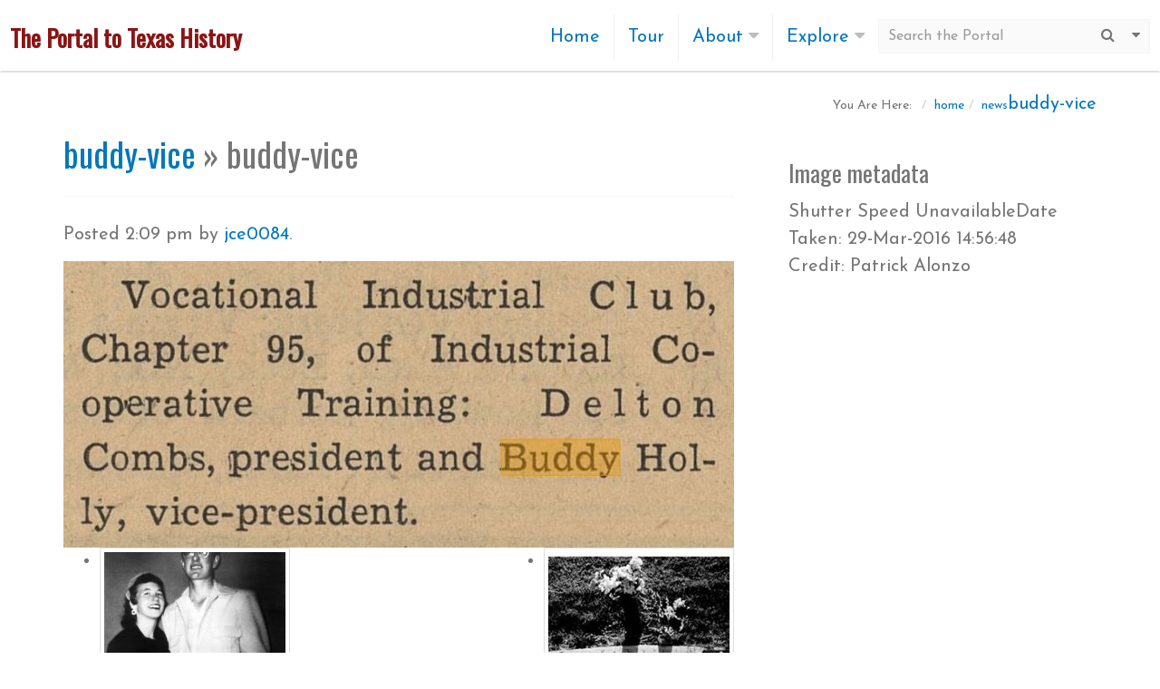

--- FILE ---
content_type: text/html; charset=UTF-8
request_url: https://news.texashistory.unt.edu/buddy-vice/
body_size: 14365
content:
<!DOCTYPE html>
<!--[if IEMobile 7 ]> <html lang="en-US"class="no-js iem7"> <![endif]-->
<!--[if lt IE 7 ]> <html lang="en-US" class="no-js ie6"> <![endif]-->
<!--[if IE 7 ]>    <html lang="en-US" class="no-js ie7"> <![endif]-->
<!--[if IE 8 ]>    <html lang="en-US" class="no-js ie8"> <![endif]-->
<!--[if (gte IE 9)|(gt IEMobile 7)|!(IEMobile)|!(IE)]><!--><html lang="en-US" class="no-js"><!--<![endif]-->

<head>
    <meta http-equiv="Content-Type" content="text/html;  charset=UTF-8" />
    <meta http-equiv="X-UA-Compatible" content="IE=edge" />
    <meta name="viewport" content="width=device-width, initial-scale=1" />

    <title>buddy-vice | News - The Portal to Texas History</title>

    <!--[if lt IE 9]>
    <script>
        /*
        * @preserve HTML5 Shiv 3.7.3 | @afarkas @jdalton @jon_neal @rem | MIT/GPL2 Licensed
        */
        !function(a,b){function c(a,b){var c=a.createElement("p"),d=a.getElementsByTagName("head")[0]||a.documentElement;return c.innerHTML="x<style>"+b+"</style>",d.insertBefore(c.lastChild,d.firstChild)}function d(){var a=y.elements;return"string"==typeof a?a.split(" "):a}function e(a,b){var c=y.elements;"string"!=typeof c&&(c=c.join(" ")),"string"!=typeof a&&(a=a.join(" ")),y.elements=c+" "+a,j(b)}function f(a){var b=x[a[v]];return b||(b={},w++,a[v]=w,x[w]=b),b}function g(a,c,d){if(c||(c=b),q)return c.createElement(a);d||(d=f(c));var e;return e=d.cache[a]?d.cache[a].cloneNode():u.test(a)?(d.cache[a]=d.createElem(a)).cloneNode():d.createElem(a),!e.canHaveChildren||t.test(a)||e.tagUrn?e:d.frag.appendChild(e)}function h(a,c){if(a||(a=b),q)return a.createDocumentFragment();c=c||f(a);for(var e=c.frag.cloneNode(),g=0,h=d(),i=h.length;i>g;g++)e.createElement(h[g]);return e}function i(a,b){b.cache||(b.cache={},b.createElem=a.createElement,b.createFrag=a.createDocumentFragment,b.frag=b.createFrag()),a.createElement=function(c){return y.shivMethods?g(c,a,b):b.createElem(c)},a.createDocumentFragment=Function("h,f","return function(){var n=f.cloneNode(),c=n.createElement;h.shivMethods&&("+d().join().replace(/[\w\-:]+/g,function(a){return b.createElem(a),b.frag.createElement(a),'c("'+a+'")'})+");return n}")(y,b.frag)}function j(a){a||(a=b);var d=f(a);return!y.shivCSS||p||d.hasCSS||(d.hasCSS=!!c(a,"article,aside,dialog,figcaption,figure,footer,header,hgroup,main,nav,section{display:block}mark{background:#FF0;color:#000}template{display:none}")),q||i(a,d),a}function k(a){for(var b,c=a.getElementsByTagName("*"),e=c.length,f=RegExp("^(?:"+d().join("|")+")$","i"),g=[];e--;)b=c[e],f.test(b.nodeName)&&g.push(b.applyElement(l(b)));return g}function l(a){for(var b,c=a.attributes,d=c.length,e=a.ownerDocument.createElement(A+":"+a.nodeName);d--;)b=c[d],b.specified&&e.setAttribute(b.nodeName,b.nodeValue);return e.style.cssText=a.style.cssText,e}function m(a){for(var b,c=a.split("{"),e=c.length,f=RegExp("(^|[\\s,>+~])("+d().join("|")+")(?=[[\\s,>+~#.:]|$)","gi"),g="$1"+A+"\\:$2";e--;)b=c[e]=c[e].split("}"),b[b.length-1]=b[b.length-1].replace(f,g),c[e]=b.join("}");return c.join("{")}function n(a){for(var b=a.length;b--;)a[b].removeNode()}function o(a){function b(){clearTimeout(g._removeSheetTimer),d&&d.removeNode(!0),d=null}var d,e,g=f(a),h=a.namespaces,i=a.parentWindow;return!B||a.printShived?a:("undefined"==typeof h[A]&&h.add(A),i.attachEvent("onbeforeprint",function(){b();for(var f,g,h,i=a.styleSheets,j=[],l=i.length,n=Array(l);l--;)n[l]=i[l];for(;h=n.pop();)if(!h.disabled&&z.test(h.media)){try{f=h.imports,g=f.length}catch(o){g=0}for(l=0;g>l;l++)n.push(f[l]);try{j.push(h.cssText)}catch(o){}}j=m(j.reverse().join("")),e=k(a),d=c(a,j)}),i.attachEvent("onafterprint",function(){n(e),clearTimeout(g._removeSheetTimer),g._removeSheetTimer=setTimeout(b,500)}),a.printShived=!0,a)}var p,q,r="3.7.3",s=a.html5||{},t=/^<|^(?:button|map|select|textarea|object|iframe|option|optgroup)$/i,u=/^(?:a|b|code|div|fieldset|h1|h2|h3|h4|h5|h6|i|label|li|ol|p|q|span|strong|style|table|tbody|td|th|tr|ul)$/i,v="_html5shiv",w=0,x={};!function(){try{var a=b.createElement("a");a.innerHTML="<xyz></xyz>",p="hidden"in a,q=1==a.childNodes.length||function(){b.createElement("a");var a=b.createDocumentFragment();return"undefined"==typeof a.cloneNode||"undefined"==typeof a.createDocumentFragment||"undefined"==typeof a.createElement}()}catch(c){p=!0,q=!0}}();var y={elements:s.elements||"abbr article aside audio bdi canvas data datalist details dialog figcaption figure footer header hgroup main mark meter nav output picture progress section summary template time video",version:r,shivCSS:s.shivCSS!==!1,supportsUnknownElements:q,shivMethods:s.shivMethods!==!1,type:"default",shivDocument:j,createElement:g,createDocumentFragment:h,addElements:e};a.html5=y,j(b);var z=/^$|\b(?:all|print)\b/,A="html5shiv",B=!q&&function(){var c=b.documentElement;return!("undefined"==typeof b.namespaces||"undefined"==typeof b.parentWindow||"undefined"==typeof c.applyElement||"undefined"==typeof c.removeNode||"undefined"==typeof a.attachEvent)}();y.type+=" print",y.shivPrint=o,o(b),"object"==typeof module&&module.exports&&(module.exports=y)}("undefined"!=typeof window?window:this,document);
    </script>

    <script src="https://cdnjs.cloudflare.com/ajax/libs/respond.js/1.4.2/respond.min.js"></script>
    <script>window.respond || document.write('<script src="{{MEDIA_URL}}pth/public/js/vendor/respond.min.js"><\/script>')</script>

    <script>
        jQuery('img.lazyload').each(function () {
            var $this = jQuery(this);
            if($this.data('srcset')){
                var res = /(?:([^"'\s,]+)\s*(?:\s+\d+[wx])(?:,\s*)?)+/g.exec($this.data('srcset'));
                $this.attr('src', res[res.length-1]);
            } else {
                $this.attr('src', $this.data('src'));
            }
        });

    </script>

    <![endif]-->

    <!-- wordpress head functions -->
    <meta name='robots' content='max-image-preview:large' />
	<style>img:is([sizes="auto" i], [sizes^="auto," i]) { contain-intrinsic-size: 3000px 1500px }</style>
	<link rel='dns-prefetch' href='//ajax.googleapis.com' />
<link rel='dns-prefetch' href='//cdnjs.cloudflare.com' />
<link rel='dns-prefetch' href='//maxcdn.bootstrapcdn.com' />
<link rel='dns-prefetch' href='//secure.gravatar.com' />
<link rel='dns-prefetch' href='//stats.wp.com' />
<link rel='dns-prefetch' href='//fonts.googleapis.com' />
<link rel='dns-prefetch' href='//v0.wordpress.com' />
<script type="text/javascript">
/* <![CDATA[ */
window._wpemojiSettings = {"baseUrl":"https:\/\/s.w.org\/images\/core\/emoji\/16.0.1\/72x72\/","ext":".png","svgUrl":"https:\/\/s.w.org\/images\/core\/emoji\/16.0.1\/svg\/","svgExt":".svg","source":{"concatemoji":"https:\/\/news.texashistory.unt.edu\/wp-includes\/js\/wp-emoji-release.min.js?ver=6.8.3"}};
/*! This file is auto-generated */
!function(s,n){var o,i,e;function c(e){try{var t={supportTests:e,timestamp:(new Date).valueOf()};sessionStorage.setItem(o,JSON.stringify(t))}catch(e){}}function p(e,t,n){e.clearRect(0,0,e.canvas.width,e.canvas.height),e.fillText(t,0,0);var t=new Uint32Array(e.getImageData(0,0,e.canvas.width,e.canvas.height).data),a=(e.clearRect(0,0,e.canvas.width,e.canvas.height),e.fillText(n,0,0),new Uint32Array(e.getImageData(0,0,e.canvas.width,e.canvas.height).data));return t.every(function(e,t){return e===a[t]})}function u(e,t){e.clearRect(0,0,e.canvas.width,e.canvas.height),e.fillText(t,0,0);for(var n=e.getImageData(16,16,1,1),a=0;a<n.data.length;a++)if(0!==n.data[a])return!1;return!0}function f(e,t,n,a){switch(t){case"flag":return n(e,"\ud83c\udff3\ufe0f\u200d\u26a7\ufe0f","\ud83c\udff3\ufe0f\u200b\u26a7\ufe0f")?!1:!n(e,"\ud83c\udde8\ud83c\uddf6","\ud83c\udde8\u200b\ud83c\uddf6")&&!n(e,"\ud83c\udff4\udb40\udc67\udb40\udc62\udb40\udc65\udb40\udc6e\udb40\udc67\udb40\udc7f","\ud83c\udff4\u200b\udb40\udc67\u200b\udb40\udc62\u200b\udb40\udc65\u200b\udb40\udc6e\u200b\udb40\udc67\u200b\udb40\udc7f");case"emoji":return!a(e,"\ud83e\udedf")}return!1}function g(e,t,n,a){var r="undefined"!=typeof WorkerGlobalScope&&self instanceof WorkerGlobalScope?new OffscreenCanvas(300,150):s.createElement("canvas"),o=r.getContext("2d",{willReadFrequently:!0}),i=(o.textBaseline="top",o.font="600 32px Arial",{});return e.forEach(function(e){i[e]=t(o,e,n,a)}),i}function t(e){var t=s.createElement("script");t.src=e,t.defer=!0,s.head.appendChild(t)}"undefined"!=typeof Promise&&(o="wpEmojiSettingsSupports",i=["flag","emoji"],n.supports={everything:!0,everythingExceptFlag:!0},e=new Promise(function(e){s.addEventListener("DOMContentLoaded",e,{once:!0})}),new Promise(function(t){var n=function(){try{var e=JSON.parse(sessionStorage.getItem(o));if("object"==typeof e&&"number"==typeof e.timestamp&&(new Date).valueOf()<e.timestamp+604800&&"object"==typeof e.supportTests)return e.supportTests}catch(e){}return null}();if(!n){if("undefined"!=typeof Worker&&"undefined"!=typeof OffscreenCanvas&&"undefined"!=typeof URL&&URL.createObjectURL&&"undefined"!=typeof Blob)try{var e="postMessage("+g.toString()+"("+[JSON.stringify(i),f.toString(),p.toString(),u.toString()].join(",")+"));",a=new Blob([e],{type:"text/javascript"}),r=new Worker(URL.createObjectURL(a),{name:"wpTestEmojiSupports"});return void(r.onmessage=function(e){c(n=e.data),r.terminate(),t(n)})}catch(e){}c(n=g(i,f,p,u))}t(n)}).then(function(e){for(var t in e)n.supports[t]=e[t],n.supports.everything=n.supports.everything&&n.supports[t],"flag"!==t&&(n.supports.everythingExceptFlag=n.supports.everythingExceptFlag&&n.supports[t]);n.supports.everythingExceptFlag=n.supports.everythingExceptFlag&&!n.supports.flag,n.DOMReady=!1,n.readyCallback=function(){n.DOMReady=!0}}).then(function(){return e}).then(function(){var e;n.supports.everything||(n.readyCallback(),(e=n.source||{}).concatemoji?t(e.concatemoji):e.wpemoji&&e.twemoji&&(t(e.twemoji),t(e.wpemoji)))}))}((window,document),window._wpemojiSettings);
/* ]]> */
</script>
<style id='wp-emoji-styles-inline-css' type='text/css'>

	img.wp-smiley, img.emoji {
		display: inline !important;
		border: none !important;
		box-shadow: none !important;
		height: 1em !important;
		width: 1em !important;
		margin: 0 0.07em !important;
		vertical-align: -0.1em !important;
		background: none !important;
		padding: 0 !important;
	}
</style>
<link rel='stylesheet' id='wp-block-library-css' href='https://news.texashistory.unt.edu/wp-includes/css/dist/block-library/style.min.css?ver=6.8.3' type='text/css' media='all' />
<style id='classic-theme-styles-inline-css' type='text/css'>
/*! This file is auto-generated */
.wp-block-button__link{color:#fff;background-color:#32373c;border-radius:9999px;box-shadow:none;text-decoration:none;padding:calc(.667em + 2px) calc(1.333em + 2px);font-size:1.125em}.wp-block-file__button{background:#32373c;color:#fff;text-decoration:none}
</style>
<style id='js-archive-list-archive-widget-style-inline-css' type='text/css'>
/*!***************************************************************************************************************************************************************************************************************************************!*\
  !*** css ./node_modules/css-loader/dist/cjs.js??ruleSet[1].rules[4].use[1]!./node_modules/postcss-loader/dist/cjs.js??ruleSet[1].rules[4].use[2]!./node_modules/sass-loader/dist/cjs.js??ruleSet[1].rules[4].use[3]!./src/style.scss ***!
  \***************************************************************************************************************************************************************************************************************************************/
@charset "UTF-8";
/**
 * The following styles get applied both on the front of your site
 * and in the editor.
 *
 * Replace them with your own styles or remove the file completely.
 */
.js-archive-list a,
.js-archive-list a:focus,
.js-archive-list a:hover {
  text-decoration: none;
}
.js-archive-list .loading {
  display: inline-block;
  padding-left: 5px;
  vertical-align: middle;
  width: 25px;
}

.jal-hide {
  display: none;
}

.widget_jaw_widget ul.jaw_widget,
ul.jaw_widget ul,
body .wp-block-js-archive-list-archive-widget ul.jaw_widget,
body .wp-block-js-archive-list-archive-widget ul.jaw_widget ul,
body ul.jaw_widget {
  list-style: none;
  margin-left: 0;
  padding-left: 0;
}

.widget_jaw_widget ul.jaw_widget li,
.wp-block-js-archive-list-archive-widget ul.jaw_widget li,
.jaw_widget ul li {
  padding-left: 1rem;
  list-style: none;
}
.widget_jaw_widget ul.jaw_widget li::before,
.wp-block-js-archive-list-archive-widget ul.jaw_widget li::before,
.jaw_widget ul li::before {
  content: "";
}
.widget_jaw_widget ul.jaw_widget li .post-date,
.wp-block-js-archive-list-archive-widget ul.jaw_widget li .post-date,
.jaw_widget ul li .post-date {
  padding-left: 5px;
}
.widget_jaw_widget ul.jaw_widget li .post-date::before,
.wp-block-js-archive-list-archive-widget ul.jaw_widget li .post-date::before,
.jaw_widget ul li .post-date::before {
  content: "—";
  padding-right: 5px;
}

/** Bullet's padding **/
.jaw_symbol {
  margin-right: 0.5rem;
}

/*# sourceMappingURL=style-index.css.map*/
</style>
<link rel='stylesheet' id='mediaelement-css' href='https://news.texashistory.unt.edu/wp-includes/js/mediaelement/mediaelementplayer-legacy.min.css?ver=4.2.17' type='text/css' media='all' />
<link rel='stylesheet' id='wp-mediaelement-css' href='https://news.texashistory.unt.edu/wp-includes/js/mediaelement/wp-mediaelement.min.css?ver=6.8.3' type='text/css' media='all' />
<style id='jetpack-sharing-buttons-style-inline-css' type='text/css'>
.jetpack-sharing-buttons__services-list{display:flex;flex-direction:row;flex-wrap:wrap;gap:0;list-style-type:none;margin:5px;padding:0}.jetpack-sharing-buttons__services-list.has-small-icon-size{font-size:12px}.jetpack-sharing-buttons__services-list.has-normal-icon-size{font-size:16px}.jetpack-sharing-buttons__services-list.has-large-icon-size{font-size:24px}.jetpack-sharing-buttons__services-list.has-huge-icon-size{font-size:36px}@media print{.jetpack-sharing-buttons__services-list{display:none!important}}.editor-styles-wrapper .wp-block-jetpack-sharing-buttons{gap:0;padding-inline-start:0}ul.jetpack-sharing-buttons__services-list.has-background{padding:1.25em 2.375em}
</style>
<style id='global-styles-inline-css' type='text/css'>
:root{--wp--preset--aspect-ratio--square: 1;--wp--preset--aspect-ratio--4-3: 4/3;--wp--preset--aspect-ratio--3-4: 3/4;--wp--preset--aspect-ratio--3-2: 3/2;--wp--preset--aspect-ratio--2-3: 2/3;--wp--preset--aspect-ratio--16-9: 16/9;--wp--preset--aspect-ratio--9-16: 9/16;--wp--preset--color--black: #000000;--wp--preset--color--cyan-bluish-gray: #abb8c3;--wp--preset--color--white: #ffffff;--wp--preset--color--pale-pink: #f78da7;--wp--preset--color--vivid-red: #cf2e2e;--wp--preset--color--luminous-vivid-orange: #ff6900;--wp--preset--color--luminous-vivid-amber: #fcb900;--wp--preset--color--light-green-cyan: #7bdcb5;--wp--preset--color--vivid-green-cyan: #00d084;--wp--preset--color--pale-cyan-blue: #8ed1fc;--wp--preset--color--vivid-cyan-blue: #0693e3;--wp--preset--color--vivid-purple: #9b51e0;--wp--preset--gradient--vivid-cyan-blue-to-vivid-purple: linear-gradient(135deg,rgba(6,147,227,1) 0%,rgb(155,81,224) 100%);--wp--preset--gradient--light-green-cyan-to-vivid-green-cyan: linear-gradient(135deg,rgb(122,220,180) 0%,rgb(0,208,130) 100%);--wp--preset--gradient--luminous-vivid-amber-to-luminous-vivid-orange: linear-gradient(135deg,rgba(252,185,0,1) 0%,rgba(255,105,0,1) 100%);--wp--preset--gradient--luminous-vivid-orange-to-vivid-red: linear-gradient(135deg,rgba(255,105,0,1) 0%,rgb(207,46,46) 100%);--wp--preset--gradient--very-light-gray-to-cyan-bluish-gray: linear-gradient(135deg,rgb(238,238,238) 0%,rgb(169,184,195) 100%);--wp--preset--gradient--cool-to-warm-spectrum: linear-gradient(135deg,rgb(74,234,220) 0%,rgb(151,120,209) 20%,rgb(207,42,186) 40%,rgb(238,44,130) 60%,rgb(251,105,98) 80%,rgb(254,248,76) 100%);--wp--preset--gradient--blush-light-purple: linear-gradient(135deg,rgb(255,206,236) 0%,rgb(152,150,240) 100%);--wp--preset--gradient--blush-bordeaux: linear-gradient(135deg,rgb(254,205,165) 0%,rgb(254,45,45) 50%,rgb(107,0,62) 100%);--wp--preset--gradient--luminous-dusk: linear-gradient(135deg,rgb(255,203,112) 0%,rgb(199,81,192) 50%,rgb(65,88,208) 100%);--wp--preset--gradient--pale-ocean: linear-gradient(135deg,rgb(255,245,203) 0%,rgb(182,227,212) 50%,rgb(51,167,181) 100%);--wp--preset--gradient--electric-grass: linear-gradient(135deg,rgb(202,248,128) 0%,rgb(113,206,126) 100%);--wp--preset--gradient--midnight: linear-gradient(135deg,rgb(2,3,129) 0%,rgb(40,116,252) 100%);--wp--preset--font-size--small: 13px;--wp--preset--font-size--medium: 20px;--wp--preset--font-size--large: 36px;--wp--preset--font-size--x-large: 42px;--wp--preset--spacing--20: 0.44rem;--wp--preset--spacing--30: 0.67rem;--wp--preset--spacing--40: 1rem;--wp--preset--spacing--50: 1.5rem;--wp--preset--spacing--60: 2.25rem;--wp--preset--spacing--70: 3.38rem;--wp--preset--spacing--80: 5.06rem;--wp--preset--shadow--natural: 6px 6px 9px rgba(0, 0, 0, 0.2);--wp--preset--shadow--deep: 12px 12px 50px rgba(0, 0, 0, 0.4);--wp--preset--shadow--sharp: 6px 6px 0px rgba(0, 0, 0, 0.2);--wp--preset--shadow--outlined: 6px 6px 0px -3px rgba(255, 255, 255, 1), 6px 6px rgba(0, 0, 0, 1);--wp--preset--shadow--crisp: 6px 6px 0px rgba(0, 0, 0, 1);}:where(.is-layout-flex){gap: 0.5em;}:where(.is-layout-grid){gap: 0.5em;}body .is-layout-flex{display: flex;}.is-layout-flex{flex-wrap: wrap;align-items: center;}.is-layout-flex > :is(*, div){margin: 0;}body .is-layout-grid{display: grid;}.is-layout-grid > :is(*, div){margin: 0;}:where(.wp-block-columns.is-layout-flex){gap: 2em;}:where(.wp-block-columns.is-layout-grid){gap: 2em;}:where(.wp-block-post-template.is-layout-flex){gap: 1.25em;}:where(.wp-block-post-template.is-layout-grid){gap: 1.25em;}.has-black-color{color: var(--wp--preset--color--black) !important;}.has-cyan-bluish-gray-color{color: var(--wp--preset--color--cyan-bluish-gray) !important;}.has-white-color{color: var(--wp--preset--color--white) !important;}.has-pale-pink-color{color: var(--wp--preset--color--pale-pink) !important;}.has-vivid-red-color{color: var(--wp--preset--color--vivid-red) !important;}.has-luminous-vivid-orange-color{color: var(--wp--preset--color--luminous-vivid-orange) !important;}.has-luminous-vivid-amber-color{color: var(--wp--preset--color--luminous-vivid-amber) !important;}.has-light-green-cyan-color{color: var(--wp--preset--color--light-green-cyan) !important;}.has-vivid-green-cyan-color{color: var(--wp--preset--color--vivid-green-cyan) !important;}.has-pale-cyan-blue-color{color: var(--wp--preset--color--pale-cyan-blue) !important;}.has-vivid-cyan-blue-color{color: var(--wp--preset--color--vivid-cyan-blue) !important;}.has-vivid-purple-color{color: var(--wp--preset--color--vivid-purple) !important;}.has-black-background-color{background-color: var(--wp--preset--color--black) !important;}.has-cyan-bluish-gray-background-color{background-color: var(--wp--preset--color--cyan-bluish-gray) !important;}.has-white-background-color{background-color: var(--wp--preset--color--white) !important;}.has-pale-pink-background-color{background-color: var(--wp--preset--color--pale-pink) !important;}.has-vivid-red-background-color{background-color: var(--wp--preset--color--vivid-red) !important;}.has-luminous-vivid-orange-background-color{background-color: var(--wp--preset--color--luminous-vivid-orange) !important;}.has-luminous-vivid-amber-background-color{background-color: var(--wp--preset--color--luminous-vivid-amber) !important;}.has-light-green-cyan-background-color{background-color: var(--wp--preset--color--light-green-cyan) !important;}.has-vivid-green-cyan-background-color{background-color: var(--wp--preset--color--vivid-green-cyan) !important;}.has-pale-cyan-blue-background-color{background-color: var(--wp--preset--color--pale-cyan-blue) !important;}.has-vivid-cyan-blue-background-color{background-color: var(--wp--preset--color--vivid-cyan-blue) !important;}.has-vivid-purple-background-color{background-color: var(--wp--preset--color--vivid-purple) !important;}.has-black-border-color{border-color: var(--wp--preset--color--black) !important;}.has-cyan-bluish-gray-border-color{border-color: var(--wp--preset--color--cyan-bluish-gray) !important;}.has-white-border-color{border-color: var(--wp--preset--color--white) !important;}.has-pale-pink-border-color{border-color: var(--wp--preset--color--pale-pink) !important;}.has-vivid-red-border-color{border-color: var(--wp--preset--color--vivid-red) !important;}.has-luminous-vivid-orange-border-color{border-color: var(--wp--preset--color--luminous-vivid-orange) !important;}.has-luminous-vivid-amber-border-color{border-color: var(--wp--preset--color--luminous-vivid-amber) !important;}.has-light-green-cyan-border-color{border-color: var(--wp--preset--color--light-green-cyan) !important;}.has-vivid-green-cyan-border-color{border-color: var(--wp--preset--color--vivid-green-cyan) !important;}.has-pale-cyan-blue-border-color{border-color: var(--wp--preset--color--pale-cyan-blue) !important;}.has-vivid-cyan-blue-border-color{border-color: var(--wp--preset--color--vivid-cyan-blue) !important;}.has-vivid-purple-border-color{border-color: var(--wp--preset--color--vivid-purple) !important;}.has-vivid-cyan-blue-to-vivid-purple-gradient-background{background: var(--wp--preset--gradient--vivid-cyan-blue-to-vivid-purple) !important;}.has-light-green-cyan-to-vivid-green-cyan-gradient-background{background: var(--wp--preset--gradient--light-green-cyan-to-vivid-green-cyan) !important;}.has-luminous-vivid-amber-to-luminous-vivid-orange-gradient-background{background: var(--wp--preset--gradient--luminous-vivid-amber-to-luminous-vivid-orange) !important;}.has-luminous-vivid-orange-to-vivid-red-gradient-background{background: var(--wp--preset--gradient--luminous-vivid-orange-to-vivid-red) !important;}.has-very-light-gray-to-cyan-bluish-gray-gradient-background{background: var(--wp--preset--gradient--very-light-gray-to-cyan-bluish-gray) !important;}.has-cool-to-warm-spectrum-gradient-background{background: var(--wp--preset--gradient--cool-to-warm-spectrum) !important;}.has-blush-light-purple-gradient-background{background: var(--wp--preset--gradient--blush-light-purple) !important;}.has-blush-bordeaux-gradient-background{background: var(--wp--preset--gradient--blush-bordeaux) !important;}.has-luminous-dusk-gradient-background{background: var(--wp--preset--gradient--luminous-dusk) !important;}.has-pale-ocean-gradient-background{background: var(--wp--preset--gradient--pale-ocean) !important;}.has-electric-grass-gradient-background{background: var(--wp--preset--gradient--electric-grass) !important;}.has-midnight-gradient-background{background: var(--wp--preset--gradient--midnight) !important;}.has-small-font-size{font-size: var(--wp--preset--font-size--small) !important;}.has-medium-font-size{font-size: var(--wp--preset--font-size--medium) !important;}.has-large-font-size{font-size: var(--wp--preset--font-size--large) !important;}.has-x-large-font-size{font-size: var(--wp--preset--font-size--x-large) !important;}
:where(.wp-block-post-template.is-layout-flex){gap: 1.25em;}:where(.wp-block-post-template.is-layout-grid){gap: 1.25em;}
:where(.wp-block-columns.is-layout-flex){gap: 2em;}:where(.wp-block-columns.is-layout-grid){gap: 2em;}
:root :where(.wp-block-pullquote){font-size: 1.5em;line-height: 1.6;}
</style>
<link rel='stylesheet' id='google-fonts-css' href='https://fonts.googleapis.com/css?family=Oswald%7CJosefin+Sans%3A400%2C700&#038;ver=6.8.3' type='text/css' media='all' />
<link rel='stylesheet' id='pth-style-css' href='https://news.texashistory.unt.edu/wp-content/themes/pth-wordpress-bootstrap/assets/css/site.css?ver=6.8.3' type='text/css' media='all' />
<link rel='stylesheet' id='custom-style-css' href='https://news.texashistory.unt.edu/wp-content/themes/pth-wordpress-bootstrap/custom.css?ver=6.8.3' type='text/css' media='all' />
<link rel='stylesheet' id='font-awesome-css' href='https://maxcdn.bootstrapcdn.com/font-awesome/4.5.0/css/font-awesome.min.css?ver=6.8.3' type='text/css' media='all' />
<script type="text/javascript" src="https://ajax.googleapis.com/ajax/libs/jquery/2.2.2/jquery.min.js?ver=6.8.3" id="jquery-js"></script>
<script type="text/javascript" src="https://cdnjs.cloudflare.com/ajax/libs/picturefill/3.0.2/picturefill.min.js?ver=6.8.3" id="picturefill-js"></script>
<script type="text/javascript" src="https://cdnjs.cloudflare.com/ajax/libs/lazysizes/1.5.0/lazysizes.min.js?ver=6.8.3" id="lazysizes-js"></script>
<script type="text/javascript" src="https://news.texashistory.unt.edu/wp-content/themes/pth-wordpress-bootstrap/assets/js/modernizr.js?ver=6.8.3" id="modernizr-js"></script>
<link rel="https://api.w.org/" href="https://news.texashistory.unt.edu/wp-json/" /><link rel="alternate" title="JSON" type="application/json" href="https://news.texashistory.unt.edu/wp-json/wp/v2/media/256" /><link rel='shortlink' href='https://wp.me/a7A2Yt-48' />
<link rel="alternate" title="oEmbed (JSON)" type="application/json+oembed" href="https://news.texashistory.unt.edu/wp-json/oembed/1.0/embed?url=https%3A%2F%2Fnews.texashistory.unt.edu%2Fbuddy-vice%2F" />
<link rel="alternate" title="oEmbed (XML)" type="text/xml+oembed" href="https://news.texashistory.unt.edu/wp-json/oembed/1.0/embed?url=https%3A%2F%2Fnews.texashistory.unt.edu%2Fbuddy-vice%2F&#038;format=xml" />
	<style>img#wpstats{display:none}</style>
		
<!-- BEGIN recaptcha, injected by plugin wp-recaptcha-integration  -->

<!-- END recaptcha -->

<!-- Jetpack Open Graph Tags -->
<meta property="og:type" content="article" />
<meta property="og:title" content="buddy-vice" />
<meta property="og:url" content="https://news.texashistory.unt.edu/buddy-vice/" />
<meta property="og:description" content="Visit the post for more." />
<meta property="article:published_time" content="2016-05-19T19:09:11+00:00" />
<meta property="article:modified_time" content="2016-05-19T19:09:11+00:00" />
<meta property="og:site_name" content="News - The Portal to Texas History" />
<meta property="og:image" content="https://news.texashistory.unt.edu/wp-content/uploads/2016/05/buddy-vice.jpg" />
<meta property="og:image:alt" content="" />
<meta property="og:locale" content="en_US" />
<meta name="twitter:text:title" content="buddy-vice" />
<meta name="twitter:image" content="https://news.texashistory.unt.edu/wp-content/uploads/2016/05/buddy-vice.jpg?w=640" />
<meta name="twitter:card" content="summary_large_image" />
<meta name="twitter:description" content="Visit the post for more." />

<!-- End Jetpack Open Graph Tags -->
    <!-- end of wordpress head -->

        <script>
      (function(i,s,o,g,r,a,m){i['GoogleAnalyticsObject']=r;i[r]=i[r]||function(){
      (i[r].q=i[r].q||[]).push(arguments)},i[r].l=1*new Date();a=s.createElement(o),
      m=s.getElementsByTagName(o)[0];a.async=1;a.src=g;m.parentNode.insertBefore(a,m)
      })(window,document,'script','https://www.google-analytics.com/analytics.js','ga');

      ga('create', 'UA-66659-11', 'auto', {anonymizeIp: true});

      ga('require', 'linkid');
      ga('send', 'pageview');
    </script>

    <link rel="apple-touch-icon" sizes="180x180" href="https://news.texashistory.unt.edu/wp-content/themes/pth-wordpress-bootstrap/assets/images/favicons/apple-touch-icon.png?v=1">
    <link rel="icon" type="image/png" sizes="32x32" href="https://news.texashistory.unt.edu/wp-content/themes/pth-wordpress-bootstrap/assets/images/favicons/favicon-32x32.png?v=1">
    <link rel="icon" type="image/png" sizes="16x16" href="https://news.texashistory.unt.edu/wp-content/themes/pth-wordpress-bootstrap/assets/images/favicons/favicon-16x16.png?v=1">
    <link rel="mask-icon" href="https://news.texashistory.unt.edu/wp-content/themes/pth-wordpress-bootstrap/assets/images/favicons/safari-pinned-tab.svg?v=1" color="#8b1515">
    <link rel="shortcut icon" href="https://news.texashistory.unt.edu/wp-content/themes/pth-wordpress-bootstrap/assets/images/favicons/favicon.ico?v=1">

    <meta name="theme-color" content="#ffffff">

    <meta name="apple-mobile-web-app-capable" content="yes" />
    <meta name="format-detection" content="telephone=no" />

    <meta property="twitter:card" content="summary" />
    <meta property="og:site_name" content="The Portal to Texas History" />
    <meta property="og:type" content="website" />

    <link rel="search" type="application/opensearchdescription+xml" href="https://texashistory.unt.edu/opensearch/document/" title="Search The Portal to Texas History" />

    <script type="application/ld+json">
        {
            "@context": "http://schema.org",
          "@type": "Organization",
          "name": "The Portal to Texas History",
          "alternateName" : "The Portal",
          "url": "https://texashistory.unt.edu",
          "logo": "https://news.texashistory.unt.edu/wp-content/themes/pth-wordpress-bootstrap/assets/images/favicons/apple-touch-icon.png?v=1",
          "sameAs" : [
            "https://www.facebook.com/The-Portal-to-Texas-History-94814850619/"
            ]
        }
    </script>

</head>

<body id="portal-blog" class="blog" data-here="Blog">

    <nav class="nav-accessible sr-only">
        <a href="#page-section">Skip to main content</a>
    </nav>

    <header role="banner" id="top" class="hd  navbar">
        <div id="branding" class="hd__wrapper container-fluid">
            <div id="header" class="hd__first  navbar-header">
                <button type="button" class="navbar-toggle  collapsed" data-toggle="collapse" data-target="#primary-navigation">
                    site menu
                </button>

                <h1 class="hd__title  navbar-brand">
                    <a class="hd__title--link"
                       href="https://texashistory.unt.edu"
                       title="The Portal to Texas History">
                        The Portal to Texas History
                    </a>
                </h1>

            </div>

            <form id="primary-search"
                  class="search  navbar-right hd__form hd__last  navbar-form"
                  action="https://texashistory.unt.edu/search/"
                  role="search"
                  data-placement="Header">
                <div class="hd__form-group  input-group  input-group-sm">
                    <input name="q"
                           type="search"
                           class="hd__input  form-control"
                           placeholder="Search the Portal"
                           value=""
                           aria-label="Site Search">
                    <input type="hidden" name="t" value="fulltext">
                    <input type="hidden" name="sort" value="" />
                    <div class="hd__btn-group  input-group-btn">
                        <button type="submit" class="btn  hd__btn"><i class="fa fa-search" aria-hidden="true"></i><span class="sr-only">Submit Search</span></button>
                        <button type="button" class="btn  hd__btn  hd__btn--last dropdown-toggle" data-toggle="dropdown" aria-haspopup="true" aria-expanded="false">
                            <i class="fa fa-caret-down" aria-hidden="true"></i>
                            <span class="sr-only">More Search Options</span>
                        </button>
                        <ul class="dropdown-menu dropdown-menu-right">
                            <li><a id="head-advanced-search" class="link  link--internal" href="https://texashistory.unt.edu/search/advanced_search">Guided Search</a></li>
                            <li role="separator" class="divider" aria-hidden="true"></li>
                            <li><a id="head-search-help" class="link  link--internal" href="https://texashistory.unt.edu/search//help/guide/search-overview/">Searching Help</a></li>
                        </ul>
                    </div>
                </div>
            </form>

            <nav id="branding-navigation" class="hd__navigation navbar-right" role="navigation" aria-label="Primary Navigation Menu">
                <div id="primary-navigation" class="collapse  navbar-collapse container-fluid">
                    <ul class="nav  navbar-nav">

                        <li class="nav__item visible-lg">
                            <a href="https://texashistory.unt.edu/" class="hd__link  hd__link--top" aria-label="Go to the home page of this site">Home</a>
                        </li>
                        <li class="nav__item">
                            <a href="https://texashistory.unt.edu/tour/"
                               class="hd__link  hd__link--top"
                            aria-label="Go to a visual and descriptive tour of this site's features">Tour</a>
                        </li>
                        <li class="nav__item  dropdown  dropdown--mega">
                            <a href="#"
                               class="hd__link  hd__link--top dropdown-toggle"
                            data-toggle="dropdown"
                            role="button"
                            aria-haspopup="true"
                            aria-expanded="false"
                            aria-label="links to pages with information about this site.">About <i class="fa fa-caret-down" aria-hidden="true"></i></a>
                            <div class="hd__submenu  dropdown-menu  dropdown-menu--mega">

    <div class="row hd__menu-row">
        <div class="col-sm-6 col-md-3  hd__menu-col">
            <h2 class="hd__nav-heading">
                <a id="hd-mga-abt-1" class="hd__link" href="https://texashistory.unt.edu/about/portal/">Overview</a>
            </h2>
            <p>Learn more about the Portal.</p>
        </div>
        <div class="col-sm-6 col-md-3  hd__menu-col">
            <h2 class="hd__nav-heading">
                <a id="hd-mga-abt-2" class="hd__link" href="https://texashistory.unt.edu/about/portal/history/">History</a>
            </h2>
            <p>Our beginnings and development.</p>
        </div>
        <div class="col-sm-6 col-md-3  hd__menu-col">
            <h2 class="hd__nav-heading">
                <a id="hd-mga-abt-3" class="hd__link" href="https://texashistory.unt.edu/about/portal/collaboration/">Collaboration</a>
            </h2>
            <p>Our partners and supporters.</p>
        </div>
        <div class="col-sm-6 col-md-3  hd__menu-col">
            <h2 class="hd__nav-heading">
                <a id="hd-mga-abt-4" class="hd__link" href="https://texashistory.unt.edu/about/endowment/">Endowment</a>
            </h2>
            <p>Help us build for the future.</p>
        </div>
    </div>
    <div class="row hd__menu-row">
        <div class="col-sm-6 col-md-3  hd__menu-col">
            <h2 class="hd__nav-heading">
                <a id="hd-mga-abt-5" class="hd__link" href="https://texashistory.unt.edu/about/portal/technology/">Technology</a>
            </h2>
            <p>Systems and standards we use.</p>
        </div>
        <div class="col-sm-6 col-md-3  hd__menu-col">
            <h2 class="hd__nav-heading">
                <a id="hd-mga-abt-6" class="hd__link" href="https://texashistory.unt.edu/about/portal/policies/">Policies</a>
            </h2>
            <p>Terms of use for the Portal.</p>
        </div>
        <div class="col-sm-6 col-md-3  hd__menu-col">
            <h2 class="hd__nav-heading">
                <a id="hd-mga-abt-7" class="hd__link" href="https://texashistory.unt.edu/help/">Help</a>
            </h2>
            <p>Glossary, FAQs, and guides to make you an expert.</p>
        </div>
        <div class="col-sm-6 col-md-3  hd__menu-col">
            <h2 class="hd__nav-heading">
                <a id="hd-mga-abt-8" class="hd__link" href="https://texashistory.unt.edu/about/portal/contact/">Contact Us</a>
            </h2>
            <p>Assistance for Portal users and affiliates.</p>
        </div>
    </div>

</div>                        </li>
                        <li class="nav__item  dropdown  dropdown--mega nav__item--last">
                            <a href="#"
                               class="hd__link  hd__link--top dropdown-toggle"
                            data-toggle="dropdown"
                            role="button"
                            aria-haspopup="true"
                            aria-expanded="false"
                            aria-label="links to pages that allow you to browse this site's content.">Explore <i class="fa fa-caret-down" aria-hidden="true"></i></a>
                            <div class="hd__submenu  dropdown-menu  dropdown-menu--mega">
    <div class="row hd__menu-row">
        <div class="col-sm-6 col-md-3  hd__menu-col">
            <h2 class="hd__nav-heading">
                <a id="hd-mga-exp-1" class="hd__link" href="https://texashistory.unt.edu/explore/" title="explore overview">Overview</a>
            </h2>
            <p>Get started browsing this site’s content.</p>
        </div>
        <div class="col-sm-6 col-md-3  hd__menu-col">
            <h2 class="hd__nav-heading">
                <a id="hd-mga-exp-7" class="hd__link" href="https://texashistory.unt.edu/explore/collections/" title="explore collections">Collections</a>
            </h2>
            <p>Materials curated together under common themes.</p>
        </div>
        <div class="col-sm-6 col-md-3  hd__menu-col">
            <h2 class="hd__nav-heading">
                <a id="hd-mga-exp-8" class="hd__link" href="https://texashistory.unt.edu/explore/partners/" title="explore partners">Partners</a>
            </h2>
            <p>Items grouped by contributing partners.</p>
        </div>
        <div class="col-sm-6 col-md-3  hd__menu-col">
            <h2 class="hd__nav-heading">
                <a id="hd-mga-exp-2" class="hd__link" href="https://texashistory.unt.edu/explore/locations/" title="explore locations">Locations</a>
            </h2>
            <p>Find information about or created in specific Texas counties, the United States, or the world.</p>
        </div>
    </div>
    <div class="row hd__menu-row">
        <div class="col-sm-6 col-md-3  hd__menu-col">
            <h2 class="hd__nav-heading">
                <a id="hd-mga-exp-3" class="hd__link" href="https://texashistory.unt.edu/explore/subjects/" title="explore subjects">Subjects</a>
            </h2>
            <p>Items grouped by topics.</p>
        </div>

        <div class="col-sm-6 col-md-3  hd__menu-col">
            <h2 class="hd__nav-heading">
                <a id="hd-mga-exp-6" class="hd__link" href="https://texashistory.unt.edu/explore/type/" title="explore types">Resource Types</a>
            </h2>
            <p>Only looking for newspapers, photographs, or maps? Browse these and dozens of other material types here.</p>
        </div>
        <div class="col-sm-6 col-md-3  hd__menu-col">
            <h2 class="hd__nav-heading">
                <a id="hd-mga-exp-5" class="hd__link" href="https://texashistory.unt.edu/explore/dates/" title="explore dates">Dates</a>
            </h2>
            <p>Find materials from specific time periods or set your own date range.</p>
        </div>
        <div class="col-sm-6 col-md-3  hd__menu-col">
            <h2 class="hd__nav-heading">
                <a id="hd-mga-exp-4" class="hd__link" href="https://texashistory.unt.edu/explore/titles/" title="explore titles">Titles</a>
            </h2>
            <p>A-Z list of historic newspapers, serial publications, and other series titles.</p>
        </div>
    </div>
</div>                        </li>

                    </ul>
                </div>
            </nav>
        </div>
    </header>

    <div class="container">

        <nav aria-label="Breadcrumb Trail" role="navigation">
            <ol id="breadcrumbs" class="breadcrumb  hidden-print  hidden-xs" itemscope itemtype="http://schema.org/BreadcrumbList">
                <li class="breadcrumb__item">You Are Here:</li>
                <!-- Breadcrumb NavXT 7.4.1 -->
<li class="breadcrumb__item"><a id="bc-1" class="link  link--breadcrumb" itemprop="item" href="//texashistory.unt.edu"><span itemprop="name">home</span><meta content="1"></a></li><li class="breadcrumb__item"><a id="bc-2" class="link  link--breadcrumb" itemprop="item" href="//news.texashistory.unt.edu"><span itemprop="name">news</span><meta content="2"></a></li><span property="itemListElement" typeof="ListItem"><a property="item" typeof="WebPage" title="Go to buddy-vice." href="https://news.texashistory.unt.edu/buddy-vice/" class="post post-attachment current-item"><span property="name">buddy-vice</span></a><meta property="position" content="2"></span>            </ol>
        </nav>			
			<div id="content" class="clearfix row">
			
				<div id="main" class="col-sm-8 clearfix" role="main">

										
					<article id="post-256" class="clearfix post-256 attachment type-attachment status-inherit hentry" role="article" itemscope itemtype="http://schema.org/BlogPosting">
						
						<header> 
							
							<div class="page-header"><h1 class="single-title" itemprop="headline"><a href="https://news.texashistory.unt.edu/buddy-vice/" rev="attachment">buddy-vice</a> &raquo; buddy-vice</h1></div>
							
							<p class="meta">Posted <time datetime="2016-05-19" pubdate>2:09 pm</time> by <a href="https://news.texashistory.unt.edu/author/jce0084/" title="Posts by jce0084" rel="author">jce0084</a>.</p>
						
						</header> <!-- end article header -->
					
						<section class="post_content clearfix" itemprop="articleBody">
							
							<!-- To display current image in the photo gallery -->
							<div class="attachment-img">
							      <a href="https://news.texashistory.unt.edu/wp-content/uploads/2016/05/buddy-vice.jpg">
							      							      
							      								          <img src="https://news.texashistory.unt.edu/wp-content/uploads/2016/05/buddy-vice-740x316.jpg" alt="" />
								      							      
							      </a>
							</div>
							
							<!-- To display thumbnail of previous and next image in the photo gallery -->
							<ul id="gallery-nav" class="clearfix">
								<li class="next pull-left"><a class="thumbnail" href='https://news.texashistory.unt.edu/echo-buddyh/'><img width="200" height="200" src="https://news.texashistory.unt.edu/wp-content/uploads/2016/05/Echo-BuddyH-200x200.jpg" class="attachment-thumbnail size-thumbnail" alt="Echo-BuddyH" decoding="async" srcset="https://news.texashistory.unt.edu/wp-content/uploads/2016/05/Echo-BuddyH-200x200.jpg 200w, https://news.texashistory.unt.edu/wp-content/uploads/2016/05/Echo-BuddyH-125x125.jpg 125w" sizes="(max-width: 200px) 100vw, 200px" /></a></li>
								<li class="previous pull-right"><a class="thumbnail" href='https://news.texashistory.unt.edu/buddyholley-gravesite/'><img width="200" height="200" src="https://news.texashistory.unt.edu/wp-content/uploads/2016/05/buddyholley-gravesite-200x200.jpg" class="attachment-thumbnail size-thumbnail" alt="buddyholley-gravesite" decoding="async" srcset="https://news.texashistory.unt.edu/wp-content/uploads/2016/05/buddyholley-gravesite-200x200.jpg 200w, https://news.texashistory.unt.edu/wp-content/uploads/2016/05/buddyholley-gravesite-125x125.jpg 125w" sizes="(max-width: 200px) 100vw, 200px" /></a></li>
							</ul>
							
						</section> <!-- end article section -->
						
						<footer>
			
														
						</footer> <!-- end article footer -->
					
					</article> <!-- end article -->
					
					
<!-- You can start editing here. -->


			
	<!-- If comments are closed. -->
	<p class="alert alert-info">Comments are closed.</p>
				
	


					
								
					
								
				</div> <!-- end #main -->
				
				<div id="sidebar1" class="col col-lg-4 fluid-sidebar sidebar" role="complementary">
				
													
					<!-- Using WordPress functions to retrieve the extracted EXIF information from database -->
					<div class="well">
					
						<h3>Image metadata</h3>
					
					   Shutter Speed UnavailableDate Taken: 29-Mar-2016 14:56:48<br />Credit: Patrick Alonzo<br />					</div>
					
				</div>
    
			</div> <!-- end #content -->

</div> <!-- end #container -->

    <footer id="footer" class="ft hidden-print" role="contentinfo">
        <div class="ft__primary  container-fluid">
            <div id="footer-content" class="ft__content  row">
                <section id="footer-contact" class="ft__section  col-sm-4  col-md-3">
                    <h2 class="ft__heading">Get in Touch</h2>
                    <ul class="ft__list">
                        <li class="ft__list-item">
                            <a id="footer-feedback-questions-link"
                                class="link  link--internal link--footer"
                                href="https://texashistory.unt.edu/feedback/?cat=General">
                                <span class="fa-stack">
                                    <i class="fa fa-circle fa-stack-2x"></i>
                                    <i class="fa fa-question fa-stack-1x fa-inverse"></i>
                                </span>
                                Questions / Feedback</a>
                        </li>
                        <li class="ft__list-item">
                            <a id="footer-feedback-technical-link" class="link  link--internal link--footer"
                                href="https://texashistory.unt.edu/feedback/?cat=Technical+Issue">
                                <span class="fa-stack">
                                    <i class="fa fa-circle fa-stack-2x"></i>
                                    <i class="fa fa-exclamation fa-stack-1x fa-inverse"></i>
                                </span>
                                Report Problems</a>
                        </li>
                    </ul>

                    <h2 class="ft__heading">Follow Along</h2>
                    <ul class="ft__list">

                        <li class="ft__list-item">
                            <a id="footer-rss-link" class="link  link--external link--footer" href="https://texashistory.unt.edu/search/feed/">
                                        <span class="fa-stack">
                                            <i class="fa fa-circle fa-stack-2x"></i>
                                            <i class="fa fa-rss fa-stack-1x fa-inverse"></i>
                                        </span>
                                New Items (RSS)
                            </a>
                        </li>

                        <li class="ft__list-item">
                            <a id="footer-tdnp-link" class="link  link--external link--footer" href="http://blogs.library.unt.edu/tdnp/">
                                        <span class="fa-stack">
                                            <i class="fa fa-circle fa-stack-2x"></i>
                                            <i class="fa fa-wordpress fa-stack-1x fa-inverse"></i>
                                        </span>
                                <span title="Texas Digital Newspaper Program" data-toggle="tooltip">TDNP</span> Blog
                            </a>
                        </li>

                        <li class="ft__list-item">
                            <a id="footer-facebook-link" class="link  link--facebook link--footer" href="http://www.facebook.com/pages/The-Portal-to-Texas-History/94814850619">
                                        <span class="fa-stack">
                                            <i class="fa fa-circle fa-stack-2x"></i>
                                            <i class="fa fa-facebook fa-stack-1x fa-inverse"></i>
                                        </span>
                                Facebook
                            </a>
                        </li>

                    </ul>

                </section>

                <section id="footer-resources" class="ft__section  col-sm-8  col-md-4 col-lg-5">
                    <h2 class="ft__heading">Additional Resources</h2>
                    <ul class="ft__list">

                        <li class="ft__list-item">
                            <a id="footer-resources-4-educators-link" class="link  link--external link--footer" href="http://education.texashistory.unt.edu/">
                                Resources for Educators
                            </a>
                            <div class="ft__text  ft__text--min-info">K-12 lesson plans, tools, and other help for history teachers.</div>
                        </li>

                        <li class="ft__list-item">
                            <a id="footer-gateway-ok-link" class="link  link--external link--footer" href="http://gateway.okhistory.org/">
                                Gateway to Oklahoma History
                            </a>
                            <div class="ft__text  ft__text--min-info">Historic newspapers digitized from across the Red River.</div>
                        </li>

                        <li class="ft__list-item">
                            <a id="footer-unt-digital-library-link" class="link  link--external link--footer" href="http://digital.library.unt.edu/">
                                UNT Digital Library
                            </a>
                            <div class="ft__text  ft__text--min-info">UNT's history and scholarship, library special collections, plus a large collection of U.S. government documents.</div>
                        </li>
                        <li class="ft__list-item">
                            <a id="footer-unt-digital-projects-link" class="link  link--external link--footer" href="http://library.unt.edu/node/339/">
                                UNT Digital Projects Unit
                            </a>
                            <div class="ft__text  ft__text--min-info">For partners and peer institutions seeking information about standards, project requests, and our services.</div>
                        </li>
                    </ul>

                </section>

                <section id="footer-misc" class="ft__section  col-sm-12  col-md-5  col-lg-4">
                    <div class="ft__sub  ft__sub--donation">
                        <h2 class="ft__heading">Make a Donation</h2>

                        <p class="ft__text">
                            We've created an <a id="footer-endowment-about-link" class="link  link--internal  link--footer" href="https://texashistory.unt.edu/about/endowment/">endowment</a> to improve everyone's access to primary sources online.
                            Your support aids students of all ages, rural communities, as well as independant and professional researchers.
                        </p>

                        <a class="btn  btn-block  btn-success" href="http://support.library.unt.edu/give/texas-history">Donate Now</a>
                    </div>
                    <div class="ft__sub  ft__sub--email">

                        <h2 class="ft__heading">Get Updates in Your Inbox</h2>

                        <form action="//unt.us3.list-manage.com/subscribe/post?u=72a1a94ff3d43fe1a3020d9cd&amp;id=55d84e364e"
                              method="post"
                              id="footer-subscribe-form"
                              name="mc-embedded-subscribe-form"
                              class="ft__form subscribe--email"
                              data-placement="Footer"
                              novalidate>

                            <label class="sr-only" for="mce-EMAIL">Get Updates in your Inbox</label>
                            <p class="ft__text  ft__text--form-help">
                                Sign up for our periodic e-mail newsletter, and get news about our collections, new partnerships, information on resesearch, trivia, awards, and more.
                            </p>
                            <div class="input-group  input-group-sm">

                                <input type="email" value="" name="EMAIL" class="form-control" id="mce-EMAIL" placeholder="Your Email Address" required="required">
                                <input type="hidden" value="1" name="group[9213][1]" id="mce-group[9213]-9213-0">

                                <!-- real people should not fill this in and expect good things - do not remove this or risk form bot signups-->
                                <div aria-hidden="true" style="position: absolute; left: -5000px;"><input type="text" name="b_72a1a94ff3d43fe1a3020d9cd_55d84e364e" tabindex="-1" value="" title="ignore me"></div>

                                        <span class="input-group-btn">
                                            <input type="submit" value="Subscribe" name="subscribe" id="mc-embedded-subscribe" class="btn btn-success">
                                        </span>
                            </div>
                        </form>
                    </div>

                </section>
            </div>
        </div>
        <div class="ft__secondary">
            <nav id="footer-links" class="ft__colophon  container-fluid">
                <h2 class="sr-only">External Links</h2>
                <ul class="nav  navbar-nav  f-nav   navbar-left">
                    <li class="f-nav__item"><a id="footer-host" class="link  link--colophon  link--external" href="http://www.library.unt.edu/unt_ps.html">UNT Libraries</a></li>
                    <li class="f-nav__item"><a id="footer-terms" class="link  link--colophon  link--internal" href="/about/portal/policies/">Terms</a></li>
                    <li class="f-nav__item"><a id="footer-privacy" class="link  link--colophon  link--external" href="http://www.unt.edu/unt_ps.html">Privacy</a></li>
                    <li class="f-nav__item"><a id="footer-accessibility" class="link  link--colophon  link--external" href="http://www.unt.edu/policy/UNT_Policy/volume2/5_1.html">Accessibility</a></li>
                    <li class="f-nav__item  f-nav__item--last"><a id="footer-texas-online" class="link  link--colophon  link--external" href="http://www.texasonline.com/portal/tol">State of Texas Online</a></li>
                </ul>
                <div class="ft__updated  navbar-right  navbar-text">
                </div>
            </nav>
        </div>
    </footer>
    <a href="#top" aria-label="Jump back to the top of the page" id="jump" class="hidden-print btn  btn-primary  btn__utility  btn__utility--jump"><i class="fa fa-chevron-up fa-1x"></i><span class="sr-only">Back to Top of Screen</span></a>

    <script type="speculationrules">
{"prefetch":[{"source":"document","where":{"and":[{"href_matches":"\/*"},{"not":{"href_matches":["\/wp-*.php","\/wp-admin\/*","\/wp-content\/uploads\/*","\/wp-content\/*","\/wp-content\/plugins\/*","\/wp-content\/themes\/pth-wordpress-bootstrap\/*","\/wp-content\/themes\/wordpress-bootstrap\/*","\/*\\?(.+)"]}},{"not":{"selector_matches":"a[rel~=\"nofollow\"]"}},{"not":{"selector_matches":".no-prefetch, .no-prefetch a"}}]},"eagerness":"conservative"}]}
</script>
<script type="text/javascript">var jalwCurrentPost={month:"05",year:"2016"};</script>
<!-- BEGIN recaptcha, injected by plugin wp-recaptcha-integration  -->
<script type="text/javascript">
		var recaptcha_widgets={};
		function wp_recaptchaLoadCallback(){
			try {
				grecaptcha;
			} catch(err){
				return;
			}
			var e = document.querySelectorAll ? document.querySelectorAll('.g-recaptcha:not(.wpcf7-form-control)') : document.getElementsByClassName('g-recaptcha'),
				form_submits;

			for (var i=0;i<e.length;i++) {
				(function(el){
					var wid;
					// check if captcha element is unrendered
					if ( ! el.childNodes.length) {
						wid = grecaptcha.render(el,{
							'sitekey':'6LesfyATAAAAAIVQuL4oEqhQVaTp8XveMtsgFAMR',
							'theme':el.getAttribute('data-theme') || 'light'
						});
						el.setAttribute('data-widget-id',wid);
					} else {
						wid = el.getAttribute('data-widget-id');
						grecaptcha.reset(wid);
					}
				})(e[i]);
			}
		}

		// if jquery present re-render jquery/ajax loaded captcha elements
		if ( typeof jQuery !== 'undefined' )
			jQuery(document).ajaxComplete( function(evt,xhr,set){
				if( xhr.responseText && xhr.responseText.indexOf('6LesfyATAAAAAIVQuL4oEqhQVaTp8XveMtsgFAMR') !== -1)
					wp_recaptchaLoadCallback();
			} );

		</script><script src="https://www.google.com/recaptcha/api.js?onload=wp_recaptchaLoadCallback&#038;render=explicit" async defer></script>
<!-- END recaptcha -->
<script type="text/javascript" src="https://news.texashistory.unt.edu/wp-includes/js/dist/vendor/lodash.min.js?ver=4.17.21" id="lodash-js"></script>
<script type="text/javascript" id="lodash-js-after">
/* <![CDATA[ */
window.lodash = _.noConflict();
/* ]]> */
</script>
<script type="text/javascript" src="https://maxcdn.bootstrapcdn.com/bootstrap/3.3.6/js/bootstrap.min.js?ver=6.8.3" id="bootstrap-js"></script>
<script type="text/javascript" src="https://cdnjs.cloudflare.com/ajax/libs/js-cookie/2.1.0/js.cookie.min.js?ver=6.8.3" id="cookies-js"></script>
<script type="text/javascript" src="https://news.texashistory.unt.edu/wp-content/themes/pth-wordpress-bootstrap/assets/js/common.js?ver=6.8.3" id="commonjs-js"></script>
<script type="text/javascript" id="jetpack-stats-js-before">
/* <![CDATA[ */
_stq = window._stq || [];
_stq.push([ "view", JSON.parse("{\"v\":\"ext\",\"blog\":\"112025597\",\"post\":\"256\",\"tz\":\"-6\",\"srv\":\"news.texashistory.unt.edu\",\"j\":\"1:15.1.1\"}") ]);
_stq.push([ "clickTrackerInit", "112025597", "256" ]);
/* ]]> */
</script>
<script type="text/javascript" src="https://stats.wp.com/e-202551.js" id="jetpack-stats-js" defer="defer" data-wp-strategy="defer"></script>

    </body>
</html>

--- FILE ---
content_type: text/css
request_url: https://news.texashistory.unt.edu/wp-content/themes/pth-wordpress-bootstrap/assets/css/site.css?ver=6.8.3
body_size: 37343
content:
@charset "UTF-8";
/*!
 * Bootstrap v3.3.5 (http://getbootstrap.com)
 * Copyright 2011-2015 Twitter, Inc.
 * Licensed under MIT (https://github.com/twbs/bootstrap/blob/master/LICENSE)
 */
/*! normalize.css v3.0.3 | MIT License | github.com/necolas/normalize.css */html{font-family:sans-serif;-ms-text-size-adjust:100%;-webkit-text-size-adjust:100%}body{margin:0}article,aside,details,figcaption,figure,footer,header,hgroup,main,menu,nav,section,summary{display:block}audio,canvas,progress,video{display:inline-block;vertical-align:baseline}audio:not([controls]){display:none;height:0}[hidden],template{display:none}a{background-color:transparent}a:active,a:hover{outline:0}abbr[title]{border-bottom:1px dotted}b,strong{font-weight:700}dfn{font-style:italic}h1{font-size:2em;margin:.67em 0}mark{background:#ff0;color:#000}small{font-size:80%}sub,sup{font-size:75%;line-height:0;position:relative;vertical-align:baseline}sup{top:-.5em}sub{bottom:-.25em}img{border:0}svg:not(:root){overflow:hidden}figure{margin:1em 40px}hr{box-sizing:content-box;height:0}pre{overflow:auto}code,kbd,pre,samp{font-family:monospace,monospace;font-size:1em}button,input,optgroup,select,textarea{color:inherit;font:inherit;margin:0}button{overflow:visible}button,select{text-transform:none}button,html input[type=button],input[type=reset],input[type=submit]{-webkit-appearance:button;cursor:pointer}button[disabled],html input[disabled]{cursor:default}button::-moz-focus-inner,input::-moz-focus-inner{border:0;padding:0}input{line-height:normal}input[type=checkbox],input[type=radio]{box-sizing:border-box;padding:0}input[type=number]::-webkit-inner-spin-button,input[type=number]::-webkit-outer-spin-button{height:auto}input[type=search]{-webkit-appearance:textfield;box-sizing:content-box}input[type=search]::-webkit-search-cancel-button,input[type=search]::-webkit-search-decoration{-webkit-appearance:none}fieldset{border:1px solid silver;margin:0 2px;padding:.35em .625em .75em}legend{border:0;padding:0}textarea{overflow:auto}optgroup{font-weight:700}table{border-collapse:collapse;border-spacing:0}td,th{padding:0}

/*! Source: https://github.com/h5bp/html5-boilerplate/blob/master/src/css/main.css */@media print{*,:after,:before{background:transparent!important;color:#000!important;box-shadow:none!important;text-shadow:none!important}a,a:visited{text-decoration:underline}a[href]:after{content:" (" attr(href) ")"}abbr[title]:after{content:" (" attr(title) ")"}a[href^="#"]:after,a[href^="javascript:"]:after{content:""}blockquote,pre{border:1px solid #999;page-break-inside:avoid}thead{display:table-header-group}img,tr{page-break-inside:avoid}img{max-width:100%!important}h2,h3,p{orphans:3;widows:3}h2,h3{page-break-after:avoid}.navbar{display:none}.btn>.caret,.dropup>.btn>.caret{border-top-color:#000!important}.label{border:1px solid #000}.table{border-collapse:collapse!important}.table td,.table th{background-color:#fff!important}.table-bordered td,.table-bordered th{border:1px solid #ddd!important}}*,:after,:before{box-sizing:border-box}html{font-size:10px;-webkit-tap-highlight-color:transparent}body{font-family:Josefin Sans,Helvetica Neue,Helvetica,Arial,sans-serif;font-size:18px;line-height:1.5;color:#757575;background-color:#fff}button,input,select,textarea{font-family:inherit;font-size:inherit;line-height:inherit}a{color:#0277bd;text-decoration:none}.navbar .dropdown-toggle:focus,a:focus,a:hover{color:#014771;text-decoration:underline}.navbar .dropdown-toggle:focus,a:focus{outline:thin dotted;outline:5px auto -webkit-focus-ring-color;outline-offset:-2px}figure{margin:0}img{vertical-align:middle}.img-responsive{display:block;max-width:100%;height:auto}.img-rounded{border-radius:2px}.img-thumbnail,.result__img{padding:4px;line-height:1.5;background-color:#fff;border:1px solid #ddd;border-radius:1px;transition:all .2s ease-in-out;display:inline-block;max-width:100%;height:auto}.img-circle{border-radius:50%}hr{margin-top:27px;margin-bottom:27px;border:0;border-top:1px solid #f5f5f5}.sr-only{position:absolute;width:1px;height:1px;margin:-1px;padding:0;overflow:hidden;clip:rect(0,0,0,0);border:0}.sr-only-focusable:active,.sr-only-focusable:focus{position:static;width:auto;height:auto;margin:0;overflow:visible;clip:auto}[role=button]{cursor:pointer}.h1,.h2,.h3,.h4,.h5,.h6,h1,h2,h3,h4,h5,h6{font-family:Oswald,Helvetica Neue,Helvetica,Arial,sans-serif;font-weight:500;line-height:1.1;color:inherit}.h1 .small,.h1 small,.h2 .small,.h2 small,.h3 .small,.h3 small,.h4 .small,.h4 small,.h5 .small,.h5 small,.h6 .small,.h6 small,h1 .small,h1 small,h2 .small,h2 small,h3 .small,h3 small,h4 .small,h4 small,h5 .small,h5 small,h6 .small,h6 small{font-weight:400;line-height:1;color:#bdbdbd}.h1,.h2,.h3,h1,h2,h3{margin-top:27px;margin-bottom:13.5px}.h1 .small,.h1 small,.h2 .small,.h2 small,.h3 .small,.h3 small,h1 .small,h1 small,h2 .small,h2 small,h3 .small,h3 small{font-size:65%}.h4,.h5,.h6,h4,h5,h6{margin-top:13.5px;margin-bottom:13.5px}.h4 .small,.h4 small,.h5 .small,.h5 small,.h6 .small,.h6 small,h4 .small,h4 small,h5 .small,h5 small,h6 .small,h6 small{font-size:75%}.h1,h1{font-size:37px}.h2,h2{font-size:31px}.h3,h3{font-size:26px}.h4,h4{font-size:22px}.h5,h5{font-size:18px}.h6,h6{font-size:16px}p{margin:0 0 13.5px}.lead{margin-bottom:27px;font-size:20px;font-weight:300;line-height:1.4}@media (min-width:768px){.lead{font-size:27px}}.small,small{font-size:88%}.mark,mark{background-color:#ffecb3;padding:.2em}.text-left{text-align:left}.text-right{text-align:right}.text-center{text-align:center}.text-justify{text-align:justify}.text-nowrap{white-space:nowrap}.text-lowercase{text-transform:lowercase}.initialism,.text-uppercase{text-transform:uppercase}.text-capitalize{text-transform:capitalize}.text-muted{color:#eee}.text-primary{color:#0277bd}.navbar .text-primary.dropdown-toggle:focus,a.text-primary:focus,a.text-primary:hover{color:#01578b}.text-success{color:#2e7d32}.navbar .text-success.dropdown-toggle:focus,a.text-success:focus,a.text-success:hover{color:#205823}.text-info{color:#01579b}.navbar .text-info.dropdown-toggle:focus,a.text-info:focus,a.text-info:hover{color:#013b68}.text-warning{color:#8d6e63}.navbar .text-warning.dropdown-toggle:focus,a.text-warning:focus,a.text-warning:hover{color:#6f574e}.text-danger{color:#bf360c}.navbar .text-danger.dropdown-toggle:focus,a.text-danger:focus,a.text-danger:hover{color:#8f2809}.bg-primary{color:#fff;background-color:#0277bd}.navbar .bg-primary.dropdown-toggle:focus,a.bg-primary:focus,a.bg-primary:hover{background-color:#01578b}.bg-success{background-color:#c8e6c9}.navbar .bg-success.dropdown-toggle:focus,a.bg-success:focus,a.bg-success:hover{background-color:#a5d6a7}.bg-info{background-color:#00b0ff}.navbar .bg-info.dropdown-toggle:focus,a.bg-info:focus,a.bg-info:hover{background-color:#008dcc}.bg-warning{background-color:#ffecb3}.navbar .bg-warning.dropdown-toggle:focus,a.bg-warning:focus,a.bg-warning:hover{background-color:#ffdf80}.bg-danger{background-color:#fbe9e7}.navbar .bg-danger.dropdown-toggle:focus,a.bg-danger:focus,a.bg-danger:hover{background-color:#f4c1bb}.page-header{padding-bottom:12.5px;margin:54px 0 27px;border-bottom:1px solid #f5f5f5}ol,ul{margin-top:0;margin-bottom:13.5px}ol ol,ol ul,ul ol,ul ul{margin-bottom:0}.list-inline,.list-unstyled,.search__links{padding-left:0;list-style:none}.list-inline,.search__links{margin-left:-5px}.list-inline>li,.search__links>li{display:inline-block;padding-left:5px;padding-right:5px}dl{margin-top:0;margin-bottom:27px}dd,dt{line-height:1.5}dt{font-weight:700}dd{margin-left:0}.dl-horizontal dd:after,.dl-horizontal dd:before{content:" ";display:table}.dl-horizontal dd:after{clear:both}@media (min-width:768px){.dl-horizontal dt{float:left;width:160px;clear:left;text-align:right;overflow:hidden;text-overflow:ellipsis;white-space:nowrap}.dl-horizontal dd{margin-left:180px}}abbr[data-original-title],abbr[title]{cursor:help;border-bottom:1px dotted #eee}.initialism{font-size:90%}blockquote{padding:13.5px 27px;margin:0 0 27px;font-size:22.5px;border-left:5px solid #f5f5f5}blockquote ol:last-child,blockquote p:last-child,blockquote ul:last-child{margin-bottom:0}blockquote .small,blockquote footer,blockquote small{display:block;font-size:80%;line-height:1.5;color:#eee}blockquote .small:before,blockquote footer:before,blockquote small:before{content:'\2014 \00A0'}.blockquote-reverse,blockquote.pull-right{padding-right:15px;padding-left:0;border-right:5px solid #f5f5f5;border-left:0;text-align:right}.blockquote-reverse .small:before,.blockquote-reverse footer:before,.blockquote-reverse small:before,blockquote.pull-right .small:before,blockquote.pull-right footer:before,blockquote.pull-right small:before{content:''}.blockquote-reverse .small:after,.blockquote-reverse footer:after,.blockquote-reverse small:after,blockquote.pull-right .small:after,blockquote.pull-right footer:after,blockquote.pull-right small:after{content:'\00A0 \2014'}address{margin-bottom:27px;font-style:normal;line-height:1.5}code,kbd,pre,samp{font-family:Menlo,Monaco,Consolas,Courier New,monospace}code{color:#c7254e;background-color:#f9f2f4;border-radius:1px}code,kbd{padding:2px 4px;font-size:90%}kbd{color:#fff;background-color:#333;border-radius:0;box-shadow:inset 0 -1px 0 rgba(0,0,0,.25)}kbd kbd{padding:0;font-size:100%;font-weight:700;box-shadow:none}pre{display:block;padding:13px;margin:0 0 13.5px;font-size:17px;line-height:1.5;word-break:break-all;word-wrap:break-word;color:#757575;background-color:#f5f5f5;border:1px solid #ccc;border-radius:1px}pre code{padding:0;font-size:inherit;color:inherit;white-space:pre-wrap;background-color:transparent;border-radius:0}.pre-scrollable{max-height:340px;overflow-y:scroll}.container{margin-right:auto;margin-left:auto;padding-left:30px;padding-right:30px}.container:after,.container:before{content:" ";display:table}.container:after{clear:both}@media (min-width:768px){.container{width:780px}}@media (min-width:992px){.container{width:1000px}}@media (min-width:1200px){.container{width:1200px}}.container-fluid{margin-right:auto;margin-left:auto;padding-left:30px;padding-right:30px}.container-fluid:after,.container-fluid:before{content:" ";display:table}.container-fluid:after{clear:both}.row{margin-left:-30px;margin-right:-30px}.row:after,.row:before{content:" ";display:table}.row:after{clear:both}.col-lg-1,.col-lg-2,.col-lg-3,.col-lg-4,.col-lg-5,.col-lg-6,.col-lg-7,.col-lg-8,.col-lg-9,.col-lg-10,.col-lg-11,.col-lg-12,.col-md-1,.col-md-2,.col-md-3,.col-md-4,.col-md-5,.col-md-6,.col-md-7,.col-md-8,.col-md-9,.col-md-10,.col-md-11,.col-md-12,.col-sm-1,.col-sm-2,.col-sm-3,.col-sm-4,.col-sm-5,.col-sm-6,.col-sm-7,.col-sm-8,.col-sm-9,.col-sm-10,.col-sm-11,.col-sm-12,.col-xs-1,.col-xs-2,.col-xs-3,.col-xs-4,.col-xs-5,.col-xs-6,.col-xs-7,.col-xs-8,.col-xs-9,.col-xs-10,.col-xs-11,.col-xs-12{position:relative;min-height:1px;padding-left:30px;padding-right:30px}.col-xs-1,.col-xs-2,.col-xs-3,.col-xs-4,.col-xs-5,.col-xs-6,.col-xs-7,.col-xs-8,.col-xs-9,.col-xs-10,.col-xs-11,.col-xs-12{float:left}.col-xs-1{width:8.33333%}.col-xs-2{width:16.66667%}.col-xs-3{width:25%}.col-xs-4{width:33.33333%}.col-xs-5{width:41.66667%}.col-xs-6{width:50%}.col-xs-7{width:58.33333%}.col-xs-8{width:66.66667%}.col-xs-9{width:75%}.col-xs-10{width:83.33333%}.col-xs-11{width:91.66667%}.col-xs-12{width:100%}.col-xs-pull-0{right:auto}.col-xs-pull-1{right:8.33333%}.col-xs-pull-2{right:16.66667%}.col-xs-pull-3{right:25%}.col-xs-pull-4{right:33.33333%}.col-xs-pull-5{right:41.66667%}.col-xs-pull-6{right:50%}.col-xs-pull-7{right:58.33333%}.col-xs-pull-8{right:66.66667%}.col-xs-pull-9{right:75%}.col-xs-pull-10{right:83.33333%}.col-xs-pull-11{right:91.66667%}.col-xs-pull-12{right:100%}.col-xs-push-0{left:auto}.col-xs-push-1{left:8.33333%}.col-xs-push-2{left:16.66667%}.col-xs-push-3{left:25%}.col-xs-push-4{left:33.33333%}.col-xs-push-5{left:41.66667%}.col-xs-push-6{left:50%}.col-xs-push-7{left:58.33333%}.col-xs-push-8{left:66.66667%}.col-xs-push-9{left:75%}.col-xs-push-10{left:83.33333%}.col-xs-push-11{left:91.66667%}.col-xs-push-12{left:100%}.col-xs-offset-0{margin-left:0}.col-xs-offset-1{margin-left:8.33333%}.col-xs-offset-2{margin-left:16.66667%}.col-xs-offset-3{margin-left:25%}.col-xs-offset-4{margin-left:33.33333%}.col-xs-offset-5{margin-left:41.66667%}.col-xs-offset-6{margin-left:50%}.col-xs-offset-7{margin-left:58.33333%}.col-xs-offset-8{margin-left:66.66667%}.col-xs-offset-9{margin-left:75%}.col-xs-offset-10{margin-left:83.33333%}.col-xs-offset-11{margin-left:91.66667%}.col-xs-offset-12{margin-left:100%}@media (min-width:768px){.col-sm-1,.col-sm-2,.col-sm-3,.col-sm-4,.col-sm-5,.col-sm-6,.col-sm-7,.col-sm-8,.col-sm-9,.col-sm-10,.col-sm-11,.col-sm-12{float:left}.col-sm-1{width:8.33333%}.col-sm-2{width:16.66667%}.col-sm-3{width:25%}.col-sm-4{width:33.33333%}.col-sm-5{width:41.66667%}.col-sm-6{width:50%}.col-sm-7{width:58.33333%}.col-sm-8{width:66.66667%}.col-sm-9{width:75%}.col-sm-10{width:83.33333%}.col-sm-11{width:91.66667%}.col-sm-12{width:100%}.col-sm-pull-0{right:auto}.col-sm-pull-1{right:8.33333%}.col-sm-pull-2{right:16.66667%}.col-sm-pull-3{right:25%}.col-sm-pull-4{right:33.33333%}.col-sm-pull-5{right:41.66667%}.col-sm-pull-6{right:50%}.col-sm-pull-7{right:58.33333%}.col-sm-pull-8{right:66.66667%}.col-sm-pull-9{right:75%}.col-sm-pull-10{right:83.33333%}.col-sm-pull-11{right:91.66667%}.col-sm-pull-12{right:100%}.col-sm-push-0{left:auto}.col-sm-push-1{left:8.33333%}.col-sm-push-2{left:16.66667%}.col-sm-push-3{left:25%}.col-sm-push-4{left:33.33333%}.col-sm-push-5{left:41.66667%}.col-sm-push-6{left:50%}.col-sm-push-7{left:58.33333%}.col-sm-push-8{left:66.66667%}.col-sm-push-9{left:75%}.col-sm-push-10{left:83.33333%}.col-sm-push-11{left:91.66667%}.col-sm-push-12{left:100%}.col-sm-offset-0{margin-left:0}.col-sm-offset-1{margin-left:8.33333%}.col-sm-offset-2{margin-left:16.66667%}.col-sm-offset-3{margin-left:25%}.col-sm-offset-4{margin-left:33.33333%}.col-sm-offset-5{margin-left:41.66667%}.col-sm-offset-6{margin-left:50%}.col-sm-offset-7{margin-left:58.33333%}.col-sm-offset-8{margin-left:66.66667%}.col-sm-offset-9{margin-left:75%}.col-sm-offset-10{margin-left:83.33333%}.col-sm-offset-11{margin-left:91.66667%}.col-sm-offset-12{margin-left:100%}}@media (min-width:992px){.col-md-1,.col-md-2,.col-md-3,.col-md-4,.col-md-5,.col-md-6,.col-md-7,.col-md-8,.col-md-9,.col-md-10,.col-md-11,.col-md-12{float:left}.col-md-1{width:8.33333%}.col-md-2{width:16.66667%}.col-md-3{width:25%}.col-md-4{width:33.33333%}.col-md-5{width:41.66667%}.col-md-6{width:50%}.col-md-7{width:58.33333%}.col-md-8{width:66.66667%}.col-md-9{width:75%}.col-md-10{width:83.33333%}.col-md-11{width:91.66667%}.col-md-12{width:100%}.col-md-pull-0{right:auto}.col-md-pull-1{right:8.33333%}.col-md-pull-2{right:16.66667%}.col-md-pull-3{right:25%}.col-md-pull-4{right:33.33333%}.col-md-pull-5{right:41.66667%}.col-md-pull-6{right:50%}.col-md-pull-7{right:58.33333%}.col-md-pull-8{right:66.66667%}.col-md-pull-9{right:75%}.col-md-pull-10{right:83.33333%}.col-md-pull-11{right:91.66667%}.col-md-pull-12{right:100%}.col-md-push-0{left:auto}.col-md-push-1{left:8.33333%}.col-md-push-2{left:16.66667%}.col-md-push-3{left:25%}.col-md-push-4{left:33.33333%}.col-md-push-5{left:41.66667%}.col-md-push-6{left:50%}.col-md-push-7{left:58.33333%}.col-md-push-8{left:66.66667%}.col-md-push-9{left:75%}.col-md-push-10{left:83.33333%}.col-md-push-11{left:91.66667%}.col-md-push-12{left:100%}.col-md-offset-0{margin-left:0}.col-md-offset-1{margin-left:8.33333%}.col-md-offset-2{margin-left:16.66667%}.col-md-offset-3{margin-left:25%}.col-md-offset-4{margin-left:33.33333%}.col-md-offset-5{margin-left:41.66667%}.col-md-offset-6{margin-left:50%}.col-md-offset-7{margin-left:58.33333%}.col-md-offset-8{margin-left:66.66667%}.col-md-offset-9{margin-left:75%}.col-md-offset-10{margin-left:83.33333%}.col-md-offset-11{margin-left:91.66667%}.col-md-offset-12{margin-left:100%}}@media (min-width:1200px){.col-lg-1,.col-lg-2,.col-lg-3,.col-lg-4,.col-lg-5,.col-lg-6,.col-lg-7,.col-lg-8,.col-lg-9,.col-lg-10,.col-lg-11,.col-lg-12{float:left}.col-lg-1{width:8.33333%}.col-lg-2{width:16.66667%}.col-lg-3{width:25%}.col-lg-4{width:33.33333%}.col-lg-5{width:41.66667%}.col-lg-6{width:50%}.col-lg-7{width:58.33333%}.col-lg-8{width:66.66667%}.col-lg-9{width:75%}.col-lg-10{width:83.33333%}.col-lg-11{width:91.66667%}.col-lg-12{width:100%}.col-lg-pull-0{right:auto}.col-lg-pull-1{right:8.33333%}.col-lg-pull-2{right:16.66667%}.col-lg-pull-3{right:25%}.col-lg-pull-4{right:33.33333%}.col-lg-pull-5{right:41.66667%}.col-lg-pull-6{right:50%}.col-lg-pull-7{right:58.33333%}.col-lg-pull-8{right:66.66667%}.col-lg-pull-9{right:75%}.col-lg-pull-10{right:83.33333%}.col-lg-pull-11{right:91.66667%}.col-lg-pull-12{right:100%}.col-lg-push-0{left:auto}.col-lg-push-1{left:8.33333%}.col-lg-push-2{left:16.66667%}.col-lg-push-3{left:25%}.col-lg-push-4{left:33.33333%}.col-lg-push-5{left:41.66667%}.col-lg-push-6{left:50%}.col-lg-push-7{left:58.33333%}.col-lg-push-8{left:66.66667%}.col-lg-push-9{left:75%}.col-lg-push-10{left:83.33333%}.col-lg-push-11{left:91.66667%}.col-lg-push-12{left:100%}.col-lg-offset-0{margin-left:0}.col-lg-offset-1{margin-left:8.33333%}.col-lg-offset-2{margin-left:16.66667%}.col-lg-offset-3{margin-left:25%}.col-lg-offset-4{margin-left:33.33333%}.col-lg-offset-5{margin-left:41.66667%}.col-lg-offset-6{margin-left:50%}.col-lg-offset-7{margin-left:58.33333%}.col-lg-offset-8{margin-left:66.66667%}.col-lg-offset-9{margin-left:75%}.col-lg-offset-10{margin-left:83.33333%}.col-lg-offset-11{margin-left:91.66667%}.col-lg-offset-12{margin-left:100%}}table{background-color:transparent}caption{padding-top:8px;padding-bottom:8px;color:#eee}caption,th{text-align:left}.table{width:100%;max-width:100%;margin-bottom:27px}.table>tbody>tr>td,.table>tbody>tr>th,.table>tfoot>tr>td,.table>tfoot>tr>th,.table>thead>tr>td,.table>thead>tr>th{padding:8px;line-height:1.5;vertical-align:top;border-top:1px solid #ddd}.table>thead>tr>th{vertical-align:bottom;border-bottom:2px solid #ddd}.table>caption+thead>tr:first-child>td,.table>caption+thead>tr:first-child>th,.table>colgroup+thead>tr:first-child>td,.table>colgroup+thead>tr:first-child>th,.table>thead:first-child>tr:first-child>td,.table>thead:first-child>tr:first-child>th{border-top:0}.table>tbody+tbody{border-top:2px solid #ddd}.table .table{background-color:#fff}.table-condensed>tbody>tr>td,.table-condensed>tbody>tr>th,.table-condensed>tfoot>tr>td,.table-condensed>tfoot>tr>th,.table-condensed>thead>tr>td,.table-condensed>thead>tr>th{padding:5px}.table-bordered,.table-bordered>tbody>tr>td,.table-bordered>tbody>tr>th,.table-bordered>tfoot>tr>td,.table-bordered>tfoot>tr>th,.table-bordered>thead>tr>td,.table-bordered>thead>tr>th{border:1px solid #ddd}.table-bordered>thead>tr>td,.table-bordered>thead>tr>th{border-bottom-width:2px}.table-striped>tbody>tr:nth-of-type(odd){background-color:#f9f9f9}.table-hover>tbody>tr:hover{background-color:#f5f5f5}table col[class*=col-]{position:static;float:none;display:table-column}table td[class*=col-],table th[class*=col-]{position:static;float:none;display:table-cell}.table>tbody>tr.active>td,.table>tbody>tr.active>th,.table>tbody>tr>td.active,.table>tbody>tr>th.active,.table>tfoot>tr.active>td,.table>tfoot>tr.active>th,.table>tfoot>tr>td.active,.table>tfoot>tr>th.active,.table>thead>tr.active>td,.table>thead>tr.active>th,.table>thead>tr>td.active,.table>thead>tr>th.active{background-color:#f5f5f5}.table-hover>tbody>tr.active:hover>td,.table-hover>tbody>tr.active:hover>th,.table-hover>tbody>tr:hover>.active,.table-hover>tbody>tr>td.active:hover,.table-hover>tbody>tr>th.active:hover{background-color:#e8e8e8}.table>tbody>tr.success>td,.table>tbody>tr.success>th,.table>tbody>tr>td.success,.table>tbody>tr>th.success,.table>tfoot>tr.success>td,.table>tfoot>tr.success>th,.table>tfoot>tr>td.success,.table>tfoot>tr>th.success,.table>thead>tr.success>td,.table>thead>tr.success>th,.table>thead>tr>td.success,.table>thead>tr>th.success{background-color:#c8e6c9}.table-hover>tbody>tr.success:hover>td,.table-hover>tbody>tr.success:hover>th,.table-hover>tbody>tr:hover>.success,.table-hover>tbody>tr>td.success:hover,.table-hover>tbody>tr>th.success:hover{background-color:#b6deb8}.table>tbody>tr.info>td,.table>tbody>tr.info>th,.table>tbody>tr>td.info,.table>tbody>tr>th.info,.table>tfoot>tr.info>td,.table>tfoot>tr.info>th,.table>tfoot>tr>td.info,.table>tfoot>tr>th.info,.table>thead>tr.info>td,.table>thead>tr.info>th,.table>thead>tr>td.info,.table>thead>tr>th.info{background-color:#00b0ff}.table-hover>tbody>tr.info:hover>td,.table-hover>tbody>tr.info:hover>th,.table-hover>tbody>tr:hover>.info,.table-hover>tbody>tr>td.info:hover,.table-hover>tbody>tr>th.info:hover{background-color:#009ee6}.table>tbody>tr.warning>td,.table>tbody>tr.warning>th,.table>tbody>tr>td.warning,.table>tbody>tr>th.warning,.table>tfoot>tr.warning>td,.table>tfoot>tr.warning>th,.table>tfoot>tr>td.warning,.table>tfoot>tr>th.warning,.table>thead>tr.warning>td,.table>thead>tr.warning>th,.table>thead>tr>td.warning,.table>thead>tr>th.warning{background-color:#ffecb3}.table-hover>tbody>tr.warning:hover>td,.table-hover>tbody>tr.warning:hover>th,.table-hover>tbody>tr:hover>.warning,.table-hover>tbody>tr>td.warning:hover,.table-hover>tbody>tr>th.warning:hover{background-color:#ffe69a}.table>tbody>tr.danger>td,.table>tbody>tr.danger>th,.table>tbody>tr>td.danger,.table>tbody>tr>th.danger,.table>tfoot>tr.danger>td,.table>tfoot>tr.danger>th,.table>tfoot>tr>td.danger,.table>tfoot>tr>th.danger,.table>thead>tr.danger>td,.table>thead>tr.danger>th,.table>thead>tr>td.danger,.table>thead>tr>th.danger{background-color:#fbe9e7}.table-hover>tbody>tr.danger:hover>td,.table-hover>tbody>tr.danger:hover>th,.table-hover>tbody>tr:hover>.danger,.table-hover>tbody>tr>td.danger:hover,.table-hover>tbody>tr>th.danger:hover{background-color:#f7d5d1}.table-responsive{overflow-x:auto;min-height:.01%}@media screen and (max-width:767px){.table-responsive{width:100%;margin-bottom:20.25px;overflow-y:hidden;-ms-overflow-style:-ms-autohiding-scrollbar;border:1px solid #ddd}.table-responsive>.table{margin-bottom:0}.table-responsive>.table>tbody>tr>td,.table-responsive>.table>tbody>tr>th,.table-responsive>.table>tfoot>tr>td,.table-responsive>.table>tfoot>tr>th,.table-responsive>.table>thead>tr>td,.table-responsive>.table>thead>tr>th{white-space:nowrap}.table-responsive>.table-bordered{border:0}.table-responsive>.table-bordered>tbody>tr>td:first-child,.table-responsive>.table-bordered>tbody>tr>th:first-child,.table-responsive>.table-bordered>tfoot>tr>td:first-child,.table-responsive>.table-bordered>tfoot>tr>th:first-child,.table-responsive>.table-bordered>thead>tr>td:first-child,.table-responsive>.table-bordered>thead>tr>th:first-child{border-left:0}.table-responsive>.table-bordered>tbody>tr>td:last-child,.table-responsive>.table-bordered>tbody>tr>th:last-child,.table-responsive>.table-bordered>tfoot>tr>td:last-child,.table-responsive>.table-bordered>tfoot>tr>th:last-child,.table-responsive>.table-bordered>thead>tr>td:last-child,.table-responsive>.table-bordered>thead>tr>th:last-child{border-right:0}.table-responsive>.table-bordered>tbody>tr:last-child>td,.table-responsive>.table-bordered>tbody>tr:last-child>th,.table-responsive>.table-bordered>tfoot>tr:last-child>td,.table-responsive>.table-bordered>tfoot>tr:last-child>th{border-bottom:0}}fieldset{margin:0;min-width:0}fieldset,legend{padding:0;border:0}legend{display:block;width:100%;margin-bottom:27px;font-size:27px;line-height:inherit;color:#757575;border-bottom:1px solid #e5e5e5}label{display:inline-block;max-width:100%;margin-bottom:5px;font-weight:700}input[type=search]{box-sizing:border-box}input[type=checkbox],input[type=radio]{margin:4px 0 0;margin-top:1px\9;line-height:normal}input[type=file]{display:block}input[type=range]{display:block;width:100%}select[multiple],select[size]{height:auto}input[type=checkbox]:focus,input[type=file]:focus,input[type=radio]:focus{outline:thin dotted;outline:5px auto -webkit-focus-ring-color;outline-offset:-2px}output{padding-top:7px}.form-control,output{display:block;font-size:18px;line-height:1.5;color:#424242}.form-control{width:100%;height:41px;padding:6px 12px;background-color:#fff;background-image:none;border:1px solid #bdbdbd;border-radius:1px;box-shadow:inset 0 1px 1px rgba(0,0,0,.075);transition:border-color .15s ease-in-out,box-shadow .15s ease-in-out}.form-control:focus{border-color:#66afe9;outline:0;box-shadow:inset 0 1px 1px rgba(0,0,0,.075),0 0 8px rgba(102,175,233,.6)}.form-control::-moz-placeholder{color:#999;opacity:1}.form-control:-ms-input-placeholder{color:#999}.form-control::-webkit-input-placeholder{color:#999}.form-control::-ms-expand{border:0;background-color:transparent}.form-control[disabled],.form-control[readonly],fieldset[disabled] .form-control{background-color:#f5f5f5;opacity:1}.form-control[disabled],fieldset[disabled] .form-control{cursor:not-allowed}textarea.form-control{height:auto}input[type=search]{-webkit-appearance:none}@media screen and (-webkit-min-device-pixel-ratio:0){input[type=date].form-control,input[type=datetime-local].form-control,input[type=month].form-control,input[type=time].form-control{line-height:41px}.input-group-sm>.input-group-btn>input[type=date].btn,.input-group-sm>.input-group-btn>input[type=datetime-local].btn,.input-group-sm>.input-group-btn>input[type=month].btn,.input-group-sm>.input-group-btn>input[type=time].btn,.input-group-sm>input[type=date].form-control,.input-group-sm>input[type=date].input-group-addon,.input-group-sm>input[type=datetime-local].form-control,.input-group-sm>input[type=datetime-local].input-group-addon,.input-group-sm>input[type=month].form-control,.input-group-sm>input[type=month].input-group-addon,.input-group-sm>input[type=time].form-control,.input-group-sm>input[type=time].input-group-addon,.input-group-sm input[type=date],.input-group-sm input[type=datetime-local],.input-group-sm input[type=month],.input-group-sm input[type=time],input[type=date].input-sm,input[type=datetime-local].input-sm,input[type=month].input-sm,input[type=time].input-sm{line-height:36px}.input-group-lg>.input-group-btn>input[type=date].btn,.input-group-lg>.input-group-btn>input[type=datetime-local].btn,.input-group-lg>.input-group-btn>input[type=month].btn,.input-group-lg>.input-group-btn>input[type=time].btn,.input-group-lg>input[type=date].form-control,.input-group-lg>input[type=date].input-group-addon,.input-group-lg>input[type=datetime-local].form-control,.input-group-lg>input[type=datetime-local].input-group-addon,.input-group-lg>input[type=month].form-control,.input-group-lg>input[type=month].input-group-addon,.input-group-lg>input[type=time].form-control,.input-group-lg>input[type=time].input-group-addon,.input-group-lg input[type=date],.input-group-lg input[type=datetime-local],.input-group-lg input[type=month],.input-group-lg input[type=time],input[type=date].input-lg,input[type=datetime-local].input-lg,input[type=month].input-lg,input[type=time].input-lg{line-height:53px}}.form-group{margin-bottom:15px}.checkbox,.radio{position:relative;display:block;margin-top:10px;margin-bottom:10px}.checkbox label,.radio label{min-height:27px;padding-left:20px;margin-bottom:0;font-weight:400;cursor:pointer}.checkbox-inline input[type=checkbox],.checkbox input[type=checkbox],.radio-inline input[type=radio],.radio input[type=radio]{position:absolute;margin-left:-20px;margin-top:4px\9}.checkbox+.checkbox,.radio+.radio{margin-top:-5px}.checkbox-inline,.radio-inline{position:relative;display:inline-block;padding-left:20px;margin-bottom:0;vertical-align:middle;font-weight:400;cursor:pointer}.checkbox-inline+.checkbox-inline,.radio-inline+.radio-inline{margin-top:0;margin-left:10px}.checkbox-inline.disabled,.checkbox.disabled label,.radio-inline.disabled,.radio.disabled label,fieldset[disabled] .checkbox-inline,fieldset[disabled] .checkbox label,fieldset[disabled] .radio-inline,fieldset[disabled] .radio label,fieldset[disabled] input[type=checkbox],fieldset[disabled] input[type=radio],input[type=checkbox].disabled,input[type=checkbox][disabled],input[type=radio].disabled,input[type=radio][disabled]{cursor:not-allowed}.form-control-static{padding-top:7px;padding-bottom:7px;margin-bottom:0;min-height:45px}.form-control-static.input-lg,.form-control-static.input-sm,.input-group-lg>.form-control-static.form-control,.input-group-lg>.form-control-static.input-group-addon,.input-group-lg>.input-group-btn>.form-control-static.btn,.input-group-sm>.form-control-static.form-control,.input-group-sm>.form-control-static.input-group-addon,.input-group-sm>.input-group-btn>.form-control-static.btn{padding-left:0;padding-right:0}.input-group-sm>.form-control,.input-group-sm>.input-group-addon,.input-group-sm>.input-group-btn>.btn,.input-sm{height:36px;padding:5px 10px;font-size:16px;line-height:1.5;border-radius:0}.input-group-sm>.input-group-btn>select.btn,.input-group-sm>select.form-control,.input-group-sm>select.input-group-addon,select.input-sm{height:36px;line-height:36px}.input-group-sm>.input-group-btn>select[multiple].btn,.input-group-sm>.input-group-btn>textarea.btn,.input-group-sm>select[multiple].form-control,.input-group-sm>select[multiple].input-group-addon,.input-group-sm>textarea.form-control,.input-group-sm>textarea.input-group-addon,select[multiple].input-sm,textarea.input-sm{height:auto}.form-group-sm .form-control{height:36px;padding:5px 10px;font-size:16px;line-height:1.5;border-radius:0}.form-group-sm select.form-control{height:36px;line-height:36px}.form-group-sm select[multiple].form-control,.form-group-sm textarea.form-control{height:auto}.form-group-sm .form-control-static{height:36px;min-height:43px;padding:6px 10px;font-size:16px;line-height:1.5}.input-group-lg>.form-control,.input-group-lg>.input-group-addon,.input-group-lg>.input-group-btn>.btn,.input-lg{height:53px;padding:10px 16px;font-size:23px;line-height:1.33333;border-radius:2px}.input-group-lg>.input-group-btn>select.btn,.input-group-lg>select.form-control,.input-group-lg>select.input-group-addon,select.input-lg{height:53px;line-height:53px}.input-group-lg>.input-group-btn>select[multiple].btn,.input-group-lg>.input-group-btn>textarea.btn,.input-group-lg>select[multiple].form-control,.input-group-lg>select[multiple].input-group-addon,.input-group-lg>textarea.form-control,.input-group-lg>textarea.input-group-addon,select[multiple].input-lg,textarea.input-lg{height:auto}.form-group-lg .form-control{height:53px;padding:10px 16px;font-size:23px;line-height:1.33333;border-radius:2px}.form-group-lg select.form-control{height:53px;line-height:53px}.form-group-lg select[multiple].form-control,.form-group-lg textarea.form-control{height:auto}.form-group-lg .form-control-static{height:53px;min-height:50px;padding:11px 16px;font-size:23px;line-height:1.33333}.has-feedback{position:relative}.has-feedback .form-control{padding-right:51.25px}.form-control-feedback{position:absolute;top:0;right:0;z-index:2;display:block;width:41px;height:41px;line-height:41px;text-align:center;pointer-events:none}.form-group-lg .form-control+.form-control-feedback,.input-group-lg+.form-control-feedback,.input-group-lg>.form-control+.form-control-feedback,.input-group-lg>.input-group-addon+.form-control-feedback,.input-group-lg>.input-group-btn>.btn+.form-control-feedback,.input-lg+.form-control-feedback{width:53px;height:53px;line-height:53px}.form-group-sm .form-control+.form-control-feedback,.input-group-sm+.form-control-feedback,.input-group-sm>.form-control+.form-control-feedback,.input-group-sm>.input-group-addon+.form-control-feedback,.input-group-sm>.input-group-btn>.btn+.form-control-feedback,.input-sm+.form-control-feedback{width:36px;height:36px;line-height:36px}.has-success .checkbox,.has-success .checkbox-inline,.has-success.checkbox-inline label,.has-success.checkbox label,.has-success .control-label,.has-success .help-block,.has-success .radio,.has-success .radio-inline,.has-success.radio-inline label,.has-success.radio label{color:#2e7d32}.has-success .form-control{border-color:#2e7d32;box-shadow:inset 0 1px 1px rgba(0,0,0,.075)}.has-success .form-control:focus{border-color:#205823;box-shadow:inset 0 1px 1px rgba(0,0,0,.075),0 0 6px #52bf57}.has-success .input-group-addon{color:#2e7d32;border-color:#2e7d32;background-color:#c8e6c9}.has-success .form-control-feedback{color:#2e7d32}.has-warning .checkbox,.has-warning .checkbox-inline,.has-warning.checkbox-inline label,.has-warning.checkbox label,.has-warning .control-label,.has-warning .help-block,.has-warning .radio,.has-warning .radio-inline,.has-warning.radio-inline label,.has-warning.radio label{color:#8d6e63}.has-warning .form-control{border-color:#8d6e63;box-shadow:inset 0 1px 1px rgba(0,0,0,.075)}.has-warning .form-control:focus{border-color:#6f574e;box-shadow:inset 0 1px 1px rgba(0,0,0,.075),0 0 6px #baa49c}.has-warning .input-group-addon{color:#8d6e63;border-color:#8d6e63;background-color:#ffecb3}.has-warning .form-control-feedback{color:#8d6e63}.has-error .checkbox,.has-error .checkbox-inline,.has-error.checkbox-inline label,.has-error.checkbox label,.has-error .control-label,.has-error .help-block,.has-error .radio,.has-error .radio-inline,.has-error.radio-inline label,.has-error.radio label{color:#bf360c}.has-error .form-control{border-color:#bf360c;box-shadow:inset 0 1px 1px rgba(0,0,0,.075)}.has-error .form-control:focus{border-color:#8f2809;box-shadow:inset 0 1px 1px rgba(0,0,0,.075),0 0 6px #f3693e}.has-error .input-group-addon{color:#bf360c;border-color:#bf360c;background-color:#fbe9e7}.has-error .form-control-feedback{color:#bf360c}.has-feedback label~.form-control-feedback{top:32px}.has-feedback label.sr-only~.form-control-feedback{top:0}.help-block{display:block;margin-top:5px;margin-bottom:10px;color:#b5b5b5}@media (min-width:768px){.form-inline .form-group{display:inline-block;margin-bottom:0;vertical-align:middle}.form-inline .form-control{display:inline-block;width:auto;vertical-align:middle}.form-inline .form-control-static{display:inline-block}.form-inline .input-group{display:inline-table;vertical-align:middle}.form-inline .input-group .form-control,.form-inline .input-group .input-group-addon,.form-inline .input-group .input-group-btn{width:auto}.form-inline .input-group>.form-control{width:100%}.form-inline .control-label{margin-bottom:0;vertical-align:middle}.form-inline .checkbox,.form-inline .radio{display:inline-block;margin-top:0;margin-bottom:0;vertical-align:middle}.form-inline .checkbox label,.form-inline .radio label{padding-left:0}.form-inline .checkbox input[type=checkbox],.form-inline .radio input[type=radio]{position:relative;margin-left:0}.form-inline .has-feedback .form-control-feedback{top:0}}.form-horizontal .checkbox,.form-horizontal .checkbox-inline,.form-horizontal .radio,.form-horizontal .radio-inline{margin-top:0;margin-bottom:0;padding-top:7px}.form-horizontal .checkbox,.form-horizontal .radio{min-height:34px}.form-horizontal .form-group{margin-left:-30px;margin-right:-30px}.form-horizontal .form-group:after,.form-horizontal .form-group:before{content:" ";display:table}.form-horizontal .form-group:after{clear:both}@media (min-width:768px){.form-horizontal .control-label{text-align:right;margin-bottom:0;padding-top:7px}}.form-horizontal .has-feedback .form-control-feedback{right:30px}@media (min-width:768px){.form-horizontal .form-group-lg .control-label{padding-top:11px;font-size:23px}}@media (min-width:768px){.form-horizontal .form-group-sm .control-label{padding-top:6px;font-size:16px}}.btn{display:inline-block;margin-bottom:0;font-weight:400;text-align:center;vertical-align:middle;-ms-touch-action:manipulation;touch-action:manipulation;cursor:pointer;background-image:none;border:1px solid transparent;white-space:nowrap;padding:6px 12px;font-size:18px;line-height:1.5;border-radius:1px;-webkit-user-select:none;-moz-user-select:none;-ms-user-select:none;user-select:none}.btn.active.focus,.btn.active:focus,.btn.focus,.btn:active.focus,.btn:active:focus,.btn:focus{outline:thin dotted;outline:5px auto -webkit-focus-ring-color;outline-offset:-2px}.btn.focus,.btn:focus,.btn:hover{color:#333;text-decoration:none}.btn.active,.btn:active{outline:0;background-image:none;box-shadow:inset 0 3px 5px rgba(0,0,0,.125)}.btn.disabled,.btn[disabled],fieldset[disabled] .btn{cursor:not-allowed;opacity:.65;filter:alpha(opacity=65);box-shadow:none}a.btn.disabled,fieldset[disabled] a.btn{pointer-events:none}.btn-default{color:#333;background-color:#fff;border-color:#ccc}.btn-default.focus,.btn-default:focus{color:#333;background-color:#e6e6e6;border-color:#8c8c8c}.btn-default.active,.btn-default:active,.btn-default:hover,.open>.btn-default.dropdown-toggle{color:#333;background-color:#e6e6e6;border-color:#adadad}.btn-default.active.focus,.btn-default.active:focus,.btn-default.active:hover,.btn-default:active.focus,.btn-default:active:focus,.btn-default:active:hover,.open>.btn-default.dropdown-toggle.focus,.open>.btn-default.dropdown-toggle:focus,.open>.btn-default.dropdown-toggle:hover{color:#333;background-color:#d4d4d4;border-color:#8c8c8c}.btn-default.active,.btn-default:active,.open>.btn-default.dropdown-toggle{background-image:none}.btn-default.disabled.focus,.btn-default.disabled:focus,.btn-default.disabled:hover,.btn-default[disabled].focus,.btn-default[disabled]:focus,.btn-default[disabled]:hover,fieldset[disabled] .btn-default.focus,fieldset[disabled] .btn-default:focus,fieldset[disabled] .btn-default:hover{background-color:#fff;border-color:#ccc}.btn-default .badge{color:#fff;background-color:#333}.btn-primary{color:#fff;background-color:#0277bd;border-color:#0267a4}.btn-primary.focus,.btn-primary:focus{color:#fff;background-color:#01578b;border-color:#001826}.btn-primary.active,.btn-primary:active,.btn-primary:hover,.open>.btn-primary.dropdown-toggle{color:#fff;background-color:#01578b;border-color:#014167}.btn-primary.active.focus,.btn-primary.active:focus,.btn-primary.active:hover,.btn-primary:active.focus,.btn-primary:active:focus,.btn-primary:active:hover,.open>.btn-primary.dropdown-toggle.focus,.open>.btn-primary.dropdown-toggle:focus,.open>.btn-primary.dropdown-toggle:hover{color:#fff;background-color:#014167;border-color:#001826}.btn-primary.active,.btn-primary:active,.open>.btn-primary.dropdown-toggle{background-image:none}.btn-primary.disabled.focus,.btn-primary.disabled:focus,.btn-primary.disabled:hover,.btn-primary[disabled].focus,.btn-primary[disabled]:focus,.btn-primary[disabled]:hover,fieldset[disabled] .btn-primary.focus,fieldset[disabled] .btn-primary:focus,fieldset[disabled] .btn-primary:hover{background-color:#0277bd;border-color:#0267a4}.btn-primary .badge{color:#0277bd;background-color:#fff}.btn-success{color:#fff;background-color:#2e7d32;border-color:#276a2b}.btn-success.focus,.btn-success:focus{color:#fff;background-color:#205823;border-color:#050d05}.btn-success.active,.btn-success:active,.btn-success:hover,.open>.btn-success.dropdown-toggle{color:#fff;background-color:#205823;border-color:#173e19}.btn-success.active.focus,.btn-success.active:focus,.btn-success.active:hover,.btn-success:active.focus,.btn-success:active:focus,.btn-success:active:hover,.open>.btn-success.dropdown-toggle.focus,.open>.btn-success.dropdown-toggle:focus,.open>.btn-success.dropdown-toggle:hover{color:#fff;background-color:#173e19;border-color:#050d05}.btn-success.active,.btn-success:active,.open>.btn-success.dropdown-toggle{background-image:none}.btn-success.disabled.focus,.btn-success.disabled:focus,.btn-success.disabled:hover,.btn-success[disabled].focus,.btn-success[disabled]:focus,.btn-success[disabled]:hover,fieldset[disabled] .btn-success.focus,fieldset[disabled] .btn-success:focus,fieldset[disabled] .btn-success:hover{background-color:#2e7d32;border-color:#276a2b}.btn-success .badge{color:#2e7d32;background-color:#fff}.btn-info{color:#fff;background-color:#00796b;border-color:#006054}.btn-info.focus,.btn-info:focus{color:#fff;background-color:#00463e;border-color:#000}.btn-info.active,.btn-info:active,.btn-info:hover,.open>.btn-info.dropdown-toggle{color:#fff;background-color:#00463e;border-color:#00221e}.btn-info.active.focus,.btn-info.active:focus,.btn-info.active:hover,.btn-info:active.focus,.btn-info:active:focus,.btn-info:active:hover,.open>.btn-info.dropdown-toggle.focus,.open>.btn-info.dropdown-toggle:focus,.open>.btn-info.dropdown-toggle:hover{color:#fff;background-color:#00221e;border-color:#000}.btn-info.active,.btn-info:active,.open>.btn-info.dropdown-toggle{background-image:none}.btn-info.disabled.focus,.btn-info.disabled:focus,.btn-info.disabled:hover,.btn-info[disabled].focus,.btn-info[disabled]:focus,.btn-info[disabled]:hover,fieldset[disabled] .btn-info.focus,fieldset[disabled] .btn-info:focus,fieldset[disabled] .btn-info:hover{background-color:#00796b;border-color:#006054}.btn-info .badge{color:#00796b;background-color:#fff}.btn-warning{color:#fff;background-color:#ffca28;border-color:#ffc40f}.btn-warning.focus,.btn-warning:focus{color:#fff;background-color:#f4b800;border-color:#8e6b00}.btn-warning.active,.btn-warning:active,.btn-warning:hover,.open>.btn-warning.dropdown-toggle{color:#fff;background-color:#f4b800;border-color:#d09d00}.btn-warning.active.focus,.btn-warning.active:focus,.btn-warning.active:hover,.btn-warning:active.focus,.btn-warning:active:focus,.btn-warning:active:hover,.open>.btn-warning.dropdown-toggle.focus,.open>.btn-warning.dropdown-toggle:focus,.open>.btn-warning.dropdown-toggle:hover{color:#fff;background-color:#d09d00;border-color:#8e6b00}.btn-warning.active,.btn-warning:active,.open>.btn-warning.dropdown-toggle{background-image:none}.btn-warning.disabled.focus,.btn-warning.disabled:focus,.btn-warning.disabled:hover,.btn-warning[disabled].focus,.btn-warning[disabled]:focus,.btn-warning[disabled]:hover,fieldset[disabled] .btn-warning.focus,fieldset[disabled] .btn-warning:focus,fieldset[disabled] .btn-warning:hover{background-color:#ffca28;border-color:#ffc40f}.btn-warning .badge{color:#ffca28;background-color:#fff}.btn-danger{color:#fff;background-color:#a72f0a;border-color:#8f2809}.btn-danger.focus,.btn-danger:focus{color:#fff;background-color:#772207;border-color:#170701}.btn-danger.active,.btn-danger:active,.btn-danger:hover,.open>.btn-danger.dropdown-toggle{color:#fff;background-color:#772207;border-color:#551805}.btn-danger.active.focus,.btn-danger.active:focus,.btn-danger.active:hover,.btn-danger:active.focus,.btn-danger:active:focus,.btn-danger:active:hover,.open>.btn-danger.dropdown-toggle.focus,.open>.btn-danger.dropdown-toggle:focus,.open>.btn-danger.dropdown-toggle:hover{color:#fff;background-color:#551805;border-color:#170701}.btn-danger.active,.btn-danger:active,.open>.btn-danger.dropdown-toggle{background-image:none}.btn-danger.disabled.focus,.btn-danger.disabled:focus,.btn-danger.disabled:hover,.btn-danger[disabled].focus,.btn-danger[disabled]:focus,.btn-danger[disabled]:hover,fieldset[disabled] .btn-danger.focus,fieldset[disabled] .btn-danger:focus,fieldset[disabled] .btn-danger:hover{background-color:#a72f0a;border-color:#8f2809}.btn-danger .badge{color:#a72f0a;background-color:#fff}.btn-link{color:#0277bd;font-weight:400;border-radius:0}.btn-link,.btn-link.active,.btn-link:active,.btn-link[disabled],fieldset[disabled] .btn-link{background-color:transparent;box-shadow:none}.btn-link,.btn-link:active,.btn-link:focus,.btn-link:hover{border-color:transparent}.btn-link:focus,.btn-link:hover{color:#014771;text-decoration:underline;background-color:transparent}.btn-link[disabled]:focus,.btn-link[disabled]:hover,fieldset[disabled] .btn-link:focus,fieldset[disabled] .btn-link:hover{color:#eee;text-decoration:none}.btn-group-lg>.btn,.btn-lg{padding:10px 16px;font-size:23px;line-height:1.33333;border-radius:2px}.btn-group-sm>.btn,.btn-sm{padding:5px 10px;font-size:16px;line-height:1.5;border-radius:0}.btn-group-xs>.btn,.btn-xs{padding:1px 5px;font-size:16px;line-height:1.5;border-radius:0}.btn-block{display:block;width:100%}.btn-block+.btn-block{margin-top:5px}input[type=button].btn-block,input[type=reset].btn-block,input[type=submit].btn-block{width:100%}.fade{opacity:0;transition:opacity .15s linear}.fade.in{opacity:1}.collapse{display:none}.collapse.in{display:block}tr.collapse.in{display:table-row}tbody.collapse.in{display:table-row-group}.collapsing{position:relative;height:0;overflow:hidden;transition-property:height,visibility;transition-duration:.35s;transition-timing-function:ease}.caret{display:inline-block;width:0;height:0;margin-left:2px;vertical-align:middle;border-top:4px dashed;border-top:4px solid\9;border-right:4px solid transparent;border-left:4px solid transparent}.dropdown,.dropup{position:relative}.dropdown-toggle:focus{outline:0}.dropdown-menu{position:absolute;top:100%;left:0;z-index:1000;display:none;float:left;min-width:160px;padding:5px 0;margin:2px 0 0;list-style:none;font-size:18px;text-align:left;background-color:#fff;border:1px solid #ccc;border:1px solid rgba(0,0,0,.15);border-radius:1px;box-shadow:0 6px 12px rgba(0,0,0,.175);background-clip:padding-box}.dropdown-menu.pull-right{right:0;left:auto}.dropdown-menu .divider{height:1px;margin:12.5px 0;overflow:hidden;background-color:#e5e5e5}.dropdown-menu>li>a{display:block;padding:3px 20px;clear:both;font-weight:400;line-height:1.5;color:#757575;white-space:nowrap}.dropdown-menu>li>a:focus,.dropdown-menu>li>a:hover,.navbar .dropdown-menu>li>.dropdown-toggle:focus{text-decoration:none;color:#686868;background-color:#f5f5f5}.dropdown-menu>.active>a,.dropdown-menu>.active>a:focus,.dropdown-menu>.active>a:hover,.navbar .dropdown-menu>.active>.dropdown-toggle:focus{color:#fff;text-decoration:none;outline:0;background-color:#0277bd}.dropdown-menu>.disabled>a,.dropdown-menu>.disabled>a:focus,.dropdown-menu>.disabled>a:hover,.navbar .dropdown-menu>.disabled>.dropdown-toggle:focus{color:#eee}.dropdown-menu>.disabled>a:focus,.dropdown-menu>.disabled>a:hover,.navbar .dropdown-menu>.disabled>.dropdown-toggle:focus{text-decoration:none;background-color:transparent;background-image:none;filter:progid:DXImageTransform.Microsoft.gradient(enabled = false);cursor:not-allowed}.open>.dropdown-menu{display:block}.open>a{outline:0}.dropdown-menu-right{left:auto;right:0}.dropdown-menu-left{left:0;right:auto}.dropdown-header{display:block;padding:3px 20px;font-size:16px;line-height:1.5;color:#bdbdbd;white-space:nowrap}.dropdown-backdrop{position:fixed;left:0;right:0;bottom:0;top:0;z-index:990}.pull-right>.dropdown-menu{right:0;left:auto}.dropup .caret,.navbar-fixed-bottom .dropdown .caret{border-top:0;border-bottom:4px dashed;border-bottom:4px solid\9;content:""}.dropup .dropdown-menu,.navbar-fixed-bottom .dropdown .dropdown-menu{top:auto;bottom:100%;margin-bottom:2px}@media (min-width:768px){.navbar-right .dropdown-menu{right:0;left:auto}.navbar-right .dropdown-menu-left{left:0;right:auto}}.btn-group,.btn-group-vertical{position:relative;display:inline-block;vertical-align:middle}.btn-group-vertical>.btn,.btn-group>.btn{position:relative;float:left}.btn-group-vertical>.btn.active,.btn-group-vertical>.btn:active,.btn-group-vertical>.btn:focus,.btn-group-vertical>.btn:hover,.btn-group>.btn.active,.btn-group>.btn:active,.btn-group>.btn:focus,.btn-group>.btn:hover{z-index:2}.btn-group .btn+.btn,.btn-group .btn+.btn-group,.btn-group .btn-group+.btn,.btn-group .btn-group+.btn-group{margin-left:-1px}.btn-toolbar{margin-left:-5px}.btn-toolbar:after,.btn-toolbar:before{content:" ";display:table}.btn-toolbar:after{clear:both}.btn-toolbar .btn,.btn-toolbar .btn-group,.btn-toolbar .input-group{float:left}.btn-toolbar>.btn,.btn-toolbar>.btn-group,.btn-toolbar>.input-group{margin-left:5px}.btn-group>.btn:not(:first-child):not(:last-child):not(.dropdown-toggle){border-radius:0}.btn-group>.btn:first-child{margin-left:0}.btn-group>.btn:first-child:not(:last-child):not(.dropdown-toggle){border-bottom-right-radius:0;border-top-right-radius:0}.btn-group>.btn:last-child:not(:first-child),.btn-group>.dropdown-toggle:not(:first-child){border-bottom-left-radius:0;border-top-left-radius:0}.btn-group>.btn-group{float:left}.btn-group>.btn-group:not(:first-child):not(:last-child)>.btn{border-radius:0}.btn-group>.btn-group:first-child:not(:last-child)>.btn:last-child,.btn-group>.btn-group:first-child:not(:last-child)>.dropdown-toggle{border-bottom-right-radius:0;border-top-right-radius:0}.btn-group>.btn-group:last-child:not(:first-child)>.btn:first-child{border-bottom-left-radius:0;border-top-left-radius:0}.btn-group .dropdown-toggle:active,.btn-group.open .dropdown-toggle{outline:0}.btn-group>.btn+.dropdown-toggle{padding-left:8px;padding-right:8px}.btn-group-lg.btn-group>.btn+.dropdown-toggle,.btn-group>.btn-lg+.dropdown-toggle{padding-left:12px;padding-right:12px}.btn-group.open .dropdown-toggle{box-shadow:inset 0 3px 5px rgba(0,0,0,.125)}.btn-group.open .dropdown-toggle.btn-link{box-shadow:none}.btn .caret{margin-left:0}.btn-group-lg>.btn .caret,.btn-lg .caret{border-width:5px 5px 0;border-bottom-width:0}.dropup .btn-group-lg>.btn .caret,.dropup .btn-lg .caret{border-width:0 5px 5px}.btn-group-vertical>.btn,.btn-group-vertical>.btn-group,.btn-group-vertical>.btn-group>.btn{display:block;float:none;width:100%;max-width:100%}.btn-group-vertical>.btn-group:after,.btn-group-vertical>.btn-group:before{content:" ";display:table}.btn-group-vertical>.btn-group:after{clear:both}.btn-group-vertical>.btn-group>.btn{float:none}.btn-group-vertical>.btn+.btn,.btn-group-vertical>.btn+.btn-group,.btn-group-vertical>.btn-group+.btn,.btn-group-vertical>.btn-group+.btn-group{margin-top:-1px;margin-left:0}.btn-group-vertical>.btn:not(:first-child):not(:last-child){border-radius:0}.btn-group-vertical>.btn:first-child:not(:last-child){border-top-right-radius:1px;border-top-left-radius:1px;border-bottom-right-radius:0;border-bottom-left-radius:0}.btn-group-vertical>.btn:last-child:not(:first-child){border-top-right-radius:0;border-top-left-radius:0;border-bottom-right-radius:1px;border-bottom-left-radius:1px}.btn-group-vertical>.btn-group:not(:first-child):not(:last-child)>.btn{border-radius:0}.btn-group-vertical>.btn-group:first-child:not(:last-child)>.btn:last-child,.btn-group-vertical>.btn-group:first-child:not(:last-child)>.dropdown-toggle{border-bottom-right-radius:0;border-bottom-left-radius:0}.btn-group-vertical>.btn-group:last-child:not(:first-child)>.btn:first-child{border-top-right-radius:0;border-top-left-radius:0}.btn-group-justified{display:table;width:100%;table-layout:fixed;border-collapse:separate}.btn-group-justified>.btn,.btn-group-justified>.btn-group{float:none;display:table-cell;width:1%}.btn-group-justified>.btn-group .btn{width:100%}.btn-group-justified>.btn-group .dropdown-menu{left:auto}[data-toggle=buttons]>.btn-group>.btn input[type=checkbox],[data-toggle=buttons]>.btn-group>.btn input[type=radio],[data-toggle=buttons]>.btn input[type=checkbox],[data-toggle=buttons]>.btn input[type=radio]{position:absolute;clip:rect(0,0,0,0);pointer-events:none}.input-group{position:relative;display:table;border-collapse:separate}.input-group[class*=col-]{float:none;padding-left:0;padding-right:0}.input-group .form-control{position:relative;z-index:2;float:left;width:100%;margin-bottom:0}.input-group .form-control:focus{z-index:3}.input-group-addon,.input-group-btn,.input-group .form-control{display:table-cell}.input-group-addon:not(:first-child):not(:last-child),.input-group-btn:not(:first-child):not(:last-child),.input-group .form-control:not(:first-child):not(:last-child){border-radius:0}.input-group-addon,.input-group-btn{width:1%;white-space:nowrap;vertical-align:middle}.input-group-addon{padding:6px 12px;font-size:18px;font-weight:400;line-height:1;color:#424242;text-align:center;background-color:#f5f5f5;border:1px solid #bdbdbd;border-radius:1px}.input-group-addon.input-sm,.input-group-sm>.input-group-addon,.input-group-sm>.input-group-btn>.input-group-addon.btn{padding:5px 10px;font-size:16px;border-radius:0}.input-group-addon.input-lg,.input-group-lg>.input-group-addon,.input-group-lg>.input-group-btn>.input-group-addon.btn{padding:10px 16px;font-size:23px;border-radius:2px}.input-group-addon input[type=checkbox],.input-group-addon input[type=radio]{margin-top:0}.input-group-addon:first-child,.input-group-btn:first-child>.btn,.input-group-btn:first-child>.btn-group>.btn,.input-group-btn:first-child>.dropdown-toggle,.input-group-btn:last-child>.btn-group:not(:last-child)>.btn,.input-group-btn:last-child>.btn:not(:last-child):not(.dropdown-toggle),.input-group .form-control:first-child{border-bottom-right-radius:0;border-top-right-radius:0}.input-group-addon:first-child{border-right:0}.input-group-addon:last-child,.input-group-btn:first-child>.btn-group:not(:first-child)>.btn,.input-group-btn:first-child>.btn:not(:first-child),.input-group-btn:last-child>.btn,.input-group-btn:last-child>.btn-group>.btn,.input-group-btn:last-child>.dropdown-toggle,.input-group .form-control:last-child{border-bottom-left-radius:0;border-top-left-radius:0}.input-group-addon:last-child{border-left:0}.input-group-btn{font-size:0;white-space:nowrap}.input-group-btn,.input-group-btn>.btn{position:relative}.input-group-btn>.btn+.btn{margin-left:-1px}.input-group-btn>.btn:active,.input-group-btn>.btn:focus,.input-group-btn>.btn:hover{z-index:2}.input-group-btn:first-child>.btn,.input-group-btn:first-child>.btn-group{margin-right:-1px}.input-group-btn:last-child>.btn,.input-group-btn:last-child>.btn-group{z-index:2;margin-left:-1px}.nav{margin-bottom:0;padding-left:0;list-style:none}.nav:after,.nav:before{content:" ";display:table}.nav:after{clear:both}.nav>li,.nav>li>a{position:relative;display:block}.nav>li>a{padding:10px 15px}.nav>li>a:focus,.nav>li>a:hover,.navbar .nav>li>.dropdown-toggle:focus{text-decoration:none;background-color:transparent}.nav>li.disabled>a{color:#eee}.nav>li.disabled>a:focus,.nav>li.disabled>a:hover,.navbar .nav>li.disabled>.dropdown-toggle:focus{color:#eee;text-decoration:none;background-color:transparent;cursor:not-allowed}.nav .navbar .open>.dropdown-toggle:focus,.nav .open>a,.nav .open>a:focus,.nav .open>a:hover,.navbar .nav .open>.dropdown-toggle:focus{background-color:transparent;border-color:#0277bd}.nav .nav-divider{height:1px;margin:12.5px 0;overflow:hidden;background-color:#e5e5e5}.nav>li>a>img{max-width:none}.nav-tabs{border-bottom:1px solid #ddd}.nav-tabs>li{float:left;margin-bottom:-1px}.nav-tabs>li>a{margin-right:2px;line-height:1.5;border:1px solid transparent;border-radius:1px 1px 0 0}.nav-tabs>li>a:hover{border-color:#f5f5f5 #f5f5f5 #ddd}.nav-tabs>li.active>a,.nav-tabs>li.active>a:focus,.nav-tabs>li.active>a:hover,.navbar .nav-tabs>li.active>.dropdown-toggle:focus{color:#757575;background-color:#fff;border:1px solid #ddd;border-bottom-color:transparent;cursor:default}.nav-pills>li{float:left}.nav-pills>li>a{border-radius:1px}.nav-pills>li+li{margin-left:2px}.nav-pills>li.active>a,.nav-pills>li.active>a:focus,.nav-pills>li.active>a:hover,.navbar .nav-pills>li.active>.dropdown-toggle:focus{color:#fff;background-color:#0277bd}.nav-stacked>li{float:none}.nav-stacked>li+li{margin-top:2px;margin-left:0}.nav-justified,.nav-tabs.nav-justified{width:100%}.nav-justified>li,.nav-tabs.nav-justified>li{float:none}.nav-justified>li>a,.nav-tabs.nav-justified>li>a{text-align:center;margin-bottom:5px}.nav-justified>.dropdown .dropdown-menu{top:auto;left:auto}@media (min-width:768px){.nav-justified>li,.nav-tabs.nav-justified>li{display:table-cell;width:1%}.nav-justified>li>a,.nav-tabs.nav-justified>li>a{margin-bottom:0}}.nav-tabs-justified,.nav-tabs.nav-justified{border-bottom:0}.nav-tabs-justified>li>a,.nav-tabs.nav-justified>li>a{margin-right:0;border-radius:1px}.nav-tabs-justified>.active>a,.nav-tabs-justified>.active>a:focus,.nav-tabs-justified>.active>a:hover,.nav-tabs.nav-justified>.active>a,.nav-tabs.nav-justified>.active>a:focus,.nav-tabs.nav-justified>.active>a:hover,.navbar .nav-tabs-justified>.active>.dropdown-toggle:focus,.navbar .nav-tabs.nav-justified>.active>.dropdown-toggle:focus{border:1px solid #ddd}@media (min-width:768px){.nav-tabs-justified>li>a,.nav-tabs.nav-justified>li>a{border-bottom:1px solid #ddd;border-radius:1px 1px 0 0}.nav-tabs-justified>.active>a,.nav-tabs-justified>.active>a:focus,.nav-tabs-justified>.active>a:hover,.nav-tabs.nav-justified>.active>a,.nav-tabs.nav-justified>.active>a:focus,.nav-tabs.nav-justified>.active>a:hover,.navbar .nav-tabs-justified>.active>.dropdown-toggle:focus,.navbar .nav-tabs.nav-justified>.active>.dropdown-toggle:focus{border-bottom-color:#fff}}.tab-content>.tab-pane{display:none}.tab-content>.active{display:block}.nav-tabs .dropdown-menu{margin-top:-1px;border-top-right-radius:0;border-top-left-radius:0}.navbar{position:relative;min-height:50px;margin-bottom:0;border:1px solid transparent}.navbar:after,.navbar:before{content:" ";display:table}.navbar:after{clear:both}@media (min-width:768px){.navbar{border-radius:1px}}.navbar-header:after,.navbar-header:before{content:" ";display:table}.navbar-header:after{clear:both}@media (min-width:768px){.navbar-header{float:left}}.navbar-collapse{overflow-x:visible;padding-right:30px;padding-left:30px;border-top:1px solid transparent;box-shadow:inset 0 1px 0 hsla(0,0%,100%,.1);-webkit-overflow-scrolling:touch}.navbar-collapse:after,.navbar-collapse:before{content:" ";display:table}.navbar-collapse:after{clear:both}.navbar-collapse.in{overflow-y:auto}@media (min-width:768px){.navbar-collapse{width:auto;border-top:0;box-shadow:none}.navbar-collapse.collapse{display:block!important;height:auto!important;padding-bottom:0;overflow:visible!important}.navbar-collapse.in{overflow-y:visible}.navbar-fixed-bottom .navbar-collapse,.navbar-fixed-top .navbar-collapse,.navbar-static-top .navbar-collapse{padding-left:0;padding-right:0}}.navbar-fixed-bottom .navbar-collapse,.navbar-fixed-top .navbar-collapse{max-height:340px}@media (max-device-width:480px) and (orientation:landscape){.navbar-fixed-bottom .navbar-collapse,.navbar-fixed-top .navbar-collapse{max-height:200px}}.container-fluid>.navbar-collapse,.container-fluid>.navbar-header,.container>.navbar-collapse,.container>.navbar-header{margin-right:-30px;margin-left:-30px}@media (min-width:768px){.container-fluid>.navbar-collapse,.container-fluid>.navbar-header,.container>.navbar-collapse,.container>.navbar-header{margin-right:0;margin-left:0}}.navbar-static-top{z-index:1000;border-width:0 0 1px}@media (min-width:768px){.navbar-static-top{border-radius:0}}.navbar-fixed-bottom,.navbar-fixed-top{position:fixed;right:0;left:0;z-index:1030}@media (min-width:768px){.navbar-fixed-bottom,.navbar-fixed-top{border-radius:0}}.navbar-fixed-top{top:0;border-width:0 0 1px}.navbar-fixed-bottom{bottom:0;margin-bottom:0;border-width:1px 0 0}.navbar-brand{float:left;padding:11.5px 30px;font-size:23px;line-height:27px;height:50px}.navbar-brand:focus,.navbar-brand:hover{text-decoration:none}.navbar-brand>img{display:block}@media (min-width:768px){.navbar>.container-fluid .navbar-brand,.navbar>.container .navbar-brand{margin-left:-30px}}.navbar-toggle{position:relative;float:right;margin-right:30px;padding:9px 10px;margin-top:8px;margin-bottom:8px;background-color:transparent;background-image:none;border:1px solid transparent;border-radius:1px}.navbar-toggle:focus{outline:0}.navbar-toggle .icon-bar{display:block;width:22px;height:2px;border-radius:1px}.navbar-toggle .icon-bar+.icon-bar{margin-top:4px}@media (min-width:768px){.navbar-toggle{display:none}}.navbar-nav{margin:5.75px -30px}.navbar-nav>li>a{padding-top:10px;padding-bottom:10px;line-height:27px}@media (max-width:767px){.navbar-nav .open .dropdown-menu{position:static;float:none;width:auto;margin-top:0;background-color:transparent;border:0;box-shadow:none}.navbar-nav .open .dropdown-menu .dropdown-header,.navbar-nav .open .dropdown-menu>li>a{padding:5px 15px 5px 25px}.navbar-nav .open .dropdown-menu>li>a{line-height:27px}.navbar-nav .open .dropdown-menu>li>a:focus,.navbar-nav .open .dropdown-menu>li>a:hover,.navbar-nav .open .navbar .dropdown-menu>li>.dropdown-toggle:focus,.navbar .navbar-nav .open .dropdown-menu>li>.dropdown-toggle:focus{background-image:none}}@media (min-width:768px){.navbar-nav{float:left;margin:0}.navbar-nav>li{float:left}.navbar-nav>li>a{padding-top:11.5px;padding-bottom:11.5px}}.navbar-form{margin:4.5px -30px;padding:10px 30px;border-top:1px solid transparent;border-bottom:1px solid transparent;box-shadow:inset 0 1px 0 hsla(0,0%,100%,.1),0 1px 0 hsla(0,0%,100%,.1)}@media (min-width:768px){.navbar-form .form-group{display:inline-block;margin-bottom:0;vertical-align:middle}.navbar-form .form-control{display:inline-block;width:auto;vertical-align:middle}.navbar-form .form-control-static{display:inline-block}.navbar-form .input-group{display:inline-table;vertical-align:middle}.navbar-form .input-group .form-control,.navbar-form .input-group .input-group-addon,.navbar-form .input-group .input-group-btn{width:auto}.navbar-form .input-group>.form-control{width:100%}.navbar-form .control-label{margin-bottom:0;vertical-align:middle}.navbar-form .checkbox,.navbar-form .radio{display:inline-block;margin-top:0;margin-bottom:0;vertical-align:middle}.navbar-form .checkbox label,.navbar-form .radio label{padding-left:0}.navbar-form .checkbox input[type=checkbox],.navbar-form .radio input[type=radio]{position:relative;margin-left:0}.navbar-form .has-feedback .form-control-feedback{top:0}}@media (max-width:767px){.navbar-form .form-group{margin-bottom:5px}.navbar-form .form-group:last-child{margin-bottom:0}}@media (min-width:768px){.navbar-form{width:auto;border:0;margin-left:0;margin-right:0;padding-top:0;padding-bottom:0;box-shadow:none}}.navbar-nav>li>.dropdown-menu{margin-top:0;border-top-right-radius:0;border-top-left-radius:0}.navbar-fixed-bottom .navbar-nav>li>.dropdown-menu{margin-bottom:0;border-top-right-radius:1px;border-top-left-radius:1px;border-bottom-right-radius:0;border-bottom-left-radius:0}.navbar-btn{margin-top:4.5px;margin-bottom:4.5px}.btn-group-sm>.navbar-btn.btn,.navbar-btn.btn-sm{margin-top:7px;margin-bottom:7px}.btn-group-xs>.navbar-btn.btn,.navbar-btn.btn-xs{margin-top:14px;margin-bottom:14px}.navbar-text{margin-top:11.5px;margin-bottom:11.5px}@media (min-width:768px){.navbar-text{float:left;margin-left:30px;margin-right:30px}}@media (min-width:768px){.navbar-left{float:left!important}.navbar-right{float:right!important;margin-right:-30px}.navbar-right~.navbar-right{margin-right:0}}.navbar-default{background-color:#f8f8f8;border-color:#e7e7e7}.navbar-default .navbar-brand{color:#777}.navbar-default .navbar-brand:focus,.navbar-default .navbar-brand:hover{color:#5e5e5e;background-color:transparent}.navbar-default .navbar-nav>li>a,.navbar-default .navbar-text{color:#777}.navbar-default .navbar-nav>li>a:focus,.navbar-default .navbar-nav>li>a:hover,.navbar-default .navbar .navbar-nav>li>.dropdown-toggle:focus,.navbar .navbar-default .navbar-nav>li>.dropdown-toggle:focus{color:#333;background-color:transparent}.navbar-default .navbar-nav>.active>a,.navbar-default .navbar-nav>.active>a:focus,.navbar-default .navbar-nav>.active>a:hover,.navbar-default .navbar .navbar-nav>.active>.dropdown-toggle:focus,.navbar .navbar-default .navbar-nav>.active>.dropdown-toggle:focus{color:#555;background-color:#e7e7e7}.navbar-default .navbar-nav>.disabled>a,.navbar-default .navbar-nav>.disabled>a:focus,.navbar-default .navbar-nav>.disabled>a:hover,.navbar-default .navbar .navbar-nav>.disabled>.dropdown-toggle:focus,.navbar .navbar-default .navbar-nav>.disabled>.dropdown-toggle:focus{color:#ccc;background-color:transparent}.navbar-default .navbar-toggle{border-color:#ddd}.navbar-default .navbar-toggle:focus,.navbar-default .navbar-toggle:hover{background-color:#ddd}.navbar-default .navbar-toggle .icon-bar{background-color:#888}.navbar-default .navbar-collapse,.navbar-default .navbar-form{border-color:#e7e7e7}.navbar-default .navbar-nav>.open>a,.navbar-default .navbar-nav>.open>a:focus,.navbar-default .navbar-nav>.open>a:hover,.navbar-default .navbar .navbar-nav>.open>.dropdown-toggle:focus,.navbar .navbar-default .navbar-nav>.open>.dropdown-toggle:focus{background-color:#e7e7e7;color:#555}@media (max-width:767px){.navbar-default .navbar-nav .open .dropdown-menu>li>a{color:#777}.navbar-default .navbar-nav .open .dropdown-menu>li>a:focus,.navbar-default .navbar-nav .open .dropdown-menu>li>a:hover,.navbar-default .navbar-nav .open .navbar .dropdown-menu>li>.dropdown-toggle:focus,.navbar .navbar-default .navbar-nav .open .dropdown-menu>li>.dropdown-toggle:focus{color:#333;background-color:transparent}.navbar-default .navbar-nav .open .dropdown-menu>.active>a,.navbar-default .navbar-nav .open .dropdown-menu>.active>a:focus,.navbar-default .navbar-nav .open .dropdown-menu>.active>a:hover,.navbar-default .navbar-nav .open .navbar .dropdown-menu>.active>.dropdown-toggle:focus,.navbar .navbar-default .navbar-nav .open .dropdown-menu>.active>.dropdown-toggle:focus{color:#555;background-color:#e7e7e7}.navbar-default .navbar-nav .open .dropdown-menu>.disabled>a,.navbar-default .navbar-nav .open .dropdown-menu>.disabled>a:focus,.navbar-default .navbar-nav .open .dropdown-menu>.disabled>a:hover,.navbar-default .navbar-nav .open .navbar .dropdown-menu>.disabled>.dropdown-toggle:focus,.navbar .navbar-default .navbar-nav .open .dropdown-menu>.disabled>.dropdown-toggle:focus{color:#ccc;background-color:transparent}}.navbar-default .navbar-link{color:#777}.navbar-default .navbar-link:hover{color:#333}.navbar-default .btn-link{color:#777}.navbar-default .btn-link:focus,.navbar-default .btn-link:hover{color:#333}.navbar-default .btn-link[disabled]:focus,.navbar-default .btn-link[disabled]:hover,fieldset[disabled] .navbar-default .btn-link:focus,fieldset[disabled] .navbar-default .btn-link:hover{color:#ccc}.navbar-inverse{background-color:#222;border-color:#090909}.navbar-inverse .navbar-brand{color:#fff}.navbar-inverse .navbar-brand:focus,.navbar-inverse .navbar-brand:hover{color:#fff;background-color:transparent}.navbar-inverse .navbar-nav>li>a,.navbar-inverse .navbar-text{color:#fff}.navbar-inverse .navbar-nav>li>a:focus,.navbar-inverse .navbar-nav>li>a:hover,.navbar-inverse .navbar .navbar-nav>li>.dropdown-toggle:focus,.navbar .navbar-inverse .navbar-nav>li>.dropdown-toggle:focus{color:#fff;background-color:transparent}.navbar-inverse .navbar-nav>.active>a,.navbar-inverse .navbar-nav>.active>a:focus,.navbar-inverse .navbar-nav>.active>a:hover,.navbar-inverse .navbar .navbar-nav>.active>.dropdown-toggle:focus,.navbar .navbar-inverse .navbar-nav>.active>.dropdown-toggle:focus{color:#fff;background-color:#090909}.navbar-inverse .navbar-nav>.disabled>a,.navbar-inverse .navbar-nav>.disabled>a:focus,.navbar-inverse .navbar-nav>.disabled>a:hover,.navbar-inverse .navbar .navbar-nav>.disabled>.dropdown-toggle:focus,.navbar .navbar-inverse .navbar-nav>.disabled>.dropdown-toggle:focus{color:#444;background-color:transparent}.navbar-inverse .navbar-toggle{border-color:#333}.navbar-inverse .navbar-toggle:focus,.navbar-inverse .navbar-toggle:hover{background-color:#333}.navbar-inverse .navbar-toggle .icon-bar{background-color:#fff}.navbar-inverse .navbar-collapse,.navbar-inverse .navbar-form{border-color:#101010}.navbar-inverse .navbar-nav>.open>a,.navbar-inverse .navbar-nav>.open>a:focus,.navbar-inverse .navbar-nav>.open>a:hover,.navbar-inverse .navbar .navbar-nav>.open>.dropdown-toggle:focus,.navbar .navbar-inverse .navbar-nav>.open>.dropdown-toggle:focus{background-color:#090909;color:#fff}@media (max-width:767px){.navbar-inverse .navbar-nav .open .dropdown-menu>.dropdown-header{border-color:#090909}.navbar-inverse .navbar-nav .open .dropdown-menu .divider{background-color:#090909}.navbar-inverse .navbar-nav .open .dropdown-menu>li>a{color:#fff}.navbar-inverse .navbar-nav .open .dropdown-menu>li>a:focus,.navbar-inverse .navbar-nav .open .dropdown-menu>li>a:hover,.navbar-inverse .navbar-nav .open .navbar .dropdown-menu>li>.dropdown-toggle:focus,.navbar .navbar-inverse .navbar-nav .open .dropdown-menu>li>.dropdown-toggle:focus{color:#fff;background-color:transparent}.navbar-inverse .navbar-nav .open .dropdown-menu>.active>a,.navbar-inverse .navbar-nav .open .dropdown-menu>.active>a:focus,.navbar-inverse .navbar-nav .open .dropdown-menu>.active>a:hover,.navbar-inverse .navbar-nav .open .navbar .dropdown-menu>.active>.dropdown-toggle:focus,.navbar .navbar-inverse .navbar-nav .open .dropdown-menu>.active>.dropdown-toggle:focus{color:#fff;background-color:#090909}.navbar-inverse .navbar-nav .open .dropdown-menu>.disabled>a,.navbar-inverse .navbar-nav .open .dropdown-menu>.disabled>a:focus,.navbar-inverse .navbar-nav .open .dropdown-menu>.disabled>a:hover,.navbar-inverse .navbar-nav .open .navbar .dropdown-menu>.disabled>.dropdown-toggle:focus,.navbar .navbar-inverse .navbar-nav .open .dropdown-menu>.disabled>.dropdown-toggle:focus{color:#444;background-color:transparent}}.navbar-inverse .btn-link,.navbar-inverse .btn-link:focus,.navbar-inverse .btn-link:hover,.navbar-inverse .navbar-link,.navbar-inverse .navbar-link:hover{color:#fff}.navbar-inverse .btn-link[disabled]:focus,.navbar-inverse .btn-link[disabled]:hover,fieldset[disabled] .navbar-inverse .btn-link:focus,fieldset[disabled] .navbar-inverse .btn-link:hover{color:#444}.breadcrumb{padding:20px 0;margin-bottom:27px;list-style:none;background-color:transparent;border-radius:1px}.breadcrumb>li{display:inline-block}.breadcrumb>li+li:before{content:"/ ";padding:0 5px;color:#ccc}.breadcrumb>.active{color:transparent}.pagination{display:inline-block;padding-left:0;margin:27px 0;border-radius:1px}.pagination>li{display:inline}.pagination>li>a,.pagination>li>span{position:relative;float:left;padding:6px 12px;line-height:1.5;text-decoration:none;color:#0277bd;background-color:#fff;border:1px solid #ddd;margin-left:-1px}.pagination>li:first-child>a,.pagination>li:first-child>span{margin-left:0;border-bottom-left-radius:1px;border-top-left-radius:1px}.pagination>li:last-child>a,.pagination>li:last-child>span{border-bottom-right-radius:1px;border-top-right-radius:1px}.navbar .pagination>li>.dropdown-toggle:focus,.pagination>li>a:focus,.pagination>li>a:hover,.pagination>li>span:focus,.pagination>li>span:hover{z-index:2;color:#014771;background-color:#f5f5f5;border-color:#ddd}.navbar .pagination>.active>.dropdown-toggle:focus,.pagination>.active>a,.pagination>.active>a:focus,.pagination>.active>a:hover,.pagination>.active>span,.pagination>.active>span:focus,.pagination>.active>span:hover{z-index:3;color:#fff;background-color:#0277bd;border-color:#0277bd;cursor:default}.navbar .pagination>.disabled>.dropdown-toggle:focus,.pagination>.disabled>a,.pagination>.disabled>a:focus,.pagination>.disabled>a:hover,.pagination>.disabled>span,.pagination>.disabled>span:focus,.pagination>.disabled>span:hover{color:#eee;background-color:#fff;border-color:#ddd;cursor:not-allowed}.pagination-lg>li>a,.pagination-lg>li>span{padding:10px 16px;font-size:23px;line-height:1.33333}.pagination-lg>li:first-child>a,.pagination-lg>li:first-child>span{border-bottom-left-radius:2px;border-top-left-radius:2px}.pagination-lg>li:last-child>a,.pagination-lg>li:last-child>span{border-bottom-right-radius:2px;border-top-right-radius:2px}.pagination-sm>li>a,.pagination-sm>li>span{padding:5px 10px;font-size:16px;line-height:1.5}.pagination-sm>li:first-child>a,.pagination-sm>li:first-child>span{border-bottom-left-radius:0;border-top-left-radius:0}.pagination-sm>li:last-child>a,.pagination-sm>li:last-child>span{border-bottom-right-radius:0;border-top-right-radius:0}.pager{padding-left:0;margin:27px 0;list-style:none;text-align:center}.pager:after,.pager:before{content:" ";display:table}.pager:after{clear:both}.pager li{display:inline}.pager li>a,.pager li>span{display:inline-block;padding:5px 14px;background-color:#fff;border:1px solid #ddd;border-radius:15px}.navbar .pager li>.dropdown-toggle:focus,.pager .navbar li>.dropdown-toggle:focus,.pager li>a:focus,.pager li>a:hover{text-decoration:none;background-color:#f5f5f5}.pager .next>a,.pager .next>span{float:right}.pager .previous>a,.pager .previous>span{float:left}.navbar .pager .disabled>.dropdown-toggle:focus,.pager .disabled>a,.pager .disabled>a:focus,.pager .disabled>a:hover,.pager .disabled>span,.pager .navbar .disabled>.dropdown-toggle:focus{color:#eee;background-color:#fff;cursor:not-allowed}.label{display:inline;padding:.2em .6em .3em;font-size:75%;font-weight:700;line-height:1;color:#fff;text-align:center;white-space:nowrap;vertical-align:baseline;border-radius:.25em}.label:empty{display:none}.btn .label{position:relative;top:-1px}.navbar .label.dropdown-toggle:focus,a.label:focus,a.label:hover{color:#fff;text-decoration:none;cursor:pointer}.label-default{background-color:#eee}.label-default[href]:focus,.label-default[href]:hover{background-color:#d5d5d5}.label-primary{background-color:#0277bd}.label-primary[href]:focus,.label-primary[href]:hover{background-color:#01578b}.label-success{background-color:#2e7d32}.label-success[href]:focus,.label-success[href]:hover{background-color:#205823}.label-info{background-color:#00796b}.label-info[href]:focus,.label-info[href]:hover{background-color:#00463e}.label-warning{background-color:#ffca28}.label-warning[href]:focus,.label-warning[href]:hover{background-color:#f4b800}.label-danger{background-color:#a72f0a}.label-danger[href]:focus,.label-danger[href]:hover{background-color:#772207}.badge{display:inline-block;min-width:10px;padding:3px 7px;font-size:16px;font-weight:700;color:#f5f5f5;line-height:1;vertical-align:middle;white-space:nowrap;text-align:center;background-color:#bdbdbd;border-radius:10px}.badge:empty{display:none}.btn .badge{position:relative;top:-1px}.btn-group-xs>.btn .badge,.btn-xs .badge{top:0;padding:1px 5px}.list-group-item.active>.badge,.nav-pills>.active>a>.badge{color:#0277bd;background-color:#fff}.list-group-item>.badge{float:right}.list-group-item>.badge+.badge{margin-right:5px}.nav-pills>li>a>.badge{margin-left:3px}.navbar .badge.dropdown-toggle:focus,a.badge:focus,a.badge:hover{color:#fff;text-decoration:none;cursor:pointer}.thumbnail{display:block;padding:4px;margin-bottom:27px;line-height:1.5;background-color:#fff;border:1px solid #ddd;border-radius:1px;transition:border .2s ease-in-out}.thumbnail>img,.thumbnail a>img{display:block;max-width:100%;height:auto;margin-left:auto;margin-right:auto}.thumbnail .caption{padding:9px;color:#757575}.navbar .thumbnail.dropdown-toggle:focus,a.thumbnail.active,a.thumbnail:focus,a.thumbnail:hover{border-color:#0277bd}.alert{padding:15px;margin-bottom:27px;border:1px solid transparent;border-radius:1px}.alert h4{margin-top:0;color:inherit}.alert .alert-link{font-weight:700}.alert>p,.alert>ul{margin-bottom:0}.alert>p+p{margin-top:5px}.alert-dismissable,.alert-dismissible{padding-right:35px}.alert-dismissable .close,.alert-dismissible .close{position:relative;top:-2px;right:-21px;color:inherit}.alert-success{background-color:#c8e6c9;border-color:#bcdeb6;color:#2e7d32}.alert-success hr{border-top-color:#abd6a5}.alert-success .alert-link{color:#205823}.alert-info{background-color:#00b0ff;border-color:#00bcdb;color:#01579b}.alert-info hr{border-top-color:#00a6c2}.alert-info .alert-link{color:#013b68}.alert-warning{background-color:#ffecb3;border-color:#ffd59a;color:#8d6e63}.alert-warning hr{border-top-color:#ffca80}.alert-warning .alert-link{color:#6f574e}.alert-danger{background-color:#fbe9e7;border-color:#f7d1d4;color:#bf360c}.alert-danger hr{border-top-color:#f4bbbf}.alert-danger .alert-link{color:#8f2809}@keyframes a{0%{background-position:40px 0}to{background-position:0 0}}.progress{overflow:hidden;height:27px;margin-bottom:27px;background-color:#f5f5f5;border-radius:1px;box-shadow:inset 0 1px 2px rgba(0,0,0,.1)}.progress-bar{float:left;width:0;height:100%;font-size:16px;line-height:27px;color:#fff;text-align:center;background-color:#0277bd;box-shadow:inset 0 -1px 0 rgba(0,0,0,.15);transition:width .6s ease}.progress-bar-striped,.progress-striped .progress-bar{background-image:linear-gradient(45deg,hsla(0,0%,100%,.15) 25%,transparent 0,transparent 50%,hsla(0,0%,100%,.15) 0,hsla(0,0%,100%,.15) 75%,transparent 0,transparent);background-size:40px 40px}.progress-bar.active,.progress.active .progress-bar{animation:a 2s linear infinite}.progress-bar-success{background-color:#2e7d32}.progress-striped .progress-bar-success{background-image:linear-gradient(45deg,hsla(0,0%,100%,.15) 25%,transparent 0,transparent 50%,hsla(0,0%,100%,.15) 0,hsla(0,0%,100%,.15) 75%,transparent 0,transparent)}.progress-bar-info{background-color:#00796b}.progress-striped .progress-bar-info{background-image:linear-gradient(45deg,hsla(0,0%,100%,.15) 25%,transparent 0,transparent 50%,hsla(0,0%,100%,.15) 0,hsla(0,0%,100%,.15) 75%,transparent 0,transparent)}.progress-bar-warning{background-color:#ffca28}.progress-striped .progress-bar-warning{background-image:linear-gradient(45deg,hsla(0,0%,100%,.15) 25%,transparent 0,transparent 50%,hsla(0,0%,100%,.15) 0,hsla(0,0%,100%,.15) 75%,transparent 0,transparent)}.progress-bar-danger{background-color:#a72f0a}.progress-striped .progress-bar-danger{background-image:linear-gradient(45deg,hsla(0,0%,100%,.15) 25%,transparent 0,transparent 50%,hsla(0,0%,100%,.15) 0,hsla(0,0%,100%,.15) 75%,transparent 0,transparent)}.media{margin-top:15px}.media:first-child{margin-top:0}.media,.media-body{zoom:1;overflow:hidden}.media-body{width:10000px}.media-object{display:block}.media-object.img-thumbnail,.media-object.result__img{max-width:none}.media-right,.media>.pull-right{padding-left:10px}.media-left,.media>.pull-left{padding-right:10px}.media-body,.media-left,.media-right{display:table-cell;vertical-align:top}.media-middle{vertical-align:middle}.media-bottom{vertical-align:bottom}.media-heading{margin-top:0;margin-bottom:5px}.media-list{padding-left:0;list-style:none}.list-group{margin-bottom:20px;padding-left:0}.list-group-item{position:relative;display:block;padding:10px 15px;margin-bottom:-1px;background-color:#fff;border:1px solid #ddd}.list-group-item:first-child{border-top-right-radius:1px;border-top-left-radius:1px}.list-group-item:last-child{margin-bottom:0;border-bottom-right-radius:1px;border-bottom-left-radius:1px}a.list-group-item,button.list-group-item{color:#555}a.list-group-item .list-group-item-heading,button.list-group-item .list-group-item-heading{color:#333}.navbar .list-group-item.dropdown-toggle:focus,a.list-group-item:focus,a.list-group-item:hover,button.list-group-item:focus,button.list-group-item:hover{text-decoration:none;color:#555;background-color:#f5f5f5}button.list-group-item{width:100%;text-align:left}.list-group-item.disabled,.list-group-item.disabled:focus,.list-group-item.disabled:hover{background-color:#f5f5f5;color:#eee;cursor:not-allowed}.list-group-item.disabled .list-group-item-heading,.list-group-item.disabled:focus .list-group-item-heading,.list-group-item.disabled:hover .list-group-item-heading{color:inherit}.list-group-item.disabled .list-group-item-text,.list-group-item.disabled:focus .list-group-item-text,.list-group-item.disabled:hover .list-group-item-text{color:#eee}.list-group-item.active,.list-group-item.active:focus,.list-group-item.active:hover{z-index:2;color:#fff;background-color:#0277bd;border-color:#0277bd}.list-group-item.active .list-group-item-heading,.list-group-item.active .list-group-item-heading>.small,.list-group-item.active .list-group-item-heading>small,.list-group-item.active:focus .list-group-item-heading,.list-group-item.active:focus .list-group-item-heading>.small,.list-group-item.active:focus .list-group-item-heading>small,.list-group-item.active:hover .list-group-item-heading,.list-group-item.active:hover .list-group-item-heading>.small,.list-group-item.active:hover .list-group-item-heading>small{color:inherit}.list-group-item.active .list-group-item-text,.list-group-item.active:focus .list-group-item-text,.list-group-item.active:hover .list-group-item-text{color:#8dd4fe}.list-group-item-success{color:#2e7d32;background-color:#c8e6c9}a.list-group-item-success,button.list-group-item-success{color:#2e7d32}a.list-group-item-success .list-group-item-heading,button.list-group-item-success .list-group-item-heading{color:inherit}.navbar .list-group-item-success.dropdown-toggle:focus,a.list-group-item-success:focus,a.list-group-item-success:hover,button.list-group-item-success:focus,button.list-group-item-success:hover{color:#2e7d32;background-color:#b6deb8}.navbar .list-group-item-success.active.dropdown-toggle:focus,a.list-group-item-success.active,a.list-group-item-success.active:focus,a.list-group-item-success.active:hover,button.list-group-item-success.active,button.list-group-item-success.active:focus,button.list-group-item-success.active:hover{color:#fff;background-color:#2e7d32;border-color:#2e7d32}.list-group-item-info{color:#01579b;background-color:#00b0ff}a.list-group-item-info,button.list-group-item-info{color:#01579b}a.list-group-item-info .list-group-item-heading,button.list-group-item-info .list-group-item-heading{color:inherit}.navbar .list-group-item-info.dropdown-toggle:focus,a.list-group-item-info:focus,a.list-group-item-info:hover,button.list-group-item-info:focus,button.list-group-item-info:hover{color:#01579b;background-color:#009ee6}.navbar .list-group-item-info.active.dropdown-toggle:focus,a.list-group-item-info.active,a.list-group-item-info.active:focus,a.list-group-item-info.active:hover,button.list-group-item-info.active,button.list-group-item-info.active:focus,button.list-group-item-info.active:hover{color:#fff;background-color:#01579b;border-color:#01579b}.list-group-item-warning{color:#8d6e63;background-color:#ffecb3}a.list-group-item-warning,button.list-group-item-warning{color:#8d6e63}a.list-group-item-warning .list-group-item-heading,button.list-group-item-warning .list-group-item-heading{color:inherit}.navbar .list-group-item-warning.dropdown-toggle:focus,a.list-group-item-warning:focus,a.list-group-item-warning:hover,button.list-group-item-warning:focus,button.list-group-item-warning:hover{color:#8d6e63;background-color:#ffe69a}.navbar .list-group-item-warning.active.dropdown-toggle:focus,a.list-group-item-warning.active,a.list-group-item-warning.active:focus,a.list-group-item-warning.active:hover,button.list-group-item-warning.active,button.list-group-item-warning.active:focus,button.list-group-item-warning.active:hover{color:#fff;background-color:#8d6e63;border-color:#8d6e63}.list-group-item-danger{color:#bf360c;background-color:#fbe9e7}a.list-group-item-danger,button.list-group-item-danger{color:#bf360c}a.list-group-item-danger .list-group-item-heading,button.list-group-item-danger .list-group-item-heading{color:inherit}.navbar .list-group-item-danger.dropdown-toggle:focus,a.list-group-item-danger:focus,a.list-group-item-danger:hover,button.list-group-item-danger:focus,button.list-group-item-danger:hover{color:#bf360c;background-color:#f7d5d1}.navbar .list-group-item-danger.active.dropdown-toggle:focus,a.list-group-item-danger.active,a.list-group-item-danger.active:focus,a.list-group-item-danger.active:hover,button.list-group-item-danger.active,button.list-group-item-danger.active:focus,button.list-group-item-danger.active:hover{color:#fff;background-color:#bf360c;border-color:#bf360c}.list-group-item-heading{margin-top:0;margin-bottom:5px}.list-group-item-text{margin-bottom:0;line-height:1.3}.panel{margin-bottom:27px;background-color:#fff;border:1px solid transparent;border-radius:1px;box-shadow:0 1px 1px rgba(0,0,0,.05)}.panel-body{padding:15px}.panel-body:after,.panel-body:before{content:" ";display:table}.panel-body:after{clear:both}.panel-heading{padding:10px 15px;border-bottom:1px solid transparent;border-top-right-radius:0;border-top-left-radius:0}.panel-heading>.dropdown .dropdown-toggle,.panel-title{color:inherit}.panel-title{margin-top:0;margin-bottom:0;font-size:21px}.panel-title>.small,.panel-title>.small>a,.panel-title>a,.panel-title>small,.panel-title>small>a{color:inherit}.panel-footer{padding:10px 15px;background-color:#f5f5f5;border-top:1px solid #ddd;border-bottom-right-radius:0;border-bottom-left-radius:0}.panel>.list-group,.panel>.panel-collapse>.list-group{margin-bottom:0}.panel>.list-group .list-group-item,.panel>.panel-collapse>.list-group .list-group-item{border-width:1px 0;border-radius:0}.panel>.list-group:first-child .list-group-item:first-child,.panel>.panel-collapse>.list-group:first-child .list-group-item:first-child{border-top:0;border-top-right-radius:0;border-top-left-radius:0}.panel>.list-group:last-child .list-group-item:last-child,.panel>.panel-collapse>.list-group:last-child .list-group-item:last-child{border-bottom:0;border-bottom-right-radius:0;border-bottom-left-radius:0}.panel>.panel-heading+.panel-collapse>.list-group .list-group-item:first-child{border-top-right-radius:0;border-top-left-radius:0}.list-group+.panel-footer,.panel-heading+.list-group .list-group-item:first-child{border-top-width:0}.panel>.panel-collapse>.table,.panel>.table,.panel>.table-responsive>.table{margin-bottom:0}.panel>.panel-collapse>.table caption,.panel>.table-responsive>.table caption,.panel>.table caption{padding-left:15px;padding-right:15px}.panel>.table-responsive:first-child>.table:first-child,.panel>.table-responsive:first-child>.table:first-child>tbody:first-child>tr:first-child,.panel>.table-responsive:first-child>.table:first-child>thead:first-child>tr:first-child,.panel>.table:first-child,.panel>.table:first-child>tbody:first-child>tr:first-child,.panel>.table:first-child>thead:first-child>tr:first-child{border-top-right-radius:0;border-top-left-radius:0}.panel>.table-responsive:first-child>.table:first-child>tbody:first-child>tr:first-child td:first-child,.panel>.table-responsive:first-child>.table:first-child>tbody:first-child>tr:first-child th:first-child,.panel>.table-responsive:first-child>.table:first-child>thead:first-child>tr:first-child td:first-child,.panel>.table-responsive:first-child>.table:first-child>thead:first-child>tr:first-child th:first-child,.panel>.table:first-child>tbody:first-child>tr:first-child td:first-child,.panel>.table:first-child>tbody:first-child>tr:first-child th:first-child,.panel>.table:first-child>thead:first-child>tr:first-child td:first-child,.panel>.table:first-child>thead:first-child>tr:first-child th:first-child{border-top-left-radius:0}.panel>.table-responsive:first-child>.table:first-child>tbody:first-child>tr:first-child td:last-child,.panel>.table-responsive:first-child>.table:first-child>tbody:first-child>tr:first-child th:last-child,.panel>.table-responsive:first-child>.table:first-child>thead:first-child>tr:first-child td:last-child,.panel>.table-responsive:first-child>.table:first-child>thead:first-child>tr:first-child th:last-child,.panel>.table:first-child>tbody:first-child>tr:first-child td:last-child,.panel>.table:first-child>tbody:first-child>tr:first-child th:last-child,.panel>.table:first-child>thead:first-child>tr:first-child td:last-child,.panel>.table:first-child>thead:first-child>tr:first-child th:last-child{border-top-right-radius:0}.panel>.table-responsive:last-child>.table:last-child,.panel>.table-responsive:last-child>.table:last-child>tbody:last-child>tr:last-child,.panel>.table-responsive:last-child>.table:last-child>tfoot:last-child>tr:last-child,.panel>.table:last-child,.panel>.table:last-child>tbody:last-child>tr:last-child,.panel>.table:last-child>tfoot:last-child>tr:last-child{border-bottom-right-radius:0;border-bottom-left-radius:0}.panel>.table-responsive:last-child>.table:last-child>tbody:last-child>tr:last-child td:first-child,.panel>.table-responsive:last-child>.table:last-child>tbody:last-child>tr:last-child th:first-child,.panel>.table-responsive:last-child>.table:last-child>tfoot:last-child>tr:last-child td:first-child,.panel>.table-responsive:last-child>.table:last-child>tfoot:last-child>tr:last-child th:first-child,.panel>.table:last-child>tbody:last-child>tr:last-child td:first-child,.panel>.table:last-child>tbody:last-child>tr:last-child th:first-child,.panel>.table:last-child>tfoot:last-child>tr:last-child td:first-child,.panel>.table:last-child>tfoot:last-child>tr:last-child th:first-child{border-bottom-left-radius:0}.panel>.table-responsive:last-child>.table:last-child>tbody:last-child>tr:last-child td:last-child,.panel>.table-responsive:last-child>.table:last-child>tbody:last-child>tr:last-child th:last-child,.panel>.table-responsive:last-child>.table:last-child>tfoot:last-child>tr:last-child td:last-child,.panel>.table-responsive:last-child>.table:last-child>tfoot:last-child>tr:last-child th:last-child,.panel>.table:last-child>tbody:last-child>tr:last-child td:last-child,.panel>.table:last-child>tbody:last-child>tr:last-child th:last-child,.panel>.table:last-child>tfoot:last-child>tr:last-child td:last-child,.panel>.table:last-child>tfoot:last-child>tr:last-child th:last-child{border-bottom-right-radius:0}.panel>.panel-body+.table,.panel>.panel-body+.table-responsive,.panel>.table+.panel-body,.panel>.table-responsive+.panel-body{border-top:1px solid #ddd}.panel>.table>tbody:first-child>tr:first-child td,.panel>.table>tbody:first-child>tr:first-child th{border-top:0}.panel>.table-bordered,.panel>.table-responsive>.table-bordered{border:0}.panel>.table-bordered>tbody>tr>td:first-child,.panel>.table-bordered>tbody>tr>th:first-child,.panel>.table-bordered>tfoot>tr>td:first-child,.panel>.table-bordered>tfoot>tr>th:first-child,.panel>.table-bordered>thead>tr>td:first-child,.panel>.table-bordered>thead>tr>th:first-child,.panel>.table-responsive>.table-bordered>tbody>tr>td:first-child,.panel>.table-responsive>.table-bordered>tbody>tr>th:first-child,.panel>.table-responsive>.table-bordered>tfoot>tr>td:first-child,.panel>.table-responsive>.table-bordered>tfoot>tr>th:first-child,.panel>.table-responsive>.table-bordered>thead>tr>td:first-child,.panel>.table-responsive>.table-bordered>thead>tr>th:first-child{border-left:0}.panel>.table-bordered>tbody>tr>td:last-child,.panel>.table-bordered>tbody>tr>th:last-child,.panel>.table-bordered>tfoot>tr>td:last-child,.panel>.table-bordered>tfoot>tr>th:last-child,.panel>.table-bordered>thead>tr>td:last-child,.panel>.table-bordered>thead>tr>th:last-child,.panel>.table-responsive>.table-bordered>tbody>tr>td:last-child,.panel>.table-responsive>.table-bordered>tbody>tr>th:last-child,.panel>.table-responsive>.table-bordered>tfoot>tr>td:last-child,.panel>.table-responsive>.table-bordered>tfoot>tr>th:last-child,.panel>.table-responsive>.table-bordered>thead>tr>td:last-child,.panel>.table-responsive>.table-bordered>thead>tr>th:last-child{border-right:0}.panel>.table-bordered>tbody>tr:first-child>td,.panel>.table-bordered>tbody>tr:first-child>th,.panel>.table-bordered>tbody>tr:last-child>td,.panel>.table-bordered>tbody>tr:last-child>th,.panel>.table-bordered>tfoot>tr:last-child>td,.panel>.table-bordered>tfoot>tr:last-child>th,.panel>.table-bordered>thead>tr:first-child>td,.panel>.table-bordered>thead>tr:first-child>th,.panel>.table-responsive>.table-bordered>tbody>tr:first-child>td,.panel>.table-responsive>.table-bordered>tbody>tr:first-child>th,.panel>.table-responsive>.table-bordered>tbody>tr:last-child>td,.panel>.table-responsive>.table-bordered>tbody>tr:last-child>th,.panel>.table-responsive>.table-bordered>tfoot>tr:last-child>td,.panel>.table-responsive>.table-bordered>tfoot>tr:last-child>th,.panel>.table-responsive>.table-bordered>thead>tr:first-child>td,.panel>.table-responsive>.table-bordered>thead>tr:first-child>th{border-bottom:0}.panel>.table-responsive{border:0;margin-bottom:0}.panel-group{margin-bottom:27px}.panel-group .panel{margin-bottom:0;border-radius:1px}.panel-group .panel+.panel{margin-top:5px}.panel-group .panel-heading{border-bottom:0}.panel-group .panel-heading+.panel-collapse>.list-group,.panel-group .panel-heading+.panel-collapse>.panel-body{border-top:1px solid #ddd}.panel-group .panel-footer{border-top:0}.panel-group .panel-footer+.panel-collapse .panel-body{border-bottom:1px solid #ddd}.panel-default{border-color:#ddd}.panel-default>.panel-heading{color:#757575;background-color:#f5f5f5;border-color:#ddd}.panel-default>.panel-heading+.panel-collapse>.panel-body{border-top-color:#ddd}.panel-default>.panel-heading .badge{color:#f5f5f5;background-color:#757575}.panel-default>.panel-footer+.panel-collapse>.panel-body{border-bottom-color:#ddd}.panel-primary{border-color:#0277bd}.panel-primary>.panel-heading{color:#fff;background-color:#0277bd;border-color:#0277bd}.panel-primary>.panel-heading+.panel-collapse>.panel-body{border-top-color:#0277bd}.panel-primary>.panel-heading .badge{color:#0277bd;background-color:#fff}.panel-primary>.panel-footer+.panel-collapse>.panel-body{border-bottom-color:#0277bd}.panel-success{border-color:#bcdeb6}.panel-success>.panel-heading{color:#2e7d32;background-color:#c8e6c9;border-color:#bcdeb6}.panel-success>.panel-heading+.panel-collapse>.panel-body{border-top-color:#bcdeb6}.panel-success>.panel-heading .badge{color:#c8e6c9;background-color:#2e7d32}.panel-success>.panel-footer+.panel-collapse>.panel-body{border-bottom-color:#bcdeb6}.panel-info{border-color:#00bcdb}.panel-info>.panel-heading{color:#01579b;background-color:#00b0ff;border-color:#00bcdb}.panel-info>.panel-heading+.panel-collapse>.panel-body{border-top-color:#00bcdb}.panel-info>.panel-heading .badge{color:#00b0ff;background-color:#01579b}.panel-info>.panel-footer+.panel-collapse>.panel-body{border-bottom-color:#00bcdb}.panel-warning{border-color:#ffd59a}.panel-warning>.panel-heading{color:#8d6e63;background-color:#ffecb3;border-color:#ffd59a}.panel-warning>.panel-heading+.panel-collapse>.panel-body{border-top-color:#ffd59a}.panel-warning>.panel-heading .badge{color:#ffecb3;background-color:#8d6e63}.panel-warning>.panel-footer+.panel-collapse>.panel-body{border-bottom-color:#ffd59a}.panel-danger{border-color:#f7d1d4}.panel-danger>.panel-heading{color:#bf360c;background-color:#fbe9e7;border-color:#f7d1d4}.panel-danger>.panel-heading+.panel-collapse>.panel-body{border-top-color:#f7d1d4}.panel-danger>.panel-heading .badge{color:#fbe9e7;background-color:#bf360c}.panel-danger>.panel-footer+.panel-collapse>.panel-body{border-bottom-color:#f7d1d4}.embed-responsive{position:relative;display:block;height:0;padding:0;overflow:hidden}.embed-responsive .embed-responsive-item,.embed-responsive embed,.embed-responsive iframe,.embed-responsive object,.embed-responsive video{position:absolute;top:0;left:0;bottom:0;height:100%;width:100%;border:0}.embed-responsive-16by9{padding-bottom:56.25%}.embed-responsive-4by3{padding-bottom:75%}.close{float:right;font-size:27px;font-weight:700;line-height:1;color:#000;text-shadow:0 1px 0 #fff;opacity:.2;filter:alpha(opacity=20)}.close:focus,.close:hover{color:#000;text-decoration:none;cursor:pointer;opacity:.5;filter:alpha(opacity=50)}button.close{padding:0;cursor:pointer;background:transparent;border:0;-webkit-appearance:none}.modal,.modal-open{overflow:hidden}.modal{display:none;position:fixed;top:0;right:0;bottom:0;left:0;z-index:5001;-webkit-overflow-scrolling:touch;outline:0}.modal.fade .modal-dialog{transform:translateY(-25%);transition:transform .3s ease-out}.modal.in .modal-dialog{transform:translate(0)}.modal-open .modal{overflow-x:hidden;overflow-y:auto}.modal-dialog{position:relative;width:auto;margin:10px}.modal-content{position:relative;background-color:#fff;border:1px solid #999;border:1px solid rgba(0,0,0,.2);border-radius:2px;box-shadow:0 3px 9px rgba(0,0,0,.5);background-clip:padding-box;outline:0}.modal-backdrop{position:fixed;top:0;right:0;bottom:0;left:0;z-index:1040;background-color:#000}.modal-backdrop.fade{opacity:0;filter:alpha(opacity=0)}.modal-backdrop.in{opacity:.5;filter:alpha(opacity=50)}.modal-header{padding:15px;border-bottom:1px solid #e5e5e5}.modal-header:after,.modal-header:before{content:" ";display:table}.modal-header:after{clear:both}.modal-header .close{margin-top:-2px}.modal-title{margin:0;line-height:1.5}.modal-body{position:relative;padding:15px}.modal-footer{padding:15px;text-align:right;border-top:1px solid #e5e5e5}.modal-footer:after,.modal-footer:before{content:" ";display:table}.modal-footer:after{clear:both}.modal-footer .btn+.btn{margin-left:5px;margin-bottom:0}.modal-footer .btn-group .btn+.btn{margin-left:-1px}.modal-footer .btn-block+.btn-block{margin-left:0}.modal-scrollbar-measure{position:absolute;top:-9999px;width:50px;height:50px;overflow:scroll}@media (min-width:768px){.modal-dialog{width:600px;margin:30px auto}.modal-content{box-shadow:0 5px 15px rgba(0,0,0,.5)}.modal-sm{width:300px}}@media (min-width:992px){.modal-lg{width:900px}}.tooltip{position:absolute;z-index:5030;display:block;font-family:Josefin Sans,Helvetica Neue,Helvetica,Arial,sans-serif;font-style:normal;font-weight:400;letter-spacing:normal;line-break:auto;line-height:1.5;text-align:left;text-align:start;text-decoration:none;text-shadow:none;text-transform:none;white-space:normal;word-break:normal;word-spacing:normal;word-wrap:normal;font-size:16px;opacity:0;filter:alpha(opacity=0)}.tooltip.in{opacity:.9;filter:alpha(opacity=90)}.tooltip.top{margin-top:-3px;padding:5px 0}.tooltip.right{margin-left:3px;padding:0 5px}.tooltip.bottom{margin-top:3px;padding:5px 0}.tooltip.left{margin-left:-3px;padding:0 5px}.tooltip-inner{max-width:200px;padding:3px 8px;color:#fff;text-align:center;background-color:#000;border-radius:1px}.tooltip-arrow{position:absolute;width:0;height:0;border-color:transparent;border-style:solid}.tooltip.top .tooltip-arrow{bottom:0;left:50%;margin-left:-5px;border-width:5px 5px 0;border-top-color:#000}.tooltip.top-left .tooltip-arrow{right:5px}.tooltip.top-left .tooltip-arrow,.tooltip.top-right .tooltip-arrow{bottom:0;margin-bottom:-5px;border-width:5px 5px 0;border-top-color:#000}.tooltip.top-right .tooltip-arrow{left:5px}.tooltip.right .tooltip-arrow{top:50%;left:0;margin-top:-5px;border-width:5px 5px 5px 0;border-right-color:#000}.tooltip.left .tooltip-arrow{top:50%;right:0;margin-top:-5px;border-width:5px 0 5px 5px;border-left-color:#000}.tooltip.bottom .tooltip-arrow{top:0;left:50%;margin-left:-5px;border-width:0 5px 5px;border-bottom-color:#000}.tooltip.bottom-left .tooltip-arrow{top:0;right:5px;margin-top:-5px;border-width:0 5px 5px;border-bottom-color:#000}.tooltip.bottom-right .tooltip-arrow{top:0;left:5px;margin-top:-5px;border-width:0 5px 5px;border-bottom-color:#000}.popover{position:absolute;top:0;left:0;z-index:5020;display:none;max-width:276px;padding:1px;font-family:Josefin Sans,Helvetica Neue,Helvetica,Arial,sans-serif;font-style:normal;font-weight:400;letter-spacing:normal;line-break:auto;line-height:1.5;text-align:left;text-align:start;text-decoration:none;text-shadow:none;text-transform:none;white-space:normal;word-break:normal;word-spacing:normal;word-wrap:normal;font-size:18px;background-color:#fff;background-clip:padding-box;border:1px solid #ccc;border:1px solid rgba(0,0,0,.2);border-radius:2px;box-shadow:0 5px 10px rgba(0,0,0,.2)}.popover.top{margin-top:-10px}.popover.right{margin-left:10px}.popover.bottom{margin-top:10px}.popover.left{margin-left:-10px}.popover-title{margin:0;padding:8px 14px;font-size:18px;background-color:#f7f7f7;border-bottom:1px solid #ebebeb;border-radius:1px 1px 0 0}.popover-content{padding:9px 14px}.popover>.arrow,.popover>.arrow:after{position:absolute;display:block;width:0;height:0;border-color:transparent;border-style:solid}.popover>.arrow{border-width:11px}.popover>.arrow:after{border-width:10px;content:""}.popover.top>.arrow{left:50%;margin-left:-11px;border-bottom-width:0;border-top-color:#999;border-top-color:rgba(0,0,0,.25);bottom:-11px}.popover.top>.arrow:after{content:" ";bottom:1px;margin-left:-10px;border-bottom-width:0;border-top-color:#fff}.popover.right>.arrow{top:50%;left:-11px;margin-top:-11px;border-left-width:0;border-right-color:#999;border-right-color:rgba(0,0,0,.25)}.popover.right>.arrow:after{content:" ";left:1px;bottom:-10px;border-left-width:0;border-right-color:#fff}.popover.bottom>.arrow{left:50%;margin-left:-11px;border-top-width:0;border-bottom-color:#999;border-bottom-color:rgba(0,0,0,.25);top:-11px}.popover.bottom>.arrow:after{content:" ";top:1px;margin-left:-10px;border-top-width:0;border-bottom-color:#fff}.popover.left>.arrow{top:50%;right:-11px;margin-top:-11px;border-right-width:0;border-left-color:#999;border-left-color:rgba(0,0,0,.25)}.popover.left>.arrow:after{content:" ";right:1px;border-right-width:0;border-left-color:#fff;bottom:-10px}.carousel,.carousel-inner{position:relative}.carousel-inner{overflow:hidden;width:100%}.carousel-inner>.item{display:none;position:relative;transition:left .6s ease-in-out}.carousel-inner>.item>a>img,.carousel-inner>.item>img{display:block;max-width:100%;height:auto;line-height:1}@media (-webkit-transform-3d),all and (transform-3d){.carousel-inner>.item{transition:transform .6s ease-in-out;backface-visibility:hidden;perspective:1000px}.carousel-inner>.item.active.right,.carousel-inner>.item.next{transform:translate3d(100%,0,0);left:0}.carousel-inner>.item.active.left,.carousel-inner>.item.prev{transform:translate3d(-100%,0,0);left:0}.carousel-inner>.item.active,.carousel-inner>.item.next.left,.carousel-inner>.item.prev.right{transform:translateZ(0);left:0}}.carousel-inner>.active,.carousel-inner>.next,.carousel-inner>.prev{display:block}.carousel-inner>.active{left:0}.carousel-inner>.next,.carousel-inner>.prev{position:absolute;top:0;width:100%}.carousel-inner>.next{left:100%}.carousel-inner>.prev{left:-100%}.carousel-inner>.next.left,.carousel-inner>.prev.right{left:0}.carousel-inner>.active.left{left:-100%}.carousel-inner>.active.right{left:100%}.carousel-control{position:absolute;top:0;left:0;bottom:0;width:15%;opacity:.5;filter:alpha(opacity=50);font-size:20px;color:#fff;text-align:center;text-shadow:0 1px 2px rgba(0,0,0,.6);background-color:transparent}.carousel-control.left{background-image:linear-gradient(90deg,rgba(0,0,0,.5) 0,rgba(0,0,0,.0001));background-repeat:repeat-x;filter:progid:DXImageTransform.Microsoft.gradient(startColorstr='#80000000',endColorstr='#00000000',GradientType=1)}.carousel-control.right{left:auto;right:0;background-image:linear-gradient(90deg,rgba(0,0,0,.0001) 0,rgba(0,0,0,.5));background-repeat:repeat-x;filter:progid:DXImageTransform.Microsoft.gradient(startColorstr='#00000000',endColorstr='#80000000',GradientType=1)}.carousel-control:focus,.carousel-control:hover{outline:0;color:#fff;text-decoration:none;opacity:.9;filter:alpha(opacity=90)}.carousel-control .glyphicon-chevron-left,.carousel-control .glyphicon-chevron-right,.carousel-control .icon-next,.carousel-control .icon-prev{position:absolute;top:50%;margin-top:-10px;z-index:5;display:inline-block}.carousel-control .glyphicon-chevron-left,.carousel-control .icon-prev{left:50%;margin-left:-10px}.carousel-control .glyphicon-chevron-right,.carousel-control .icon-next{right:50%;margin-right:-10px}.carousel-control .icon-next,.carousel-control .icon-prev{width:20px;height:20px;line-height:1;font-family:serif}.carousel-control .icon-prev:before{content:'\2039'}.carousel-control .icon-next:before{content:'\203a'}.carousel-indicators{position:absolute;bottom:10px;left:50%;z-index:15;width:60%;margin-left:-30%;padding-left:0;list-style:none;text-align:center}.carousel-indicators li{display:inline-block;width:10px;height:10px;margin:1px;text-indent:-999px;border:1px solid #fff;border-radius:10px;cursor:pointer;background-color:#000\9;background-color:transparent}.carousel-indicators .active{margin:0;width:12px;height:12px;background-color:#fff}.carousel-caption{position:absolute;left:15%;right:15%;bottom:20px;z-index:10;padding-top:20px;padding-bottom:20px;color:#fff;text-align:center;text-shadow:0 1px 2px rgba(0,0,0,.6)}.carousel-caption .btn{text-shadow:none}@media screen and (min-width:768px){.carousel-control .glyphicon-chevron-left,.carousel-control .glyphicon-chevron-right,.carousel-control .icon-next,.carousel-control .icon-prev{width:30px;height:30px;margin-top:-10px;font-size:30px}.carousel-control .glyphicon-chevron-left,.carousel-control .icon-prev{margin-left:-10px}.carousel-control .glyphicon-chevron-right,.carousel-control .icon-next{margin-right:-10px}.carousel-caption{left:20%;right:20%;padding-bottom:30px}.carousel-indicators{bottom:20px}}.clearfix:after,.clearfix:before{content:" ";display:table}.clearfix:after{clear:both}.center-block{display:block;margin-left:auto;margin-right:auto}.pull-right{float:right!important}.pull-left{float:left!important}.hide{display:none!important}.show{display:block!important}.invisible{visibility:hidden}.text-hide{font:0/0 a;color:transparent;text-shadow:none;background-color:transparent;border:0}.hidden{display:none!important}.affix{position:fixed}@-ms-viewport{width:device-width}.visible-lg,.visible-lg-block,.visible-lg-inline,.visible-lg-inline-block,.visible-md,.visible-md-block,.visible-md-inline,.visible-md-inline-block,.visible-sm,.visible-sm-block,.visible-sm-inline,.visible-sm-inline-block,.visible-xs,.visible-xs-block,.visible-xs-inline,.visible-xs-inline-block{display:none!important}@media (max-width:767px){.visible-xs{display:block!important}table.visible-xs{display:table!important}tr.visible-xs{display:table-row!important}td.visible-xs,th.visible-xs{display:table-cell!important}}@media (max-width:767px){.visible-xs-block{display:block!important}}@media (max-width:767px){.visible-xs-inline{display:inline!important}}@media (max-width:767px){.visible-xs-inline-block{display:inline-block!important}}@media (min-width:768px) and (max-width:991px){.visible-sm{display:block!important}table.visible-sm{display:table!important}tr.visible-sm{display:table-row!important}td.visible-sm,th.visible-sm{display:table-cell!important}}@media (min-width:768px) and (max-width:991px){.visible-sm-block{display:block!important}}@media (min-width:768px) and (max-width:991px){.visible-sm-inline{display:inline!important}}@media (min-width:768px) and (max-width:991px){.visible-sm-inline-block{display:inline-block!important}}@media (min-width:992px) and (max-width:1199px){.visible-md{display:block!important}table.visible-md{display:table!important}tr.visible-md{display:table-row!important}td.visible-md,th.visible-md{display:table-cell!important}}@media (min-width:992px) and (max-width:1199px){.visible-md-block{display:block!important}}@media (min-width:992px) and (max-width:1199px){.visible-md-inline{display:inline!important}}@media (min-width:992px) and (max-width:1199px){.visible-md-inline-block{display:inline-block!important}}@media (min-width:1200px){.visible-lg{display:block!important}table.visible-lg{display:table!important}tr.visible-lg{display:table-row!important}td.visible-lg,th.visible-lg{display:table-cell!important}}@media (min-width:1200px){.visible-lg-block{display:block!important}}@media (min-width:1200px){.visible-lg-inline{display:inline!important}}@media (min-width:1200px){.visible-lg-inline-block{display:inline-block!important}}@media (max-width:767px){.hidden-xs{display:none!important}}@media (min-width:768px) and (max-width:991px){.hidden-sm{display:none!important}}@media (min-width:992px) and (max-width:1199px){.hidden-md{display:none!important}}@media (min-width:1200px){.hidden-lg{display:none!important}}.visible-print{display:none!important}@media print{.visible-print{display:block!important}table.visible-print{display:table!important}tr.visible-print{display:table-row!important}td.visible-print,th.visible-print{display:table-cell!important}}.visible-print-block{display:none!important}@media print{.visible-print-block{display:block!important}}.visible-print-inline{display:none!important}@media print{.visible-print-inline{display:inline!important}}.visible-print-inline-block{display:none!important}@media print{.visible-print-inline-block{display:inline-block!important}}@media print{.hidden-print{display:none!important}}

/*!
 * animate.css -http://daneden.me/animate
 * Version - 3.5.0
 * Licensed under the MIT license - http://opensource.org/licenses/MIT
 *
 * Copyright (c) 2016 Daniel Eden
 */.animated{animation-duration:1s;animation-fill-mode:both}.animated.infinite{animation-iteration-count:infinite}.animated.hinge{animation-duration:2s}.animated.bounceIn,.animated.bounceOut,.animated.flipOutX,.animated.flipOutY{animation-duration:.75s}@keyframes b{0%,20%,53%,80%,to{animation-timing-function:cubic-bezier(.215,.61,.355,1);transform:translateZ(0)}40%,43%{transform:translate3d(0,-30px,0)}40%,43%,70%{animation-timing-function:cubic-bezier(.755,.05,.855,.06)}70%{transform:translate3d(0,-15px,0)}90%{transform:translate3d(0,-4px,0)}}.bounce{animation-name:b;transform-origin:center bottom}@keyframes c{0%,50%,to{opacity:1}25%,75%{opacity:0}}.flash{animation-name:c}@keyframes d{0%{transform:scaleX(1)}50%{transform:scale3d(1.05,1.05,1.05)}to{transform:scaleX(1)}}.pulse{animation-name:d}@keyframes e{0%{transform:scaleX(1)}30%{transform:scale3d(1.25,.75,1)}40%{transform:scale3d(.75,1.25,1)}50%{transform:scale3d(1.15,.85,1)}65%{transform:scale3d(.95,1.05,1)}75%{transform:scale3d(1.05,.95,1)}to{transform:scaleX(1)}}.rubberBand{animation-name:e}@keyframes f{0%,to{transform:translateZ(0)}10%,30%,50%,70%,90%{transform:translate3d(-10px,0,0)}20%,40%,60%,80%{transform:translate3d(10px,0,0)}}.shake{animation-name:f}@keyframes g{0%{transform:translateX(0)}6.5%{transform:translateX(-6px) rotateY(-9deg)}18.5%{transform:translateX(5px) rotateY(7deg)}31.5%{transform:translateX(-3px) rotateY(-5deg)}43.5%{transform:translateX(2px) rotateY(3deg)}50%{transform:translateX(0)}}.headShake{animation-timing-function:ease-in-out;animation-name:g}@keyframes h{20%{transform:rotate(15deg)}40%{transform:rotate(-10deg)}60%{transform:rotate(5deg)}80%{transform:rotate(-5deg)}to{transform:rotate(0deg)}}.swing{transform-origin:top center;animation-name:h}@keyframes i{0%{transform:scaleX(1)}10%,20%{transform:scale3d(.9,.9,.9) rotate(-3deg)}30%,50%,70%,90%{transform:scale3d(1.1,1.1,1.1) rotate(3deg)}40%,60%,80%{transform:scale3d(1.1,1.1,1.1) rotate(-3deg)}to{transform:scaleX(1)}}.tada{animation-name:i}@keyframes j{0%{transform:none}15%{transform:translate3d(-25%,0,0) rotate(-5deg)}30%{transform:translate3d(20%,0,0) rotate(3deg)}45%{transform:translate3d(-15%,0,0) rotate(-3deg)}60%{transform:translate3d(10%,0,0) rotate(2deg)}75%{transform:translate3d(-5%,0,0) rotate(-1deg)}to{transform:none}}.wobble{animation-name:j}@keyframes k{0%,11.1%,to{transform:none}22.2%{transform:skewX(-12.5deg) skewY(-12.5deg)}33.3%{transform:skewX(6.25deg) skewY(6.25deg)}44.4%{transform:skewX(-3.125deg) skewY(-3.125deg)}55.5%{transform:skewX(1.5625deg) skewY(1.5625deg)}66.6%{transform:skewX(-.78125deg) skewY(-.78125deg)}77.7%{transform:skewX(.39062deg) skewY(.39062deg)}88.8%{transform:skewX(-.19531deg) skewY(-.19531deg)}}.jello{animation-name:k;transform-origin:center}@keyframes l{0%,20%,40%,60%,80%,to{animation-timing-function:cubic-bezier(.215,.61,.355,1)}0%{opacity:0;transform:scale3d(.3,.3,.3)}20%{transform:scale3d(1.1,1.1,1.1)}40%{transform:scale3d(.9,.9,.9)}60%{opacity:1;transform:scale3d(1.03,1.03,1.03)}80%{transform:scale3d(.97,.97,.97)}to{opacity:1;transform:scaleX(1)}}.bounceIn{animation-name:l}@keyframes m{0%,60%,75%,90%,to{animation-timing-function:cubic-bezier(.215,.61,.355,1)}0%{opacity:0;transform:translate3d(0,-3000px,0)}60%{opacity:1;transform:translate3d(0,25px,0)}75%{transform:translate3d(0,-10px,0)}90%{transform:translate3d(0,5px,0)}to{transform:none}}.bounceInDown{animation-name:m}@keyframes n{0%,60%,75%,90%,to{animation-timing-function:cubic-bezier(.215,.61,.355,1)}0%{opacity:0;transform:translate3d(-3000px,0,0)}60%{opacity:1;transform:translate3d(25px,0,0)}75%{transform:translate3d(-10px,0,0)}90%{transform:translate3d(5px,0,0)}to{transform:none}}.bounceInLeft{animation-name:n}@keyframes o{0%,60%,75%,90%,to{animation-timing-function:cubic-bezier(.215,.61,.355,1)}0%{opacity:0;transform:translate3d(3000px,0,0)}60%{opacity:1;transform:translate3d(-25px,0,0)}75%{transform:translate3d(10px,0,0)}90%{transform:translate3d(-5px,0,0)}to{transform:none}}.bounceInRight{animation-name:o}@keyframes p{0%,60%,75%,90%,to{animation-timing-function:cubic-bezier(.215,.61,.355,1)}0%{opacity:0;transform:translate3d(0,3000px,0)}60%{opacity:1;transform:translate3d(0,-20px,0)}75%{transform:translate3d(0,10px,0)}90%{transform:translate3d(0,-5px,0)}to{transform:translateZ(0)}}.bounceInUp{animation-name:p}@keyframes q{20%{transform:scale3d(.9,.9,.9)}50%,55%{opacity:1;transform:scale3d(1.1,1.1,1.1)}to{opacity:0;transform:scale3d(.3,.3,.3)}}.bounceOut{animation-name:q}@keyframes r{20%{transform:translate3d(0,10px,0)}40%,45%{opacity:1;transform:translate3d(0,-20px,0)}to{opacity:0;transform:translate3d(0,2000px,0)}}.bounceOutDown{animation-name:r}@keyframes s{20%{opacity:1;transform:translate3d(20px,0,0)}to{opacity:0;transform:translate3d(-2000px,0,0)}}.bounceOutLeft{animation-name:s}@keyframes t{20%{opacity:1;transform:translate3d(-20px,0,0)}to{opacity:0;transform:translate3d(2000px,0,0)}}.bounceOutRight{animation-name:t}@keyframes u{20%{transform:translate3d(0,-10px,0)}40%,45%{opacity:1;transform:translate3d(0,20px,0)}to{opacity:0;transform:translate3d(0,-2000px,0)}}.bounceOutUp{animation-name:u}@keyframes v{0%{opacity:0}to{opacity:1}}.fadeIn{animation-name:v}@keyframes w{0%{opacity:0;transform:translate3d(0,-100%,0)}to{opacity:1;transform:none}}.fadeInDown{animation-name:w}@keyframes x{0%{opacity:0;transform:translate3d(0,-2000px,0)}to{opacity:1;transform:none}}.fadeInDownBig{animation-name:x}@keyframes y{0%{opacity:0;transform:translate3d(-100%,0,0)}to{opacity:1;transform:none}}.fadeInLeft{animation-name:y}@keyframes z{0%{opacity:0;transform:translate3d(-2000px,0,0)}to{opacity:1;transform:none}}.fadeInLeftBig{animation-name:z}@keyframes A{0%{opacity:0;transform:translate3d(100%,0,0)}to{opacity:1;transform:none}}.fadeInRight{animation-name:A}@keyframes B{0%{opacity:0;transform:translate3d(2000px,0,0)}to{opacity:1;transform:none}}.fadeInRightBig{animation-name:B}@keyframes C{0%{opacity:0;transform:translate3d(0,100%,0)}to{opacity:1;transform:none}}.fadeInUp{animation-name:C}@keyframes D{0%{opacity:0;transform:translate3d(0,2000px,0)}to{opacity:1;transform:none}}.fadeInUpBig{animation-name:D}@keyframes E{0%{opacity:1}to{opacity:0}}.fadeOut{animation-name:E}@keyframes F{0%{opacity:1}to{opacity:0;transform:translate3d(0,100%,0)}}.fadeOutDown{animation-name:F}@keyframes G{0%{opacity:1}to{opacity:0;transform:translate3d(0,2000px,0)}}.fadeOutDownBig{animation-name:G}@keyframes H{0%{opacity:1}to{opacity:0;transform:translate3d(-100%,0,0)}}.fadeOutLeft{animation-name:H}@keyframes I{0%{opacity:1}to{opacity:0;transform:translate3d(-2000px,0,0)}}.fadeOutLeftBig{animation-name:I}@keyframes J{0%{opacity:1}to{opacity:0;transform:translate3d(100%,0,0)}}.fadeOutRight{animation-name:J}@keyframes K{0%{opacity:1}to{opacity:0;transform:translate3d(2000px,0,0)}}.fadeOutRightBig{animation-name:K}@keyframes L{0%{opacity:1}to{opacity:0;transform:translate3d(0,-100%,0)}}.fadeOutUp{animation-name:L}@keyframes M{0%{opacity:1}to{opacity:0;transform:translate3d(0,-2000px,0)}}.fadeOutUpBig{animation-name:M}@keyframes N{0%{transform:perspective(400px) rotateY(-1turn)}0%,40%{animation-timing-function:ease-out}40%{transform:perspective(400px) translateZ(150px) rotateY(-190deg)}50%{transform:perspective(400px) translateZ(150px) rotateY(-170deg)}50%,80%{animation-timing-function:ease-in}80%{transform:perspective(400px) scale3d(.95,.95,.95)}to{transform:perspective(400px);animation-timing-function:ease-in}}.animated.flip{backface-visibility:visible;animation-name:N}@keyframes O{0%{transform:perspective(400px) rotateX(90deg);opacity:0}0%,40%{animation-timing-function:ease-in}40%{transform:perspective(400px) rotateX(-20deg)}60%{transform:perspective(400px) rotateX(10deg);opacity:1}80%{transform:perspective(400px) rotateX(-5deg)}to{transform:perspective(400px)}}.flipInX{backface-visibility:visible!important;animation-name:O}@keyframes P{0%{transform:perspective(400px) rotateY(90deg);opacity:0}0%,40%{animation-timing-function:ease-in}40%{transform:perspective(400px) rotateY(-20deg)}60%{transform:perspective(400px) rotateY(10deg);opacity:1}80%{transform:perspective(400px) rotateY(-5deg)}to{transform:perspective(400px)}}.flipInY{backface-visibility:visible!important;animation-name:P}@keyframes Q{0%{transform:perspective(400px)}30%{transform:perspective(400px) rotateX(-20deg);opacity:1}to{transform:perspective(400px) rotateX(90deg);opacity:0}}.flipOutX{animation-name:Q;backface-visibility:visible!important}@keyframes R{0%{transform:perspective(400px)}30%{transform:perspective(400px) rotateY(-15deg);opacity:1}to{transform:perspective(400px) rotateY(90deg);opacity:0}}.flipOutY{backface-visibility:visible!important;animation-name:R}@keyframes S{0%{transform:translate3d(100%,0,0) skewX(-30deg);opacity:0}60%{transform:skewX(20deg)}60%,80%{opacity:1}80%{transform:skewX(-5deg)}to{transform:none;opacity:1}}.lightSpeedIn{animation-name:S;animation-timing-function:ease-out}@keyframes T{0%{opacity:1}to{transform:translate3d(100%,0,0) skewX(30deg);opacity:0}}.lightSpeedOut{animation-name:T;animation-timing-function:ease-in}@keyframes U{0%{transform-origin:center;transform:rotate(-200deg);opacity:0}0%,to{-webkit-transform-origin:center}to{transform-origin:center;transform:none;opacity:1}}.rotateIn{animation-name:U}@keyframes V{0%{transform-origin:left bottom;transform:rotate(-45deg);opacity:0}0%,to{-webkit-transform-origin:left bottom}to{transform-origin:left bottom;transform:none;opacity:1}}.rotateInDownLeft{animation-name:V}@keyframes W{0%{transform-origin:right bottom;transform:rotate(45deg);opacity:0}0%,to{-webkit-transform-origin:right bottom}to{transform-origin:right bottom;transform:none;opacity:1}}.rotateInDownRight{animation-name:W}@keyframes X{0%{transform-origin:left bottom;transform:rotate(45deg);opacity:0}0%,to{-webkit-transform-origin:left bottom}to{transform-origin:left bottom;transform:none;opacity:1}}.rotateInUpLeft{animation-name:X}@keyframes Y{0%{transform-origin:right bottom;transform:rotate(-90deg);opacity:0}0%,to{-webkit-transform-origin:right bottom}to{transform-origin:right bottom;transform:none;opacity:1}}.rotateInUpRight{animation-name:Y}@keyframes Z{0%{transform-origin:center;opacity:1}0%,to{-webkit-transform-origin:center}to{transform-origin:center;transform:rotate(200deg);opacity:0}}.rotateOut{animation-name:Z}@keyframes ab{0%{transform-origin:left bottom;opacity:1}0%,to{-webkit-transform-origin:left bottom}to{transform-origin:left bottom;transform:rotate(45deg);opacity:0}}.rotateOutDownLeft{animation-name:ab}@keyframes bb{0%{transform-origin:right bottom;opacity:1}0%,to{-webkit-transform-origin:right bottom}to{transform-origin:right bottom;transform:rotate(-45deg);opacity:0}}.rotateOutDownRight{animation-name:bb}@keyframes cb{0%{transform-origin:left bottom;opacity:1}0%,to{-webkit-transform-origin:left bottom}to{transform-origin:left bottom;transform:rotate(-45deg);opacity:0}}.rotateOutUpLeft{animation-name:cb}@keyframes db{0%{transform-origin:right bottom;opacity:1}0%,to{-webkit-transform-origin:right bottom}to{transform-origin:right bottom;transform:rotate(90deg);opacity:0}}.rotateOutUpRight{animation-name:db}@keyframes eb{0%{transform-origin:top left}0%,20%,60%{-webkit-transform-origin:top left;animation-timing-function:ease-in-out}20%,60%{transform:rotate(80deg);transform-origin:top left}40%,80%{transform:rotate(60deg);transform-origin:top left;animation-timing-function:ease-in-out;opacity:1}to{transform:translate3d(0,700px,0);opacity:0}}.hinge{animation-name:eb}@keyframes fb{0%{opacity:0;transform:translate3d(-100%,0,0) rotate(-120deg)}to{opacity:1;transform:none}}.rollIn{animation-name:fb}@keyframes gb{0%{opacity:1}to{opacity:0;transform:translate3d(100%,0,0) rotate(120deg)}}.rollOut{animation-name:gb}@keyframes hb{0%{opacity:0;transform:scale3d(.3,.3,.3)}50%{opacity:1}}.zoomIn{animation-name:hb}@keyframes ib{0%{opacity:0;transform:scale3d(.1,.1,.1) translate3d(0,-1000px,0);animation-timing-function:cubic-bezier(.55,.055,.675,.19)}60%{opacity:1;transform:scale3d(.475,.475,.475) translate3d(0,60px,0);animation-timing-function:cubic-bezier(.175,.885,.32,1)}}.zoomInDown{animation-name:ib}@keyframes jb{0%{opacity:0;transform:scale3d(.1,.1,.1) translate3d(-1000px,0,0);animation-timing-function:cubic-bezier(.55,.055,.675,.19)}60%{opacity:1;transform:scale3d(.475,.475,.475) translate3d(10px,0,0);animation-timing-function:cubic-bezier(.175,.885,.32,1)}}.zoomInLeft{animation-name:jb}@keyframes kb{0%{opacity:0;transform:scale3d(.1,.1,.1) translate3d(1000px,0,0);animation-timing-function:cubic-bezier(.55,.055,.675,.19)}60%{opacity:1;transform:scale3d(.475,.475,.475) translate3d(-10px,0,0);animation-timing-function:cubic-bezier(.175,.885,.32,1)}}.zoomInRight{animation-name:kb}@keyframes lb{0%{opacity:0;transform:scale3d(.1,.1,.1) translate3d(0,1000px,0);animation-timing-function:cubic-bezier(.55,.055,.675,.19)}60%{opacity:1;transform:scale3d(.475,.475,.475) translate3d(0,-60px,0);animation-timing-function:cubic-bezier(.175,.885,.32,1)}}.zoomInUp{animation-name:lb}@keyframes mb{0%{opacity:1}50%{transform:scale3d(.3,.3,.3)}50%,to{opacity:0}}.zoomOut{animation-name:mb}@keyframes nb{40%{opacity:1;transform:scale3d(.475,.475,.475) translate3d(0,-60px,0);animation-timing-function:cubic-bezier(.55,.055,.675,.19)}to{opacity:0;transform:scale3d(.1,.1,.1) translate3d(0,2000px,0);transform-origin:center bottom;animation-timing-function:cubic-bezier(.175,.885,.32,1)}}.zoomOutDown{animation-name:nb}@keyframes ob{40%{opacity:1;transform:scale3d(.475,.475,.475) translate3d(42px,0,0)}to{opacity:0;transform:scale(.1) translate3d(-2000px,0,0);transform-origin:left center}}.zoomOutLeft{animation-name:ob}@keyframes pb{40%{opacity:1;transform:scale3d(.475,.475,.475) translate3d(-42px,0,0)}to{opacity:0;transform:scale(.1) translate3d(2000px,0,0);transform-origin:right center}}.zoomOutRight{animation-name:pb}@keyframes qb{40%{opacity:1;transform:scale3d(.475,.475,.475) translate3d(0,60px,0);animation-timing-function:cubic-bezier(.55,.055,.675,.19)}to{opacity:0;transform:scale3d(.1,.1,.1) translate3d(0,-2000px,0);transform-origin:center bottom;animation-timing-function:cubic-bezier(.175,.885,.32,1)}}.zoomOutUp{animation-name:qb}@keyframes rb{0%{transform:translate3d(0,-100%,0);visibility:visible}to{transform:translateZ(0)}}.slideInDown{animation-name:rb}@keyframes sb{0%{transform:translate3d(-100%,0,0);visibility:visible}to{transform:translateZ(0)}}.slideInLeft{animation-name:sb}@keyframes tb{0%{transform:translate3d(100%,0,0);visibility:visible}to{transform:translateZ(0)}}.slideInRight{animation-name:tb}@keyframes ub{0%{transform:translate3d(0,100%,0);visibility:visible}to{transform:translateZ(0)}}.slideInUp{animation-name:ub}@keyframes vb{0%{transform:translateZ(0)}to{visibility:hidden;transform:translate3d(0,100%,0)}}.slideOutDown{animation-name:vb}@keyframes wb{0%{transform:translateZ(0)}to{visibility:hidden;transform:translate3d(-100%,0,0)}}.slideOutLeft{animation-name:wb}@keyframes xb{0%{transform:translateZ(0)}to{visibility:hidden;transform:translate3d(100%,0,0)}}.slideOutRight{animation-name:xb}@keyframes yb{0%{transform:translateZ(0)}to{visibility:hidden;transform:translate3d(0,-100%,0)}}.slideOutUp{animation-name:yb}body{position:relative}@media (max-width:767px){.with-sidebar .push-pull{position:relative;width:100%;padding:0}.with-sidebar .ft{padding-left:0}.aside--navbar{position:fixed;z-index:5000;top:0;left:-100%;min-width:90%;max-width:90%;padding-top:0;transition:all .3s ease}.aside--navbar.active{left:0;height:100%;width:90%}}

/*! Source: https://github.com/h5bp/html5-boilerplate/blob/master/src/css/main.css */@media print{a[href]:after{content:""}blockquote{border:none;font-size:18px}*{transition:none!important}}.home .hd{background-color:#e3f2fd;background-repeat:no-repeat;background-position:50%;background-size:cover;min-height:550px;padding-bottom:0}@media (max-width:767px){.home .hd{min-height:350px}}@media (max-width:767px){.home .hd__wrapper{padding:0}}.home .hd__credit{position:absolute;bottom:3px;right:3px}.home .hd__first{width:100%}@media (min-width:768px){.home .hd__first{margin:40.5px 0 13.5px}}@media (max-width:767px){.home .hd__first{margin:60px 0 0;padding:15px 30px;background-color:rgba(0,0,0,.8)}}.home .hd__title{font-size:55.5px;padding-left:20px;margin-bottom:40.5px;text-shadow:0 0 2px hsla(0,0%,100%,.85)}@media (max-width:767px){.home .hd__title{font-size:31px;line-height:1.3;padding:0;margin-left:0;margin-bottom:0;text-shadow:none}}.home .hd__box{background-color:hsla(0,0%,100%,.8);border:1px solid #e3f2fd;border-radius:2px;padding:54px}@media (max-width:767px){.home .hd__box{padding:0 30px 30px;border:none;background-color:rgba(0,0,0,.8)}}.home .hd__samples{margin-top:27px}.home .hd__samples .btn{margin-bottom:3px;margin-right:3px;display:inline-block}.home .hd__scroll-prompt{display:none}@media (max-height:550px){.home .hd__scroll-prompt{position:absolute;display:inline-block;top:515px;left:50%}}@media (max-width:767px){.home .hd .navbar-toggle{display:none}}.home .search__input{background-color:#fff;border-top:1px solid #bbdefb;border-left:1px solid #bbdefb;border-bottom:1px solid #bbdefb}@media (max-width:767px){.home .search__input::-webkit-input-placeholder{color:transparent}.home .search__input::-moz-placeholder{color:transparent}.home .search__input:-ms-input-placeholder{color:transparent}.home .search__input::placeholder{color:transparent}}.home .search__btn{background-color:#fff;border-top:1px solid #bbdefb;border-right:1px solid #bbdefb;border-bottom:1px solid #bbdefb;border-left:none}.home .search__btn--select{color:#424242}@media (max-width:767px){.home .search__btn{color:#fff;background-color:#0277bd;border-color:#0267a4}.home .search__btn.focus,.home .search__btn:focus{color:#fff;background-color:#01578b;border-color:#001826}.home .search__btn.active,.home .search__btn:active,.home .search__btn:hover,.open>.home .search__btn.dropdown-toggle{color:#fff;background-color:#01578b;border-color:#014167}.home .search__btn.active.focus,.home .search__btn.active:focus,.home .search__btn.active:hover,.home .search__btn:active.focus,.home .search__btn:active:focus,.home .search__btn:active:hover,.open>.home .search__btn.dropdown-toggle.focus,.open>.home .search__btn.dropdown-toggle:focus,.open>.home .search__btn.dropdown-toggle:hover{color:#fff;background-color:#014167;border-color:#001826}.home .search__btn.active,.home .search__btn:active,.open>.home .search__btn.dropdown-toggle{background-image:none}.home .search__btn.disabled.focus,.home .search__btn.disabled:focus,.home .search__btn.disabled:hover,.home .search__btn[disabled].focus,.home .search__btn[disabled]:focus,.home .search__btn[disabled]:hover,fieldset[disabled] .home .search__btn.focus,fieldset[disabled] .home .search__btn:focus,fieldset[disabled] .home .search__btn:hover{background-color:#0277bd;border-color:#0267a4}.home .search__btn .badge{color:#0277bd;background-color:#fff}}.home .feature{padding-bottom:27px;margin-bottom:27px}.home .feature__heading{font-size:31px;margin-top:0}@media (max-width:767px){.home .feature__heading{font-size:18px}}.home .feature__heading-url,.home .feature__heading-url:visited{color:#424242}.home .feature__heading-url:hover{color:#424242;text-decoration:underline}.home .feature__heading-url:active{color:#424242}.home .feature__heading-url--inverse,.home .feature__heading-url--inverse:visited{color:#0277bd}.home .feature__heading-url--inverse:hover{color:#0277bd;text-decoration:underline}.home .feature__heading-url--inverse:active{color:#0277bd}.home .feature__item{margin-bottom:27px}.home .feature__item--short{margin-bottom:0}.home .feature__image{-webkit-filter:saturate(.2) sepia(.3);filter:saturate(.2) sepia(.3)}.home .feature__colophon{color:#eee;font-size:18px}.home .feature__description--collection{padding-left:0}@media (min-width:768px){.home .feature__description{font-size:22px}}.home .feature__quote{color:#424242}.home .feature__attribution{color:#757575;font-style:normal}.home .feature__section{margin-bottom:27px}@media (min-width:768px){.home .feature__section{text-align:center}}.home .region{padding:60px 30px}@media (max-width:767px){.home .region{padding:30px}}.home .region--notices{background-color:#fff}.home .region--intro{font-size:37px;text-align:center;color:#757575;padding:90px}@media (max-width:767px){.home .region--intro{font-size:26px;padding:30px}}.home .region--intro .region__triangle{border-color:#757575 transparent transparent;_border-color:#757575 #000 #000;margin-top:-92px;margin-bottom:92px}.home .region--partner{background-color:#424242;background-image:linear-gradient(90deg,#424242,#383838 45%,#3d3d3d);background-repeat:no-repeat;filter:progid:DXImageTransform.Microsoft.gradient(startColorstr='#FF424242',endColorstr='#FF3D3D3D',GradientType=1);color:#fff}.home .region--partner .btn-link,.home .region--partner .link{color:#03a9f4;text-shadow:1px 1px #212121}.home .region--partner .btn-link:visited,.home .region--partner .link:visited{color:#03a9f4}.home .region--partner .btn-link:hover,.home .region--partner .link:hover{color:#039be5;text-decoration:underline}.home .region--partner .btn-link:active,.home .region--partner .link:active{color:#03a9f4}.color-inverted .home .region--partner{color:#fff!important;background-color:#212121!important}.color-inverted .home .region--partner a:not(.btn){color:#ffca28!important;background-color:transparent}.color-inverted .home .region--partner a:not(.btn):visited{color:#ffca28!important}.color-inverted .home .region--partner a:not(.btn):hover{color:#ffca28!important;text-decoration:underline}.color-inverted .home .region--partner a:not(.btn):active{color:#ffca28!important}.home .region--partner .region__triangle{border-color:#ebebeb transparent transparent;_border-color:#ebebeb #000 #000}.home .region--news .region__triangle{border-color:#383838 transparent transparent;_border-color:#383838 #000 #000}.home .region--collections,.home .region--service{background-color:#f5f5f5;background-image:linear-gradient(90deg,#f5f5f5,#ebebeb 25%,#f0f0f0);background-repeat:no-repeat;filter:progid:DXImageTransform.Microsoft.gradient(startColorstr='#FFF5F5F5',endColorstr='#FFF0F0F0',GradientType=1)}.home .region--service .region__triangle{border-color:#a72f0a transparent transparent;_border-color:#a72f0a #000 #000}.home .region--social{background-color:#a72f0a;color:#fff}.home .region--social .link,.home .region--social .link:visited{color:#212121}.home .region--social .link:hover{color:#212121;text-decoration:underline}.home .region--social .link:active{color:#212121}.home .region--support{background-color:#4caf50;background-image:linear-gradient(90deg,#4caf50,#46a149 25%,#49a84d);background-repeat:no-repeat;filter:progid:DXImageTransform.Microsoft.gradient(startColorstr='#FF4CAF50',endColorstr='#FF49A84D',GradientType=1);color:#fff}.home .region--support .region__triangle{border-color:#f5f5f5 transparent transparent;_border-color:#f5f5f5 #000 #000}.home .region__heading{font-size:44.4px;margin-top:0;margin-bottom:40.5px}@media (max-width:767px){.home .region__heading{font-size:26px}}.home .region__highlight{font-size:37px;text-align:center;padding:0 90px 60px}@media (max-width:767px){.home .region__highlight{font-size:18px;text-align:left;padding:0}}@media (min-width:768px){.home .element__heading{margin-top:0}}@media (min-width:768px){.home .element__description{text-align:justify}}.home .element--about{background-color:#1e88e5;background-image:linear-gradient(90deg,#1e88e5,#1565c0 25%,#1976d2);background-repeat:no-repeat;filter:progid:DXImageTransform.Microsoft.gradient(startColorstr='#FF1E88E5',endColorstr='#FF1976D2',GradientType=1);color:#fff}.home .element--about .link{color:#fff;text-decoration:underline}.home .iconified{font-size:14px}.home .social__form{margin-bottom:27px}.home .social__label{font-weight:400;font-size:14px}.home .social__link{padding:3px 0;display:inline-block}@media (max-width:991px){.home .social__actions{margin-top:27px}}@media (min-width:768px){.home .support__copy--long{font-size:26px}}.home.color-inverted .hd .hd__first,.home.color-inverted .hd .hd__first>*,.home.color-inverted .hd .hd__wrapper{color:#fff!important;background-color:transparent!important}.home.color-inverted .hd .hd__first>* a:not(.btn),.home.color-inverted .hd .hd__first a:not(.btn),.home.color-inverted .hd .hd__wrapper a:not(.btn){color:#ffca28!important;background-color:transparent}.home.color-inverted .hd .hd__first>* a:not(.btn):visited,.home.color-inverted .hd .hd__first a:not(.btn):visited,.home.color-inverted .hd .hd__wrapper a:not(.btn):visited{color:#ffca28!important}.home.color-inverted .hd .hd__first>* a:not(.btn):hover,.home.color-inverted .hd .hd__first a:not(.btn):hover,.home.color-inverted .hd .hd__wrapper a:not(.btn):hover{color:#ffca28!important;text-decoration:underline}.home.color-inverted .hd .hd__first>* a:not(.btn):active,.home.color-inverted .hd .hd__first a:not(.btn):active,.home.color-inverted .hd .hd__wrapper a:not(.btn):active{color:#ffca28!important}.home.color-inverted .region--intro,.home.color-inverted .region--service{color:#fff!important;background-color:#424242!important;background-image:none!important}.home.color-inverted .region--intro a:not(.btn),.home.color-inverted .region--service a:not(.btn){color:#ffca28!important;background-color:transparent}.home.color-inverted .region--intro a:not(.btn):visited,.home.color-inverted .region--service a:not(.btn):visited{color:#ffca28!important}.home.color-inverted .region--intro a:not(.btn):hover,.home.color-inverted .region--service a:not(.btn):hover{color:#ffca28!important;text-decoration:underline}.home.color-inverted .region--intro a:not(.btn):active,.home.color-inverted .region--service a:not(.btn):active{color:#ffca28!important}.home.color-inverted .region--intro blockquote,.home.color-inverted .region--service blockquote{color:#fff}.home.color-inverted .region--collections{color:#fff!important;background-color:#212121!important;background-image:none!important}.home.color-inverted .region--collections a:not(.btn){color:#ffca28!important;background-color:transparent}.home.color-inverted .region--collections a:not(.btn):visited{color:#ffca28!important}.home.color-inverted .region--collections a:not(.btn):hover{color:#ffca28!important;text-decoration:underline}.home.color-inverted .region--collections a:not(.btn):active{color:#ffca28!important}.hd{background-color:#fff;border-bottom:2px solid #e0e0e0;padding:0}.color-high-contrast .hd{color:#000!important;background-color:#fff!important}.color-inverted .hd *{color:#fff!important;background-color:#212121!important}.color-inverted .hd * a:not(.btn){color:#ffca28!important;background-color:transparent}.color-inverted .hd * a:not(.btn):visited{color:#ffca28!important}.color-inverted .hd * a:not(.btn):hover{color:#ffca28!important;text-decoration:underline}.color-inverted .hd * a:not(.btn):active{color:#ffca28!important}@media (max-width:767px){.hd{padding-top:0;margin-bottom:27px}}.hd__first{padding-top:15px;padding-left:10px}@media (min-width:768px) and (max-width:1199px){.pinned .hd__first{width:230px}}@media (min-width:1200px){.pinned .hd__first{width:350px}}.hd__nav-heading{font-size:22px}.hd__last{padding-right:10px;float:right}.hd__link .fa{color:#bdbdbd}.hd__link.active{color:#8b1515}.hd__navigation{padding-top:15px}@media (min-width:768px){.hd__navigation .nav__item{border-right:1px solid #eee}.hd__navigation .nav__item--last{border-right:none}}@media (min-width:768px) and (max-width:991px){.hd__navigation{font-size:16px}}.hd__title{font-family:Oswald,Helvetica Neue,Helvetica,Arial,sans-serif;font-weight:700;margin-left:-15px;margin-top:0;margin-bottom:0}.hd__title .wf-loading,.wf-inactive .hd__title{font-size:16px;padding-right:0}@media (min-width:768px){.hd__title{padding-left:0}}@media (min-width:1200px){.hd__title{font-size:26px}}@media (max-width:1199px){.hd__title{font-size:18px}}@media (max-width:767px){.hd__title{padding-bottom:3px;margin-left:30px;padding-left:0}}.hd__title--link,.hd__title--link:visited{color:#8b1515}.hd__title--link:hover{color:#5f0e0e;text-decoration:none}.hd__title--link:active{color:#8b1515}.hd__subtitle{display:block;font-size:16px;font-family:Josefin Sans,Helvetica Neue,Helvetica,Arial,sans-serif;margin-top:2px}.hd__form{padding-top:15px;padding-bottom:15px}@media (min-width:768px) and (max-width:991px){.hd__form{width:35%}}@media (min-width:992px){.hd__form{padding-left:0}.hd__form-group{width:300px}.hd__form-btn-group{width:70px!important}}@media (max-width:480px){.hd__form{padding:10px 0;margin:0}}.hd__form-group{border:1px solid #f5f5f5}.hd__input{background-color:#fafafa;box-shadow:none;border:none}.hd__input:focus{background-color:#fff;border-color:#0277bd;box-shadow:inset 0 1px 3px rgba(0,0,0,.06),0 0 5px rgba(2,119,189,.7);outline:none}.hd__btn{background-color:#fafafa;border:none}.hd__btn:focus{background-color:#fff;border-color:#0277bd;box-shadow:inset 0 1px 3px rgba(0,0,0,.06),0 0 5px rgba(2,119,189,.7);outline:none}.hd__btn-group{background-color:#fafafa;text-align:right}@media (max-width:767px){.hd .navbar{min-height:auto}.hd .navbar-toggle{padding:3px;margin:0 30px 0 0}.hd .navbar-brand{float:none;height:auto}.hd__link--top,.hd__text--top{padding-left:0;padding-right:0}.hd .hd__menu-col{padding:0 15px}.hd .hd__nav-heading{font-size:16px;margin-top:0;margin-bottom:3px;font-weight:400}}@media (min-width:768px){.hd .navbar-collapse{padding-left:0;padding-right:0}}.navigation{margin-bottom:27px}.navigation__header{background-color:#fff;padding:15px}.navigation__heading{font-size:16px;-webkit-font-smoothing:antialiased;-moz-osx-font-smoothing:grayscale;margin:0;padding:0}.navigation__help{font-size:14px;margin-bottom:0;padding-bottom:0}.navigation__help--inverse{color:#fff}.navigation__controls li{position:static;font-family:Josefin Sans,Helvetica Neue,Helvetica,Arial,sans-serif}.navigation__controls li .btn--text,.navigation__controls li a{position:static;font-size:16px}.navigation__controls li .btn--text:hover,.navigation__controls li a:hover{color:#fff;background-color:#1976d2!important}.navigation__controls li:nth-child(odd) .btn--text,.navigation__controls li:nth-child(odd) a{background-color:#fff}.navigation__controls li:nth-child(even) .btn--text,.navigation__controls li:nth-child(even) a{background-color:#fafafa}.navigation__controls li.active a{color:#fff;background-color:#1976d2}.navigation__controls li .btn--text{background-color:transparent;border:none;position:relative;width:100%;text-align:left;padding:10px 15px}.color-inverted .navigation__controls li .btn--text{color:#ffca28!important;background-color:#2e2e2e!important}.color-inverted .navigation__controls li .btn--text a:not(.btn){color:#ffca28!important;background-color:transparent}.color-inverted .navigation__controls li .btn--text a:not(.btn):visited{color:#ffca28!important}.color-inverted .navigation__controls li .btn--text a:not(.btn):hover{color:#ffca28!important;text-decoration:underline}.color-inverted .navigation__controls li .btn--text a:not(.btn):active{color:#ffca28!important}.color-inverted .navigation__controls li .btn--text:focus,.color-inverted .navigation__controls li .btn--text:hover{text-decoration:underline}.navigation__controls .badge{float:right}.navigation__form{padding:10px 15px}.navigation__link{display:block}.navigation__message{font-size:16px;padding:10px 15px;display:block}.navigation__switch{color:#0277bd;border-right-color:transparent}.navigation__remove{margin-bottom:0}.navigation--add{border-top:2px solid #1e88e5}.navigation--add .facets__header{border-bottom:1px solid #1e88e5}.navigation--remove{border-top:2px solid #ffb300}.unpinned .navigation--min .fa{font-size:16px;padding:15px;color:#fff}.hovering .navigation--min,.pinned .navigation--min,.unpinned .navigation--max{display:none}.hovering .navigation--max,.pinned .navigation--max{display:block}.aside{padding-top:54px;width:inherit;background-color:#f5f5f5;float:left;height:100%;position:absolute;overflow-y:auto;overflow-x:hidden;border-right:1px solid #e0e0e0}.unpinned .aside--max{display:none}.pinned .aside--max{min-width:320px;max-width:320px;background-color:#f5f5f5}@media (min-width:768px) and (max-width:1199px){.pinned .aside--max{min-width:200px;max-width:200px}}@media (max-width:767px){.pinned .aside--max{padding-top:0;min-width:90%;max-width:90%;display:none;z-index:1050;top:0}.pinned .aside--max .aside__title{display:block}}.color-high-contrast.pinned .aside--max{color:#000!important;background-color:#fff!important}.color-inverted.pinned .aside--max{color:#fff!important;background-color:#2e2e2e!important}.color-inverted.pinned .aside--max a:not(.btn){color:#ffca28!important;background-color:transparent}.color-inverted.pinned .aside--max a:not(.btn):visited{color:#ffca28!important}.color-inverted.pinned .aside--max a:not(.btn):hover{color:#ffca28!important;text-decoration:underline}.color-inverted.pinned .aside--max a:not(.btn):active{color:#ffca28!important}.color-inverted.pinned .aside--max a{background-color:transparent!important}.color-inverted.pinned .aside--max .badge{color:#fff}.unpinned .aside--min{min-width:50px;max-width:50px;background-color:#616161}.pinned .aside--min{display:none}.aside__panel{margin-bottom:0;background-color:transparent;border:none;border-radius:none;box-shadow:none}.aside__panel .navigation__header{background-color:#01579b;border-bottom:1px solid #fff}.aside__panel .navigation__header a{color:#fff}.color-inverted .aside__panel .navigation__header{color:#fff!important;background-color:#141414!important}.color-inverted .aside__panel .navigation__header a:not(.btn){color:#ffca28!important;background-color:transparent}.color-inverted .aside__panel .navigation__header a:not(.btn):visited{color:#ffca28!important}.color-inverted .aside__panel .navigation__header a:not(.btn):hover{color:#ffca28!important;text-decoration:underline}.color-inverted .aside__panel .navigation__header a:not(.btn):active{color:#ffca28!important}.aside__panel .fa-caret-left{display:none}.aside__panel .fa-caret-down{float:right}.aside__panel--active .navigation__header{background-color:#424242;color:#fff}.aside__panel--active .fa-caret-down{display:none}.aside__panel--active .fa-caret-left{display:inline;float:right}.aside__panel--beacon{padding:15px;transition:opacity .1s ease}.aside__panel--ui .navigation__header{background-color:#0277bd}.aside__panel--ui .navigation__header h3{color:#fff;font-family:Josefin Sans,Helvetica Neue,Helvetica,Arial,sans-serif}.aside__title{display:none;padding:10px;margin-top:0}@media (min-width:1200px){.aside__title{font-size:26px}}@media (max-width:1199px){.aside__title{font-size:16px}}.affix .aside__title{display:block}.touchevents .affix .aside__title,.unpinned .aside__title{display:none}.aside__title a{color:#8b1515}.aside__heading{font-size:16px;margin-top:0}.aside__switch{float:right}.aside.affix{margin-top:0;top:0;position:fixed;padding-top:0}.touchevents .aside.affix{margin-top:inherit;top:inherit;position:absolute;padding-top:inherit}.aside__btn--min{padding:0;border:none;font-size:18px;float:right;vertical-align:baseline;line-height:inherit;color:#fff}.aside__btn--min:visited{color:#fff}.aside__btn--min:hover{color:#fff;text-decoration:true}.aside__btn--min:active{color:#fff}.unpinned .copy{padding-left:80px;transition:padding-left .5s ease-in}@media print{.unpinned .copy{padding-left:30px}}@media (min-width:1200px){.pinned .copy{padding-left:350px;transition:padding-left .5s ease-in}}@media (min-width:768px) and (max-width:1199px){.pinned .copy{padding-left:230px}}@media (max-width:767px){.pinned .copy{padding-left:30px}}@media print{.pinned .copy{padding-left:30px!important}}.ark--zoom.unpinned .copy{padding:0}.unpinned .ft{padding-left:50px}.pinned .ft{padding-left:320px}@media (min-width:768px) and (max-width:1199px){.pinned .ft{padding-left:200px}}@media (max-width:767px){.pinned .ft{padding-left:0}}.explore__links--hidden,.explore__links .display__seperator,.explore__links .display__type{display:none}.list-group-item--even{background-color:#fafafa}.note{font-style:italic}.content{background-color:#fff;min-height:80vh}@media only screen and (-webkit-min-device-pixel-ratio:1) and (device-width:768px) and (device-height:1024px) and (orientation:portrait){.content{min-height:819.2px}}@media only screen and (-webkit-min-device-pixel-ratio:1) and (device-width:768px) and (device-height:1024px) and (orientation:landscape){.content{min-height:614.4px}}@media only screen and (-webkit-min-device-pixel-ratio:1) and (device-width:320px) and (device-height:480px) and (orientation:portrait){.content{min-height:384px}}@media only screen and (-webkit-min-device-pixel-ratio:1) and (device-width:320px) and (device-height:480px) and (orientation:landscape){.content{min-height:256px}}@media only screen and (-webkit-min-device-pixel-ratio:1) and (device-width:320px) and (device-height:568px) and (orientation:portrait){.content{min-height:454.4px}}@media only screen and (-webkit-min-device-pixel-ratio:1) and (device-width:320px) and (device-height:568px) and (orientation:landscape){.content{min-height:256px}}.color-high-contrast .content{color:#000!important;background-color:#fff!important}.color-inverted .content{color:#fff!important;background-color:#212121!important}.color-inverted .content a:not(.btn){color:#ffca28!important;background-color:transparent}.color-inverted .content a:not(.btn):visited{color:#ffca28!important}.color-inverted .content a:not(.btn):hover{color:#ffca28!important;text-decoration:underline}.color-inverted .content a:not(.btn):active{color:#ffca28!important}.color-inverted .content .btn-danger,.color-inverted .content .btn-info,.color-inverted .content .btn-primary,.color-inverted .content .btn-warning{color:#212121;background-color:#ffca28;border-color:#ffc40f}.color-inverted .content .btn-danger.focus,.color-inverted .content .btn-danger:focus,.color-inverted .content .btn-info.focus,.color-inverted .content .btn-info:focus,.color-inverted .content .btn-primary.focus,.color-inverted .content .btn-primary:focus,.color-inverted .content .btn-warning.focus,.color-inverted .content .btn-warning:focus{color:#212121;background-color:#f4b800;border-color:#8e6b00}.color-inverted .content .btn-danger.active,.color-inverted .content .btn-danger:active,.color-inverted .content .btn-danger:hover,.color-inverted .content .btn-info.active,.color-inverted .content .btn-info:active,.color-inverted .content .btn-info:hover,.color-inverted .content .btn-primary.active,.color-inverted .content .btn-primary:active,.color-inverted .content .btn-primary:hover,.color-inverted .content .btn-warning.active,.color-inverted .content .btn-warning:active,.color-inverted .content .btn-warning:hover,.open>.color-inverted .content .btn-danger.dropdown-toggle,.open>.color-inverted .content .btn-info.dropdown-toggle,.open>.color-inverted .content .btn-primary.dropdown-toggle,.open>.color-inverted .content .btn-warning.dropdown-toggle{color:#212121;background-color:#f4b800;border-color:#d09d00}.color-inverted .content .btn-danger.active.focus,.color-inverted .content .btn-danger.active:focus,.color-inverted .content .btn-danger.active:hover,.color-inverted .content .btn-danger:active.focus,.color-inverted .content .btn-danger:active:focus,.color-inverted .content .btn-danger:active:hover,.color-inverted .content .btn-info.active.focus,.color-inverted .content .btn-info.active:focus,.color-inverted .content .btn-info.active:hover,.color-inverted .content .btn-info:active.focus,.color-inverted .content .btn-info:active:focus,.color-inverted .content .btn-info:active:hover,.color-inverted .content .btn-primary.active.focus,.color-inverted .content .btn-primary.active:focus,.color-inverted .content .btn-primary.active:hover,.color-inverted .content .btn-primary:active.focus,.color-inverted .content .btn-primary:active:focus,.color-inverted .content .btn-primary:active:hover,.color-inverted .content .btn-warning.active.focus,.color-inverted .content .btn-warning.active:focus,.color-inverted .content .btn-warning.active:hover,.color-inverted .content .btn-warning:active.focus,.color-inverted .content .btn-warning:active:focus,.color-inverted .content .btn-warning:active:hover,.open>.color-inverted .content .btn-danger.dropdown-toggle.focus,.open>.color-inverted .content .btn-danger.dropdown-toggle:focus,.open>.color-inverted .content .btn-danger.dropdown-toggle:hover,.open>.color-inverted .content .btn-info.dropdown-toggle.focus,.open>.color-inverted .content .btn-info.dropdown-toggle:focus,.open>.color-inverted .content .btn-info.dropdown-toggle:hover,.open>.color-inverted .content .btn-primary.dropdown-toggle.focus,.open>.color-inverted .content .btn-primary.dropdown-toggle:focus,.open>.color-inverted .content .btn-primary.dropdown-toggle:hover,.open>.color-inverted .content .btn-warning.dropdown-toggle.focus,.open>.color-inverted .content .btn-warning.dropdown-toggle:focus,.open>.color-inverted .content .btn-warning.dropdown-toggle:hover{color:#212121;background-color:#d09d00;border-color:#8e6b00}.color-inverted .content .btn-danger.active,.color-inverted .content .btn-danger:active,.color-inverted .content .btn-info.active,.color-inverted .content .btn-info:active,.color-inverted .content .btn-primary.active,.color-inverted .content .btn-primary:active,.color-inverted .content .btn-warning.active,.color-inverted .content .btn-warning:active,.open>.color-inverted .content .btn-danger.dropdown-toggle,.open>.color-inverted .content .btn-info.dropdown-toggle,.open>.color-inverted .content .btn-primary.dropdown-toggle,.open>.color-inverted .content .btn-warning.dropdown-toggle{background-image:none}.color-inverted .content .btn-danger.disabled.focus,.color-inverted .content .btn-danger.disabled:focus,.color-inverted .content .btn-danger.disabled:hover,.color-inverted .content .btn-danger[disabled].focus,.color-inverted .content .btn-danger[disabled]:focus,.color-inverted .content .btn-danger[disabled]:hover,.color-inverted .content .btn-info.disabled.focus,.color-inverted .content .btn-info.disabled:focus,.color-inverted .content .btn-info.disabled:hover,.color-inverted .content .btn-info[disabled].focus,.color-inverted .content .btn-info[disabled]:focus,.color-inverted .content .btn-info[disabled]:hover,.color-inverted .content .btn-primary.disabled.focus,.color-inverted .content .btn-primary.disabled:focus,.color-inverted .content .btn-primary.disabled:hover,.color-inverted .content .btn-primary[disabled].focus,.color-inverted .content .btn-primary[disabled]:focus,.color-inverted .content .btn-primary[disabled]:hover,.color-inverted .content .btn-warning.disabled.focus,.color-inverted .content .btn-warning.disabled:focus,.color-inverted .content .btn-warning.disabled:hover,.color-inverted .content .btn-warning[disabled].focus,.color-inverted .content .btn-warning[disabled]:focus,.color-inverted .content .btn-warning[disabled]:hover,fieldset[disabled] .color-inverted .content .btn-danger.focus,fieldset[disabled] .color-inverted .content .btn-danger:focus,fieldset[disabled] .color-inverted .content .btn-danger:hover,fieldset[disabled] .color-inverted .content .btn-info.focus,fieldset[disabled] .color-inverted .content .btn-info:focus,fieldset[disabled] .color-inverted .content .btn-info:hover,fieldset[disabled] .color-inverted .content .btn-primary.focus,fieldset[disabled] .color-inverted .content .btn-primary:focus,fieldset[disabled] .color-inverted .content .btn-primary:hover,fieldset[disabled] .color-inverted .content .btn-warning.focus,fieldset[disabled] .color-inverted .content .btn-warning:focus,fieldset[disabled] .color-inverted .content .btn-warning:hover{background-color:#ffca28;border-color:#ffc40f}.color-inverted .content .btn-danger .badge,.color-inverted .content .btn-info .badge,.color-inverted .content .btn-primary .badge,.color-inverted .content .btn-warning .badge{color:#ffca28;background-color:#212121}.content__title{margin-top:0}@media (min-width:992px) and (max-width:1199px){.content__title{font-size:31px}}@media (min-width:768px) and (max-width:991px){.content__title{font-size:26px}}@media (max-width:767px){.content__title{font-size:26px;margin-top:13.5px}}.title--extended{color:#a72f0a}@media (max-width:767px){.about h2,.explore h2,.help h2,.search h2{font-size:22px}.about h3,.about h4,.explore h3,.explore h4,.help h3,.help h4,.search h3,.search h4{font-size:18px}.about h5,.about h6,.explore h5,.explore h6,.help h5,.help h6,.search h5,.search h6{font-size:16px}}.sr-only{color:#000;background-color:#fff}.ft{color:#bbdefb;background-color:#1a237e;background-image:linear-gradient(180deg,#0c4193 0,#1976d2);background-repeat:repeat-x;filter:progid:DXImageTransform.Microsoft.gradient(startColorstr='#FF0C4193',endColorstr='#FF1976D2',GradientType=0)}.color-high-contrast .ft{color:#000!important;background-color:#fff!important}.color-inverted .ft{color:#fff!important;background-color:#141414!important;background-image:none}.color-inverted .ft a:not(.btn){color:#ffca28!important;background-color:transparent}.color-inverted .ft a:not(.btn):visited{color:#ffca28!important}.color-inverted .ft a:not(.btn):hover{color:#ffca28!important;text-decoration:underline}.color-inverted .ft a:not(.btn):active{color:#ffca28!important}.ft__colophon{color:#607d8b}.ft__heading{font-family:Oswald,Helvetica Neue,Helvetica,Arial,sans-serif;font-weight:700;font-size:23px}.ft__secondary{background-color:#111754;border-top:1px solid #42a5f5;margin-top:27px}.color-inverted .ft__secondary{color:#fff!important;background-color:#141414!important}.color-inverted .ft__secondary a:not(.btn){color:#ffca28!important;background-color:transparent}.color-inverted .ft__secondary a:not(.btn):visited{color:#ffca28!important}.color-inverted .ft__secondary a:not(.btn):hover{color:#ffca28!important;text-decoration:underline}.color-inverted .ft__secondary a:not(.btn):active{color:#ffca28!important}.ft__list{padding-left:0;list-style:none}.ft__text{font-size:14px;color:#bbdefb;margin-bottom:10px}.color-inverted .ft__text{color:#fff}.ft__text--form-help{margin-bottom:27px}.ft__updated{color:#81d4fa}.link--footer{color:#03a9f4}.link--footer:focus{color:#fff}.link--footer:hover{color:#212121}.link--colophon,.link--colophon:visited{color:#039be5}.link--colophon:hover{color:#039be5;text-decoration:none}.link--colophon:active{color:#039be5}.alert-notice{background-color:#eee;border-color:#f5f5f5;color:#424242}.alert-notice hr{border-top-color:#e8e8e8}.alert-notice .alert-link{color:#292929}.alert-notice .link{color:#01579b;font-weight:700}.alert-notice .link:visited{color:#01579b}.alert-notice .link:hover{color:#01579b;text-decoration:underline}.alert-notice .link:active{color:#01579b}.anchor{margin-left:15px;opacity:0;transition:opacity .1s ease-in-out .05s}h1:hover .anchor,h2:hover .anchor,h3:hover .anchor,h4:hover .anchor,h5:hover .anchor{opacity:1}.anchor:active,.anchor:focus,.anchor:hover,.anchor:link,.anchor:visited{color:#e0e0e0}.ark__thumbnails{margin:27px 0;padding-left:0;padding-right:0;max-width:710px}.ark__thumbnails--fallback{margin-top:0}.ark__thumbnail,.ark__thumbnails-count{padding-left:10px;padding-right:10px}.ark__thumbnail{margin-bottom:13.5px}.ark__citation{margin-bottom:27px}.ark__cite--permalink{word-wrap:break-word}.ark__download{margin-top:13.5px;margin-bottom:13.5px;font-weight:700;color:#616161}.ark__wrapper--relative{position:relative;float:left;width:100%}.ark__item--next,.ark__item--prev{position:absolute;top:0;width:50%;height:100%}.ark__item--next:hover,.ark__item--prev:hover{text-decoration:none}.ark__item--prev{left:0}.ark__item--next{right:0}.ark__item--utils{position:fixed;top:200px;right:0;z-index:50001}.ark__item--utils .btn--fixed{display:block;float:none;margin-bottom:4px}.ark__item--utils.affix{top:0}.ark__item--audio,.ark__item--video{margin-bottom:27px}.ark__item--audio .jw-title-primary,.ark__item--audio .jw-title-secondary,.ark__item--video .jw-title-primary,.ark__item--video .jw-title-secondary{white-space:normal}.ark__item--audio .jw-buffer,.ark__item--video .jw-buffer{background-color:#00695c}.ark__play-icon{top:50%;left:50%;position:absolute;margin-left:-30px;margin-top:-45px;opacity:.8;color:#212121}.ark__utils-btn{background-color:#1565c0;color:#fff;padding-top:4px}.ark__sizes-btn{padding-left:0;padding-right:0}.ark__nav-item{position:relative}.ark__nav-label{position:absolute;bottom:27px;background-color:#424242;color:#fff}.ark__nav-label--left{left:30px}.ark__zoom{border:1px solid #ddd}.ark__ocr{max-height:400px;overflow:auto}.ark__nav-toolbar.affix{top:0;z-index:5000;margin-left:-30px;width:auto;display:inline-block}@media print{.ark__overview--description,.ark__overview--files{width:50%;float:left}}.term{opacity:.55}.term__legend{cursor:pointer}.term__legend--yellow{color:#ffca28}.term__legend--blue{color:#42a5f5}.term__legend--red{color:#ef5350}.term__legend--green{color:#66bb6a}.term--yellow{background-color:#ffca28;box-shadow:0 0 20px 10px #ffca28}.term--blue{background-color:#42a5f5;box-shadow:0 0 20px 10px #42a5f5}.term--red{background-color:#ef5350;box-shadow:0 0 20px 10px #ef5350}.term--green{background-color:#66bb6a;box-shadow:0 0 20px 10px #66bb6a}.term--off{background-color:transparent;box-shadow:none}.track__size{float:right;font-size:14px;font:"Lucida Grande",Tahoma,Verdana,Arial,sans-serif}.thumbnail__group{padding:0}.thumbnail__row{margin-left:0;margin-right:0}.thumbnail__item{padding-left:5px;padding-right:5px}.img-controls{display:-ms-flexbox;display:flex;-ms-flex-wrap:wrap;flex-wrap:wrap}.img-controls__alert{-ms-flex-preferred-size:100%;flex-basis:100%}.img-controls__alert .alert{margin-bottom:.5em}.img-controls__button-group,.img-controls__filter{-ms-flex-preferred-size:100%;flex-basis:100%;padding-left:15px;padding-right:15px}.img-controls__button-group{-ms-flex-item-align:center;align-self:center}.img-controls__progress{-ms-flex-preferred-size:100%;flex-basis:100%;padding-left:15px;padding-right:15px}@media (min-width:768px){.img-controls__button-group,.img-controls__filter{-ms-flex-preferred-size:50%;flex-basis:50%}.img-controls__button-group{padding-top:4px}}.filter__row{display:-ms-flexbox;display:flex}.filter__name{-ms-flex:4 0 80%;flex:4 0 80%}.filter__reset{-ms-flex:1 0 auto;flex:1 0 auto;color:#a72f0a}.filter__reset-icon.fa{line-height:inherit}.filter__input{-ms-flex:10 0 auto;flex:10 0 auto}.filter input[type=range]{width:auto}.filter__value{-ms-flex:1 0 1em;flex:1 0 1em;text-align:right}.filter__caution-icon,.filter__warning-icon{color:#00796b}.filter-progress__container{margin-top:.5em;margin-bottom:.5em;visibility:hidden}.object__heading{margin-top:0}@media (min-width:992px) and (max-width:1199px){.object__heading{font-size:31px}}@media (min-width:768px) and (max-width:991px){.object__heading{font-size:26px}}@media (max-width:767px){.object__heading{font-size:18px;margin-top:13.5px}}.meta__label{margin-top:0}@media (max-width:767px){.meta__label{font-size:18px;margin-top:13.5px}}.meta__label--subject{font-size:18px}.meta__map{margin-bottom:27px}@media (max-width:767px){.meta__map{width:100%;height:250px}}@media (min-width:768px){.meta__map{width:100%;height:600px}}.meta--subject{border-left:4px solid #e0e0e0;padding-left:30px}.rights__notice{padding:15px;margin-bottom:27px;border-left:5px solid #f5f5f5}.rights__widget{font-size:31px;margin-bottom:27px}li.field{margin-bottom:6.75px}.ark--zoom{height:100%;width:100%;position:absolute;top:0}.ark--zoom .hd{border-bottom:none;padding:0;position:relative;background-color:#fff;z-index:10000}.ark--zoom .hd__title--zoom{padding-top:0;padding-bottom:0;padding-left:30px}@media (min-width:768px){.ark--zoom .hd__title--zoom{margin-left:0!important}}@media (min-width:768px){.ark--zoom .hd__navigation{display:none}}.ark--zoom .copy{height:calc(100% - 53px)}@media print{.ark--zoom .copy{height:auto!important;width:auto;padding:0}}.ark--zoom.ark--print .copy.portrait #zoom{margin:auto;height:1000px;width:850px}.ark--zoom.ark--print .copy.portrait #citation-code{margin:auto;width:850px}.ark--zoom.ark--print .copy.landscape #zoom{margin:auto;height:750px;width:1100px}.ark--zoom.ark--print .copy.landscape #citation-code{margin:auto;width:1100px}@media (min-width:768px){.ark--zoom .navbar-right{margin-right:0}}.ark__zoom{height:100%;width:100%;margin:0;padding:0}.ark__zoom:-moz-full-screen{height:100%}.ark__zoom:-webkit-full-screen{height:100%}.ark__zoom:-ms-fullscreen{height:100%}.ark__zoom:fullscreen{height:100%}.ark__zoom--citation{font-size:12pt;line-height:1.2;padding-top:12pt}.ol-rotate{top:3em}.ol-pagination{background-color:hsla(0,0%,100%,.4);border-radius:4px;padding:2px;position:absolute;top:.5em;left:50px}.ol-link{display:inline-block;margin:1px;padding:1px 10px;color:#fff;font-weight:700;text-align:center;height:1.375em;background-color:rgba(0,60,136,.5);border:none;border-radius:2px}.ol-link,.ol-link:hover{text-decoration:none}.ol-link--icon{width:2.5em}.ol-link::-moz-focus-inner{border:none;padding:0}@media (max-device-width:767px){.touchevents #zoom .ol-control{display:none}}#zoom-highlight:hover #zoom-highlight-icon{background:url(../images/highlight_dark_blue.svg)}#zoom-highlight-icon{display:inline-block;height:20px;width:20px;background:url(../images/highlight_primary_blue.svg);position:relative;top:2px}#zoom-highlight-icon:hover{background:url(../images/highlight_dark_blue.svg)}#zoom .ol-control{background-color:hsla(0,0%,87%,.4)}#zoom .ol-control:hover{background-color:hsla(0,0%,87%,.6)}#zoom .ol-zoom .ol-zoom-out{margin-top:204px}#zoom .ol-zoomslider{background:transparent;top:2.3em}#zoom .ol-touch .ol-zoom .ol-zoom-out{margin-top:212px}#zoom .ol-touch .ol-zoomslider{top:2.75em}#zoom .ark__zoom-pan-controls{display:-ms-flexbox;display:flex;-ms-flex-wrap:wrap;flex-wrap:wrap;-ms-flex-direction:column;flex-direction:column;z-index:10000;top:.5em;left:3.5em}#zoom .ark__zoom-pan-controls .ark__zoom-pan-row{display:-ms-flexbox;display:flex;-ms-flex-wrap:nowrap;flex-wrap:nowrap;-ms-flex-direction:row;flex-direction:row;-ms-flex-pack:center;justify-content:center}#zoom .ark__zoom-pan-controls .ark__zoom-pan-button{display:inline-block;line-height:30px;width:1.375em;height:1.375em;text-align:center;vertical-align:middle}#zoom .ark__zoom-pan-controls .ol-compass{transform:rotate(0deg);line-height:inherit}#zoom .ark__zoom-highlight-control{padding:2px 4px;cursor:pointer;top:6.5em;left:3.5em}.snippets.empty{margin-bottom:54px;min-height:400px}.snippets--none{margin-top:54px}.filesets__search{margin-bottom:54px}.ark__tabs{padding-bottom:27px;margin-bottom:27px;border-bottom:1px solid #eee}.ark__tabs h4{font-size:18px}.manifestat__data,.manifestat__heading{width:50%}.no-preserve3d .tada{animation-name:none}.ark__results-back{color:#8b1515!important;font-weight:700}.ark__results-back:focus,.ark__results-back:hover{color:#5f0e0e}.breadcrumb{margin-bottom:0;padding-right:0;text-align:right}.breadcrumb__item{font-size:14px}.breadcrumb__item a{color:#0277bd}.breadcrumb>li+li:before{content:"/ "}.btn__utility{color:#fff;text-align:center;display:inline-block;background-clip:padding-box;transition:all .4s ease-in-out;position:fixed;bottom:40px;display:none;border-radius:50px;opacity:.85;box-shadow:0 0 6px 0 rgba(0,0,0,.75)}.touchevents .btn__utility{transform:translateZ(1px);bottom:5%}.btn__utility .fa{color:#fff}.btn__utility--jump{right:4px}.btn__utility--sub-menu{left:4px;display:block;z-index:1045;opacity:1}.btn__utility--sub-menu .fa{position:relative;top:3px}.btn__utility--zoom{display:inline-block;bottom:50%}.btn__utility--zoom-previous{left:12px}.btn__utility--zoom-next{right:12px}.btn--round{border-radius:50px}.btn--simple{text-transform:uppercase}.btn-primary--ghost{background-color:transparent;border:none;color:#0277bd}.btn--beta-survey{position:fixed;bottom:140px;right:-40px;z-index:100000;transform:rotate(270deg)}.btn-copy{color:#616161;background-color:#e0e0e0;border-color:#bdbdbd}.btn-copy.focus,.btn-copy:focus{color:#616161;background-color:#c7c7c7;border-color:#7d7d7d}.btn-copy.active,.btn-copy:active,.btn-copy:hover,.open>.btn-copy.dropdown-toggle{color:#616161;background-color:#c7c7c7;border-color:#9e9e9e}.btn-copy.active.focus,.btn-copy.active:focus,.btn-copy.active:hover,.btn-copy:active.focus,.btn-copy:active:focus,.btn-copy:active:hover,.open>.btn-copy.dropdown-toggle.focus,.open>.btn-copy.dropdown-toggle:focus,.open>.btn-copy.dropdown-toggle:hover{color:#616161;background-color:#b5b5b5;border-color:#7d7d7d}.btn-copy.active,.btn-copy:active,.open>.btn-copy.dropdown-toggle{background-image:none}.btn-copy.disabled.focus,.btn-copy.disabled:focus,.btn-copy.disabled:hover,.btn-copy[disabled].focus,.btn-copy[disabled]:focus,.btn-copy[disabled]:hover,fieldset[disabled] .btn-copy.focus,fieldset[disabled] .btn-copy:focus,fieldset[disabled] .btn-copy:hover{background-color:#e0e0e0;border-color:#bdbdbd}.btn-copy .badge{color:#e0e0e0;background-color:#616161}.btn-dark{color:#fff;background-color:#424242;border-color:#757575}.btn-dark.focus,.btn-dark:focus{color:#fff;background-color:#292929;border-color:#353535}.btn-dark.active,.btn-dark:active,.btn-dark:hover,.open>.btn-dark.dropdown-toggle{color:#fff;background-color:#292929;border-color:#565656}.btn-dark.active.focus,.btn-dark.active:focus,.btn-dark.active:hover,.btn-dark:active.focus,.btn-dark:active:focus,.btn-dark:active:hover,.open>.btn-dark.dropdown-toggle.focus,.open>.btn-dark.dropdown-toggle:focus,.open>.btn-dark.dropdown-toggle:hover{color:#fff;background-color:#171717;border-color:#353535}.btn-dark.active,.btn-dark:active,.open>.btn-dark.dropdown-toggle{background-image:none}.btn-dark.disabled.focus,.btn-dark.disabled:focus,.btn-dark.disabled:hover,.btn-dark[disabled].focus,.btn-dark[disabled]:focus,.btn-dark[disabled]:hover,fieldset[disabled] .btn-dark.focus,fieldset[disabled] .btn-dark:focus,fieldset[disabled] .btn-dark:hover{background-color:#424242;border-color:#757575}.btn-dark .badge{color:#424242;background-color:#fff}.btn-dark.disabled{color:#757575}.btn-dark--ghost{background-color:transparent;border:none;color:#424242}.btn-ghost{color:#fff;background-color:hsla(0,0%,100%,0);border-color:#fff}.btn-ghost.focus,.btn-ghost:focus{color:#fff;background-color:hsla(0,0%,90%,0);border-color:#bfbfbf}.btn-ghost.active,.btn-ghost:active,.btn-ghost:hover,.open>.btn-ghost.dropdown-toggle{color:#fff;background-color:hsla(0,0%,90%,0);border-color:#e0e0e0}.btn-ghost.active.focus,.btn-ghost.active:focus,.btn-ghost.active:hover,.btn-ghost:active.focus,.btn-ghost:active:focus,.btn-ghost:active:hover,.open>.btn-ghost.dropdown-toggle.focus,.open>.btn-ghost.dropdown-toggle:focus,.open>.btn-ghost.dropdown-toggle:hover{color:#fff;background-color:hsla(0,0%,83%,0);border-color:#bfbfbf}.btn-ghost.active,.btn-ghost:active,.open>.btn-ghost.dropdown-toggle{background-image:none}.btn-ghost.disabled.focus,.btn-ghost.disabled:focus,.btn-ghost.disabled:hover,.btn-ghost[disabled].focus,.btn-ghost[disabled]:focus,.btn-ghost[disabled]:hover,fieldset[disabled] .btn-ghost.focus,fieldset[disabled] .btn-ghost:focus,fieldset[disabled] .btn-ghost:hover{background-color:hsla(0,0%,100%,0);border-color:#fff}.btn-ghost .badge{color:hsla(0,0%,100%,0);background-color:#fff}.btn-inverse-ghost{color:#fff;background-color:rgba(0,0,0,.3);border-color:#bdbdbd}.btn-inverse-ghost.focus,.btn-inverse-ghost:focus{color:#fff;background-color:rgba(0,0,0,.3);border-color:#7d7d7d}.btn-inverse-ghost.active,.btn-inverse-ghost:active,.btn-inverse-ghost:hover,.open>.btn-inverse-ghost.dropdown-toggle{color:#fff;background-color:rgba(0,0,0,.3);border-color:#9e9e9e}.btn-inverse-ghost.active.focus,.btn-inverse-ghost.active:focus,.btn-inverse-ghost.active:hover,.btn-inverse-ghost:active.focus,.btn-inverse-ghost:active:focus,.btn-inverse-ghost:active:hover,.open>.btn-inverse-ghost.dropdown-toggle.focus,.open>.btn-inverse-ghost.dropdown-toggle:focus,.open>.btn-inverse-ghost.dropdown-toggle:hover{color:#fff;background-color:rgba(0,0,0,.3);border-color:#7d7d7d}.btn-inverse-ghost.active,.btn-inverse-ghost:active,.open>.btn-inverse-ghost.dropdown-toggle{background-image:none}.btn-inverse-ghost.disabled.focus,.btn-inverse-ghost.disabled:focus,.btn-inverse-ghost.disabled:hover,.btn-inverse-ghost[disabled].focus,.btn-inverse-ghost[disabled]:focus,.btn-inverse-ghost[disabled]:hover,fieldset[disabled] .btn-inverse-ghost.focus,fieldset[disabled] .btn-inverse-ghost:focus,fieldset[disabled] .btn-inverse-ghost:hover{background-color:rgba(0,0,0,.3);border-color:#bdbdbd}.btn-inverse-ghost .badge{color:rgba(0,0,0,.3);background-color:#fff}.btn-notice{color:#fff;background-color:#00342b;border-color:#004d40}.btn-notice.focus,.btn-notice:focus{color:#fff;background-color:#000100;border-color:#000}.btn-notice.active,.btn-notice:active,.btn-notice:hover,.open>.btn-notice.dropdown-toggle{color:#fff;background-color:#000100;border-color:#00100d}.btn-notice.active.focus,.btn-notice.active:focus,.btn-notice.active:hover,.btn-notice:active.focus,.btn-notice:active:focus,.btn-notice:active:hover,.open>.btn-notice.dropdown-toggle.focus,.open>.btn-notice.dropdown-toggle:focus,.open>.btn-notice.dropdown-toggle:hover{color:#fff;background-color:#000;border-color:#000}.btn-notice.active,.btn-notice:active,.open>.btn-notice.dropdown-toggle{background-image:none}.btn-notice.disabled.focus,.btn-notice.disabled:focus,.btn-notice.disabled:hover,.btn-notice[disabled].focus,.btn-notice[disabled]:focus,.btn-notice[disabled]:hover,fieldset[disabled] .btn-notice.focus,fieldset[disabled] .btn-notice:focus,fieldset[disabled] .btn-notice:hover{background-color:#00342b;border-color:#004d40}.btn-notice .badge{color:#00342b;background-color:#fff}.btn-group--tall{margin-bottom:27px}.btn-group--nav{border-top:1px solid #eee;border-bottom:1px solid #eee;margin:27px 0}.btn-link--danger{color:#a72f0a}.btn-link--danger:hover{color:#8f2809}.btn-link--success{color:#2e7d32}.btn-link--success:hover{color:#276a2b}.btn-link--dark{color:#424242}.btn-link--dark:hover{color:#353535}.btn-link--clear{color:#fff;background-color:transparent;border-color:transparent}.btn-link--nav{border-bottom:3px solid #0277bd}.btn-group--survey{position:fixed;bottom:4px;left:4px}@media (max-width:767px){.btn--responsive-xs{padding:1px 5px}.btn--responsive-sm,.btn--responsive-xs{font-size:16px;line-height:1.5;border-radius:0}.btn--responsive-sm{padding:5px 10px}}.dropdown-text{display:block;padding:3px 20px;line-height:1.5}.img-thumbnail,.result__img{min-width:100%;margin-bottom:27px;padding:2px;border-color:#eee}a .img-thumbnail,a .result__img{box-shadow:0 1px 3px rgba(0,0,0,.12),0 1px 2px rgba(0,0,0,.24);transition:all .2s ease-in-out}a .img-thumbnail:hover,a .result__img:hover{box-shadow:0 10px 20px rgba(0,0,0,.19),0 6px 6px rgba(0,0,0,.23)}.image-ratio-box{position:relative}.image-ratio-box:after{content:'';display:block;height:0;width:100%}.image-ratio-box img{position:absolute;top:0;left:0;width:100%;height:100%;display:block}.image-ratio-box--5x2:after{padding-bottom:40%}.image-ratio-box--4x3:after{padding-bottom:75%}.image-ratio-box--5x4:after{padding-bottom:80%}.image-ratio-box--6x5:after{padding-bottom:83.33%}.image-ratio-box--1x1:after{padding-bottom:100%}.image-ratio-box--5x6:after{padding-bottom:120%}.image-ratio-box--unknown:after{padding-bottom:120%;content:""}.image-ratio-box--unknown img{max-width:100%;max-height:100%;width:auto;height:auto}.panel-heading{background:url(../images/boxes-dark.png)}.color-inverted .panel div{color:#fff!important;background-color:#212121!important}.color-inverted .panel div a:not(.btn){color:#ffca28!important;background-color:transparent}.color-inverted .panel div a:not(.btn):visited{color:#ffca28!important}.color-inverted .panel div a:not(.btn):hover{color:#ffca28!important;text-decoration:underline}.color-inverted .panel div a:not(.btn):active{color:#ffca28!important}.color-inverted .panel div .list-group-item{background-color:transparent}@media (min-width:1200px) and (max-width:1599px){body{font-size:20px}}@media (min-width:1600px){body{font-size:22px}}.sup{vertical-align:super}.strike{text-decoration:line-through}caption{color:#616161}@media (max-width:767px){blockquote{font-size:16px}}.card{font-size:14px;box-shadow:0 1px 3px rgba(0,0,0,.12),0 1px 2px rgba(0,0,0,.24)}@media (max-width:767px),print{.card{padding:0;border:none;margin-bottom:0;font-size:18px;box-shadow:none;background-color:transparent}}@media (min-width:1200px){.card{font-size:18px}}.card__title{margin-top:0;margin-bottom:0;font-size:22px;padding:15px;background-color:#01579b;color:#fff}@media (max-width:767px),print{.card__title{color:#757575;background-color:transparent;padding:15px 0;border-bottom:none}}.card__subtitle{font-size:18px;margin-top:15px;margin-bottom:15px}.card__text{font-size:16px}.card__help{padding:0 15px 15px;background-color:#01579b;color:#fff;margin-bottom:0}@media (max-width:767px),print{.card__help{padding:0;color:#757575;background-color:transparent}}@media (max-width:767px),print{.card__body{padding:0}}.card__colophon{padding:15px;border-top:3px solid #f5f5f5}.card__list{padding:0}.card__list .list-group{margin-bottom:0}.card__list .list-group-item{border-left:none;border-right:none;border-bottom:none}@media (max-width:767px),print{.card__list .list-group-item{padding:10px 0;border:none}}.card__list .list-group-item .badge{color:#212121;background-color:transparent;border:none}.card__toggle{display:block}.card__toggle .fa{float:right}.card__toggle.collapsed .fa-caret-down,.card__toggle .fa-caret-left{display:none}.card__toggle.collapsed .fa-caret-left{display:inline}.card.main{font-size:18px;background-color:transparent;box-shadow:none;border:none}.card.main .card__title{padding:13.5px 0;background:transparent;color:#616161}.card.main .list-group-item{border-top:none;padding-left:0}.action-card{box-shadow:0 2px 5px 0 rgba(0,0,0,.16),0 2px 10px 0 rgba(0,0,0,.12);box-sizing:border-box;background-clip:padding-box;border-radius:4px;position:relative;margin-bottom:27px}.action-card__title{padding:15px;font-size:22px;margin-top:0}.action-card__title .anchor:active,.action-card__title .anchor:focus,.action-card__title .anchor:hover,.action-card__title .anchor:link,.action-card__title .anchor:visited{color:#e3f2fd}.action-card__title .btn{font-family:Josefin Sans,Helvetica Neue,Helvetica,Arial,sans-serif}.color-inverted .action-card__title{color:#fff!important;background-color:#000!important}.color-inverted .action-card__title a:not(.btn){color:#ffca28!important;background-color:transparent}.color-inverted .action-card__title a:not(.btn):visited{color:#ffca28!important}.color-inverted .action-card__title a:not(.btn):hover{color:#ffca28!important;text-decoration:underline}.color-inverted .action-card__title a:not(.btn):active{color:#ffca28!important}.action-card__image.media-object{max-width:150px}.action-card__link{display:block;width:100%}@media (min-width:768px){.action-card__link{min-height:75px}}.action-card__link:hover{text-decoration:none}.action-card__content{padding:15px}@media (min-width:992px){.action-card__content{min-height:300px;max-height:300px;overflow:auto}}.action-card__content .list__row{margin-left:-15px;margin-right:-15px;border-left:none;border-right:none}.action-card__media{margin-bottom:15px}.action-card__meta{border-top:1px solid hsla(0,0%,63%,.2);padding:15px}.action-card--message{position:absolute;top:-5px;right:-5px}.action-card .list__row--primary,.action-card .list__row--secondary{padding:0 15px}.action-card .list__row--secondary{text-align:right}.variant--0 .action-card__title{background-color:#b3e5fc;color:#01579b;border-bottom:4px solid #b3e5fc}.variant--0 .action-card__title a,.variant--0 .action-card__title span{background-color:transparent;color:#01579b}.variant--0 .action-card__title a:hover{color:#fff;text-decoration:underline}.variant--0 .action-card__meta{border-top-color:#b3e5fc}.variant--0 .action-card__meta a{color:#b3e5fc}.variant--1 .action-card__title{background-color:#81d4fa;color:#01579b;border-bottom:4px solid #81d4fa}.variant--1 .action-card__title a,.variant--1 .action-card__title span{background-color:transparent;color:#01579b}.variant--1 .action-card__title a:hover{color:#fff;text-decoration:underline}.variant--1 .action-card__meta{border-top-color:#81d4fa}.variant--1 .action-card__meta a{color:#81d4fa}.variant--2 .action-card__title{background-color:#4fc3f7;color:#01579b;border-bottom:4px solid #4fc3f7}.variant--2 .action-card__title a,.variant--2 .action-card__title span{background-color:transparent;color:#01579b}.variant--2 .action-card__title a:hover{color:#fff;text-decoration:underline}.variant--2 .action-card__meta{border-top-color:#4fc3f7}.variant--2 .action-card__meta a{color:#4fc3f7}.variant--3 .action-card__title{background-color:#29b6f6;color:#01579b;border-bottom:4px solid #29b6f6}.variant--3 .action-card__title a,.variant--3 .action-card__title span{background-color:transparent;color:#01579b}.variant--3 .action-card__title a:hover{color:#fff;text-decoration:underline}.variant--3 .action-card__meta{border-top-color:#29b6f6}.variant--3 .action-card__meta a{color:#29b6f6}.variant--4 .action-card__title{background-color:#03a9f4;color:#e1f5fe;border-bottom:4px solid #03a9f4}.variant--4 .action-card__title a,.variant--4 .action-card__title span{background-color:transparent;color:#e1f5fe}.variant--4 .action-card__title a:hover{color:#fff;text-decoration:underline}.variant--4 .action-card__meta{border-top-color:#03a9f4}.variant--4 .action-card__meta a{color:#03a9f4}.variant--5 .action-card__title{background-color:#039be5;color:#e1f5fe;border-bottom:4px solid #039be5}.variant--5 .action-card__title a,.variant--5 .action-card__title span{background-color:transparent;color:#e1f5fe}.variant--5 .action-card__title a:hover{color:#fff;text-decoration:underline}.variant--5 .action-card__meta{border-top-color:#039be5}.variant--5 .action-card__meta a{color:#039be5}.variant--6 .action-card__title{background-color:#0288d1;color:#b3e5fc;border-bottom:4px solid #0288d1}.variant--6 .action-card__title a,.variant--6 .action-card__title span{background-color:transparent;color:#b3e5fc}.variant--6 .action-card__title a:hover{color:#fff;text-decoration:underline}.variant--6 .action-card__meta{border-top-color:#0288d1}.variant--6 .action-card__meta a{color:#0288d1}.variant--7 .action-card__title{background-color:#0277bd;color:#b3e5fc;border-bottom:4px solid #0277bd}.variant--7 .action-card__title a,.variant--7 .action-card__title span{background-color:transparent;color:#b3e5fc}.variant--7 .action-card__title a:hover{color:#fff;text-decoration:underline}.variant--7 .action-card__meta{border-top-color:#0277bd}.variant--7 .action-card__meta a{color:#0277bd}.variant--8 .action-card__title{background-color:#01579b;color:#b3e5fc;border-bottom:4px solid #01579b}.variant--8 .action-card__title a,.variant--8 .action-card__title span{background-color:transparent;color:#b3e5fc}.variant--8 .action-card__title a:hover{color:#fff;text-decoration:underline}.variant--8 .action-card__meta{border-top-color:#01579b}.variant--8 .action-card__meta a{color:#01579b}.variant--9 .action-card__title{background-color:#014982;color:#b3e5fc;border-bottom:4px solid #014982}.variant--9 .action-card__title a,.variant--9 .action-card__title span{background-color:transparent;color:#b3e5fc}.variant--9 .action-card__title a:hover{color:#fff;text-decoration:underline}.variant--9 .action-card__meta{border-top-color:#014982}.variant--9 .action-card__meta a{color:#014982}.variant--10 .action-card__title{background-color:#91d9fb;color:#01579b;border-bottom:4px solid #91d9fb}.variant--10 .action-card__title a,.variant--10 .action-card__title span{background-color:transparent;color:#01579b}.variant--10 .action-card__title a:hover{color:#fff;text-decoration:underline}.variant--10 .action-card__meta{border-top-color:#91d9fb}.variant--10 .action-card__meta a{color:#91d9fb}.variant--11 .action-card__title{background-color:#5fc8f9;color:#01579b;border-bottom:4px solid #5fc8f9}.variant--11 .action-card__title a,.variant--11 .action-card__title span{background-color:transparent;color:#01579b}.variant--11 .action-card__title a:hover{color:#fff;text-decoration:underline}.variant--11 .action-card__meta{border-top-color:#5fc8f9}.variant--11 .action-card__meta a{color:#5fc8f9}.variant--12 .action-card__title{background-color:#2db7f5;color:#01579b;border-bottom:4px solid #2db7f5}.variant--12 .action-card__title a,.variant--12 .action-card__title span{background-color:transparent;color:#01579b}.variant--12 .action-card__title a:hover{color:#fff;text-decoration:underline}.variant--12 .action-card__meta{border-top-color:#2db7f5}.variant--12 .action-card__meta a{color:#2db7f5}.variant--13 .action-card__title{background-color:#0aa9f1;color:#01579b;border-bottom:4px solid #0aa9f1}.variant--13 .action-card__title a,.variant--13 .action-card__title span{background-color:transparent;color:#01579b}.variant--13 .action-card__title a:hover{color:#fff;text-decoration:underline}.variant--13 .action-card__meta{border-top-color:#0aa9f1}.variant--13 .action-card__meta a{color:#0aa9f1}.variant--14 .action-card__title{background-color:#0391d1;color:#e1f5fe;border-bottom:4px solid #0391d1}.variant--14 .action-card__title a,.variant--14 .action-card__title span{background-color:transparent;color:#e1f5fe}.variant--14 .action-card__title a:hover{color:#fff;text-decoration:underline}.variant--14 .action-card__meta{border-top-color:#0391d1}.variant--14 .action-card__meta a{color:#0391d1}.variant--15 .action-card__title{background-color:#0279b3;color:#e1f5fe;border-bottom:4px solid #0279b3}.variant--15 .action-card__title a,.variant--15 .action-card__title span{background-color:transparent;color:#e1f5fe}.variant--15 .action-card__title a:hover{color:#fff;text-decoration:underline}.variant--15 .action-card__meta{border-top-color:#0279b3}.variant--15 .action-card__meta a{color:#0279b3}.variant--16 .action-card__title{background-color:#0271ae;color:#b3e5fc;border-bottom:4px solid #0271ae}.variant--16 .action-card__title a,.variant--16 .action-card__title span{background-color:transparent;color:#b3e5fc}.variant--16 .action-card__title a:hover{color:#fff;text-decoration:underline}.variant--16 .action-card__meta{border-top-color:#0271ae}.variant--16 .action-card__meta a{color:#0271ae}.variant--17 .action-card__title{background-color:#02619a;color:#b3e5fc;border-bottom:4px solid #02619a}.variant--17 .action-card__title a,.variant--17 .action-card__title span{background-color:transparent;color:#b3e5fc}.variant--17 .action-card__title a:hover{color:#fff;text-decoration:underline}.variant--17 .action-card__meta{border-top-color:#02619a}.variant--17 .action-card__meta a{color:#02619a}.variant--18 .action-card__title{background-color:#014378;color:#b3e5fc;border-bottom:4px solid #014378}.variant--18 .action-card__title a,.variant--18 .action-card__title span{background-color:transparent;color:#b3e5fc}.variant--18 .action-card__title a:hover{color:#fff;text-decoration:underline}.variant--18 .action-card__meta{border-top-color:#014378}.variant--18 .action-card__meta a{color:#014378}.variant--19 .action-card__title{background-color:#014982;color:#b3e5fc;border-bottom:4px solid #014982}.variant--19 .action-card__title a,.variant--19 .action-card__title span{background-color:transparent;color:#b3e5fc}.variant--19 .action-card__title a:hover{color:#fff;text-decoration:underline}.variant--19 .action-card__meta{border-top-color:#014982}.variant--19 .action-card__meta a{color:#014982}.variant--20 .action-card__title{background-color:#b2dfdb;color:#004d40;border-bottom:4px solid #b2dfdb}.variant--20 .action-card__title a,.variant--20 .action-card__title span{background-color:transparent;color:#004d40}.variant--20 .action-card__title a:hover{color:#fff;text-decoration:underline}.variant--20 .action-card__meta{border-top-color:#b2dfdb}.variant--20 .action-card__meta a{color:#b2dfdb}.variant--21 .action-card__title{background-color:#80cbc4;color:#004d40;border-bottom:4px solid #80cbc4}.variant--21 .action-card__title a,.variant--21 .action-card__title span{background-color:transparent;color:#004d40}.variant--21 .action-card__title a:hover{color:#fff;text-decoration:underline}.variant--21 .action-card__meta{border-top-color:#80cbc4}.variant--21 .action-card__meta a{color:#80cbc4}.variant--22 .action-card__title{background-color:#4db6ac;color:#004d40;border-bottom:4px solid #4db6ac}.variant--22 .action-card__title a,.variant--22 .action-card__title span{background-color:transparent;color:#004d40}.variant--22 .action-card__title a:hover{color:#fff;text-decoration:underline}.variant--22 .action-card__meta{border-top-color:#4db6ac}.variant--22 .action-card__meta a{color:#4db6ac}.variant--23 .action-card__title{background-color:#26a69a;color:#004d40;border-bottom:4px solid #26a69a}.variant--23 .action-card__title a,.variant--23 .action-card__title span{background-color:transparent;color:#004d40}.variant--23 .action-card__title a:hover{color:#fff;text-decoration:underline}.variant--23 .action-card__meta{border-top-color:#26a69a}.variant--23 .action-card__meta a{color:#26a69a}.variant--24 .action-card__title{background-color:#009688;color:#e0f2f1;border-bottom:4px solid #009688}.variant--24 .action-card__title a,.variant--24 .action-card__title span{background-color:transparent;color:#e0f2f1}.variant--24 .action-card__title a:hover{color:#fff;text-decoration:underline}.variant--24 .action-card__meta{border-top-color:#009688}.variant--24 .action-card__meta a{color:#009688}.variant--25 .action-card__title{background-color:#00897b;color:#e0f2f1;border-bottom:4px solid #00897b}.variant--25 .action-card__title a,.variant--25 .action-card__title span{background-color:transparent;color:#e0f2f1}.variant--25 .action-card__title a:hover{color:#fff;text-decoration:underline}.variant--25 .action-card__meta{border-top-color:#00897b}.variant--25 .action-card__meta a{color:#00897b}.variant--26 .action-card__title{background-color:#00796b;color:#b2dfdb;border-bottom:4px solid #00796b}.variant--26 .action-card__title a,.variant--26 .action-card__title span{background-color:transparent;color:#b2dfdb}.variant--26 .action-card__title a:hover{color:#fff;text-decoration:underline}.variant--26 .action-card__meta{border-top-color:#00796b}.variant--26 .action-card__meta a{color:#00796b}.variant--27 .action-card__title{background-color:#00695c;color:#b2dfdb;border-bottom:4px solid #00695c}.variant--27 .action-card__title a,.variant--27 .action-card__title span{background-color:transparent;color:#b2dfdb}.variant--27 .action-card__title a:hover{color:#fff;text-decoration:underline}.variant--27 .action-card__meta{border-top-color:#00695c}.variant--27 .action-card__meta a{color:#00695c}.variant--28 .action-card__title{background-color:#004d40;color:#b2dfdb;border-bottom:4px solid #004d40}.variant--28 .action-card__title a,.variant--28 .action-card__title span{background-color:transparent;color:#b2dfdb}.variant--28 .action-card__title a:hover{color:#fff;text-decoration:underline}.variant--28 .action-card__meta{border-top-color:#004d40}.variant--28 .action-card__meta a{color:#004d40}.variant--29 .action-card__title{background-color:#00342b;color:#b2dfdb;border-bottom:4px solid #00342b}.variant--29 .action-card__title a,.variant--29 .action-card__title span{background-color:transparent;color:#b2dfdb}.variant--29 .action-card__title a:hover{color:#fff;text-decoration:underline}.variant--29 .action-card__meta{border-top-color:#00342b}.variant--29 .action-card__meta a{color:#00342b}.variant--30 .action-card__title{background-color:#99d5cf;color:#004d40;border-bottom:4px solid #99d5cf}.variant--30 .action-card__title a,.variant--30 .action-card__title span{background-color:transparent;color:#004d40}.variant--30 .action-card__title a:hover{color:#fff;text-decoration:underline}.variant--30 .action-card__meta{border-top-color:#99d5cf}.variant--30 .action-card__meta a{color:#99d5cf}.variant--31 .action-card__title{background-color:#67c1b8;color:#004d40;border-bottom:4px solid #67c1b8}.variant--31 .action-card__title a,.variant--31 .action-card__title span{background-color:transparent;color:#004d40}.variant--31 .action-card__title a:hover{color:#fff;text-decoration:underline}.variant--31 .action-card__meta{border-top-color:#67c1b8}.variant--31 .action-card__meta a{color:#67c1b8}.variant--32 .action-card__title{background-color:#419e95;color:#004d40;border-bottom:4px solid #419e95}.variant--32 .action-card__title a,.variant--32 .action-card__title span{background-color:transparent;color:#004d40}.variant--32 .action-card__title a:hover{color:#fff;text-decoration:underline}.variant--32 .action-card__meta{border-top-color:#419e95}.variant--32 .action-card__meta a{color:#419e95}.variant--33 .action-card__title{background-color:#1f897f;color:#004d40;border-bottom:4px solid #1f897f}.variant--33 .action-card__title a,.variant--33 .action-card__title span{background-color:transparent;color:#004d40}.variant--33 .action-card__title a:hover{color:#fff;text-decoration:underline}.variant--33 .action-card__meta{border-top-color:#1f897f}.variant--33 .action-card__meta a{color:#1f897f}.variant--34 .action-card__title{background-color:#007268;color:#e0f2f1;border-bottom:4px solid #007268}.variant--34 .action-card__title a,.variant--34 .action-card__title span{background-color:transparent;color:#e0f2f1}.variant--34 .action-card__title a:hover{color:#fff;text-decoration:underline}.variant--34 .action-card__meta{border-top-color:#007268}.variant--34 .action-card__meta a{color:#007268}.variant--35 .action-card__title{background-color:#00564d;color:#e0f2f1;border-bottom:4px solid #00564d}.variant--35 .action-card__title a,.variant--35 .action-card__title span{background-color:transparent;color:#e0f2f1}.variant--35 .action-card__title a:hover{color:#fff;text-decoration:underline}.variant--35 .action-card__meta{border-top-color:#00564d}.variant--35 .action-card__meta a{color:#00564d}.variant--36 .action-card__title{background-color:#00554b;color:#b2dfdb;border-bottom:4px solid #00554b}.variant--36 .action-card__title a,.variant--36 .action-card__title span{background-color:transparent;color:#b2dfdb}.variant--36 .action-card__title a:hover{color:#fff;text-decoration:underline}.variant--36 .action-card__meta{border-top-color:#00554b}.variant--36 .action-card__meta a{color:#00554b}.variant--37 .action-card__title{background-color:#00453d;color:#b2dfdb;border-bottom:4px solid #00453d}.variant--37 .action-card__title a,.variant--37 .action-card__title span{background-color:transparent;color:#b2dfdb}.variant--37 .action-card__title a:hover{color:#fff;text-decoration:underline}.variant--37 .action-card__meta{border-top-color:#00453d}.variant--37 .action-card__meta a{color:#00453d}.variant--38 .action-card__title{background-color:#002922;color:#b2dfdb;border-bottom:4px solid #002922}.variant--38 .action-card__title a,.variant--38 .action-card__title span{background-color:transparent;color:#b2dfdb}.variant--38 .action-card__title a:hover{color:#fff;text-decoration:underline}.variant--38 .action-card__meta{border-top-color:#002922}.variant--38 .action-card__meta a{color:#002922}.variant--39 .action-card__title{background-color:#00342b;color:#b2dfdb;border-bottom:4px solid #00342b}.variant--39 .action-card__title a,.variant--39 .action-card__title span{background-color:transparent;color:#b2dfdb}.variant--39 .action-card__title a:hover{color:#fff;text-decoration:underline}.variant--39 .action-card__meta{border-top-color:#00342b}.variant--39 .action-card__meta a{color:#00342b}.cc_banner-wrapper{z-index:9001;position:relative}.cc_container .cc_btn{cursor:pointer;text-align:center;font-size:.6em;transition:font-size .2s;line-height:1em}.cc_container .cc_message{font-size:.6em;transition:font-size .2s;margin:0;padding:0;line-height:1.5em}.cc_container .cc_logo{display:none;text-indent:-1000px;overflow:hidden;width:100px;height:22px;background-size:cover;background-image:url(https://s3-eu-west-1.amazonaws.com/assets.cookieconsent.silktide.com/cookie-consent-logo.png);opacity:.9;transition:opacity .2s}.cc_container .cc_logo:active,.cc_container .cc_logo:hover{opacity:1}@media screen and (min-width:500px){.cc_container .cc_btn,.cc_container .cc_message{font-size:.8em}}@media screen and (min-width:768px){.cc_container .cc_btn{font-size:1em}.cc_container .cc_message{font-size:1em;line-height:1em}}@media print{.cc_banner-wrapper,.cc_container{display:none}}.cc_container{position:fixed;left:0;right:0;bottom:0;overflow:hidden;padding:10px}.cc_container .cc_btn{padding:8px 10px;background-color:#f1d600;cursor:pointer;text-align:center;width:33%;margin-left:10px;float:right;max-width:120px}.cc_container .cc_btn,.cc_container .cc_message{transition:font-size .2s;font-size:.6em;display:block}@media screen and (min-width:500px){.cc_container .cc_btn{font-size:.8em}.cc_container .cc_message{margin-top:.5em;font-size:.8em}}@media screen and (min-width:768px){.cc_container{padding:15px 30px}.cc_container .cc_btn{font-size:1em;padding:8px 15px}.cc_container .cc_message{font-size:1em}}@media screen and (min-width:992px){.cc_container .cc_message{font-size:1em}}.cc_container{background:#222;color:#fff;font-size:17px;font-family:Helvetica Neue Light,HelveticaNeue-Light,Helvetica Neue,Calibri,Helvetica,Arial;box-sizing:border-box}.cc_container ::-moz-selection{background:#ff5e99;color:#fff;text-shadow:none}.cc_container .cc_btn,.cc_container .cc_btn:visited{color:#000;background-color:#f1d600;transition:background .2s ease-in-out,color .2s ease-in-out,box-shadow .2s ease-in-out;-webkit-transition:background .2s ease-in-out,color .2s ease-in-out,box-shadow .2s ease-in-out;border-radius:5px;-webkit-border-radius:5px}.cc_container .cc_btn:active,.cc_container .cc_btn:hover{background-color:#fff;color:#000}.cc_container a,.cc_container a:visited{text-decoration:none;color:#31a8f0;transition:color .2s}.cc_container a:active,.cc_container a:hover{color:#b2f7ff}@keyframes zb{0%{transform:translateY(66px)}to{transform:translateY(0)}}.cc_btn,.cc_container,.cc_message{animation-duration:.8s;-webkit-animation-duration:.8s;-moz-animation-duration:.8s;-o-animation-duration:.8s;animation-name:zb}.cc_container{font-size:18px;font-family:Josefin Sans,Helvetica Neue,Helvetica,Arial,sans-serif}.cc_container .cc_btn,.cc_container .cc_btn:visited{background-color:#0267a4;border-color:#01578b;border-radius:0;color:#fff}.cc_container .cc_btn:active,.cc_container .cc_btn:hover{background-color:#014771;color:#fff;text-decoration:none}.cc_container a,.cc_container a:visited{text-decoration:none;color:#0277bd;transition:color .2s}.cc_container a:active,.cc_container a:hover{color:#fff;text-decoration:underline}.cc_container .cc_logo{display:none;text-indent:-1000px;overflow:hidden;width:100px;height:22px;background-size:cover;background-image:none;opacity:.9;transition:opacity .2s}.dashboard{background-color:#f5f5f5}.dashboard__row{height:100%}.dashboard__cell{border:2px solid #fff;padding:0!important;height:100%}.dashboard__item{display:inline-block;height:100%;width:100%;text-align:center;position:relative}.dashboard__item:hover{text-decoration:none;background-color:#292929}.significant .dashboard__item:hover .dashboard__descriptor{color:#fff}.dashboard__value{font-size:37px;color:#a72f0a;padding-top:27px}@media (max-width:767px){.dashboard__value{font-size:26px}}.dashboard__value--lesser{font-size:26px}@media (max-width:767px){.dashboard__value--lesser{font-size:18px}}.dashboard__descriptor{color:#bdbdbd;padding-bottom:27px}@media (min-width:768px){.featured--value{font-size:59.2px}}@media (min-width:768px){.featured--descriptor{font-size:48.1px}}.significant .dashboard__descriptor{color:#424242}.significant--items{background-color:#cfe9d0}.significant--types{background-color:#bde8fc}.significant--titles{background-color:#ffface}.significant--partners{background-color:#bde8fc}.significant--collections{background-color:#8ed1cb}.significant--subjects{background-color:#b3dcb5}.significant--decades{background-color:#e1f0d0}.significant--languages{background-color:#bbedf3}.significant--counties{background-color:#c5e3fc}.significant--states{background-color:#cfe9d0}.significant--countries{background-color:#ffface}.significant--usage{background-color:#b9e2de}.significant--recent{background-color:#c5e3fc}.dropdown-header{font-family:Oswald,Helvetica Neue,Helvetica,Arial,sans-serif}.explore__heading{margin-top:0}@media (min-width:768px){.explore__list{margin-bottom:27px}}.explore__list .list-group-item .badge{color:#212121;background-color:transparent;border:none}@media (min-width:1200px){.explore__list-column.odd{padding-left:0;padding-right:10px}.explore__list-column.even{padding-left:10px;padding-right:0}.explore__list-column.stephen{padding-left:0;padding-right:0}}@media (max-width:991px){.explore__list-column.even,.explore__list-column.odd{padding-left:0;padding-right:0}}.explore__list-count{display:none}.explore__filters{margin-bottom:27px}.explore__nav-list .active{font-weight:700}.filter__text--label{padding-left:0;text-align:left}.filter__text--label .btn{padding-left:0}.filter__count{text-align:right}.filter__count a{color:#424242}.filter__count--label{padding-right:0;text-align:right}.filter__count--label .btn{padding-right:0}.filter__count a,.filter__text a{display:block;width:100%;height:100%}.filter__count a:hover,.filter__text a:hover{text-decoration:none}.facet{border-top:2px solid #bbdefb}.facet__title{background-color:#90caf9;padding:10px 15px;margin-top:0;margin-bottom:0}.facet__title a{color:#0d47a1}.facet__title-link{display:block}.facet__body .list-group{margin-bottom:0}.facet__link{margin-left:-30px;margin-right:-30px;margin-left:0;margin-right:0}.facet__link:after,.facet__link:before{content:" ";display:table}.facet__link:after{clear:both}.facet__text,.facet__value{padding-left:0}.facet__text--pre{font-weight:700}.facet__footer{background-color:#eee}.facet__remove{background-color:#751212}.facet__input{margin-bottom:40.5px;border-color:#0277bd}.facet__badge{font-family:Lucida Grande,Tahoma,Verdana,Arial,sans-serif;font-weight:600;font-size:12px;background-color:transparent;color:#424242}.facet-selector__header{background-color:#01579b;color:#fff}.facet-selector__header .close{color:#fff;text-shadow:none}.list__buttons{margin-bottom:27px}@font-face{font-family:license;src:url(../fonts/license/license.eot?21118118);src:url(../fonts/license/license.eot?21118118#iefix) format("embedded-opentype"),url(../fonts/license/license.woff?21118118) format("woff"),url(../fonts/license/license.ttf?21118118) format("truetype"),url(../fonts/license/license.svg?21118118#license) format("svg");font-weight:400;font-style:normal}[class*=" license-"]:before,[class^=license-]:before{font-family:license;font-style:normal;font-weight:400;speak:none;display:inline-block;text-decoration:inherit;width:1em;margin-right:.2em;text-align:center;font-variant:normal;text-transform:none;line-height:1em;margin-left:.2em;-webkit-font-smoothing:antialiased;-moz-osx-font-smoothing:grayscale}.license-cc-by:before{content:'\e800'}.license-cc:before{content:'\e801'}.license-cc-nc:before{content:'\e802'}.license-cc-sa:before{content:'\e804'}.license-cc-nd:before{content:'\e805'}.license-cc-pd:before{content:'\e806'}.license-cc-zero:before{content:'\e808'}.visualization__map--path{stroke:#fff}.visualization__map--hover{fill:#8b1515}.dropdown--mega{position:static!important}.dropdown--mega.open .dropdown-toggle{color:#b71c1c}.dropdown-menu--mega{margin-right:auto;margin-left:auto;padding-left:30px;padding-right:30px;border-top:3px solid #b71c1c;width:100%}.dropdown-menu--mega:after,.dropdown-menu--mega:before{content:" ";display:table}.dropdown-menu--mega:after{clear:both}.navbar--appeal{background-color:#4caf50;background-image:linear-gradient(90deg,#4caf50,#46a149 25%,#49a84d);background-repeat:no-repeat;filter:progid:DXImageTransform.Microsoft.gradient(startColorstr='#FF4CAF50',endColorstr='#FF49A84D',GradientType=1);color:#fff;border-bottom:4px solid #1b5e20;padding-top:27px;padding-bottom:27px}.navbar--appeal__dismiss{position:absolute;top:3px;right:3px;background-color:transparent;color:#424242}.navbar--appeal .appeal__row{margin-left:0;margin-right:0}.navbar--appeal .navbar-left{padding-left:0}.navbar--appeal .navbar-text{margin-top:0}.navbar--appeal .link{color:#424242;font-weight:700}.navbar--appeal .link:visited{color:#424242}.navbar--appeal .link:hover{color:#424242;text-decoration:underline}.navbar--appeal .link:active{color:#424242}.region{padding-bottom:27px}@media print{.region{padding-bottom:0}}.region__intro{background-color:#1976d2;background-image:linear-gradient(180deg,#145ca4 0,#1976d2);background-repeat:repeat-x;filter:progid:DXImageTransform.Microsoft.gradient(startColorstr='#FF145CA4',endColorstr='#FF1976D2',GradientType=0);padding:27px 30px;margin-bottom:27px;color:#fff}.region__intro-link{color:#4fc3f7}.region__intro-link:hover{color:#81d4fa}.region__intro--action{background-image:linear-gradient(180deg,#353535 0,#424242);background-repeat:repeat-x;filter:progid:DXImageTransform.Microsoft.gradient(startColorstr='#FF353535',endColorstr='#FF424242',GradientType=0)}@media (max-width:767px){.region__intro{padding:27px 15px}}.color-inverted .region__intro{color:#fff!important;background-color:#141414!important;background-image:none!important;border-top:4px solid #000}.color-inverted .region__intro a:not(.btn){color:#ffca28!important;background-color:transparent}.color-inverted .region__intro a:not(.btn):visited{color:#ffca28!important}.color-inverted .region__intro a:not(.btn):hover{color:#ffca28!important;text-decoration:underline}.color-inverted .region__intro a:not(.btn):active{color:#ffca28!important}.region__title{margin-top:0}@media (min-width:768px) and (max-width:767px){.region__title{font-size:22px}}@media (max-width:767px){.region__title{font-size:18px}}.region__desc{margin-bottom:0;font-size:16px}.region__help{font-size:16px;color:#757575;line-height:1.4}.region__help--subject{border-left:4px solid #757575;padding-left:30px;margin-bottom:0;padding-bottom:13.5px}.region__highlighter{padding-top:27px;padding-bottom:27px;margin-bottom:27px}.region__highlighter--success{border-left:4px solid #388e3c;z-index:5}.region__highlighter--success h3{color:#388e3c}.region__highlighter--success a{font-weight:700}.region__highlighter--danger{border-left:4px solid #d32f2f}.region__highlighter--danger a,.region__highlighter--danger h3{color:#d32f2f}.region__highlighter--danger a{font-weight:700}.region__highlighter--note{border-left:4px solid #eee}.region__block{margin-bottom:27px}.region__colophon{padding-top:40.5px;border-top:1px solid #eee}.region__triangle--down{width:0;height:0;border-style:solid;border-width:15px 25px 0;border-color:#fff transparent transparent;line-height:0;_border-color:#fff #000 #000;_filter:progid:DXImageTransform.Microsoft.Chroma(color='#000000');position:relative;top:0;left:50%;margin-top:-60px;margin-bottom:60px;margin-left:-25px}.ark .region__triangle--down{margin-top:-27px;margin-bottom:27px;border-color:#1976d2 transparent transparent;_border-color:#1976d2 #000 #000}.region--overview,.region--section{padding-bottom:27px}.results__toolbar{background-color:#f0fafe;padding:7.5px 15px;margin:0!important;border:1px solid transparent}.results__toolbar .btn-group{padding:0 3px}.results__counter{font-size:16px;color:#424242;padding:0}.results__count{color:#212121;font-weight:700}.results__sort-options .disabled a:hover,.results__sort-options .disabled a:link{background-color:#0d47a1}.results__none{margin-bottom:54px}.results__none--query{font-weight:700;font-size:22px}.results__grid{margin-top:54px}@media print{.results__grid .result{width:33%;float:left}}.results__action{padding-top:27px}.results__go-back{padding:27px 15px;margin-top:27px;font-size:16px}.results__switcher,.results__utilities{padding:0}.result--list{border-bottom:1px solid #bdbdbd;padding-top:30px;padding-bottom:30px}.result__title{margin-top:0;margin-bottom:13.5px;font-size:18px}@media (max-width:767px){.result__title{margin-top:27px}}.result__title a:visited{border-bottom:1px dashed #c5cae9;color:#1a237e}.result__img{display:block;max-width:100%;height:auto;margin-bottom:0}.result__field{padding-bottom:6.75px}.result__field--collection,.result__field--creator,.result__field--date,.result__field--geo,.result__field--partner,.result__field--type{padding-left:15px;border-left:4px solid #eee}.result__field--description{font-weight:300;line-height:1.4}@media (max-width:991px){.result__field--description{font-size:18px}}.result__field--restricted{font-weight:700}.result__field--restricted .text-warning{color:#7e6258}.navbar .result__field--restricted .text-warning.dropdown-toggle:focus,.result__field--restricted .navbar .text-warning.dropdown-toggle:focus,.result__field--restricted a.text-warning:focus,.result__field--restricted a.text-warning:hover{color:#604b43}.result__field--append{padding-left:15px;border-left:4px solid transparent}.result__actions .btn{float:right}.result__label{font-weight:700;color:#424242;text-transform:uppercase;font-size:16px}.result__supplament-list{margin-bottom:0;font-size:16px}@media print{.result__meta{width:55%;float:left}}.result__meta--popover{display:none}@media (min-width:768px){.result__meta--list{padding-left:0}}@media print{.result__preview{width:45%;float:left}}@media (min-width:768px){.result__preview--link{max-width:225px;display:block}}.result__brief-list{margin-top:27px}.result__brief-description{margin-bottom:13.5px}.pag{text-align:center}.search__wrapper{border-top:4px solid #eee;padding:15px;border-left:1px solid #eee;border-right:1px solid #eee;border-bottom:1px solid #eee;margin-top:27px;margin-bottom:27px}.color-inverted .search__wrapper{border:none!important;padding:0!important}.results .search__wrapper{margin-top:0;margin-bottom:6.75px}@media (max-width:767px){.results .search__wrapper{margin-top:0;margin-bottom:0;padding:15px 0;border-left:none;border-right:none;border-bottom:none}}.search--results{background-color:#fff;border:1px solid transparent}.color-inverted .search--results{color:#fff!important;background-color:#212121!important;border:none!important;padding:0!important}.color-inverted .search--results a:not(.btn){color:#ffca28!important;background-color:transparent}.color-inverted .search--results a:not(.btn):visited{color:#ffca28!important}.color-inverted .search--results a:not(.btn):hover{color:#ffca28!important;text-decoration:underline}.color-inverted .search--results a:not(.btn):active{color:#ffca28!important}.search__params{margin-bottom:6.75px}.search__scope-select{max-height:300px;overflow:auto}.search__heading{margin-top:0;padding-top:0;font-size:26px}.search__input{background-color:#f5f5f5;box-shadow:none;border:none}.search__input:focus{background-color:#fafdff}.search__btn{background-color:#f5f5f5;border-top:1px solid #f5f5f5;border-right:1px solid #f5f5f5;border-bottom:1px solid #f5f5f5;border-left:none}.search__btn:focus{background-color:#fafdff}.search__btn--select{color:#424242}.search__btn--submit{color:#0288d1}.search--basic .content{min-height:600px}.search--advanced .form__group{margin-top:6.75px;margin-bottom:6.75px}.search--advanced .help-block{font-size:16px}.search .t-field.open .dropdown-toggle{background-color:#fff}.search .t-field__options{margin-top:0;border-top:none}.ark__search{margin-bottom:54px}.stats-overview-table{margin:auto}.stats-overview-table__value{font-size:59.2px;color:#a72f0a;padding-right:10px;padding-top:0;text-align:right}@media (max-width:767px){.stats-overview-table__value{font-size:44.4px}}.stats-usage-table{width:100%}.stats-usage-table td{width:50%}.stats-usage-table .data{text-align:right;padding-right:5px;font-size:1.2em}.stats-usage-table #visible-records{color:#1b5e20}.stats-usage-table #hidden-records{color:#b71c1c}.date-nav{margin:1.5em 0;background-color:#f5f5f5}.date-nav__label{text-align:center;vertical-align:middle;padding:6px 12px;line-height:1.5em}.date-nav__button{padding-left:0;padding-right:0;text-align:center}.popover--tour{z-index:5020;max-width:480px;padding:5px 3px 10px;font-family:Josefin Sans,Helvetica Neue,Helvetica,Arial,sans-serif;font-style:normal;font-weight:400;letter-spacing:normal;line-break:auto;line-height:1.5;text-align:left;text-align:start;text-decoration:none;text-shadow:none;text-transform:none;white-space:normal;word-break:normal;word-spacing:normal;word-wrap:normal;font-size:18px;color:#fff;background-color:#424242;border:1px solid #424242;border-radius:2px;box-shadow:0 5px 10px rgba(0,0,0,.2)}.popover--tour.top>.arrow,.popover--tour.top>.arrow:after{border-top-color:#424242}.popover--tour.right>.arrow,.popover--tour.right>.arrow:after{border-right-color:#424242}.popover--tour.bottom>.arrow,.popover--tour.bottom>.arrow:after{border-bottom-color:#424242}.popover--tour.left>.arrow,.popover--tour.left>.arrow:after{border-left-color:#424242}.popover-title--tour{background-color:#424242;border-bottom:1px solid #353535;border-radius:1px 1px 0 0}.tour-backdrop{position:fixed;top:0;right:0;bottom:0;left:0;z-index:1100;background-color:#000;opacity:.6;filter:alpha(opacity=60)}.tour-step-backdrop,.tour-step-backdrop>td{position:relative;z-index:1101}.tour-step-background{position:absolute!important;z-index:1100;background:inherit;border-radius:6px}.popover[class*=tour-]{z-index:1102}.popover[class*=tour-] .popover-navigation{padding:9px 14px}.popover[class*=tour-] .popover-navigation [data-role=end]{float:right}.popover[class*=tour-] .popover-navigation [data-role=end],.popover[class*=tour-] .popover-navigation [data-role=next],.popover[class*=tour-] .popover-navigation [data-role=prev]{cursor:pointer}.popover[class*=tour-] .popover-navigation [data-role=end].disabled,.popover[class*=tour-] .popover-navigation [data-role=next].disabled,.popover[class*=tour-] .popover-navigation [data-role=prev].disabled{cursor:default}.popover[class*=tour-].orphan{position:fixed;margin-top:0}.popover[class*=tour-].orphan .arrow{display:none}.timeline{list-style:none;padding:20px 0;position:relative}@media (min-width:768px){.timeline:before{top:0;bottom:0;position:absolute;content:" ";width:3px;background-color:#eee;left:50%;margin-left:-1.5px}}.timeline__row{margin-bottom:54px;position:relative}.timeline__row:after,.timeline__row:before{content:" ";display:table}.timeline__row:after{clear:both}.timeline__panel{width:46%;float:left;position:relative}.timeline__panel--pointy{animation-duration:1.5s;box-shadow:0 1px 6px rgba(0,0,0,.175);border:1px solid #eee;border-radius:2px;padding:20px}.timeline__panel--pointy:before{position:absolute;top:26px;right:-15px;display:inline-block;border-top:15px solid transparent;border-left:15px solid #ccc;border-right:0 solid #ccc;border-bottom:15px solid transparent;content:" "}.timeline__panel--pointy:after{position:absolute;top:27px;right:-14px;display:inline-block;border-top:14px solid transparent;border-left:14px solid #fff;border-right:0 solid #fff;border-bottom:14px solid transparent;content:" "}.timeline__panel--inverted{float:right}.timeline__panel--inverted:before{border-left-width:0;border-right-width:15px;left:-15px;right:auto}.timeline__panel--inverted:after{border-left-width:0;border-right-width:14px;left:-14px;right:auto}.timeline__badge{position:absolute;top:16px;left:50%;margin-left:-25px;z-index:100}.timeline__badge .fa-inverse{position:absolute;top:25%;left:25%}.timeline__body .active-text{font-weight:700;border-bottom:1px dotted #bdbdbd}.timeline__title{margin-top:0;color:inherit}.timeline__caption{color:#bdbdbd}.timeline__subtitle{font-size:18px}.timeline__list{margin-bottom:27px}.timeline__indicators{bottom:0!important;left:auto;margin-left:0;width:100%;bottom:auto;background-color:rgba(0,0,0,.4);box-shadow:0 4px 14px 0 rgba(0,0,0,.4)}.timeline__control{background-color:hsla(0,0%,100%,0)}.timeline__control.left{width:49%;background-image:linear-gradient(90deg,hsla(0,0%,100%,.5) 0,hsla(0,0%,100%,.0001));background-repeat:repeat-x;filter:progid:DXImageTransform.Microsoft.gradient(startColorstr='#80FFFFFF',endColorstr='#00FFFFFF',GradientType=1)}.timeline__control.right{width:49%;background-image:linear-gradient(90deg,hsla(0,0%,100%,.0001) 0,hsla(0,0%,100%,.5));background-repeat:repeat-x;filter:progid:DXImageTransform.Microsoft.gradient(startColorstr='#00FFFFFF',endColorstr='#80FFFFFF',GradientType=1)}@media (max-width:767px){.timeline:before{left:0}.timeline__panel{float:none;width:100%;border-bottom:1px solid #eee;padding-bottom:13.5px;margin-bottom:13.5px}.timeline__panel:after,.timeline__panel:before{border-left-width:0;border-right-width:0;left:0;right:auto}.timeline__badge{display:none}.timeline__row{margin-bottom:27px}.timeline .content__heading{font-size:26px;margin-top:0}}@media (min-width:768px) and (max-width:767px){.timeline:before{left:40px}.timeline__panel{float:right;width:calc(100% - 90px);width:-webkit-calc(100% - 90px)}.timeline__panel:before{border-left-width:0;border-right-width:15px;left:-15px;right:auto}.timeline__panel:after{border-left-width:0;border-right-width:14px;left:-14px;right:auto}.timeline__badge{left:15px;margin-left:0;top:16px}}.figure-caption{margin-top:.75em;margin-bottom:1.5em}.visualization__pie-chart .pie-chart__overlay{fill:#757575;font-size:1.2em;pointer-events:none}.visualization__pie-chart.visualization__visible-items .pie-chart__slice--visible-records{fill:#81c784}.visualization__pie-chart.visualization__visible-items .pie-chart__slice--hidden-records{fill:#ef5350}.visualization__pie-chart.visualization__unique-stats .pie-chart__slice:nth-child(16n+1){fill:#e64a19}.visualization__pie-chart.visualization__unique-stats .pie-chart__slice:nth-child(16n+2){fill:#ff5722}.visualization__pie-chart.visualization__unique-stats .pie-chart__slice:nth-child(16n+3){fill:#f57c00}.visualization__pie-chart.visualization__unique-stats .pie-chart__slice:nth-child(16n+4){fill:#ff7043}.visualization__pie-chart.visualization__unique-stats .pie-chart__slice:nth-child(16n+5){fill:#827717}.visualization__pie-chart.visualization__unique-stats .pie-chart__slice:nth-child(16n+6){fill:#c2185b}.visualization__pie-chart.visualization__unique-stats .pie-chart__slice:nth-child(16n+7){fill:#4dd0e1}.visualization__pie-chart.visualization__unique-stats .pie-chart__slice:nth-child(16n+8){fill:#00838f}.visualization__pie-chart.visualization__unique-stats .pie-chart__slice:nth-child(16n+9){fill:#e91e63}.visualization__pie-chart.visualization__unique-stats .pie-chart__slice:nth-child(16n+10){fill:#ffc107}.visualization__pie-chart.visualization__unique-stats .pie-chart__slice:nth-child(16n+11){fill:#d32f2f}.visualization__pie-chart.visualization__unique-stats .pie-chart__slice:nth-child(16n+12){fill:#5e35b1}.visualization__pie-chart.visualization__unique-stats .pie-chart__slice:nth-child(16n+13){fill:#3f51b5}.visualization__pie-chart.visualization__unique-stats .pie-chart__slice:nth-child(16n+14){fill:#afb42b}.visualization__pie-chart.visualization__unique-stats .pie-chart__slice:nth-child(16n+15){fill:#0277bd}.visualization__pie-chart.visualization__unique-stats .pie-chart__slice:nth-child(16n+16){fill:#ffee58}.visualization__pie-chart.visualization__unique-stats .pie-chart__slice:nth-child(16n+17){fill:#004d40}.visualization__pie-chart.visualization__unique-stats .pie-chart__slice:nth-child(16n+18){fill:#ff9800}.visualization__pie-chart.visualization__unique-stats .pie-chart__slice:nth-child(16n+19){fill:#26c6da}.visualization__pie-chart.visualization__unique-stats .pie-chart__slice:nth-child(16n+20){fill:#29b6f6}.visualization__pie-chart.visualization__unique-stats .pie-chart__slice:nth-child(16n+21){fill:#d84315}.visualization__pie-chart.visualization__unique-stats .pie-chart__slice:nth-child(16n+22){fill:#03a9f4}.visualization__pie-chart.visualization__unique-stats .pie-chart__slice:nth-child(16n+23){fill:#0d47a1}.visualization__pie-chart.visualization__unique-stats .pie-chart__slice:nth-child(16n+24){fill:#3f51b5}.visualization__pie-chart.visualization__unique-stats .pie-chart__slice:nth-child(16n+25){fill:#7e57c2}.visualization__pie-chart.visualization__unique-stats .pie-chart__slice:nth-child(16n+26){fill:#01579b}.visualization__pie-chart.visualization__unique-stats .pie-chart__slice:nth-child(16n+27){fill:#0097a7}.visualization__pie-chart.visualization__unique-stats .pie-chart__slice:nth-child(16n+28){fill:#ff8a65}.visualization__pie-chart.visualization__unique-stats .pie-chart__slice:nth-child(16n+29){fill:#d84315}.visualization__pie-chart.visualization__unique-stats .pie-chart__slice:nth-child(16n+30){fill:#ff6f00}.visualization__pie-chart.visualization__unique-stats .pie-chart__slice:nth-child(16n+31){fill:#ef6c00}.visualization__pie-chart.visualization__unique-stats .pie-chart__slice:nth-child(16n+32){fill:#64b5f6}.visualization__pie-chart.visualization__unique-stats .pie-chart__slice:nth-child(16n+33){fill:#ef6c00}.visualization__pie-chart.visualization__unique-stats .pie-chart__slice:nth-child(16n+34){fill:#d81b60}.visualization__pie-chart.visualization__unique-stats .pie-chart__slice:nth-child(16n+35){fill:#9c27b0}.visualization__pie-chart.visualization__unique-stats .pie-chart__slice:nth-child(16n+36){fill:#dce775}.visualization__pie-chart.visualization__unique-stats .pie-chart__slice:nth-child(16n+37){fill:#2196f3}.visualization__pie-chart.visualization__unique-stats .pie-chart__slice:nth-child(16n+38){fill:#fbc02d}.visualization__pie-chart.visualization__unique-stats .pie-chart__slice:nth-child(16n+39){fill:#558b2f}.visualization__pie-chart.visualization__unique-stats .pie-chart__slice:nth-child(16n+40){fill:#e65100}.visualization__line-chart .axis line,.visualization__line-chart .axis path{fill:none;stroke:#000;shape-rendering:crispEdges}.visualization__line-chart .x.axis .tick line,.visualization__line-chart .y.axis .tick line{opacity:.2}.visualization__line-chart .visualization__line{fill:none;stroke:#ffa000;stroke-width:1.5px}.visualization__line-chart .visualization__circle{fill:#fff;stroke:#ffa000;stroke-width:2}.visualization__line-chart .visualization__circle:hover{stroke-width:5}.visualization__line-chart .visualization__area{fill:#ffe082;stroke-width:0;opacity:.5}.table__cell--highlighted{color:#5c6bc0;font-weight:700}.bar-chart__bar--2004{fill:#f44336}.visualization__stacked-bar .visualization__bar--2004 .visualization__bar-layer:nth-of-type(12n+1){fill:#b71c1c}.visualization__stacked-bar .visualization__bar--2004 .visualization__bar-layer:nth-of-type(12n+2){fill:#c62828}.visualization__stacked-bar .visualization__bar--2004 .visualization__bar-layer:nth-of-type(12n+3){fill:#d32f2f}.visualization__stacked-bar .visualization__bar--2004 .visualization__bar-layer:nth-of-type(12n+4){fill:#d50000}.visualization__stacked-bar .visualization__bar--2004 .visualization__bar-layer:nth-of-type(12n+5){fill:#e53935}.visualization__stacked-bar .visualization__bar--2004 .visualization__bar-layer:nth-of-type(12n+6){fill:#f44336}.visualization__stacked-bar .visualization__bar--2004 .visualization__bar-layer:nth-of-type(12n+7){fill:#ef5350}.visualization__stacked-bar .visualization__bar--2004 .visualization__bar-layer:nth-of-type(12n+8){fill:#e57373}.visualization__stacked-bar .visualization__bar--2004 .visualization__bar-layer:nth-of-type(12n+9){fill:#ff5252}.visualization__stacked-bar .visualization__bar--2004 .visualization__bar-layer:nth-of-type(12n+10){fill:#ef9a9a}.visualization__stacked-bar .visualization__bar--2004 .visualization__bar-layer:nth-of-type(12n+11){fill:#ffcdd2}.visualization__stacked-bar .visualization__bar--2004 .visualization__bar-layer:nth-of-type(12n+12){fill:#ff8a80}.bar-chart__bar--2005{fill:#673ab7}.visualization__stacked-bar .visualization__bar--2005 .visualization__bar-layer:nth-of-type(12n+1){fill:#311b92}.visualization__stacked-bar .visualization__bar--2005 .visualization__bar-layer:nth-of-type(12n+2){fill:#4527a0}.visualization__stacked-bar .visualization__bar--2005 .visualization__bar-layer:nth-of-type(12n+3){fill:#512da8}.visualization__stacked-bar .visualization__bar--2005 .visualization__bar-layer:nth-of-type(12n+4){fill:#6200ea}.visualization__stacked-bar .visualization__bar--2005 .visualization__bar-layer:nth-of-type(12n+5){fill:#5e35b1}.visualization__stacked-bar .visualization__bar--2005 .visualization__bar-layer:nth-of-type(12n+6){fill:#673ab7}.visualization__stacked-bar .visualization__bar--2005 .visualization__bar-layer:nth-of-type(12n+7){fill:#7e57c2}.visualization__stacked-bar .visualization__bar--2005 .visualization__bar-layer:nth-of-type(12n+8){fill:#9575cd}.visualization__stacked-bar .visualization__bar--2005 .visualization__bar-layer:nth-of-type(12n+9){fill:#7c4dff}.visualization__stacked-bar .visualization__bar--2005 .visualization__bar-layer:nth-of-type(12n+10){fill:#b39ddb}.visualization__stacked-bar .visualization__bar--2005 .visualization__bar-layer:nth-of-type(12n+11){fill:#d1c4e9}.visualization__stacked-bar .visualization__bar--2005 .visualization__bar-layer:nth-of-type(12n+12){fill:#b388ff}.bar-chart__bar--2006{fill:#2196f3}.visualization__stacked-bar .visualization__bar--2006 .visualization__bar-layer:nth-of-type(12n+1){fill:#0d47a1}.visualization__stacked-bar .visualization__bar--2006 .visualization__bar-layer:nth-of-type(12n+2){fill:#1565c0}.visualization__stacked-bar .visualization__bar--2006 .visualization__bar-layer:nth-of-type(12n+3){fill:#1976d2}.visualization__stacked-bar .visualization__bar--2006 .visualization__bar-layer:nth-of-type(12n+4){fill:#2962ff}.visualization__stacked-bar .visualization__bar--2006 .visualization__bar-layer:nth-of-type(12n+5){fill:#1e88e5}.visualization__stacked-bar .visualization__bar--2006 .visualization__bar-layer:nth-of-type(12n+6){fill:#2196f3}.visualization__stacked-bar .visualization__bar--2006 .visualization__bar-layer:nth-of-type(12n+7){fill:#42a5f5}.visualization__stacked-bar .visualization__bar--2006 .visualization__bar-layer:nth-of-type(12n+8){fill:#64b5f6}.visualization__stacked-bar .visualization__bar--2006 .visualization__bar-layer:nth-of-type(12n+9){fill:#448aff}.visualization__stacked-bar .visualization__bar--2006 .visualization__bar-layer:nth-of-type(12n+10){fill:#90caf9}.visualization__stacked-bar .visualization__bar--2006 .visualization__bar-layer:nth-of-type(12n+11){fill:#bbdefb}.visualization__stacked-bar .visualization__bar--2006 .visualization__bar-layer:nth-of-type(12n+12){fill:#82b1ff}.bar-chart__bar--2007{fill:#00bcd4}.visualization__stacked-bar .visualization__bar--2007 .visualization__bar-layer:nth-of-type(12n+1){fill:#006064}.visualization__stacked-bar .visualization__bar--2007 .visualization__bar-layer:nth-of-type(12n+2){fill:#00838f}.visualization__stacked-bar .visualization__bar--2007 .visualization__bar-layer:nth-of-type(12n+3){fill:#0097a7}.visualization__stacked-bar .visualization__bar--2007 .visualization__bar-layer:nth-of-type(12n+4){fill:#00b8d4}.visualization__stacked-bar .visualization__bar--2007 .visualization__bar-layer:nth-of-type(12n+5){fill:#00acc1}.visualization__stacked-bar .visualization__bar--2007 .visualization__bar-layer:nth-of-type(12n+6){fill:#00bcd4}.visualization__stacked-bar .visualization__bar--2007 .visualization__bar-layer:nth-of-type(12n+7){fill:#26c6da}.visualization__stacked-bar .visualization__bar--2007 .visualization__bar-layer:nth-of-type(12n+8){fill:#4dd0e1}.visualization__stacked-bar .visualization__bar--2007 .visualization__bar-layer:nth-of-type(12n+9){fill:#18ffff}.visualization__stacked-bar .visualization__bar--2007 .visualization__bar-layer:nth-of-type(12n+10){fill:#80deea}.visualization__stacked-bar .visualization__bar--2007 .visualization__bar-layer:nth-of-type(12n+11){fill:#b2ebf2}.visualization__stacked-bar .visualization__bar--2007 .visualization__bar-layer:nth-of-type(12n+12){fill:#84ffff}.bar-chart__bar--2008{fill:#4caf50}.visualization__stacked-bar .visualization__bar--2008 .visualization__bar-layer:nth-of-type(12n+1){fill:#1b5e20}.visualization__stacked-bar .visualization__bar--2008 .visualization__bar-layer:nth-of-type(12n+2){fill:#2e7d32}.visualization__stacked-bar .visualization__bar--2008 .visualization__bar-layer:nth-of-type(12n+3){fill:#388e3c}.visualization__stacked-bar .visualization__bar--2008 .visualization__bar-layer:nth-of-type(12n+4){fill:#00c853}.visualization__stacked-bar .visualization__bar--2008 .visualization__bar-layer:nth-of-type(12n+5){fill:#43a047}.visualization__stacked-bar .visualization__bar--2008 .visualization__bar-layer:nth-of-type(12n+6){fill:#4caf50}.visualization__stacked-bar .visualization__bar--2008 .visualization__bar-layer:nth-of-type(12n+7){fill:#66bb6a}.visualization__stacked-bar .visualization__bar--2008 .visualization__bar-layer:nth-of-type(12n+8){fill:#81c784}.visualization__stacked-bar .visualization__bar--2008 .visualization__bar-layer:nth-of-type(12n+9){fill:#69f0ae}.visualization__stacked-bar .visualization__bar--2008 .visualization__bar-layer:nth-of-type(12n+10){fill:#a5d6a7}.visualization__stacked-bar .visualization__bar--2008 .visualization__bar-layer:nth-of-type(12n+11){fill:#c8e6c9}.visualization__stacked-bar .visualization__bar--2008 .visualization__bar-layer:nth-of-type(12n+12){fill:#b9f6ca}.bar-chart__bar--2009{fill:#cddc39}.visualization__stacked-bar .visualization__bar--2009 .visualization__bar-layer:nth-of-type(12n+1){fill:#827717}.visualization__stacked-bar .visualization__bar--2009 .visualization__bar-layer:nth-of-type(12n+2){fill:#9e9d24}.visualization__stacked-bar .visualization__bar--2009 .visualization__bar-layer:nth-of-type(12n+3){fill:#afb42b}.visualization__stacked-bar .visualization__bar--2009 .visualization__bar-layer:nth-of-type(12n+4){fill:#aeea00}.visualization__stacked-bar .visualization__bar--2009 .visualization__bar-layer:nth-of-type(12n+5){fill:#c0ca33}.visualization__stacked-bar .visualization__bar--2009 .visualization__bar-layer:nth-of-type(12n+6){fill:#cddc39}.visualization__stacked-bar .visualization__bar--2009 .visualization__bar-layer:nth-of-type(12n+7){fill:#d4e157}.visualization__stacked-bar .visualization__bar--2009 .visualization__bar-layer:nth-of-type(12n+8){fill:#dce775}.visualization__stacked-bar .visualization__bar--2009 .visualization__bar-layer:nth-of-type(12n+9){fill:#eeff41}.visualization__stacked-bar .visualization__bar--2009 .visualization__bar-layer:nth-of-type(12n+10){fill:#e6ee9c}.visualization__stacked-bar .visualization__bar--2009 .visualization__bar-layer:nth-of-type(12n+11){fill:#f0f4c3}.visualization__stacked-bar .visualization__bar--2009 .visualization__bar-layer:nth-of-type(12n+12){fill:#f4ff81}.bar-chart__bar--2010{fill:#ffc107}.visualization__stacked-bar .visualization__bar--2010 .visualization__bar-layer:nth-of-type(12n+1){fill:#ff6f00}.visualization__stacked-bar .visualization__bar--2010 .visualization__bar-layer:nth-of-type(12n+2){fill:#ff8f00}.visualization__stacked-bar .visualization__bar--2010 .visualization__bar-layer:nth-of-type(12n+3){fill:#ffa000}.visualization__stacked-bar .visualization__bar--2010 .visualization__bar-layer:nth-of-type(12n+4){fill:#ffab00}.visualization__stacked-bar .visualization__bar--2010 .visualization__bar-layer:nth-of-type(12n+5){fill:#ffb300}.visualization__stacked-bar .visualization__bar--2010 .visualization__bar-layer:nth-of-type(12n+6){fill:#ffc107}.visualization__stacked-bar .visualization__bar--2010 .visualization__bar-layer:nth-of-type(12n+7){fill:#ffca28}.visualization__stacked-bar .visualization__bar--2010 .visualization__bar-layer:nth-of-type(12n+8){fill:#ffd54f}.visualization__stacked-bar .visualization__bar--2010 .visualization__bar-layer:nth-of-type(12n+9){fill:#ffd740}.visualization__stacked-bar .visualization__bar--2010 .visualization__bar-layer:nth-of-type(12n+10){fill:#ffe082}.visualization__stacked-bar .visualization__bar--2010 .visualization__bar-layer:nth-of-type(12n+11){fill:#ffecb3}.visualization__stacked-bar .visualization__bar--2010 .visualization__bar-layer:nth-of-type(12n+12){fill:#ffe57f}.bar-chart__bar--2011{fill:#ff5722}.visualization__stacked-bar .visualization__bar--2011 .visualization__bar-layer:nth-of-type(12n+1){fill:#bf360c}.visualization__stacked-bar .visualization__bar--2011 .visualization__bar-layer:nth-of-type(12n+2){fill:#d84315}.visualization__stacked-bar .visualization__bar--2011 .visualization__bar-layer:nth-of-type(12n+3){fill:#e64a19}.visualization__stacked-bar .visualization__bar--2011 .visualization__bar-layer:nth-of-type(12n+4){fill:#dd2c00}.visualization__stacked-bar .visualization__bar--2011 .visualization__bar-layer:nth-of-type(12n+5){fill:#f4511e}.visualization__stacked-bar .visualization__bar--2011 .visualization__bar-layer:nth-of-type(12n+6){fill:#ff5722}.visualization__stacked-bar .visualization__bar--2011 .visualization__bar-layer:nth-of-type(12n+7){fill:#ff7043}.visualization__stacked-bar .visualization__bar--2011 .visualization__bar-layer:nth-of-type(12n+8){fill:#ff8a65}.visualization__stacked-bar .visualization__bar--2011 .visualization__bar-layer:nth-of-type(12n+9){fill:#ff6e40}.visualization__stacked-bar .visualization__bar--2011 .visualization__bar-layer:nth-of-type(12n+10){fill:#ffab91}.visualization__stacked-bar .visualization__bar--2011 .visualization__bar-layer:nth-of-type(12n+11){fill:#ffccbc}.visualization__stacked-bar .visualization__bar--2011 .visualization__bar-layer:nth-of-type(12n+12){fill:#ff9e80}.bar-chart__bar--2012{fill:#f44336}.visualization__stacked-bar .visualization__bar--2012 .visualization__bar-layer:nth-of-type(12n+1){fill:#b71c1c}.visualization__stacked-bar .visualization__bar--2012 .visualization__bar-layer:nth-of-type(12n+2){fill:#c62828}.visualization__stacked-bar .visualization__bar--2012 .visualization__bar-layer:nth-of-type(12n+3){fill:#d32f2f}.visualization__stacked-bar .visualization__bar--2012 .visualization__bar-layer:nth-of-type(12n+4){fill:#d50000}.visualization__stacked-bar .visualization__bar--2012 .visualization__bar-layer:nth-of-type(12n+5){fill:#e53935}.visualization__stacked-bar .visualization__bar--2012 .visualization__bar-layer:nth-of-type(12n+6){fill:#f44336}.visualization__stacked-bar .visualization__bar--2012 .visualization__bar-layer:nth-of-type(12n+7){fill:#ef5350}.visualization__stacked-bar .visualization__bar--2012 .visualization__bar-layer:nth-of-type(12n+8){fill:#e57373}.visualization__stacked-bar .visualization__bar--2012 .visualization__bar-layer:nth-of-type(12n+9){fill:#ff5252}.visualization__stacked-bar .visualization__bar--2012 .visualization__bar-layer:nth-of-type(12n+10){fill:#ef9a9a}.visualization__stacked-bar .visualization__bar--2012 .visualization__bar-layer:nth-of-type(12n+11){fill:#ffcdd2}.visualization__stacked-bar .visualization__bar--2012 .visualization__bar-layer:nth-of-type(12n+12){fill:#ff8a80}.bar-chart__bar--2013{fill:#673ab7}.visualization__stacked-bar .visualization__bar--2013 .visualization__bar-layer:nth-of-type(12n+1){fill:#311b92}.visualization__stacked-bar .visualization__bar--2013 .visualization__bar-layer:nth-of-type(12n+2){fill:#4527a0}.visualization__stacked-bar .visualization__bar--2013 .visualization__bar-layer:nth-of-type(12n+3){fill:#512da8}.visualization__stacked-bar .visualization__bar--2013 .visualization__bar-layer:nth-of-type(12n+4){fill:#6200ea}.visualization__stacked-bar .visualization__bar--2013 .visualization__bar-layer:nth-of-type(12n+5){fill:#5e35b1}.visualization__stacked-bar .visualization__bar--2013 .visualization__bar-layer:nth-of-type(12n+6){fill:#673ab7}.visualization__stacked-bar .visualization__bar--2013 .visualization__bar-layer:nth-of-type(12n+7){fill:#7e57c2}.visualization__stacked-bar .visualization__bar--2013 .visualization__bar-layer:nth-of-type(12n+8){fill:#9575cd}.visualization__stacked-bar .visualization__bar--2013 .visualization__bar-layer:nth-of-type(12n+9){fill:#7c4dff}.visualization__stacked-bar .visualization__bar--2013 .visualization__bar-layer:nth-of-type(12n+10){fill:#b39ddb}.visualization__stacked-bar .visualization__bar--2013 .visualization__bar-layer:nth-of-type(12n+11){fill:#d1c4e9}.visualization__stacked-bar .visualization__bar--2013 .visualization__bar-layer:nth-of-type(12n+12){fill:#b388ff}.bar-chart__bar--2014{fill:#2196f3}.visualization__stacked-bar .visualization__bar--2014 .visualization__bar-layer:nth-of-type(12n+1){fill:#0d47a1}.visualization__stacked-bar .visualization__bar--2014 .visualization__bar-layer:nth-of-type(12n+2){fill:#1565c0}.visualization__stacked-bar .visualization__bar--2014 .visualization__bar-layer:nth-of-type(12n+3){fill:#1976d2}.visualization__stacked-bar .visualization__bar--2014 .visualization__bar-layer:nth-of-type(12n+4){fill:#2962ff}.visualization__stacked-bar .visualization__bar--2014 .visualization__bar-layer:nth-of-type(12n+5){fill:#1e88e5}.visualization__stacked-bar .visualization__bar--2014 .visualization__bar-layer:nth-of-type(12n+6){fill:#2196f3}.visualization__stacked-bar .visualization__bar--2014 .visualization__bar-layer:nth-of-type(12n+7){fill:#42a5f5}.visualization__stacked-bar .visualization__bar--2014 .visualization__bar-layer:nth-of-type(12n+8){fill:#64b5f6}.visualization__stacked-bar .visualization__bar--2014 .visualization__bar-layer:nth-of-type(12n+9){fill:#448aff}.visualization__stacked-bar .visualization__bar--2014 .visualization__bar-layer:nth-of-type(12n+10){fill:#90caf9}.visualization__stacked-bar .visualization__bar--2014 .visualization__bar-layer:nth-of-type(12n+11){fill:#bbdefb}.visualization__stacked-bar .visualization__bar--2014 .visualization__bar-layer:nth-of-type(12n+12){fill:#82b1ff}.bar-chart__bar--2015{fill:#00bcd4}.visualization__stacked-bar .visualization__bar--2015 .visualization__bar-layer:nth-of-type(12n+1){fill:#006064}.visualization__stacked-bar .visualization__bar--2015 .visualization__bar-layer:nth-of-type(12n+2){fill:#00838f}.visualization__stacked-bar .visualization__bar--2015 .visualization__bar-layer:nth-of-type(12n+3){fill:#0097a7}.visualization__stacked-bar .visualization__bar--2015 .visualization__bar-layer:nth-of-type(12n+4){fill:#00b8d4}.visualization__stacked-bar .visualization__bar--2015 .visualization__bar-layer:nth-of-type(12n+5){fill:#00acc1}.visualization__stacked-bar .visualization__bar--2015 .visualization__bar-layer:nth-of-type(12n+6){fill:#00bcd4}.visualization__stacked-bar .visualization__bar--2015 .visualization__bar-layer:nth-of-type(12n+7){fill:#26c6da}.visualization__stacked-bar .visualization__bar--2015 .visualization__bar-layer:nth-of-type(12n+8){fill:#4dd0e1}.visualization__stacked-bar .visualization__bar--2015 .visualization__bar-layer:nth-of-type(12n+9){fill:#18ffff}.visualization__stacked-bar .visualization__bar--2015 .visualization__bar-layer:nth-of-type(12n+10){fill:#80deea}.visualization__stacked-bar .visualization__bar--2015 .visualization__bar-layer:nth-of-type(12n+11){fill:#b2ebf2}.visualization__stacked-bar .visualization__bar--2015 .visualization__bar-layer:nth-of-type(12n+12){fill:#84ffff}.bar-chart__bar--2016{fill:#4caf50}.visualization__stacked-bar .visualization__bar--2016 .visualization__bar-layer:nth-of-type(12n+1){fill:#1b5e20}.visualization__stacked-bar .visualization__bar--2016 .visualization__bar-layer:nth-of-type(12n+2){fill:#2e7d32}.visualization__stacked-bar .visualization__bar--2016 .visualization__bar-layer:nth-of-type(12n+3){fill:#388e3c}.visualization__stacked-bar .visualization__bar--2016 .visualization__bar-layer:nth-of-type(12n+4){fill:#00c853}.visualization__stacked-bar .visualization__bar--2016 .visualization__bar-layer:nth-of-type(12n+5){fill:#43a047}.visualization__stacked-bar .visualization__bar--2016 .visualization__bar-layer:nth-of-type(12n+6){fill:#4caf50}.visualization__stacked-bar .visualization__bar--2016 .visualization__bar-layer:nth-of-type(12n+7){fill:#66bb6a}.visualization__stacked-bar .visualization__bar--2016 .visualization__bar-layer:nth-of-type(12n+8){fill:#81c784}.visualization__stacked-bar .visualization__bar--2016 .visualization__bar-layer:nth-of-type(12n+9){fill:#69f0ae}.visualization__stacked-bar .visualization__bar--2016 .visualization__bar-layer:nth-of-type(12n+10){fill:#a5d6a7}.visualization__stacked-bar .visualization__bar--2016 .visualization__bar-layer:nth-of-type(12n+11){fill:#c8e6c9}.visualization__stacked-bar .visualization__bar--2016 .visualization__bar-layer:nth-of-type(12n+12){fill:#b9f6ca}.bar-chart__bar--2017{fill:#cddc39}.visualization__stacked-bar .visualization__bar--2017 .visualization__bar-layer:nth-of-type(12n+1){fill:#827717}.visualization__stacked-bar .visualization__bar--2017 .visualization__bar-layer:nth-of-type(12n+2){fill:#9e9d24}.visualization__stacked-bar .visualization__bar--2017 .visualization__bar-layer:nth-of-type(12n+3){fill:#afb42b}.visualization__stacked-bar .visualization__bar--2017 .visualization__bar-layer:nth-of-type(12n+4){fill:#aeea00}.visualization__stacked-bar .visualization__bar--2017 .visualization__bar-layer:nth-of-type(12n+5){fill:#c0ca33}.visualization__stacked-bar .visualization__bar--2017 .visualization__bar-layer:nth-of-type(12n+6){fill:#cddc39}.visualization__stacked-bar .visualization__bar--2017 .visualization__bar-layer:nth-of-type(12n+7){fill:#d4e157}.visualization__stacked-bar .visualization__bar--2017 .visualization__bar-layer:nth-of-type(12n+8){fill:#dce775}.visualization__stacked-bar .visualization__bar--2017 .visualization__bar-layer:nth-of-type(12n+9){fill:#eeff41}.visualization__stacked-bar .visualization__bar--2017 .visualization__bar-layer:nth-of-type(12n+10){fill:#e6ee9c}.visualization__stacked-bar .visualization__bar--2017 .visualization__bar-layer:nth-of-type(12n+11){fill:#f0f4c3}.visualization__stacked-bar .visualization__bar--2017 .visualization__bar-layer:nth-of-type(12n+12){fill:#f4ff81}.bar-chart__bar--2018{fill:#ffc107}.visualization__stacked-bar .visualization__bar--2018 .visualization__bar-layer:nth-of-type(12n+1){fill:#ff6f00}.visualization__stacked-bar .visualization__bar--2018 .visualization__bar-layer:nth-of-type(12n+2){fill:#ff8f00}.visualization__stacked-bar .visualization__bar--2018 .visualization__bar-layer:nth-of-type(12n+3){fill:#ffa000}.visualization__stacked-bar .visualization__bar--2018 .visualization__bar-layer:nth-of-type(12n+4){fill:#ffab00}.visualization__stacked-bar .visualization__bar--2018 .visualization__bar-layer:nth-of-type(12n+5){fill:#ffb300}.visualization__stacked-bar .visualization__bar--2018 .visualization__bar-layer:nth-of-type(12n+6){fill:#ffc107}.visualization__stacked-bar .visualization__bar--2018 .visualization__bar-layer:nth-of-type(12n+7){fill:#ffca28}.visualization__stacked-bar .visualization__bar--2018 .visualization__bar-layer:nth-of-type(12n+8){fill:#ffd54f}.visualization__stacked-bar .visualization__bar--2018 .visualization__bar-layer:nth-of-type(12n+9){fill:#ffd740}.visualization__stacked-bar .visualization__bar--2018 .visualization__bar-layer:nth-of-type(12n+10){fill:#ffe082}.visualization__stacked-bar .visualization__bar--2018 .visualization__bar-layer:nth-of-type(12n+11){fill:#ffecb3}.visualization__stacked-bar .visualization__bar--2018 .visualization__bar-layer:nth-of-type(12n+12){fill:#ffe57f}.bar-chart__bar--2019{fill:#ff5722}.visualization__stacked-bar .visualization__bar--2019 .visualization__bar-layer:nth-of-type(12n+1){fill:#bf360c}.visualization__stacked-bar .visualization__bar--2019 .visualization__bar-layer:nth-of-type(12n+2){fill:#d84315}.visualization__stacked-bar .visualization__bar--2019 .visualization__bar-layer:nth-of-type(12n+3){fill:#e64a19}.visualization__stacked-bar .visualization__bar--2019 .visualization__bar-layer:nth-of-type(12n+4){fill:#dd2c00}.visualization__stacked-bar .visualization__bar--2019 .visualization__bar-layer:nth-of-type(12n+5){fill:#f4511e}.visualization__stacked-bar .visualization__bar--2019 .visualization__bar-layer:nth-of-type(12n+6){fill:#ff5722}.visualization__stacked-bar .visualization__bar--2019 .visualization__bar-layer:nth-of-type(12n+7){fill:#ff7043}.visualization__stacked-bar .visualization__bar--2019 .visualization__bar-layer:nth-of-type(12n+8){fill:#ff8a65}.visualization__stacked-bar .visualization__bar--2019 .visualization__bar-layer:nth-of-type(12n+9){fill:#ff6e40}.visualization__stacked-bar .visualization__bar--2019 .visualization__bar-layer:nth-of-type(12n+10){fill:#ffab91}.visualization__stacked-bar .visualization__bar--2019 .visualization__bar-layer:nth-of-type(12n+11){fill:#ffccbc}.visualization__stacked-bar .visualization__bar--2019 .visualization__bar-layer:nth-of-type(12n+12){fill:#ff9e80}.bar-chart__bar--2020{fill:#f44336}.visualization__stacked-bar .visualization__bar--2020 .visualization__bar-layer:nth-of-type(12n+1){fill:#b71c1c}.visualization__stacked-bar .visualization__bar--2020 .visualization__bar-layer:nth-of-type(12n+2){fill:#c62828}.visualization__stacked-bar .visualization__bar--2020 .visualization__bar-layer:nth-of-type(12n+3){fill:#d32f2f}.visualization__stacked-bar .visualization__bar--2020 .visualization__bar-layer:nth-of-type(12n+4){fill:#d50000}.visualization__stacked-bar .visualization__bar--2020 .visualization__bar-layer:nth-of-type(12n+5){fill:#e53935}.visualization__stacked-bar .visualization__bar--2020 .visualization__bar-layer:nth-of-type(12n+6){fill:#f44336}.visualization__stacked-bar .visualization__bar--2020 .visualization__bar-layer:nth-of-type(12n+7){fill:#ef5350}.visualization__stacked-bar .visualization__bar--2020 .visualization__bar-layer:nth-of-type(12n+8){fill:#e57373}.visualization__stacked-bar .visualization__bar--2020 .visualization__bar-layer:nth-of-type(12n+9){fill:#ff5252}.visualization__stacked-bar .visualization__bar--2020 .visualization__bar-layer:nth-of-type(12n+10){fill:#ef9a9a}.visualization__stacked-bar .visualization__bar--2020 .visualization__bar-layer:nth-of-type(12n+11){fill:#ffcdd2}.visualization__stacked-bar .visualization__bar--2020 .visualization__bar-layer:nth-of-type(12n+12){fill:#ff8a80}.bar-chart__bar--2021{fill:#673ab7}.visualization__stacked-bar .visualization__bar--2021 .visualization__bar-layer:nth-of-type(12n+1){fill:#311b92}.visualization__stacked-bar .visualization__bar--2021 .visualization__bar-layer:nth-of-type(12n+2){fill:#4527a0}.visualization__stacked-bar .visualization__bar--2021 .visualization__bar-layer:nth-of-type(12n+3){fill:#512da8}.visualization__stacked-bar .visualization__bar--2021 .visualization__bar-layer:nth-of-type(12n+4){fill:#6200ea}.visualization__stacked-bar .visualization__bar--2021 .visualization__bar-layer:nth-of-type(12n+5){fill:#5e35b1}.visualization__stacked-bar .visualization__bar--2021 .visualization__bar-layer:nth-of-type(12n+6){fill:#673ab7}.visualization__stacked-bar .visualization__bar--2021 .visualization__bar-layer:nth-of-type(12n+7){fill:#7e57c2}.visualization__stacked-bar .visualization__bar--2021 .visualization__bar-layer:nth-of-type(12n+8){fill:#9575cd}.visualization__stacked-bar .visualization__bar--2021 .visualization__bar-layer:nth-of-type(12n+9){fill:#7c4dff}.visualization__stacked-bar .visualization__bar--2021 .visualization__bar-layer:nth-of-type(12n+10){fill:#b39ddb}.visualization__stacked-bar .visualization__bar--2021 .visualization__bar-layer:nth-of-type(12n+11){fill:#d1c4e9}.visualization__stacked-bar .visualization__bar--2021 .visualization__bar-layer:nth-of-type(12n+12){fill:#b388ff}.bar-chart__bar--2022{fill:#2196f3}.visualization__stacked-bar .visualization__bar--2022 .visualization__bar-layer:nth-of-type(12n+1){fill:#0d47a1}.visualization__stacked-bar .visualization__bar--2022 .visualization__bar-layer:nth-of-type(12n+2){fill:#1565c0}.visualization__stacked-bar .visualization__bar--2022 .visualization__bar-layer:nth-of-type(12n+3){fill:#1976d2}.visualization__stacked-bar .visualization__bar--2022 .visualization__bar-layer:nth-of-type(12n+4){fill:#2962ff}.visualization__stacked-bar .visualization__bar--2022 .visualization__bar-layer:nth-of-type(12n+5){fill:#1e88e5}.visualization__stacked-bar .visualization__bar--2022 .visualization__bar-layer:nth-of-type(12n+6){fill:#2196f3}.visualization__stacked-bar .visualization__bar--2022 .visualization__bar-layer:nth-of-type(12n+7){fill:#42a5f5}.visualization__stacked-bar .visualization__bar--2022 .visualization__bar-layer:nth-of-type(12n+8){fill:#64b5f6}.visualization__stacked-bar .visualization__bar--2022 .visualization__bar-layer:nth-of-type(12n+9){fill:#448aff}.visualization__stacked-bar .visualization__bar--2022 .visualization__bar-layer:nth-of-type(12n+10){fill:#90caf9}.visualization__stacked-bar .visualization__bar--2022 .visualization__bar-layer:nth-of-type(12n+11){fill:#bbdefb}.visualization__stacked-bar .visualization__bar--2022 .visualization__bar-layer:nth-of-type(12n+12){fill:#82b1ff}.bar-chart__bar--2023{fill:#00bcd4}.visualization__stacked-bar .visualization__bar--2023 .visualization__bar-layer:nth-of-type(12n+1){fill:#006064}.visualization__stacked-bar .visualization__bar--2023 .visualization__bar-layer:nth-of-type(12n+2){fill:#00838f}.visualization__stacked-bar .visualization__bar--2023 .visualization__bar-layer:nth-of-type(12n+3){fill:#0097a7}.visualization__stacked-bar .visualization__bar--2023 .visualization__bar-layer:nth-of-type(12n+4){fill:#00b8d4}.visualization__stacked-bar .visualization__bar--2023 .visualization__bar-layer:nth-of-type(12n+5){fill:#00acc1}.visualization__stacked-bar .visualization__bar--2023 .visualization__bar-layer:nth-of-type(12n+6){fill:#00bcd4}.visualization__stacked-bar .visualization__bar--2023 .visualization__bar-layer:nth-of-type(12n+7){fill:#26c6da}.visualization__stacked-bar .visualization__bar--2023 .visualization__bar-layer:nth-of-type(12n+8){fill:#4dd0e1}.visualization__stacked-bar .visualization__bar--2023 .visualization__bar-layer:nth-of-type(12n+9){fill:#18ffff}.visualization__stacked-bar .visualization__bar--2023 .visualization__bar-layer:nth-of-type(12n+10){fill:#80deea}.visualization__stacked-bar .visualization__bar--2023 .visualization__bar-layer:nth-of-type(12n+11){fill:#b2ebf2}.visualization__stacked-bar .visualization__bar--2023 .visualization__bar-layer:nth-of-type(12n+12){fill:#84ffff}.bar-chart__bar--2024{fill:#4caf50}.visualization__stacked-bar .visualization__bar--2024 .visualization__bar-layer:nth-of-type(12n+1){fill:#1b5e20}.visualization__stacked-bar .visualization__bar--2024 .visualization__bar-layer:nth-of-type(12n+2){fill:#2e7d32}.visualization__stacked-bar .visualization__bar--2024 .visualization__bar-layer:nth-of-type(12n+3){fill:#388e3c}.visualization__stacked-bar .visualization__bar--2024 .visualization__bar-layer:nth-of-type(12n+4){fill:#00c853}.visualization__stacked-bar .visualization__bar--2024 .visualization__bar-layer:nth-of-type(12n+5){fill:#43a047}.visualization__stacked-bar .visualization__bar--2024 .visualization__bar-layer:nth-of-type(12n+6){fill:#4caf50}.visualization__stacked-bar .visualization__bar--2024 .visualization__bar-layer:nth-of-type(12n+7){fill:#66bb6a}.visualization__stacked-bar .visualization__bar--2024 .visualization__bar-layer:nth-of-type(12n+8){fill:#81c784}.visualization__stacked-bar .visualization__bar--2024 .visualization__bar-layer:nth-of-type(12n+9){fill:#69f0ae}.visualization__stacked-bar .visualization__bar--2024 .visualization__bar-layer:nth-of-type(12n+10){fill:#a5d6a7}.visualization__stacked-bar .visualization__bar--2024 .visualization__bar-layer:nth-of-type(12n+11){fill:#c8e6c9}.visualization__stacked-bar .visualization__bar--2024 .visualization__bar-layer:nth-of-type(12n+12){fill:#b9f6ca}.bar-chart__bar--2025{fill:#cddc39}.visualization__stacked-bar .visualization__bar--2025 .visualization__bar-layer:nth-of-type(12n+1){fill:#827717}.visualization__stacked-bar .visualization__bar--2025 .visualization__bar-layer:nth-of-type(12n+2){fill:#9e9d24}.visualization__stacked-bar .visualization__bar--2025 .visualization__bar-layer:nth-of-type(12n+3){fill:#afb42b}.visualization__stacked-bar .visualization__bar--2025 .visualization__bar-layer:nth-of-type(12n+4){fill:#aeea00}.visualization__stacked-bar .visualization__bar--2025 .visualization__bar-layer:nth-of-type(12n+5){fill:#c0ca33}.visualization__stacked-bar .visualization__bar--2025 .visualization__bar-layer:nth-of-type(12n+6){fill:#cddc39}.visualization__stacked-bar .visualization__bar--2025 .visualization__bar-layer:nth-of-type(12n+7){fill:#d4e157}.visualization__stacked-bar .visualization__bar--2025 .visualization__bar-layer:nth-of-type(12n+8){fill:#dce775}.visualization__stacked-bar .visualization__bar--2025 .visualization__bar-layer:nth-of-type(12n+9){fill:#eeff41}.visualization__stacked-bar .visualization__bar--2025 .visualization__bar-layer:nth-of-type(12n+10){fill:#e6ee9c}.visualization__stacked-bar .visualization__bar--2025 .visualization__bar-layer:nth-of-type(12n+11){fill:#f0f4c3}.visualization__stacked-bar .visualization__bar--2025 .visualization__bar-layer:nth-of-type(12n+12){fill:#f4ff81}.visualization__stacked-bar .axis line,.visualization__stacked-bar .axis path{fill:none;stroke:#000;shape-rendering:crispEdges}.visualization__stacked-bar .x.axis .tick line,.visualization__stacked-bar .y.axis .tick line{opacity:.2}.modal{-webkit-overflow-scrolling:auto}
/*# sourceMappingURL=site.css.map */

--- FILE ---
content_type: text/css
request_url: https://news.texashistory.unt.edu/wp-content/themes/pth-wordpress-bootstrap/custom.css?ver=6.8.3
body_size: 138
content:
div.page-header {
  margin-top: 0; }

div.page-header h1.h2 {
  margin-top: 0; }

div.page-header h1.single-title {
  margin-top: 0; }

img.attachment-wpbs-featured {
  margin-bottom: 12.5px; }

.breadcrumb span[itemprop="name"] {
  display: inline-block;
  white-space: nowrap;
  max-width: 200px;
  overflow: hidden;
  text-overflow: ellipsis;
  vertical-align: middle;
  margin-top: -2px; }

article.post {
  margin-bottom: 1em; }

.alignleft {
  float: left !important;
  margin-right: 16px; }

.aligncenter {
  text-align: center; }

.alignright {
  float: right !important;
  margin-left: 16px; }

img {
  max-width: 100%;
  height: auto; }

/*# sourceMappingURL=custom.css.map */


--- FILE ---
content_type: application/javascript
request_url: https://news.texashistory.unt.edu/wp-content/themes/pth-wordpress-bootstrap/assets/js/common.js?ver=6.8.3
body_size: 54354
content:
!function t(e,n,r){function o(a,s){if(!n[a]){if(!e[a]){var c="function"==typeof require&&require;if(!s&&c)return c(a,!0);if(i)return i(a,!0);var l=new Error("Cannot find module '"+a+"'");throw l.code="MODULE_NOT_FOUND",l}var u=n[a]={exports:{}};e[a][0].call(u.exports,function(t){var n=e[a][1][t];return o(n?n:t)},u,u.exports,t,e,n,r)}return n[a].exports}for(var i="function"==typeof require&&require,a=0;a<r.length;a++)o(r[a]);return o}({1:[function(t,e,n){(function(e){"use strict";function n(t,e,n){t[e]||Object[r](t,e,{writable:!0,configurable:!0,value:n})}if(t("core-js/shim"),t("regenerator-runtime/runtime"),t("core-js/fn/regexp/escape"),e._babelPolyfill)throw new Error("only one instance of babel-polyfill is allowed");e._babelPolyfill=!0;var r="defineProperty";n(String.prototype,"padLeft","".padStart),n(String.prototype,"padRight","".padEnd),"pop,reverse,shift,keys,values,entries,indexOf,every,some,forEach,map,filter,find,findIndex,includes,join,slice,concat,push,splice,unshift,sort,lastIndexOf,reduce,reduceRight,copyWithin,fill".split(",").forEach(function(t){[][t]&&n(Array,t,Function.call.bind([][t]))})}).call(this,"undefined"!=typeof global?global:"undefined"!=typeof self?self:"undefined"!=typeof window?window:{})},{"core-js/fn/regexp/escape":2,"core-js/shim":296,"regenerator-runtime/runtime":297}],2:[function(t,e,n){t("../../modules/core.regexp.escape"),e.exports=t("../../modules/_core").RegExp.escape},{"../../modules/_core":23,"../../modules/core.regexp.escape":120}],3:[function(t,e,n){e.exports=function(t){if("function"!=typeof t)throw TypeError(t+" is not a function!");return t}},{}],4:[function(t,e,n){var r=t("./_cof");e.exports=function(t,e){if("number"!=typeof t&&"Number"!=r(t))throw TypeError(e);return+t}},{"./_cof":18}],5:[function(t,e,n){var r=t("./_wks")("unscopables"),o=Array.prototype;void 0==o[r]&&t("./_hide")(o,r,{}),e.exports=function(t){o[r][t]=!0}},{"./_hide":40,"./_wks":117}],6:[function(t,e,n){e.exports=function(t,e,n,r){if(!(t instanceof e)||void 0!==r&&r in t)throw TypeError(n+": incorrect invocation!");return t}},{}],7:[function(t,e,n){var r=t("./_is-object");e.exports=function(t){if(!r(t))throw TypeError(t+" is not an object!");return t}},{"./_is-object":49}],8:[function(t,e,n){"use strict";var r=t("./_to-object"),o=t("./_to-index"),i=t("./_to-length");e.exports=[].copyWithin||function(t,e){var n=r(this),a=i(n.length),s=o(t,a),c=o(e,a),l=arguments.length>2?arguments[2]:void 0,u=Math.min((void 0===l?a:o(l,a))-c,a-s),d=1;for(c<s&&s<c+u&&(d=-1,c+=u-1,s+=u-1);u-- >0;)c in n?n[s]=n[c]:delete n[s],s+=d,c+=d;return n}},{"./_to-index":105,"./_to-length":108,"./_to-object":109}],9:[function(t,e,n){"use strict";var r=t("./_to-object"),o=t("./_to-index"),i=t("./_to-length");e.exports=function(t){for(var e=r(this),n=i(e.length),a=arguments.length,s=o(a>1?arguments[1]:void 0,n),c=a>2?arguments[2]:void 0,l=void 0===c?n:o(c,n);l>s;)e[s++]=t;return e}},{"./_to-index":105,"./_to-length":108,"./_to-object":109}],10:[function(t,e,n){var r=t("./_for-of");e.exports=function(t,e){var n=[];return r(t,!1,n.push,n,e),n}},{"./_for-of":37}],11:[function(t,e,n){var r=t("./_to-iobject"),o=t("./_to-length"),i=t("./_to-index");e.exports=function(t){return function(e,n,a){var s,c=r(e),l=o(c.length),u=i(a,l);if(t&&n!=n){for(;l>u;)if(s=c[u++],s!=s)return!0}else for(;l>u;u++)if((t||u in c)&&c[u]===n)return t||u||0;return!t&&-1}}},{"./_to-index":105,"./_to-iobject":107,"./_to-length":108}],12:[function(t,e,n){var r=t("./_ctx"),o=t("./_iobject"),i=t("./_to-object"),a=t("./_to-length"),s=t("./_array-species-create");e.exports=function(t,e){var n=1==t,c=2==t,l=3==t,u=4==t,d=6==t,f=5==t||d,p=e||s;return function(e,s,h){for(var _,g,m=i(e),v=o(m),b=r(s,h,3),y=a(v.length),w=0,x=n?p(e,y):c?p(e,0):void 0;y>w;w++)if((f||w in v)&&(_=v[w],g=b(_,w,m),t))if(n)x[w]=g;else if(g)switch(t){case 3:return!0;case 5:return _;case 6:return w;case 2:x.push(_)}else if(u)return!1;return d?-1:l||u?u:x}}},{"./_array-species-create":15,"./_ctx":25,"./_iobject":45,"./_to-length":108,"./_to-object":109}],13:[function(t,e,n){var r=t("./_a-function"),o=t("./_to-object"),i=t("./_iobject"),a=t("./_to-length");e.exports=function(t,e,n,s,c){r(e);var l=o(t),u=i(l),d=a(l.length),f=c?d-1:0,p=c?-1:1;if(n<2)for(;;){if(f in u){s=u[f],f+=p;break}if(f+=p,c?f<0:d<=f)throw TypeError("Reduce of empty array with no initial value")}for(;c?f>=0:d>f;f+=p)f in u&&(s=e(s,u[f],f,l));return s}},{"./_a-function":3,"./_iobject":45,"./_to-length":108,"./_to-object":109}],14:[function(t,e,n){var r=t("./_is-object"),o=t("./_is-array"),i=t("./_wks")("species");e.exports=function(t){var e;return o(t)&&(e=t.constructor,"function"!=typeof e||e!==Array&&!o(e.prototype)||(e=void 0),r(e)&&(e=e[i],null===e&&(e=void 0))),void 0===e?Array:e}},{"./_is-array":47,"./_is-object":49,"./_wks":117}],15:[function(t,e,n){var r=t("./_array-species-constructor");e.exports=function(t,e){return new(r(t))(e)}},{"./_array-species-constructor":14}],16:[function(t,e,n){"use strict";var r=t("./_a-function"),o=t("./_is-object"),i=t("./_invoke"),a=[].slice,s={},c=function(t,e,n){if(!(e in s)){for(var r=[],o=0;o<e;o++)r[o]="a["+o+"]";s[e]=Function("F,a","return new F("+r.join(",")+")")}return s[e](t,n)};e.exports=Function.bind||function(t){var e=r(this),n=a.call(arguments,1),s=function(){var r=n.concat(a.call(arguments));return this instanceof s?c(e,r.length,r):i(e,r,t)};return o(e.prototype)&&(s.prototype=e.prototype),s}},{"./_a-function":3,"./_invoke":44,"./_is-object":49}],17:[function(t,e,n){var r=t("./_cof"),o=t("./_wks")("toStringTag"),i="Arguments"==r(function(){return arguments}()),a=function(t,e){try{return t[e]}catch(n){}};e.exports=function(t){var e,n,s;return void 0===t?"Undefined":null===t?"Null":"string"==typeof(n=a(e=Object(t),o))?n:i?r(e):"Object"==(s=r(e))&&"function"==typeof e.callee?"Arguments":s}},{"./_cof":18,"./_wks":117}],18:[function(t,e,n){var r={}.toString;e.exports=function(t){return r.call(t).slice(8,-1)}},{}],19:[function(t,e,n){"use strict";var r=t("./_object-dp").f,o=t("./_object-create"),i=(t("./_hide"),t("./_redefine-all")),a=t("./_ctx"),s=t("./_an-instance"),c=t("./_defined"),l=t("./_for-of"),u=t("./_iter-define"),d=t("./_iter-step"),f=t("./_set-species"),p=t("./_descriptors"),h=t("./_meta").fastKey,_=p?"_s":"size",g=function(t,e){var n,r=h(e);if("F"!==r)return t._i[r];for(n=t._f;n;n=n.n)if(n.k==e)return n};e.exports={getConstructor:function(t,e,n,u){var d=t(function(t,r){s(t,d,e,"_i"),t._i=o(null),t._f=void 0,t._l=void 0,t[_]=0,void 0!=r&&l(r,n,t[u],t)});return i(d.prototype,{clear:function(){for(var t=this,e=t._i,n=t._f;n;n=n.n)n.r=!0,n.p&&(n.p=n.p.n=void 0),delete e[n.i];t._f=t._l=void 0,t[_]=0},"delete":function(t){var e=this,n=g(e,t);if(n){var r=n.n,o=n.p;delete e._i[n.i],n.r=!0,o&&(o.n=r),r&&(r.p=o),e._f==n&&(e._f=r),e._l==n&&(e._l=o),e[_]--}return!!n},forEach:function(t){s(this,d,"forEach");for(var e,n=a(t,arguments.length>1?arguments[1]:void 0,3);e=e?e.n:this._f;)for(n(e.v,e.k,this);e&&e.r;)e=e.p},has:function(t){return!!g(this,t)}}),p&&r(d.prototype,"size",{get:function(){return c(this[_])}}),d},def:function(t,e,n){var r,o,i=g(t,e);return i?i.v=n:(t._l=i={i:o=h(e,!0),k:e,v:n,p:r=t._l,n:void 0,r:!1},t._f||(t._f=i),r&&(r.n=i),t[_]++,"F"!==o&&(t._i[o]=i)),t},getEntry:g,setStrong:function(t,e,n){u(t,e,function(t,e){this._t=t,this._k=e,this._l=void 0},function(){for(var t=this,e=t._k,n=t._l;n&&n.r;)n=n.p;return t._t&&(t._l=n=n?n.n:t._t._f)?"keys"==e?d(0,n.k):"values"==e?d(0,n.v):d(0,[n.k,n.v]):(t._t=void 0,d(1))},n?"entries":"values",!n,!0),f(e)}}},{"./_an-instance":6,"./_ctx":25,"./_defined":27,"./_descriptors":28,"./_for-of":37,"./_hide":40,"./_iter-define":53,"./_iter-step":55,"./_meta":62,"./_object-create":66,"./_object-dp":67,"./_redefine-all":86,"./_set-species":91}],20:[function(t,e,n){var r=t("./_classof"),o=t("./_array-from-iterable");e.exports=function(t){return function(){if(r(this)!=t)throw TypeError(t+"#toJSON isn't generic");return o(this)}}},{"./_array-from-iterable":10,"./_classof":17}],21:[function(t,e,n){"use strict";var r=t("./_redefine-all"),o=t("./_meta").getWeak,i=t("./_an-object"),a=t("./_is-object"),s=t("./_an-instance"),c=t("./_for-of"),l=t("./_array-methods"),u=t("./_has"),d=l(5),f=l(6),p=0,h=function(t){return t._l||(t._l=new _)},_=function(){this.a=[]},g=function(t,e){return d(t.a,function(t){return t[0]===e})};_.prototype={get:function(t){var e=g(this,t);if(e)return e[1]},has:function(t){return!!g(this,t)},set:function(t,e){var n=g(this,t);n?n[1]=e:this.a.push([t,e])},"delete":function(t){var e=f(this.a,function(e){return e[0]===t});return~e&&this.a.splice(e,1),!!~e}},e.exports={getConstructor:function(t,e,n,i){var l=t(function(t,r){s(t,l,e,"_i"),t._i=p++,t._l=void 0,void 0!=r&&c(r,n,t[i],t)});return r(l.prototype,{"delete":function(t){if(!a(t))return!1;var e=o(t);return e===!0?h(this)["delete"](t):e&&u(e,this._i)&&delete e[this._i]},has:function(t){if(!a(t))return!1;var e=o(t);return e===!0?h(this).has(t):e&&u(e,this._i)}}),l},def:function(t,e,n){var r=o(i(e),!0);return r===!0?h(t).set(e,n):r[t._i]=n,t},ufstore:h}},{"./_an-instance":6,"./_an-object":7,"./_array-methods":12,"./_for-of":37,"./_has":39,"./_is-object":49,"./_meta":62,"./_redefine-all":86}],22:[function(t,e,n){"use strict";var r=t("./_global"),o=t("./_export"),i=t("./_redefine"),a=t("./_redefine-all"),s=t("./_meta"),c=t("./_for-of"),l=t("./_an-instance"),u=t("./_is-object"),d=t("./_fails"),f=t("./_iter-detect"),p=t("./_set-to-string-tag"),h=t("./_inherit-if-required");e.exports=function(t,e,n,_,g,m){var v=r[t],b=v,y=g?"set":"add",w=b&&b.prototype,x={},j=function(t){var e=w[t];i(w,t,"delete"==t?function(t){return!(m&&!u(t))&&e.call(this,0===t?0:t)}:"has"==t?function(t){return!(m&&!u(t))&&e.call(this,0===t?0:t)}:"get"==t?function(t){return m&&!u(t)?void 0:e.call(this,0===t?0:t)}:"add"==t?function(t){return e.call(this,0===t?0:t),this}:function(t,n){return e.call(this,0===t?0:t,n),this})};if("function"==typeof b&&(m||w.forEach&&!d(function(){(new b).entries().next()}))){var k=new b,$=k[y](m?{}:-0,1)!=k,S=d(function(){k.has(1)}),P=f(function(t){new b(t)}),E=!m&&d(function(){for(var t=new b,e=5;e--;)t[y](e,e);return!t.has(-0)});P||(b=e(function(e,n){l(e,b,t);var r=h(new v,e,b);return void 0!=n&&c(n,g,r[y],r),r}),b.prototype=w,w.constructor=b),(S||E)&&(j("delete"),j("has"),g&&j("get")),(E||$)&&j(y),m&&w.clear&&delete w.clear}else b=_.getConstructor(e,t,g,y),a(b.prototype,n),s.NEED=!0;return p(b,t),x[t]=b,o(o.G+o.W+o.F*(b!=v),x),m||_.setStrong(b,t,g),b}},{"./_an-instance":6,"./_export":32,"./_fails":34,"./_for-of":37,"./_global":38,"./_inherit-if-required":43,"./_is-object":49,"./_iter-detect":54,"./_meta":62,"./_redefine":87,"./_redefine-all":86,"./_set-to-string-tag":92}],23:[function(t,e,n){var r=e.exports={version:"2.4.0"};"number"==typeof __e&&(__e=r)},{}],24:[function(t,e,n){"use strict";var r=t("./_object-dp"),o=t("./_property-desc");e.exports=function(t,e,n){e in t?r.f(t,e,o(0,n)):t[e]=n}},{"./_object-dp":67,"./_property-desc":85}],25:[function(t,e,n){var r=t("./_a-function");e.exports=function(t,e,n){if(r(t),void 0===e)return t;switch(n){case 1:return function(n){return t.call(e,n)};case 2:return function(n,r){return t.call(e,n,r)};case 3:return function(n,r,o){return t.call(e,n,r,o)}}return function(){return t.apply(e,arguments)}}},{"./_a-function":3}],26:[function(t,e,n){"use strict";var r=t("./_an-object"),o=t("./_to-primitive"),i="number";e.exports=function(t){if("string"!==t&&t!==i&&"default"!==t)throw TypeError("Incorrect hint");return o(r(this),t!=i)}},{"./_an-object":7,"./_to-primitive":110}],27:[function(t,e,n){e.exports=function(t){if(void 0==t)throw TypeError("Can't call method on  "+t);return t}},{}],28:[function(t,e,n){e.exports=!t("./_fails")(function(){return 7!=Object.defineProperty({},"a",{get:function(){return 7}}).a})},{"./_fails":34}],29:[function(t,e,n){var r=t("./_is-object"),o=t("./_global").document,i=r(o)&&r(o.createElement);e.exports=function(t){return i?o.createElement(t):{}}},{"./_global":38,"./_is-object":49}],30:[function(t,e,n){e.exports="constructor,hasOwnProperty,isPrototypeOf,propertyIsEnumerable,toLocaleString,toString,valueOf".split(",")},{}],31:[function(t,e,n){var r=t("./_object-keys"),o=t("./_object-gops"),i=t("./_object-pie");e.exports=function(t){var e=r(t),n=o.f;if(n)for(var a,s=n(t),c=i.f,l=0;s.length>l;)c.call(t,a=s[l++])&&e.push(a);return e}},{"./_object-gops":73,"./_object-keys":76,"./_object-pie":77}],32:[function(t,e,n){var r=t("./_global"),o=t("./_core"),i=t("./_hide"),a=t("./_redefine"),s=t("./_ctx"),c="prototype",l=function(t,e,n){var u,d,f,p,h=t&l.F,_=t&l.G,g=t&l.S,m=t&l.P,v=t&l.B,b=_?r:g?r[e]||(r[e]={}):(r[e]||{})[c],y=_?o:o[e]||(o[e]={}),w=y[c]||(y[c]={});_&&(n=e);for(u in n)d=!h&&b&&void 0!==b[u],f=(d?b:n)[u],p=v&&d?s(f,r):m&&"function"==typeof f?s(Function.call,f):f,b&&a(b,u,f,t&l.U),y[u]!=f&&i(y,u,p),m&&w[u]!=f&&(w[u]=f)};r.core=o,l.F=1,l.G=2,l.S=4,l.P=8,l.B=16,l.W=32,l.U=64,l.R=128,e.exports=l},{"./_core":23,"./_ctx":25,"./_global":38,"./_hide":40,"./_redefine":87}],33:[function(t,e,n){var r=t("./_wks")("match");e.exports=function(t){var e=/./;try{"/./"[t](e)}catch(n){try{return e[r]=!1,!"/./"[t](e)}catch(o){}}return!0}},{"./_wks":117}],34:[function(t,e,n){e.exports=function(t){try{return!!t()}catch(e){return!0}}},{}],35:[function(t,e,n){"use strict";var r=t("./_hide"),o=t("./_redefine"),i=t("./_fails"),a=t("./_defined"),s=t("./_wks");e.exports=function(t,e,n){var c=s(t),l=n(a,c,""[t]),u=l[0],d=l[1];i(function(){var e={};return e[c]=function(){return 7},7!=""[t](e)})&&(o(String.prototype,t,u),r(RegExp.prototype,c,2==e?function(t,e){return d.call(t,this,e)}:function(t){return d.call(t,this)}))}},{"./_defined":27,"./_fails":34,"./_hide":40,"./_redefine":87,"./_wks":117}],36:[function(t,e,n){"use strict";var r=t("./_an-object");e.exports=function(){var t=r(this),e="";return t.global&&(e+="g"),t.ignoreCase&&(e+="i"),t.multiline&&(e+="m"),t.unicode&&(e+="u"),t.sticky&&(e+="y"),e}},{"./_an-object":7}],37:[function(t,e,n){var r=t("./_ctx"),o=t("./_iter-call"),i=t("./_is-array-iter"),a=t("./_an-object"),s=t("./_to-length"),c=t("./core.get-iterator-method"),l={},u={},n=e.exports=function(t,e,n,d,f){var p,h,_,g,m=f?function(){return t}:c(t),v=r(n,d,e?2:1),b=0;if("function"!=typeof m)throw TypeError(t+" is not iterable!");if(i(m)){for(p=s(t.length);p>b;b++)if(g=e?v(a(h=t[b])[0],h[1]):v(t[b]),g===l||g===u)return g}else for(_=m.call(t);!(h=_.next()).done;)if(g=o(_,v,h.value,e),g===l||g===u)return g};n.BREAK=l,n.RETURN=u},{"./_an-object":7,"./_ctx":25,"./_is-array-iter":46,"./_iter-call":51,"./_to-length":108,"./core.get-iterator-method":118}],38:[function(t,e,n){var r=e.exports="undefined"!=typeof window&&window.Math==Math?window:"undefined"!=typeof self&&self.Math==Math?self:Function("return this")();"number"==typeof __g&&(__g=r)},{}],39:[function(t,e,n){var r={}.hasOwnProperty;e.exports=function(t,e){return r.call(t,e)}},{}],40:[function(t,e,n){var r=t("./_object-dp"),o=t("./_property-desc");e.exports=t("./_descriptors")?function(t,e,n){return r.f(t,e,o(1,n))}:function(t,e,n){return t[e]=n,t}},{"./_descriptors":28,"./_object-dp":67,"./_property-desc":85}],41:[function(t,e,n){e.exports=t("./_global").document&&document.documentElement},{"./_global":38}],42:[function(t,e,n){e.exports=!t("./_descriptors")&&!t("./_fails")(function(){return 7!=Object.defineProperty(t("./_dom-create")("div"),"a",{get:function(){return 7}}).a})},{"./_descriptors":28,"./_dom-create":29,"./_fails":34}],43:[function(t,e,n){var r=t("./_is-object"),o=t("./_set-proto").set;e.exports=function(t,e,n){var i,a=e.constructor;return a!==n&&"function"==typeof a&&(i=a.prototype)!==n.prototype&&r(i)&&o&&o(t,i),t}},{"./_is-object":49,"./_set-proto":90}],44:[function(t,e,n){e.exports=function(t,e,n){var r=void 0===n;switch(e.length){case 0:return r?t():t.call(n);case 1:return r?t(e[0]):t.call(n,e[0]);case 2:return r?t(e[0],e[1]):t.call(n,e[0],e[1]);case 3:return r?t(e[0],e[1],e[2]):t.call(n,e[0],e[1],e[2]);case 4:return r?t(e[0],e[1],e[2],e[3]):t.call(n,e[0],e[1],e[2],e[3])}return t.apply(n,e)}},{}],45:[function(t,e,n){var r=t("./_cof");e.exports=Object("z").propertyIsEnumerable(0)?Object:function(t){return"String"==r(t)?t.split(""):Object(t)}},{"./_cof":18}],46:[function(t,e,n){var r=t("./_iterators"),o=t("./_wks")("iterator"),i=Array.prototype;e.exports=function(t){return void 0!==t&&(r.Array===t||i[o]===t)}},{"./_iterators":56,"./_wks":117}],47:[function(t,e,n){var r=t("./_cof");e.exports=Array.isArray||function(t){return"Array"==r(t)}},{"./_cof":18}],48:[function(t,e,n){var r=t("./_is-object"),o=Math.floor;e.exports=function(t){return!r(t)&&isFinite(t)&&o(t)===t}},{"./_is-object":49}],49:[function(t,e,n){e.exports=function(t){return"object"==typeof t?null!==t:"function"==typeof t}},{}],50:[function(t,e,n){var r=t("./_is-object"),o=t("./_cof"),i=t("./_wks")("match");e.exports=function(t){var e;return r(t)&&(void 0!==(e=t[i])?!!e:"RegExp"==o(t))}},{"./_cof":18,"./_is-object":49,"./_wks":117}],51:[function(t,e,n){var r=t("./_an-object");e.exports=function(t,e,n,o){try{return o?e(r(n)[0],n[1]):e(n)}catch(i){var a=t["return"];throw void 0!==a&&r(a.call(t)),i}}},{"./_an-object":7}],52:[function(t,e,n){"use strict";var r=t("./_object-create"),o=t("./_property-desc"),i=t("./_set-to-string-tag"),a={};t("./_hide")(a,t("./_wks")("iterator"),function(){return this}),e.exports=function(t,e,n){t.prototype=r(a,{next:o(1,n)}),i(t,e+" Iterator")}},{"./_hide":40,"./_object-create":66,"./_property-desc":85,"./_set-to-string-tag":92,"./_wks":117}],53:[function(t,e,n){"use strict";var r=t("./_library"),o=t("./_export"),i=t("./_redefine"),a=t("./_hide"),s=t("./_has"),c=t("./_iterators"),l=t("./_iter-create"),u=t("./_set-to-string-tag"),d=t("./_object-gpo"),f=t("./_wks")("iterator"),p=!([].keys&&"next"in[].keys()),h="@@iterator",_="keys",g="values",m=function(){return this};e.exports=function(t,e,n,v,b,y,w){l(n,e,v);var x,j,k,$=function(t){if(!p&&t in A)return A[t];switch(t){case _:return function(){return new n(this,t)};case g:return function(){return new n(this,t)}}return function(){return new n(this,t)}},S=e+" Iterator",P=b==g,E=!1,A=t.prototype,C=A[f]||A[h]||b&&A[b],L=C||$(b),O=b?P?$("entries"):L:void 0,F="Array"==e?A.entries||C:C;if(F&&(k=d(F.call(new t)),k!==Object.prototype&&(u(k,S,!0),r||s(k,f)||a(k,f,m))),P&&C&&C.name!==g&&(E=!0,L=function(){return C.call(this)}),r&&!w||!p&&!E&&A[f]||a(A,f,L),c[e]=L,c[S]=m,b)if(x={values:P?L:$(g),keys:y?L:$(_),entries:O},w)for(j in x)j in A||i(A,j,x[j]);else o(o.P+o.F*(p||E),e,x);return x}},{"./_export":32,"./_has":39,"./_hide":40,"./_iter-create":52,"./_iterators":56,"./_library":58,"./_object-gpo":74,"./_redefine":87,"./_set-to-string-tag":92,"./_wks":117}],54:[function(t,e,n){var r=t("./_wks")("iterator"),o=!1;try{var i=[7][r]();i["return"]=function(){o=!0},Array.from(i,function(){throw 2})}catch(a){}e.exports=function(t,e){if(!e&&!o)return!1;var n=!1;try{var i=[7],a=i[r]();a.next=function(){return{done:n=!0}},i[r]=function(){return a},t(i)}catch(s){}return n}},{"./_wks":117}],55:[function(t,e,n){e.exports=function(t,e){return{value:e,done:!!t}}},{}],56:[function(t,e,n){e.exports={}},{}],57:[function(t,e,n){var r=t("./_object-keys"),o=t("./_to-iobject");e.exports=function(t,e){for(var n,i=o(t),a=r(i),s=a.length,c=0;s>c;)if(i[n=a[c++]]===e)return n}},{"./_object-keys":76,"./_to-iobject":107}],58:[function(t,e,n){e.exports=!1},{}],59:[function(t,e,n){var r=Math.expm1;e.exports=!r||r(10)>22025.465794806718||r(10)<22025.465794806718||r(-2e-17)!=-2e-17?function(t){return 0==(t=+t)?t:t>-1e-6&&t<1e-6?t+t*t/2:Math.exp(t)-1}:r},{}],60:[function(t,e,n){e.exports=Math.log1p||function(t){return(t=+t)>-1e-8&&t<1e-8?t-t*t/2:Math.log(1+t)}},{}],61:[function(t,e,n){e.exports=Math.sign||function(t){return 0==(t=+t)||t!=t?t:t<0?-1:1}},{}],62:[function(t,e,n){var r=t("./_uid")("meta"),o=t("./_is-object"),i=t("./_has"),a=t("./_object-dp").f,s=0,c=Object.isExtensible||function(){return!0},l=!t("./_fails")(function(){return c(Object.preventExtensions({}))}),u=function(t){a(t,r,{value:{i:"O"+ ++s,w:{}}})},d=function(t,e){if(!o(t))return"symbol"==typeof t?t:("string"==typeof t?"S":"P")+t;if(!i(t,r)){if(!c(t))return"F";if(!e)return"E";u(t)}return t[r].i},f=function(t,e){if(!i(t,r)){if(!c(t))return!0;if(!e)return!1;u(t)}return t[r].w},p=function(t){return l&&h.NEED&&c(t)&&!i(t,r)&&u(t),t},h=e.exports={KEY:r,NEED:!1,fastKey:d,getWeak:f,onFreeze:p}},{"./_fails":34,"./_has":39,"./_is-object":49,"./_object-dp":67,"./_uid":114}],63:[function(t,e,n){var r=t("./es6.map"),o=t("./_export"),i=t("./_shared")("metadata"),a=i.store||(i.store=new(t("./es6.weak-map"))),s=function(t,e,n){var o=a.get(t);if(!o){if(!n)return;a.set(t,o=new r)}var i=o.get(e);if(!i){if(!n)return;o.set(e,i=new r)}return i},c=function(t,e,n){var r=s(e,n,!1);return void 0!==r&&r.has(t)},l=function(t,e,n){var r=s(e,n,!1);return void 0===r?void 0:r.get(t)},u=function(t,e,n,r){s(n,r,!0).set(t,e)},d=function(t,e){var n=s(t,e,!1),r=[];return n&&n.forEach(function(t,e){r.push(e)}),r},f=function(t){return void 0===t||"symbol"==typeof t?t:String(t)},p=function(t){o(o.S,"Reflect",t)};e.exports={store:a,map:s,has:c,get:l,set:u,keys:d,key:f,exp:p}},{"./_export":32,"./_shared":94,"./es6.map":150,"./es6.weak-map":256}],64:[function(t,e,n){var r=t("./_global"),o=t("./_task").set,i=r.MutationObserver||r.WebKitMutationObserver,a=r.process,s=r.Promise,c="process"==t("./_cof")(a);e.exports=function(){var t,e,n,l=function(){var r,o;for(c&&(r=a.domain)&&r.exit();t;){o=t.fn,t=t.next;try{o()}catch(i){throw t?n():e=void 0,i}}e=void 0,r&&r.enter()};if(c)n=function(){a.nextTick(l)};else if(i){var u=!0,d=document.createTextNode("");new i(l).observe(d,{characterData:!0}),n=function(){d.data=u=!u}}else if(s&&s.resolve){var f=s.resolve();n=function(){f.then(l)}}else n=function(){o.call(r,l)};return function(r){var o={fn:r,next:void 0};e&&(e.next=o),t||(t=o,n()),e=o}}},{"./_cof":18,"./_global":38,"./_task":104}],65:[function(t,e,n){"use strict";var r=t("./_object-keys"),o=t("./_object-gops"),i=t("./_object-pie"),a=t("./_to-object"),s=t("./_iobject"),c=Object.assign;e.exports=!c||t("./_fails")(function(){var t={},e={},n=Symbol(),r="abcdefghijklmnopqrst";return t[n]=7,r.split("").forEach(function(t){e[t]=t}),7!=c({},t)[n]||Object.keys(c({},e)).join("")!=r})?function(t,e){for(var n=a(t),c=arguments.length,l=1,u=o.f,d=i.f;c>l;)for(var f,p=s(arguments[l++]),h=u?r(p).concat(u(p)):r(p),_=h.length,g=0;_>g;)d.call(p,f=h[g++])&&(n[f]=p[f]);return n}:c},{"./_fails":34,"./_iobject":45,"./_object-gops":73,"./_object-keys":76,"./_object-pie":77,"./_to-object":109}],66:[function(t,e,n){var r=t("./_an-object"),o=t("./_object-dps"),i=t("./_enum-bug-keys"),a=t("./_shared-key")("IE_PROTO"),s=function(){},c="prototype",l=function(){var e,n=t("./_dom-create")("iframe"),r=i.length,o=">";for(n.style.display="none",t("./_html").appendChild(n),n.src="javascript:",e=n.contentWindow.document,e.open(),e.write("<script>document.F=Object</script"+o),e.close(),l=e.F;r--;)delete l[c][i[r]];return l()};e.exports=Object.create||function(t,e){var n;return null!==t?(s[c]=r(t),n=new s,s[c]=null,n[a]=t):n=l(),void 0===e?n:o(n,e)}},{"./_an-object":7,"./_dom-create":29,"./_enum-bug-keys":30,"./_html":41,"./_object-dps":68,"./_shared-key":93}],67:[function(t,e,n){var r=t("./_an-object"),o=t("./_ie8-dom-define"),i=t("./_to-primitive"),a=Object.defineProperty;n.f=t("./_descriptors")?Object.defineProperty:function(t,e,n){if(r(t),e=i(e,!0),r(n),o)try{return a(t,e,n)}catch(s){}if("get"in n||"set"in n)throw TypeError("Accessors not supported!");return"value"in n&&(t[e]=n.value),t}},{"./_an-object":7,"./_descriptors":28,"./_ie8-dom-define":42,"./_to-primitive":110}],68:[function(t,e,n){var r=t("./_object-dp"),o=t("./_an-object"),i=t("./_object-keys");e.exports=t("./_descriptors")?Object.defineProperties:function(t,e){o(t);for(var n,a=i(e),s=a.length,c=0;s>c;)r.f(t,n=a[c++],e[n]);return t}},{"./_an-object":7,"./_descriptors":28,"./_object-dp":67,"./_object-keys":76}],69:[function(t,e,n){e.exports=t("./_library")||!t("./_fails")(function(){var e=Math.random();__defineSetter__.call(null,e,function(){}),delete t("./_global")[e]})},{"./_fails":34,"./_global":38,"./_library":58}],70:[function(t,e,n){var r=t("./_object-pie"),o=t("./_property-desc"),i=t("./_to-iobject"),a=t("./_to-primitive"),s=t("./_has"),c=t("./_ie8-dom-define"),l=Object.getOwnPropertyDescriptor;n.f=t("./_descriptors")?l:function(t,e){if(t=i(t),e=a(e,!0),c)try{return l(t,e)}catch(n){}if(s(t,e))return o(!r.f.call(t,e),t[e])}},{"./_descriptors":28,"./_has":39,"./_ie8-dom-define":42,"./_object-pie":77,"./_property-desc":85,"./_to-iobject":107,"./_to-primitive":110}],71:[function(t,e,n){var r=t("./_to-iobject"),o=t("./_object-gopn").f,i={}.toString,a="object"==typeof window&&window&&Object.getOwnPropertyNames?Object.getOwnPropertyNames(window):[],s=function(t){try{return o(t)}catch(e){return a.slice()}};e.exports.f=function(t){return a&&"[object Window]"==i.call(t)?s(t):o(r(t))}},{"./_object-gopn":72,"./_to-iobject":107}],72:[function(t,e,n){var r=t("./_object-keys-internal"),o=t("./_enum-bug-keys").concat("length","prototype");n.f=Object.getOwnPropertyNames||function(t){return r(t,o)}},{"./_enum-bug-keys":30,"./_object-keys-internal":75}],73:[function(t,e,n){n.f=Object.getOwnPropertySymbols},{}],74:[function(t,e,n){var r=t("./_has"),o=t("./_to-object"),i=t("./_shared-key")("IE_PROTO"),a=Object.prototype;e.exports=Object.getPrototypeOf||function(t){return t=o(t),r(t,i)?t[i]:"function"==typeof t.constructor&&t instanceof t.constructor?t.constructor.prototype:t instanceof Object?a:null}},{"./_has":39,"./_shared-key":93,"./_to-object":109}],75:[function(t,e,n){var r=t("./_has"),o=t("./_to-iobject"),i=t("./_array-includes")(!1),a=t("./_shared-key")("IE_PROTO");e.exports=function(t,e){var n,s=o(t),c=0,l=[];for(n in s)n!=a&&r(s,n)&&l.push(n);for(;e.length>c;)r(s,n=e[c++])&&(~i(l,n)||l.push(n));return l}},{"./_array-includes":11,"./_has":39,"./_shared-key":93,"./_to-iobject":107}],76:[function(t,e,n){var r=t("./_object-keys-internal"),o=t("./_enum-bug-keys");e.exports=Object.keys||function(t){return r(t,o)}},{"./_enum-bug-keys":30,"./_object-keys-internal":75}],77:[function(t,e,n){n.f={}.propertyIsEnumerable},{}],78:[function(t,e,n){var r=t("./_export"),o=t("./_core"),i=t("./_fails");e.exports=function(t,e){var n=(o.Object||{})[t]||Object[t],a={};a[t]=e(n),r(r.S+r.F*i(function(){n(1)}),"Object",a)}},{"./_core":23,"./_export":32,"./_fails":34}],79:[function(t,e,n){var r=t("./_object-keys"),o=t("./_to-iobject"),i=t("./_object-pie").f;e.exports=function(t){return function(e){for(var n,a=o(e),s=r(a),c=s.length,l=0,u=[];c>l;)i.call(a,n=s[l++])&&u.push(t?[n,a[n]]:a[n]);return u}}},{"./_object-keys":76,"./_object-pie":77,"./_to-iobject":107}],80:[function(t,e,n){var r=t("./_object-gopn"),o=t("./_object-gops"),i=t("./_an-object"),a=t("./_global").Reflect;e.exports=a&&a.ownKeys||function(t){var e=r.f(i(t)),n=o.f;return n?e.concat(n(t)):e}},{"./_an-object":7,"./_global":38,"./_object-gopn":72,"./_object-gops":73}],81:[function(t,e,n){var r=t("./_global").parseFloat,o=t("./_string-trim").trim;e.exports=1/r(t("./_string-ws")+"-0")!==-(1/0)?function(t){var e=o(String(t),3),n=r(e);return 0===n&&"-"==e.charAt(0)?-0:n}:r},{"./_global":38,"./_string-trim":102,"./_string-ws":103}],82:[function(t,e,n){var r=t("./_global").parseInt,o=t("./_string-trim").trim,i=t("./_string-ws"),a=/^[\-+]?0[xX]/;e.exports=8!==r(i+"08")||22!==r(i+"0x16")?function(t,e){var n=o(String(t),3);return r(n,e>>>0||(a.test(n)?16:10))}:r},{"./_global":38,"./_string-trim":102,"./_string-ws":103}],83:[function(t,e,n){"use strict";var r=t("./_path"),o=t("./_invoke"),i=t("./_a-function");e.exports=function(){for(var t=i(this),e=arguments.length,n=Array(e),a=0,s=r._,c=!1;e>a;)(n[a]=arguments[a++])===s&&(c=!0);return function(){var r,i=this,a=arguments.length,l=0,u=0;if(!c&&!a)return o(t,n,i);if(r=n.slice(),c)for(;e>l;l++)r[l]===s&&(r[l]=arguments[u++]);for(;a>u;)r.push(arguments[u++]);return o(t,r,i)}}},{"./_a-function":3,"./_invoke":44,"./_path":84}],84:[function(t,e,n){e.exports=t("./_global")},{"./_global":38}],85:[function(t,e,n){e.exports=function(t,e){return{enumerable:!(1&t),configurable:!(2&t),writable:!(4&t),value:e}}},{}],86:[function(t,e,n){var r=t("./_redefine");e.exports=function(t,e,n){for(var o in e)r(t,o,e[o],n);return t}},{"./_redefine":87}],87:[function(t,e,n){var r=t("./_global"),o=t("./_hide"),i=t("./_has"),a=t("./_uid")("src"),s="toString",c=Function[s],l=(""+c).split(s);t("./_core").inspectSource=function(t){return c.call(t)},(e.exports=function(t,e,n,s){var c="function"==typeof n;c&&(i(n,"name")||o(n,"name",e)),t[e]!==n&&(c&&(i(n,a)||o(n,a,t[e]?""+t[e]:l.join(String(e)))),t===r?t[e]=n:s?t[e]?t[e]=n:o(t,e,n):(delete t[e],o(t,e,n)))})(Function.prototype,s,function(){return"function"==typeof this&&this[a]||c.call(this)})},{"./_core":23,"./_global":38,"./_has":39,"./_hide":40,"./_uid":114}],88:[function(t,e,n){e.exports=function(t,e){var n=e===Object(e)?function(t){return e[t]}:e;return function(e){return String(e).replace(t,n)}}},{}],89:[function(t,e,n){e.exports=Object.is||function(t,e){return t===e?0!==t||1/t===1/e:t!=t&&e!=e}},{}],90:[function(t,e,n){var r=t("./_is-object"),o=t("./_an-object"),i=function(t,e){if(o(t),!r(e)&&null!==e)throw TypeError(e+": can't set as prototype!")};e.exports={set:Object.setPrototypeOf||("__proto__"in{}?function(e,n,r){try{r=t("./_ctx")(Function.call,t("./_object-gopd").f(Object.prototype,"__proto__").set,2),r(e,[]),n=!(e instanceof Array)}catch(o){n=!0}return function(t,e){return i(t,e),n?t.__proto__=e:r(t,e),t}}({},!1):void 0),check:i}},{"./_an-object":7,"./_ctx":25,"./_is-object":49,"./_object-gopd":70}],91:[function(t,e,n){"use strict";var r=t("./_global"),o=t("./_object-dp"),i=t("./_descriptors"),a=t("./_wks")("species");e.exports=function(t){var e=r[t];i&&e&&!e[a]&&o.f(e,a,{configurable:!0,get:function(){return this}})}},{"./_descriptors":28,"./_global":38,"./_object-dp":67,"./_wks":117}],92:[function(t,e,n){var r=t("./_object-dp").f,o=t("./_has"),i=t("./_wks")("toStringTag");e.exports=function(t,e,n){t&&!o(t=n?t:t.prototype,i)&&r(t,i,{configurable:!0,value:e})}},{"./_has":39,"./_object-dp":67,"./_wks":117}],93:[function(t,e,n){var r=t("./_shared")("keys"),o=t("./_uid");e.exports=function(t){return r[t]||(r[t]=o(t))}},{"./_shared":94,"./_uid":114}],94:[function(t,e,n){var r=t("./_global"),o="__core-js_shared__",i=r[o]||(r[o]={});e.exports=function(t){return i[t]||(i[t]={})}},{"./_global":38}],95:[function(t,e,n){var r=t("./_an-object"),o=t("./_a-function"),i=t("./_wks")("species");e.exports=function(t,e){var n,a=r(t).constructor;return void 0===a||void 0==(n=r(a)[i])?e:o(n)}},{"./_a-function":3,"./_an-object":7,"./_wks":117}],96:[function(t,e,n){var r=t("./_fails");e.exports=function(t,e){return!!t&&r(function(){e?t.call(null,function(){},1):t.call(null)})}},{"./_fails":34}],97:[function(t,e,n){var r=t("./_to-integer"),o=t("./_defined");e.exports=function(t){return function(e,n){var i,a,s=String(o(e)),c=r(n),l=s.length;return c<0||c>=l?t?"":void 0:(i=s.charCodeAt(c),i<55296||i>56319||c+1===l||(a=s.charCodeAt(c+1))<56320||a>57343?t?s.charAt(c):i:t?s.slice(c,c+2):(i-55296<<10)+(a-56320)+65536)}}},{"./_defined":27,"./_to-integer":106}],98:[function(t,e,n){var r=t("./_is-regexp"),o=t("./_defined");e.exports=function(t,e,n){if(r(e))throw TypeError("String#"+n+" doesn't accept regex!");return String(o(t))}},{"./_defined":27,"./_is-regexp":50}],99:[function(t,e,n){var r=t("./_export"),o=t("./_fails"),i=t("./_defined"),a=/"/g,s=function(t,e,n,r){var o=String(i(t)),s="<"+e;return""!==n&&(s+=" "+n+'="'+String(r).replace(a,"&quot;")+'"'),s+">"+o+"</"+e+">"};e.exports=function(t,e){var n={};n[t]=e(s),r(r.P+r.F*o(function(){var e=""[t]('"');return e!==e.toLowerCase()||e.split('"').length>3}),"String",n)}},{"./_defined":27,"./_export":32,"./_fails":34}],100:[function(t,e,n){var r=t("./_to-length"),o=t("./_string-repeat"),i=t("./_defined");e.exports=function(t,e,n,a){var s=String(i(t)),c=s.length,l=void 0===n?" ":String(n),u=r(e);
if(u<=c||""==l)return s;var d=u-c,f=o.call(l,Math.ceil(d/l.length));return f.length>d&&(f=f.slice(0,d)),a?f+s:s+f}},{"./_defined":27,"./_string-repeat":101,"./_to-length":108}],101:[function(t,e,n){"use strict";var r=t("./_to-integer"),o=t("./_defined");e.exports=function(t){var e=String(o(this)),n="",i=r(t);if(i<0||i==1/0)throw RangeError("Count can't be negative");for(;i>0;(i>>>=1)&&(e+=e))1&i&&(n+=e);return n}},{"./_defined":27,"./_to-integer":106}],102:[function(t,e,n){var r=t("./_export"),o=t("./_defined"),i=t("./_fails"),a=t("./_string-ws"),s="["+a+"]",c="â€‹Â…",l=RegExp("^"+s+s+"*"),u=RegExp(s+s+"*$"),d=function(t,e,n){var o={},s=i(function(){return!!a[t]()||c[t]()!=c}),l=o[t]=s?e(f):a[t];n&&(o[n]=l),r(r.P+r.F*s,"String",o)},f=d.trim=function(t,e){return t=String(o(t)),1&e&&(t=t.replace(l,"")),2&e&&(t=t.replace(u,"")),t};e.exports=d},{"./_defined":27,"./_export":32,"./_fails":34,"./_string-ws":103}],103:[function(t,e,n){e.exports="\t\n\x0B\f\r Â áš€á Žâ€€â€â€‚â€ƒâ€„â€…â€†â€‡â€ˆâ€‰â€Šâ€¯âŸã€€\u2028\u2029\ufeff"},{}],104:[function(t,e,n){var r,o,i,a=t("./_ctx"),s=t("./_invoke"),c=t("./_html"),l=t("./_dom-create"),u=t("./_global"),d=u.process,f=u.setImmediate,p=u.clearImmediate,h=u.MessageChannel,_=0,g={},m="onreadystatechange",v=function(){var t=+this;if(g.hasOwnProperty(t)){var e=g[t];delete g[t],e()}},b=function(t){v.call(t.data)};f&&p||(f=function(t){for(var e=[],n=1;arguments.length>n;)e.push(arguments[n++]);return g[++_]=function(){s("function"==typeof t?t:Function(t),e)},r(_),_},p=function(t){delete g[t]},"process"==t("./_cof")(d)?r=function(t){d.nextTick(a(v,t,1))}:h?(o=new h,i=o.port2,o.port1.onmessage=b,r=a(i.postMessage,i,1)):u.addEventListener&&"function"==typeof postMessage&&!u.importScripts?(r=function(t){u.postMessage(t+"","*")},u.addEventListener("message",b,!1)):r=m in l("script")?function(t){c.appendChild(l("script"))[m]=function(){c.removeChild(this),v.call(t)}}:function(t){setTimeout(a(v,t,1),0)}),e.exports={set:f,clear:p}},{"./_cof":18,"./_ctx":25,"./_dom-create":29,"./_global":38,"./_html":41,"./_invoke":44}],105:[function(t,e,n){var r=t("./_to-integer"),o=Math.max,i=Math.min;e.exports=function(t,e){return t=r(t),t<0?o(t+e,0):i(t,e)}},{"./_to-integer":106}],106:[function(t,e,n){var r=Math.ceil,o=Math.floor;e.exports=function(t){return isNaN(t=+t)?0:(t>0?o:r)(t)}},{}],107:[function(t,e,n){var r=t("./_iobject"),o=t("./_defined");e.exports=function(t){return r(o(t))}},{"./_defined":27,"./_iobject":45}],108:[function(t,e,n){var r=t("./_to-integer"),o=Math.min;e.exports=function(t){return t>0?o(r(t),9007199254740991):0}},{"./_to-integer":106}],109:[function(t,e,n){var r=t("./_defined");e.exports=function(t){return Object(r(t))}},{"./_defined":27}],110:[function(t,e,n){var r=t("./_is-object");e.exports=function(t,e){if(!r(t))return t;var n,o;if(e&&"function"==typeof(n=t.toString)&&!r(o=n.call(t)))return o;if("function"==typeof(n=t.valueOf)&&!r(o=n.call(t)))return o;if(!e&&"function"==typeof(n=t.toString)&&!r(o=n.call(t)))return o;throw TypeError("Can't convert object to primitive value")}},{"./_is-object":49}],111:[function(t,e,n){"use strict";if(t("./_descriptors")){var r=t("./_library"),o=t("./_global"),i=t("./_fails"),a=t("./_export"),s=t("./_typed"),c=t("./_typed-buffer"),l=t("./_ctx"),u=t("./_an-instance"),d=t("./_property-desc"),f=t("./_hide"),p=t("./_redefine-all"),h=(t("./_is-integer"),t("./_to-integer")),_=t("./_to-length"),g=t("./_to-index"),m=t("./_to-primitive"),v=t("./_has"),b=t("./_same-value"),y=t("./_classof"),w=t("./_is-object"),x=t("./_to-object"),j=t("./_is-array-iter"),k=t("./_object-create"),$=t("./_object-gpo"),S=t("./_object-gopn").f,P=(t("./core.is-iterable"),t("./core.get-iterator-method")),E=t("./_uid"),A=t("./_wks"),C=t("./_array-methods"),L=t("./_array-includes"),O=t("./_species-constructor"),F=t("./es6.array.iterator"),M=t("./_iterators"),I=t("./_iter-detect"),T=t("./_set-species"),R=t("./_array-fill"),N=t("./_array-copy-within"),V=t("./_object-dp"),z=t("./_object-gopd"),D=V.f,U=z.f,B=o.RangeError,q=o.TypeError,W=o.Uint8Array,G="ArrayBuffer",H="Shared"+G,J="BYTES_PER_ELEMENT",Y="prototype",K=Array[Y],X=c.ArrayBuffer,Z=c.DataView,Q=C(0),tt=C(2),et=C(3),nt=C(4),rt=C(5),ot=C(6),it=L(!0),at=L(!1),st=F.values,ct=F.keys,lt=F.entries,ut=K.lastIndexOf,dt=K.reduce,ft=K.reduceRight,pt=K.join,ht=K.sort,_t=K.slice,gt=K.toString,mt=K.toLocaleString,vt=A("iterator"),bt=A("toStringTag"),yt=E("typed_constructor"),wt=E("def_constructor"),xt=s.CONSTR,jt=s.TYPED,kt=s.VIEW,$t="Wrong length!",St=C(1,function(t,e){return Ot(O(t,t[wt]),e)}),Pt=i(function(){return 1===new W(new Uint16Array([1]).buffer)[0]}),Et=!!W&&!!W[Y].set&&i(function(){new W(1).set({})}),At=function(t,e){if(void 0===t)throw q($t);var n=+t,r=_(t);if(e&&!b(n,r))throw B($t);return r},Ct=function(t,e){var n=h(t);if(n<0||n%e)throw B("Wrong offset!");return n},Lt=function(t){if(w(t)&&jt in t)return t;throw q(t+" is not a typed array!")},Ot=function(t,e){if(!(w(t)&&yt in t))throw q("It is not a typed array constructor!");return new t(e)},Ft=function(t,e){return Mt(O(t,t[wt]),e)},Mt=function(t,e){for(var n=0,r=e.length,o=Ot(t,r);r>n;)o[n]=e[n++];return o},It=function(t,e,n){D(t,e,{get:function(){return this._d[n]}})},Tt=function(t){var e,n,r,o,i,a,s=x(t),c=arguments.length,u=c>1?arguments[1]:void 0,d=void 0!==u,f=P(s);if(void 0!=f&&!j(f)){for(a=f.call(s),r=[],e=0;!(i=a.next()).done;e++)r.push(i.value);s=r}for(d&&c>2&&(u=l(u,arguments[2],2)),e=0,n=_(s.length),o=Ot(this,n);n>e;e++)o[e]=d?u(s[e],e):s[e];return o},Rt=function(){for(var t=0,e=arguments.length,n=Ot(this,e);e>t;)n[t]=arguments[t++];return n},Nt=!!W&&i(function(){mt.call(new W(1))}),Vt=function(){return mt.apply(Nt?_t.call(Lt(this)):Lt(this),arguments)},zt={copyWithin:function(t,e){return N.call(Lt(this),t,e,arguments.length>2?arguments[2]:void 0)},every:function(t){return nt(Lt(this),t,arguments.length>1?arguments[1]:void 0)},fill:function(t){return R.apply(Lt(this),arguments)},filter:function(t){return Ft(this,tt(Lt(this),t,arguments.length>1?arguments[1]:void 0))},find:function(t){return rt(Lt(this),t,arguments.length>1?arguments[1]:void 0)},findIndex:function(t){return ot(Lt(this),t,arguments.length>1?arguments[1]:void 0)},forEach:function(t){Q(Lt(this),t,arguments.length>1?arguments[1]:void 0)},indexOf:function(t){return at(Lt(this),t,arguments.length>1?arguments[1]:void 0)},includes:function(t){return it(Lt(this),t,arguments.length>1?arguments[1]:void 0)},join:function(t){return pt.apply(Lt(this),arguments)},lastIndexOf:function(t){return ut.apply(Lt(this),arguments)},map:function(t){return St(Lt(this),t,arguments.length>1?arguments[1]:void 0)},reduce:function(t){return dt.apply(Lt(this),arguments)},reduceRight:function(t){return ft.apply(Lt(this),arguments)},reverse:function(){for(var t,e=this,n=Lt(e).length,r=Math.floor(n/2),o=0;o<r;)t=e[o],e[o++]=e[--n],e[n]=t;return e},some:function(t){return et(Lt(this),t,arguments.length>1?arguments[1]:void 0)},sort:function(t){return ht.call(Lt(this),t)},subarray:function(t,e){var n=Lt(this),r=n.length,o=g(t,r);return new(O(n,n[wt]))(n.buffer,n.byteOffset+o*n.BYTES_PER_ELEMENT,_((void 0===e?r:g(e,r))-o))}},Dt=function(t,e){return Ft(this,_t.call(Lt(this),t,e))},Ut=function(t){Lt(this);var e=Ct(arguments[1],1),n=this.length,r=x(t),o=_(r.length),i=0;if(o+e>n)throw B($t);for(;i<o;)this[e+i]=r[i++]},Bt={entries:function(){return lt.call(Lt(this))},keys:function(){return ct.call(Lt(this))},values:function(){return st.call(Lt(this))}},qt=function(t,e){return w(t)&&t[jt]&&"symbol"!=typeof e&&e in t&&String(+e)==String(e)},Wt=function(t,e){return qt(t,e=m(e,!0))?d(2,t[e]):U(t,e)},Gt=function(t,e,n){return!(qt(t,e=m(e,!0))&&w(n)&&v(n,"value"))||v(n,"get")||v(n,"set")||n.configurable||v(n,"writable")&&!n.writable||v(n,"enumerable")&&!n.enumerable?D(t,e,n):(t[e]=n.value,t)};xt||(z.f=Wt,V.f=Gt),a(a.S+a.F*!xt,"Object",{getOwnPropertyDescriptor:Wt,defineProperty:Gt}),i(function(){gt.call({})})&&(gt=mt=function(){return pt.call(this)});var Ht=p({},zt);p(Ht,Bt),f(Ht,vt,Bt.values),p(Ht,{slice:Dt,set:Ut,constructor:function(){},toString:gt,toLocaleString:Vt}),It(Ht,"buffer","b"),It(Ht,"byteOffset","o"),It(Ht,"byteLength","l"),It(Ht,"length","e"),D(Ht,bt,{get:function(){return this[jt]}}),e.exports=function(t,e,n,c){c=!!c;var l=t+(c?"Clamped":"")+"Array",d="Uint8Array"!=l,p="get"+t,h="set"+t,g=o[l],m=g||{},v=g&&$(g),b=!g||!s.ABV,x={},j=g&&g[Y],P=function(t,n){var r=t._d;return r.v[p](n*e+r.o,Pt)},E=function(t,n,r){var o=t._d;c&&(r=(r=Math.round(r))<0?0:r>255?255:255&r),o.v[h](n*e+o.o,r,Pt)},A=function(t,e){D(t,e,{get:function(){return P(this,e)},set:function(t){return E(this,e,t)},enumerable:!0})};b?(g=n(function(t,n,r,o){u(t,g,l,"_d");var i,a,s,c,d=0,p=0;if(w(n)){if(!(n instanceof X||(c=y(n))==G||c==H))return jt in n?Mt(g,n):Tt.call(g,n);i=n,p=Ct(r,e);var h=n.byteLength;if(void 0===o){if(h%e)throw B($t);if(a=h-p,a<0)throw B($t)}else if(a=_(o)*e,a+p>h)throw B($t);s=a/e}else s=At(n,!0),a=s*e,i=new X(a);for(f(t,"_d",{b:i,o:p,l:a,e:s,v:new Z(i)});d<s;)A(t,d++)}),j=g[Y]=k(Ht),f(j,"constructor",g)):I(function(t){new g(null),new g(t)},!0)||(g=n(function(t,n,r,o){u(t,g,l);var i;return w(n)?n instanceof X||(i=y(n))==G||i==H?void 0!==o?new m(n,Ct(r,e),o):void 0!==r?new m(n,Ct(r,e)):new m(n):jt in n?Mt(g,n):Tt.call(g,n):new m(At(n,d))}),Q(v!==Function.prototype?S(m).concat(S(v)):S(m),function(t){t in g||f(g,t,m[t])}),g[Y]=j,r||(j.constructor=g));var C=j[vt],L=!!C&&("values"==C.name||void 0==C.name),O=Bt.values;f(g,yt,!0),f(j,jt,l),f(j,kt,!0),f(j,wt,g),(c?new g(1)[bt]==l:bt in j)||D(j,bt,{get:function(){return l}}),x[l]=g,a(a.G+a.W+a.F*(g!=m),x),a(a.S,l,{BYTES_PER_ELEMENT:e,from:Tt,of:Rt}),J in j||f(j,J,e),a(a.P,l,zt),T(l),a(a.P+a.F*Et,l,{set:Ut}),a(a.P+a.F*!L,l,Bt),a(a.P+a.F*(j.toString!=gt),l,{toString:gt}),a(a.P+a.F*i(function(){new g(1).slice()}),l,{slice:Dt}),a(a.P+a.F*(i(function(){return[1,2].toLocaleString()!=new g([1,2]).toLocaleString()})||!i(function(){j.toLocaleString.call([1,2])})),l,{toLocaleString:Vt}),M[l]=L?C:O,r||L||f(j,vt,O)}}else e.exports=function(){}},{"./_an-instance":6,"./_array-copy-within":8,"./_array-fill":9,"./_array-includes":11,"./_array-methods":12,"./_classof":17,"./_ctx":25,"./_descriptors":28,"./_export":32,"./_fails":34,"./_global":38,"./_has":39,"./_hide":40,"./_is-array-iter":46,"./_is-integer":48,"./_is-object":49,"./_iter-detect":54,"./_iterators":56,"./_library":58,"./_object-create":66,"./_object-dp":67,"./_object-gopd":70,"./_object-gopn":72,"./_object-gpo":74,"./_property-desc":85,"./_redefine-all":86,"./_same-value":89,"./_set-species":91,"./_species-constructor":95,"./_to-index":105,"./_to-integer":106,"./_to-length":108,"./_to-object":109,"./_to-primitive":110,"./_typed":113,"./_typed-buffer":112,"./_uid":114,"./_wks":117,"./core.get-iterator-method":118,"./core.is-iterable":119,"./es6.array.iterator":131}],112:[function(t,e,n){"use strict";var r=t("./_global"),o=t("./_descriptors"),i=t("./_library"),a=t("./_typed"),s=t("./_hide"),c=t("./_redefine-all"),l=t("./_fails"),u=t("./_an-instance"),d=t("./_to-integer"),f=t("./_to-length"),p=t("./_object-gopn").f,h=t("./_object-dp").f,_=t("./_array-fill"),g=t("./_set-to-string-tag"),m="ArrayBuffer",v="DataView",b="prototype",y="Wrong length!",w="Wrong index!",x=r[m],j=r[v],k=r.Math,$=(r.parseInt,r.RangeError),S=r.Infinity,P=x,E=k.abs,A=k.pow,C=(k.min,k.floor),L=k.log,O=k.LN2,F="buffer",M="byteLength",I="byteOffset",T=o?"_b":F,R=o?"_l":M,N=o?"_o":I,V=function(t,e,n){var r,o,i,a=Array(n),s=8*n-e-1,c=(1<<s)-1,l=c>>1,u=23===e?A(2,-24)-A(2,-77):0,d=0,f=t<0||0===t&&1/t<0?1:0;for(t=E(t),t!=t||t===S?(o=t!=t?1:0,r=c):(r=C(L(t)/O),t*(i=A(2,-r))<1&&(r--,i*=2),t+=r+l>=1?u/i:u*A(2,1-l),t*i>=2&&(r++,i/=2),r+l>=c?(o=0,r=c):r+l>=1?(o=(t*i-1)*A(2,e),r+=l):(o=t*A(2,l-1)*A(2,e),r=0));e>=8;a[d++]=255&o,o/=256,e-=8);for(r=r<<e|o,s+=e;s>0;a[d++]=255&r,r/=256,s-=8);return a[--d]|=128*f,a},z=function(t,e,n){var r,o=8*n-e-1,i=(1<<o)-1,a=i>>1,s=o-7,c=n-1,l=t[c--],u=127&l;for(l>>=7;s>0;u=256*u+t[c],c--,s-=8);for(r=u&(1<<-s)-1,u>>=-s,s+=e;s>0;r=256*r+t[c],c--,s-=8);if(0===u)u=1-a;else{if(u===i)return r?NaN:l?-S:S;r+=A(2,e),u-=a}return(l?-1:1)*r*A(2,u-e)},D=function(t){return t[3]<<24|t[2]<<16|t[1]<<8|t[0]},U=function(t){return[255&t]},B=function(t){return[255&t,t>>8&255]},q=function(t){return[255&t,t>>8&255,t>>16&255,t>>24&255]},W=function(t){return V(t,52,8)},G=function(t){return V(t,23,4)},H=function(t,e,n){h(t[b],e,{get:function(){return this[n]}})},J=function(t,e,n,r){var o=+n,i=d(o);if(o!=i||i<0||i+e>t[R])throw $(w);var a=t[T]._b,s=i+t[N],c=a.slice(s,s+e);return r?c:c.reverse()},Y=function(t,e,n,r,o,i){var a=+n,s=d(a);if(a!=s||s<0||s+e>t[R])throw $(w);for(var c=t[T]._b,l=s+t[N],u=r(+o),f=0;f<e;f++)c[l+f]=u[i?f:e-f-1]},K=function(t,e){u(t,x,m);var n=+e,r=f(n);if(n!=r)throw $(y);return r};if(a.ABV){if(!l(function(){new x})||!l(function(){new x(.5)})){x=function(t){return new P(K(this,t))};for(var X,Z=x[b]=P[b],Q=p(P),tt=0;Q.length>tt;)(X=Q[tt++])in x||s(x,X,P[X]);i||(Z.constructor=x)}var et=new j(new x(2)),nt=j[b].setInt8;et.setInt8(0,2147483648),et.setInt8(1,2147483649),!et.getInt8(0)&&et.getInt8(1)||c(j[b],{setInt8:function(t,e){nt.call(this,t,e<<24>>24)},setUint8:function(t,e){nt.call(this,t,e<<24>>24)}},!0)}else x=function(t){var e=K(this,t);this._b=_.call(Array(e),0),this[R]=e},j=function(t,e,n){u(this,j,v),u(t,x,v);var r=t[R],o=d(e);if(o<0||o>r)throw $("Wrong offset!");if(n=void 0===n?r-o:f(n),o+n>r)throw $(y);this[T]=t,this[N]=o,this[R]=n},o&&(H(x,M,"_l"),H(j,F,"_b"),H(j,M,"_l"),H(j,I,"_o")),c(j[b],{getInt8:function(t){return J(this,1,t)[0]<<24>>24},getUint8:function(t){return J(this,1,t)[0]},getInt16:function(t){var e=J(this,2,t,arguments[1]);return(e[1]<<8|e[0])<<16>>16},getUint16:function(t){var e=J(this,2,t,arguments[1]);return e[1]<<8|e[0]},getInt32:function(t){return D(J(this,4,t,arguments[1]))},getUint32:function(t){return D(J(this,4,t,arguments[1]))>>>0},getFloat32:function(t){return z(J(this,4,t,arguments[1]),23,4)},getFloat64:function(t){return z(J(this,8,t,arguments[1]),52,8)},setInt8:function(t,e){Y(this,1,t,U,e)},setUint8:function(t,e){Y(this,1,t,U,e)},setInt16:function(t,e){Y(this,2,t,B,e,arguments[2])},setUint16:function(t,e){Y(this,2,t,B,e,arguments[2])},setInt32:function(t,e){Y(this,4,t,q,e,arguments[2])},setUint32:function(t,e){Y(this,4,t,q,e,arguments[2])},setFloat32:function(t,e){Y(this,4,t,G,e,arguments[2])},setFloat64:function(t,e){Y(this,8,t,W,e,arguments[2])}});g(x,m),g(j,v),s(j[b],a.VIEW,!0),n[m]=x,n[v]=j},{"./_an-instance":6,"./_array-fill":9,"./_descriptors":28,"./_fails":34,"./_global":38,"./_hide":40,"./_library":58,"./_object-dp":67,"./_object-gopn":72,"./_redefine-all":86,"./_set-to-string-tag":92,"./_to-integer":106,"./_to-length":108,"./_typed":113}],113:[function(t,e,n){for(var r,o=t("./_global"),i=t("./_hide"),a=t("./_uid"),s=a("typed_array"),c=a("view"),l=!(!o.ArrayBuffer||!o.DataView),u=l,d=0,f=9,p="Int8Array,Uint8Array,Uint8ClampedArray,Int16Array,Uint16Array,Int32Array,Uint32Array,Float32Array,Float64Array".split(",");d<f;)(r=o[p[d++]])?(i(r.prototype,s,!0),i(r.prototype,c,!0)):u=!1;e.exports={ABV:l,CONSTR:u,TYPED:s,VIEW:c}},{"./_global":38,"./_hide":40,"./_uid":114}],114:[function(t,e,n){var r=0,o=Math.random();e.exports=function(t){return"Symbol(".concat(void 0===t?"":t,")_",(++r+o).toString(36))}},{}],115:[function(t,e,n){var r=t("./_global"),o=t("./_core"),i=t("./_library"),a=t("./_wks-ext"),s=t("./_object-dp").f;e.exports=function(t){var e=o.Symbol||(o.Symbol=i?{}:r.Symbol||{});"_"==t.charAt(0)||t in e||s(e,t,{value:a.f(t)})}},{"./_core":23,"./_global":38,"./_library":58,"./_object-dp":67,"./_wks-ext":116}],116:[function(t,e,n){n.f=t("./_wks")},{"./_wks":117}],117:[function(t,e,n){var r=t("./_shared")("wks"),o=t("./_uid"),i=t("./_global").Symbol,a="function"==typeof i,s=e.exports=function(t){return r[t]||(r[t]=a&&i[t]||(a?i:o)("Symbol."+t))};s.store=r},{"./_global":38,"./_shared":94,"./_uid":114}],118:[function(t,e,n){var r=t("./_classof"),o=t("./_wks")("iterator"),i=t("./_iterators");e.exports=t("./_core").getIteratorMethod=function(t){if(void 0!=t)return t[o]||t["@@iterator"]||i[r(t)]}},{"./_classof":17,"./_core":23,"./_iterators":56,"./_wks":117}],119:[function(t,e,n){var r=t("./_classof"),o=t("./_wks")("iterator"),i=t("./_iterators");e.exports=t("./_core").isIterable=function(t){var e=Object(t);return void 0!==e[o]||"@@iterator"in e||i.hasOwnProperty(r(e))}},{"./_classof":17,"./_core":23,"./_iterators":56,"./_wks":117}],120:[function(t,e,n){var r=t("./_export"),o=t("./_replacer")(/[\\^$*+?.()|[\]{}]/g,"\\$&");r(r.S,"RegExp",{escape:function(t){return o(t)}})},{"./_export":32,"./_replacer":88}],121:[function(t,e,n){var r=t("./_export");r(r.P,"Array",{copyWithin:t("./_array-copy-within")}),t("./_add-to-unscopables")("copyWithin")},{"./_add-to-unscopables":5,"./_array-copy-within":8,"./_export":32}],122:[function(t,e,n){"use strict";var r=t("./_export"),o=t("./_array-methods")(4);r(r.P+r.F*!t("./_strict-method")([].every,!0),"Array",{every:function(t){return o(this,t,arguments[1])}})},{"./_array-methods":12,"./_export":32,"./_strict-method":96}],123:[function(t,e,n){var r=t("./_export");r(r.P,"Array",{fill:t("./_array-fill")}),t("./_add-to-unscopables")("fill")},{"./_add-to-unscopables":5,"./_array-fill":9,"./_export":32}],124:[function(t,e,n){"use strict";var r=t("./_export"),o=t("./_array-methods")(2);r(r.P+r.F*!t("./_strict-method")([].filter,!0),"Array",{filter:function(t){return o(this,t,arguments[1])}})},{"./_array-methods":12,"./_export":32,"./_strict-method":96}],125:[function(t,e,n){"use strict";var r=t("./_export"),o=t("./_array-methods")(6),i="findIndex",a=!0;i in[]&&Array(1)[i](function(){a=!1}),r(r.P+r.F*a,"Array",{findIndex:function(t){return o(this,t,arguments.length>1?arguments[1]:void 0)}}),t("./_add-to-unscopables")(i)},{"./_add-to-unscopables":5,"./_array-methods":12,"./_export":32}],126:[function(t,e,n){"use strict";var r=t("./_export"),o=t("./_array-methods")(5),i="find",a=!0;i in[]&&Array(1)[i](function(){a=!1}),r(r.P+r.F*a,"Array",{find:function(t){return o(this,t,arguments.length>1?arguments[1]:void 0)}}),t("./_add-to-unscopables")(i)},{"./_add-to-unscopables":5,"./_array-methods":12,"./_export":32}],127:[function(t,e,n){"use strict";var r=t("./_export"),o=t("./_array-methods")(0),i=t("./_strict-method")([].forEach,!0);r(r.P+r.F*!i,"Array",{forEach:function(t){return o(this,t,arguments[1])}})},{"./_array-methods":12,"./_export":32,"./_strict-method":96}],128:[function(t,e,n){"use strict";var r=t("./_ctx"),o=t("./_export"),i=t("./_to-object"),a=t("./_iter-call"),s=t("./_is-array-iter"),c=t("./_to-length"),l=t("./_create-property"),u=t("./core.get-iterator-method");o(o.S+o.F*!t("./_iter-detect")(function(t){Array.from(t)}),"Array",{from:function(t){var e,n,o,d,f=i(t),p="function"==typeof this?this:Array,h=arguments.length,_=h>1?arguments[1]:void 0,g=void 0!==_,m=0,v=u(f);if(g&&(_=r(_,h>2?arguments[2]:void 0,2)),void 0==v||p==Array&&s(v))for(e=c(f.length),n=new p(e);e>m;m++)l(n,m,g?_(f[m],m):f[m]);else for(d=v.call(f),n=new p;!(o=d.next()).done;m++)l(n,m,g?a(d,_,[o.value,m],!0):o.value);return n.length=m,n}})},{"./_create-property":24,"./_ctx":25,"./_export":32,"./_is-array-iter":46,"./_iter-call":51,"./_iter-detect":54,"./_to-length":108,"./_to-object":109,"./core.get-iterator-method":118}],129:[function(t,e,n){"use strict";var r=t("./_export"),o=t("./_array-includes")(!1),i=[].indexOf,a=!!i&&1/[1].indexOf(1,-0)<0;r(r.P+r.F*(a||!t("./_strict-method")(i)),"Array",{indexOf:function(t){return a?i.apply(this,arguments)||0:o(this,t,arguments[1])}})},{"./_array-includes":11,"./_export":32,"./_strict-method":96}],130:[function(t,e,n){var r=t("./_export");r(r.S,"Array",{isArray:t("./_is-array")})},{"./_export":32,"./_is-array":47}],131:[function(t,e,n){"use strict";var r=t("./_add-to-unscopables"),o=t("./_iter-step"),i=t("./_iterators"),a=t("./_to-iobject");e.exports=t("./_iter-define")(Array,"Array",function(t,e){this._t=a(t),this._i=0,this._k=e},function(){var t=this._t,e=this._k,n=this._i++;return!t||n>=t.length?(this._t=void 0,o(1)):"keys"==e?o(0,n):"values"==e?o(0,t[n]):o(0,[n,t[n]])},"values"),i.Arguments=i.Array,r("keys"),r("values"),r("entries")},{"./_add-to-unscopables":5,"./_iter-define":53,"./_iter-step":55,"./_iterators":56,"./_to-iobject":107}],132:[function(t,e,n){"use strict";var r=t("./_export"),o=t("./_to-iobject"),i=[].join;r(r.P+r.F*(t("./_iobject")!=Object||!t("./_strict-method")(i)),"Array",{join:function(t){return i.call(o(this),void 0===t?",":t)}})},{"./_export":32,"./_iobject":45,"./_strict-method":96,"./_to-iobject":107}],133:[function(t,e,n){"use strict";var r=t("./_export"),o=t("./_to-iobject"),i=t("./_to-integer"),a=t("./_to-length"),s=[].lastIndexOf,c=!!s&&1/[1].lastIndexOf(1,-0)<0;r(r.P+r.F*(c||!t("./_strict-method")(s)),"Array",{lastIndexOf:function(t){if(c)return s.apply(this,arguments)||0;var e=o(this),n=a(e.length),r=n-1;for(arguments.length>1&&(r=Math.min(r,i(arguments[1]))),r<0&&(r=n+r);r>=0;r--)if(r in e&&e[r]===t)return r||0;return-1}})},{"./_export":32,"./_strict-method":96,"./_to-integer":106,"./_to-iobject":107,"./_to-length":108}],134:[function(t,e,n){"use strict";var r=t("./_export"),o=t("./_array-methods")(1);r(r.P+r.F*!t("./_strict-method")([].map,!0),"Array",{map:function(t){return o(this,t,arguments[1])}})},{"./_array-methods":12,"./_export":32,"./_strict-method":96}],135:[function(t,e,n){"use strict";var r=t("./_export"),o=t("./_create-property");r(r.S+r.F*t("./_fails")(function(){function t(){}return!(Array.of.call(t)instanceof t)}),"Array",{of:function(){for(var t=0,e=arguments.length,n=new("function"==typeof this?this:Array)(e);e>t;)o(n,t,arguments[t++]);return n.length=e,n}})},{"./_create-property":24,"./_export":32,"./_fails":34}],136:[function(t,e,n){"use strict";var r=t("./_export"),o=t("./_array-reduce");r(r.P+r.F*!t("./_strict-method")([].reduceRight,!0),"Array",{reduceRight:function(t){return o(this,t,arguments.length,arguments[1],!0)}})},{"./_array-reduce":13,"./_export":32,"./_strict-method":96}],137:[function(t,e,n){"use strict";var r=t("./_export"),o=t("./_array-reduce");r(r.P+r.F*!t("./_strict-method")([].reduce,!0),"Array",{reduce:function(t){return o(this,t,arguments.length,arguments[1],!1)}})},{"./_array-reduce":13,"./_export":32,"./_strict-method":96}],138:[function(t,e,n){"use strict";var r=t("./_export"),o=t("./_html"),i=t("./_cof"),a=t("./_to-index"),s=t("./_to-length"),c=[].slice;r(r.P+r.F*t("./_fails")(function(){o&&c.call(o)}),"Array",{slice:function(t,e){var n=s(this.length),r=i(this);if(e=void 0===e?n:e,"Array"==r)return c.call(this,t,e);for(var o=a(t,n),l=a(e,n),u=s(l-o),d=Array(u),f=0;f<u;f++)d[f]="String"==r?this.charAt(o+f):this[o+f];return d}})},{"./_cof":18,"./_export":32,"./_fails":34,"./_html":41,"./_to-index":105,"./_to-length":108}],139:[function(t,e,n){"use strict";var r=t("./_export"),o=t("./_array-methods")(3);r(r.P+r.F*!t("./_strict-method")([].some,!0),"Array",{some:function(t){return o(this,t,arguments[1])}})},{"./_array-methods":12,"./_export":32,"./_strict-method":96}],140:[function(t,e,n){"use strict";var r=t("./_export"),o=t("./_a-function"),i=t("./_to-object"),a=t("./_fails"),s=[].sort,c=[1,2,3];r(r.P+r.F*(a(function(){c.sort(void 0)})||!a(function(){c.sort(null)})||!t("./_strict-method")(s)),"Array",{sort:function(t){return void 0===t?s.call(i(this)):s.call(i(this),o(t))}})},{"./_a-function":3,"./_export":32,"./_fails":34,"./_strict-method":96,"./_to-object":109}],141:[function(t,e,n){t("./_set-species")("Array")},{"./_set-species":91}],142:[function(t,e,n){var r=t("./_export");r(r.S,"Date",{now:function(){return(new Date).getTime()}})},{"./_export":32}],143:[function(t,e,n){"use strict";var r=t("./_export"),o=t("./_fails"),i=Date.prototype.getTime,a=function(t){return t>9?t:"0"+t};r(r.P+r.F*(o(function(){return"0385-07-25T07:06:39.999Z"!=new Date(-5e13-1).toISOString()})||!o(function(){new Date(NaN).toISOString()})),"Date",{toISOString:function(){if(!isFinite(i.call(this)))throw RangeError("Invalid time value");var t=this,e=t.getUTCFullYear(),n=t.getUTCMilliseconds(),r=e<0?"-":e>9999?"+":"";return r+("00000"+Math.abs(e)).slice(r?-6:-4)+"-"+a(t.getUTCMonth()+1)+"-"+a(t.getUTCDate())+"T"+a(t.getUTCHours())+":"+a(t.getUTCMinutes())+":"+a(t.getUTCSeconds())+"."+(n>99?n:"0"+a(n))+"Z"}})},{"./_export":32,"./_fails":34}],144:[function(t,e,n){"use strict";var r=t("./_export"),o=t("./_to-object"),i=t("./_to-primitive");r(r.P+r.F*t("./_fails")(function(){return null!==new Date(NaN).toJSON()||1!==Date.prototype.toJSON.call({toISOString:function(){return 1}})}),"Date",{toJSON:function(t){var e=o(this),n=i(e);return"number"!=typeof n||isFinite(n)?e.toISOString():null}})},{"./_export":32,"./_fails":34,"./_to-object":109,"./_to-primitive":110}],145:[function(t,e,n){var r=t("./_wks")("toPrimitive"),o=Date.prototype;r in o||t("./_hide")(o,r,t("./_date-to-primitive"))},{"./_date-to-primitive":26,"./_hide":40,"./_wks":117}],146:[function(t,e,n){var r=Date.prototype,o="Invalid Date",i="toString",a=r[i],s=r.getTime;new Date(NaN)+""!=o&&t("./_redefine")(r,i,function(){var t=s.call(this);return t===t?a.call(this):o})},{"./_redefine":87}],147:[function(t,e,n){var r=t("./_export");r(r.P,"Function",{bind:t("./_bind")})},{"./_bind":16,"./_export":32}],148:[function(t,e,n){"use strict";var r=t("./_is-object"),o=t("./_object-gpo"),i=t("./_wks")("hasInstance"),a=Function.prototype;i in a||t("./_object-dp").f(a,i,{value:function(t){if("function"!=typeof this||!r(t))return!1;if(!r(this.prototype))return t instanceof this;for(;t=o(t);)if(this.prototype===t)return!0;return!1}})},{"./_is-object":49,"./_object-dp":67,"./_object-gpo":74,"./_wks":117}],149:[function(t,e,n){var r=t("./_object-dp").f,o=t("./_property-desc"),i=t("./_has"),a=Function.prototype,s=/^\s*function ([^ (]*)/,c="name",l=Object.isExtensible||function(){return!0};c in a||t("./_descriptors")&&r(a,c,{configurable:!0,get:function(){try{var t=this,e=(""+t).match(s)[1];return i(t,c)||!l(t)||r(t,c,o(5,e)),e}catch(n){return""}}})},{"./_descriptors":28,"./_has":39,"./_object-dp":67,"./_property-desc":85}],150:[function(t,e,n){"use strict";var r=t("./_collection-strong");e.exports=t("./_collection")("Map",function(t){return function(){return t(this,arguments.length>0?arguments[0]:void 0)}},{get:function(t){var e=r.getEntry(this,t);return e&&e.v},set:function(t,e){return r.def(this,0===t?0:t,e)}},r,!0)},{"./_collection":22,"./_collection-strong":19}],151:[function(t,e,n){var r=t("./_export"),o=t("./_math-log1p"),i=Math.sqrt,a=Math.acosh;r(r.S+r.F*!(a&&710==Math.floor(a(Number.MAX_VALUE))&&a(1/0)==1/0),"Math",{acosh:function(t){return(t=+t)<1?NaN:t>94906265.62425156?Math.log(t)+Math.LN2:o(t-1+i(t-1)*i(t+1))}})},{"./_export":32,"./_math-log1p":60}],152:[function(t,e,n){function r(t){return isFinite(t=+t)&&0!=t?t<0?-r(-t):Math.log(t+Math.sqrt(t*t+1)):t}var o=t("./_export"),i=Math.asinh;o(o.S+o.F*!(i&&1/i(0)>0),"Math",{asinh:r})},{"./_export":32}],153:[function(t,e,n){var r=t("./_export"),o=Math.atanh;r(r.S+r.F*!(o&&1/o(-0)<0),"Math",{atanh:function(t){return 0==(t=+t)?t:Math.log((1+t)/(1-t))/2}})},{"./_export":32}],154:[function(t,e,n){var r=t("./_export"),o=t("./_math-sign");r(r.S,"Math",{cbrt:function(t){return o(t=+t)*Math.pow(Math.abs(t),1/3)}})},{"./_export":32,"./_math-sign":61}],155:[function(t,e,n){var r=t("./_export");r(r.S,"Math",{clz32:function(t){return(t>>>=0)?31-Math.floor(Math.log(t+.5)*Math.LOG2E):32}})},{"./_export":32}],156:[function(t,e,n){var r=t("./_export"),o=Math.exp;r(r.S,"Math",{cosh:function(t){return(o(t=+t)+o(-t))/2}})},{"./_export":32}],157:[function(t,e,n){var r=t("./_export"),o=t("./_math-expm1");r(r.S+r.F*(o!=Math.expm1),"Math",{expm1:o})},{"./_export":32,"./_math-expm1":59}],158:[function(t,e,n){var r=t("./_export"),o=t("./_math-sign"),i=Math.pow,a=i(2,-52),s=i(2,-23),c=i(2,127)*(2-s),l=i(2,-126),u=function(t){return t+1/a-1/a};r(r.S,"Math",{fround:function(t){var e,n,r=Math.abs(t),i=o(t);return r<l?i*u(r/l/s)*l*s:(e=(1+s/a)*r,n=e-(e-r),n>c||n!=n?i*(1/0):i*n)}})},{"./_export":32,"./_math-sign":61}],159:[function(t,e,n){var r=t("./_export"),o=Math.abs;r(r.S,"Math",{hypot:function(t,e){for(var n,r,i=0,a=0,s=arguments.length,c=0;a<s;)n=o(arguments[a++]),c<n?(r=c/n,i=i*r*r+1,c=n):n>0?(r=n/c,i+=r*r):i+=n;return c===1/0?1/0:c*Math.sqrt(i)}})},{"./_export":32}],160:[function(t,e,n){var r=t("./_export"),o=Math.imul;r(r.S+r.F*t("./_fails")(function(){return o(4294967295,5)!=-5||2!=o.length}),"Math",{imul:function(t,e){var n=65535,r=+t,o=+e,i=n&r,a=n&o;return 0|i*a+((n&r>>>16)*a+i*(n&o>>>16)<<16>>>0)}})},{"./_export":32,"./_fails":34}],161:[function(t,e,n){var r=t("./_export");r(r.S,"Math",{log10:function(t){return Math.log(t)/Math.LN10}})},{"./_export":32}],162:[function(t,e,n){var r=t("./_export");r(r.S,"Math",{log1p:t("./_math-log1p")})},{"./_export":32,"./_math-log1p":60}],163:[function(t,e,n){var r=t("./_export");r(r.S,"Math",{log2:function(t){return Math.log(t)/Math.LN2}})},{"./_export":32}],164:[function(t,e,n){var r=t("./_export");r(r.S,"Math",{sign:t("./_math-sign")})},{"./_export":32,"./_math-sign":61}],165:[function(t,e,n){var r=t("./_export"),o=t("./_math-expm1"),i=Math.exp;r(r.S+r.F*t("./_fails")(function(){return!Math.sinh(-2e-17)!=-2e-17}),"Math",{sinh:function(t){return Math.abs(t=+t)<1?(o(t)-o(-t))/2:(i(t-1)-i(-t-1))*(Math.E/2)}})},{"./_export":32,"./_fails":34,"./_math-expm1":59}],166:[function(t,e,n){var r=t("./_export"),o=t("./_math-expm1"),i=Math.exp;r(r.S,"Math",{tanh:function(t){var e=o(t=+t),n=o(-t);return e==1/0?1:n==1/0?-1:(e-n)/(i(t)+i(-t))}})},{"./_export":32,"./_math-expm1":59}],167:[function(t,e,n){var r=t("./_export");r(r.S,"Math",{trunc:function(t){return(t>0?Math.floor:Math.ceil)(t)}})},{"./_export":32}],168:[function(t,e,n){"use strict";var r=t("./_global"),o=t("./_has"),i=t("./_cof"),a=t("./_inherit-if-required"),s=t("./_to-primitive"),c=t("./_fails"),l=t("./_object-gopn").f,u=t("./_object-gopd").f,d=t("./_object-dp").f,f=t("./_string-trim").trim,p="Number",h=r[p],_=h,g=h.prototype,m=i(t("./_object-create")(g))==p,v="trim"in String.prototype,b=function(t){var e=s(t,!1);if("string"==typeof e&&e.length>2){e=v?e.trim():f(e,3);var n,r,o,i=e.charCodeAt(0);if(43===i||45===i){if(n=e.charCodeAt(2),88===n||120===n)return NaN}else if(48===i){switch(e.charCodeAt(1)){case 66:case 98:r=2,o=49;break;case 79:case 111:r=8,o=55;break;default:return+e}for(var a,c=e.slice(2),l=0,u=c.length;l<u;l++)if(a=c.charCodeAt(l),a<48||a>o)return NaN;return parseInt(c,r)}}return+e};if(!h(" 0o1")||!h("0b1")||h("+0x1")){h=function(t){var e=arguments.length<1?0:t,n=this;return n instanceof h&&(m?c(function(){g.valueOf.call(n)}):i(n)!=p)?a(new _(b(e)),n,h):b(e)};for(var y,w=t("./_descriptors")?l(_):"MAX_VALUE,MIN_VALUE,NaN,NEGATIVE_INFINITY,POSITIVE_INFINITY,EPSILON,isFinite,isInteger,isNaN,isSafeInteger,MAX_SAFE_INTEGER,MIN_SAFE_INTEGER,parseFloat,parseInt,isInteger".split(","),x=0;w.length>x;x++)o(_,y=w[x])&&!o(h,y)&&d(h,y,u(_,y));h.prototype=g,g.constructor=h,t("./_redefine")(r,p,h)}},{"./_cof":18,"./_descriptors":28,"./_fails":34,"./_global":38,"./_has":39,"./_inherit-if-required":43,"./_object-create":66,"./_object-dp":67,"./_object-gopd":70,"./_object-gopn":72,"./_redefine":87,"./_string-trim":102,"./_to-primitive":110}],169:[function(t,e,n){var r=t("./_export");r(r.S,"Number",{EPSILON:Math.pow(2,-52)})},{"./_export":32}],170:[function(t,e,n){var r=t("./_export"),o=t("./_global").isFinite;r(r.S,"Number",{isFinite:function(t){return"number"==typeof t&&o(t)}})},{"./_export":32,"./_global":38}],171:[function(t,e,n){var r=t("./_export");r(r.S,"Number",{isInteger:t("./_is-integer")})},{"./_export":32,"./_is-integer":48}],172:[function(t,e,n){var r=t("./_export");r(r.S,"Number",{isNaN:function(t){return t!=t}})},{"./_export":32}],173:[function(t,e,n){var r=t("./_export"),o=t("./_is-integer"),i=Math.abs;r(r.S,"Number",{isSafeInteger:function(t){return o(t)&&i(t)<=9007199254740991}})},{"./_export":32,"./_is-integer":48}],174:[function(t,e,n){var r=t("./_export");r(r.S,"Number",{MAX_SAFE_INTEGER:9007199254740991})},{"./_export":32}],175:[function(t,e,n){var r=t("./_export");r(r.S,"Number",{
MIN_SAFE_INTEGER:-9007199254740991})},{"./_export":32}],176:[function(t,e,n){var r=t("./_export"),o=t("./_parse-float");r(r.S+r.F*(Number.parseFloat!=o),"Number",{parseFloat:o})},{"./_export":32,"./_parse-float":81}],177:[function(t,e,n){var r=t("./_export"),o=t("./_parse-int");r(r.S+r.F*(Number.parseInt!=o),"Number",{parseInt:o})},{"./_export":32,"./_parse-int":82}],178:[function(t,e,n){"use strict";var r=t("./_export"),o=(t("./_an-instance"),t("./_to-integer")),i=t("./_a-number-value"),a=t("./_string-repeat"),s=1..toFixed,c=Math.floor,l=[0,0,0,0,0,0],u="Number.toFixed: incorrect invocation!",d="0",f=function(t,e){for(var n=-1,r=e;++n<6;)r+=t*l[n],l[n]=r%1e7,r=c(r/1e7)},p=function(t){for(var e=6,n=0;--e>=0;)n+=l[e],l[e]=c(n/t),n=n%t*1e7},h=function(){for(var t=6,e="";--t>=0;)if(""!==e||0===t||0!==l[t]){var n=String(l[t]);e=""===e?n:e+a.call(d,7-n.length)+n}return e},_=function(t,e,n){return 0===e?n:e%2===1?_(t,e-1,n*t):_(t*t,e/2,n)},g=function(t){for(var e=0,n=t;n>=4096;)e+=12,n/=4096;for(;n>=2;)e+=1,n/=2;return e};r(r.P+r.F*(!!s&&("0.000"!==8e-5.toFixed(3)||"1"!==.9.toFixed(0)||"1.25"!==1.255.toFixed(2)||"1000000000000000128"!==(0xde0b6b3a7640080).toFixed(0))||!t("./_fails")(function(){s.call({})})),"Number",{toFixed:function(t){var e,n,r,s,c=i(this,u),l=o(t),m="",v=d;if(l<0||l>20)throw RangeError(u);if(c!=c)return"NaN";if(c<=-1e21||c>=1e21)return String(c);if(c<0&&(m="-",c=-c),c>1e-21)if(e=g(c*_(2,69,1))-69,n=e<0?c*_(2,-e,1):c/_(2,e,1),n*=4503599627370496,e=52-e,e>0){for(f(0,n),r=l;r>=7;)f(1e7,0),r-=7;for(f(_(10,r,1),0),r=e-1;r>=23;)p(1<<23),r-=23;p(1<<r),f(1,1),p(2),v=h()}else f(0,n),f(1<<-e,0),v=h()+a.call(d,l);return l>0?(s=v.length,v=m+(s<=l?"0."+a.call(d,l-s)+v:v.slice(0,s-l)+"."+v.slice(s-l))):v=m+v,v}})},{"./_a-number-value":4,"./_an-instance":6,"./_export":32,"./_fails":34,"./_string-repeat":101,"./_to-integer":106}],179:[function(t,e,n){"use strict";var r=t("./_export"),o=t("./_fails"),i=t("./_a-number-value"),a=1..toPrecision;r(r.P+r.F*(o(function(){return"1"!==a.call(1,void 0)})||!o(function(){a.call({})})),"Number",{toPrecision:function(t){var e=i(this,"Number#toPrecision: incorrect invocation!");return void 0===t?a.call(e):a.call(e,t)}})},{"./_a-number-value":4,"./_export":32,"./_fails":34}],180:[function(t,e,n){var r=t("./_export");r(r.S+r.F,"Object",{assign:t("./_object-assign")})},{"./_export":32,"./_object-assign":65}],181:[function(t,e,n){var r=t("./_export");r(r.S,"Object",{create:t("./_object-create")})},{"./_export":32,"./_object-create":66}],182:[function(t,e,n){var r=t("./_export");r(r.S+r.F*!t("./_descriptors"),"Object",{defineProperties:t("./_object-dps")})},{"./_descriptors":28,"./_export":32,"./_object-dps":68}],183:[function(t,e,n){var r=t("./_export");r(r.S+r.F*!t("./_descriptors"),"Object",{defineProperty:t("./_object-dp").f})},{"./_descriptors":28,"./_export":32,"./_object-dp":67}],184:[function(t,e,n){var r=t("./_is-object"),o=t("./_meta").onFreeze;t("./_object-sap")("freeze",function(t){return function(e){return t&&r(e)?t(o(e)):e}})},{"./_is-object":49,"./_meta":62,"./_object-sap":78}],185:[function(t,e,n){var r=t("./_to-iobject"),o=t("./_object-gopd").f;t("./_object-sap")("getOwnPropertyDescriptor",function(){return function(t,e){return o(r(t),e)}})},{"./_object-gopd":70,"./_object-sap":78,"./_to-iobject":107}],186:[function(t,e,n){t("./_object-sap")("getOwnPropertyNames",function(){return t("./_object-gopn-ext").f})},{"./_object-gopn-ext":71,"./_object-sap":78}],187:[function(t,e,n){var r=t("./_to-object"),o=t("./_object-gpo");t("./_object-sap")("getPrototypeOf",function(){return function(t){return o(r(t))}})},{"./_object-gpo":74,"./_object-sap":78,"./_to-object":109}],188:[function(t,e,n){var r=t("./_is-object");t("./_object-sap")("isExtensible",function(t){return function(e){return!!r(e)&&(!t||t(e))}})},{"./_is-object":49,"./_object-sap":78}],189:[function(t,e,n){var r=t("./_is-object");t("./_object-sap")("isFrozen",function(t){return function(e){return!r(e)||!!t&&t(e)}})},{"./_is-object":49,"./_object-sap":78}],190:[function(t,e,n){var r=t("./_is-object");t("./_object-sap")("isSealed",function(t){return function(e){return!r(e)||!!t&&t(e)}})},{"./_is-object":49,"./_object-sap":78}],191:[function(t,e,n){var r=t("./_export");r(r.S,"Object",{is:t("./_same-value")})},{"./_export":32,"./_same-value":89}],192:[function(t,e,n){var r=t("./_to-object"),o=t("./_object-keys");t("./_object-sap")("keys",function(){return function(t){return o(r(t))}})},{"./_object-keys":76,"./_object-sap":78,"./_to-object":109}],193:[function(t,e,n){var r=t("./_is-object"),o=t("./_meta").onFreeze;t("./_object-sap")("preventExtensions",function(t){return function(e){return t&&r(e)?t(o(e)):e}})},{"./_is-object":49,"./_meta":62,"./_object-sap":78}],194:[function(t,e,n){var r=t("./_is-object"),o=t("./_meta").onFreeze;t("./_object-sap")("seal",function(t){return function(e){return t&&r(e)?t(o(e)):e}})},{"./_is-object":49,"./_meta":62,"./_object-sap":78}],195:[function(t,e,n){var r=t("./_export");r(r.S,"Object",{setPrototypeOf:t("./_set-proto").set})},{"./_export":32,"./_set-proto":90}],196:[function(t,e,n){"use strict";var r=t("./_classof"),o={};o[t("./_wks")("toStringTag")]="z",o+""!="[object z]"&&t("./_redefine")(Object.prototype,"toString",function(){return"[object "+r(this)+"]"},!0)},{"./_classof":17,"./_redefine":87,"./_wks":117}],197:[function(t,e,n){var r=t("./_export"),o=t("./_parse-float");r(r.G+r.F*(parseFloat!=o),{parseFloat:o})},{"./_export":32,"./_parse-float":81}],198:[function(t,e,n){var r=t("./_export"),o=t("./_parse-int");r(r.G+r.F*(parseInt!=o),{parseInt:o})},{"./_export":32,"./_parse-int":82}],199:[function(t,e,n){"use strict";var r,o,i,a=t("./_library"),s=t("./_global"),c=t("./_ctx"),l=t("./_classof"),u=t("./_export"),d=t("./_is-object"),f=(t("./_an-object"),t("./_a-function")),p=t("./_an-instance"),h=t("./_for-of"),_=(t("./_set-proto").set,t("./_species-constructor")),g=t("./_task").set,m=t("./_microtask")(),v="Promise",b=s.TypeError,y=s.process,w=s[v],y=s.process,x="process"==l(y),j=function(){},k=!!function(){try{var e=w.resolve(1),n=(e.constructor={})[t("./_wks")("species")]=function(t){t(j,j)};return(x||"function"==typeof PromiseRejectionEvent)&&e.then(j)instanceof n}catch(r){}}(),$=function(t,e){return t===e||t===w&&e===i},S=function(t){var e;return!(!d(t)||"function"!=typeof(e=t.then))&&e},P=function(t){return $(w,t)?new E(t):new o(t)},E=o=function(t){var e,n;this.promise=new t(function(t,r){if(void 0!==e||void 0!==n)throw b("Bad Promise constructor");e=t,n=r}),this.resolve=f(e),this.reject=f(n)},A=function(t){try{t()}catch(e){return{error:e}}},C=function(t,e){if(!t._n){t._n=!0;var n=t._c;m(function(){for(var r=t._v,o=1==t._s,i=0,a=function(e){var n,i,a=o?e.ok:e.fail,s=e.resolve,c=e.reject,l=e.domain;try{a?(o||(2==t._h&&F(t),t._h=1),a===!0?n=r:(l&&l.enter(),n=a(r),l&&l.exit()),n===e.promise?c(b("Promise-chain cycle")):(i=S(n))?i.call(n,s,c):s(n)):c(r)}catch(u){c(u)}};n.length>i;)a(n[i++]);t._c=[],t._n=!1,e&&!t._h&&L(t)})}},L=function(t){g.call(s,function(){var e,n,r,o=t._v;if(O(t)&&(e=A(function(){x?y.emit("unhandledRejection",o,t):(n=s.onunhandledrejection)?n({promise:t,reason:o}):(r=s.console)&&r.error&&r.error("Unhandled promise rejection",o)}),t._h=x||O(t)?2:1),t._a=void 0,e)throw e.error})},O=function(t){if(1==t._h)return!1;for(var e,n=t._a||t._c,r=0;n.length>r;)if(e=n[r++],e.fail||!O(e.promise))return!1;return!0},F=function(t){g.call(s,function(){var e;x?y.emit("rejectionHandled",t):(e=s.onrejectionhandled)&&e({promise:t,reason:t._v})})},M=function(t){var e=this;e._d||(e._d=!0,e=e._w||e,e._v=t,e._s=2,e._a||(e._a=e._c.slice()),C(e,!0))},I=function(t){var e,n=this;if(!n._d){n._d=!0,n=n._w||n;try{if(n===t)throw b("Promise can't be resolved itself");(e=S(t))?m(function(){var r={_w:n,_d:!1};try{e.call(t,c(I,r,1),c(M,r,1))}catch(o){M.call(r,o)}}):(n._v=t,n._s=1,C(n,!1))}catch(r){M.call({_w:n,_d:!1},r)}}};k||(w=function(t){p(this,w,v,"_h"),f(t),r.call(this);try{t(c(I,this,1),c(M,this,1))}catch(e){M.call(this,e)}},r=function(t){this._c=[],this._a=void 0,this._s=0,this._d=!1,this._v=void 0,this._h=0,this._n=!1},r.prototype=t("./_redefine-all")(w.prototype,{then:function(t,e){var n=P(_(this,w));return n.ok="function"!=typeof t||t,n.fail="function"==typeof e&&e,n.domain=x?y.domain:void 0,this._c.push(n),this._a&&this._a.push(n),this._s&&C(this,!1),n.promise},"catch":function(t){return this.then(void 0,t)}}),E=function(){var t=new r;this.promise=t,this.resolve=c(I,t,1),this.reject=c(M,t,1)}),u(u.G+u.W+u.F*!k,{Promise:w}),t("./_set-to-string-tag")(w,v),t("./_set-species")(v),i=t("./_core")[v],u(u.S+u.F*!k,v,{reject:function(t){var e=P(this),n=e.reject;return n(t),e.promise}}),u(u.S+u.F*(a||!k),v,{resolve:function(t){if(t instanceof w&&$(t.constructor,this))return t;var e=P(this),n=e.resolve;return n(t),e.promise}}),u(u.S+u.F*!(k&&t("./_iter-detect")(function(t){w.all(t)["catch"](j)})),v,{all:function(t){var e=this,n=P(e),r=n.resolve,o=n.reject,i=A(function(){var n=[],i=0,a=1;h(t,!1,function(t){var s=i++,c=!1;n.push(void 0),a++,e.resolve(t).then(function(t){c||(c=!0,n[s]=t,--a||r(n))},o)}),--a||r(n)});return i&&o(i.error),n.promise},race:function(t){var e=this,n=P(e),r=n.reject,o=A(function(){h(t,!1,function(t){e.resolve(t).then(n.resolve,r)})});return o&&r(o.error),n.promise}})},{"./_a-function":3,"./_an-instance":6,"./_an-object":7,"./_classof":17,"./_core":23,"./_ctx":25,"./_export":32,"./_for-of":37,"./_global":38,"./_is-object":49,"./_iter-detect":54,"./_library":58,"./_microtask":64,"./_redefine-all":86,"./_set-proto":90,"./_set-species":91,"./_set-to-string-tag":92,"./_species-constructor":95,"./_task":104,"./_wks":117}],200:[function(t,e,n){var r=t("./_export"),o=t("./_a-function"),i=t("./_an-object"),a=Function.apply;r(r.S,"Reflect",{apply:function(t,e,n){return a.call(o(t),e,i(n))}})},{"./_a-function":3,"./_an-object":7,"./_export":32}],201:[function(t,e,n){var r=t("./_export"),o=t("./_object-create"),i=t("./_a-function"),a=t("./_an-object"),s=t("./_is-object"),c=t("./_bind");r(r.S+r.F*t("./_fails")(function(){function t(){}return!(Reflect.construct(function(){},[],t)instanceof t)}),"Reflect",{construct:function(t,e){i(t),a(e);var n=arguments.length<3?t:i(arguments[2]);if(t==n){switch(e.length){case 0:return new t;case 1:return new t(e[0]);case 2:return new t(e[0],e[1]);case 3:return new t(e[0],e[1],e[2]);case 4:return new t(e[0],e[1],e[2],e[3])}var r=[null];return r.push.apply(r,e),new(c.apply(t,r))}var l=n.prototype,u=o(s(l)?l:Object.prototype),d=Function.apply.call(t,u,e);return s(d)?d:u}})},{"./_a-function":3,"./_an-object":7,"./_bind":16,"./_export":32,"./_fails":34,"./_is-object":49,"./_object-create":66}],202:[function(t,e,n){var r=t("./_object-dp"),o=t("./_export"),i=t("./_an-object"),a=t("./_to-primitive");o(o.S+o.F*t("./_fails")(function(){Reflect.defineProperty(r.f({},1,{value:1}),1,{value:2})}),"Reflect",{defineProperty:function(t,e,n){i(t),e=a(e,!0),i(n);try{return r.f(t,e,n),!0}catch(o){return!1}}})},{"./_an-object":7,"./_export":32,"./_fails":34,"./_object-dp":67,"./_to-primitive":110}],203:[function(t,e,n){var r=t("./_export"),o=t("./_object-gopd").f,i=t("./_an-object");r(r.S,"Reflect",{deleteProperty:function(t,e){var n=o(i(t),e);return!(n&&!n.configurable)&&delete t[e]}})},{"./_an-object":7,"./_export":32,"./_object-gopd":70}],204:[function(t,e,n){"use strict";var r=t("./_export"),o=t("./_an-object"),i=function(t){this._t=o(t),this._i=0;var e,n=this._k=[];for(e in t)n.push(e)};t("./_iter-create")(i,"Object",function(){var t,e=this,n=e._k;do if(e._i>=n.length)return{value:void 0,done:!0};while(!((t=n[e._i++])in e._t));return{value:t,done:!1}}),r(r.S,"Reflect",{enumerate:function(t){return new i(t)}})},{"./_an-object":7,"./_export":32,"./_iter-create":52}],205:[function(t,e,n){var r=t("./_object-gopd"),o=t("./_export"),i=t("./_an-object");o(o.S,"Reflect",{getOwnPropertyDescriptor:function(t,e){return r.f(i(t),e)}})},{"./_an-object":7,"./_export":32,"./_object-gopd":70}],206:[function(t,e,n){var r=t("./_export"),o=t("./_object-gpo"),i=t("./_an-object");r(r.S,"Reflect",{getPrototypeOf:function(t){return o(i(t))}})},{"./_an-object":7,"./_export":32,"./_object-gpo":74}],207:[function(t,e,n){function r(t,e){var n,s,u=arguments.length<3?t:arguments[2];return l(t)===u?t[e]:(n=o.f(t,e))?a(n,"value")?n.value:void 0!==n.get?n.get.call(u):void 0:c(s=i(t))?r(s,e,u):void 0}var o=t("./_object-gopd"),i=t("./_object-gpo"),a=t("./_has"),s=t("./_export"),c=t("./_is-object"),l=t("./_an-object");s(s.S,"Reflect",{get:r})},{"./_an-object":7,"./_export":32,"./_has":39,"./_is-object":49,"./_object-gopd":70,"./_object-gpo":74}],208:[function(t,e,n){var r=t("./_export");r(r.S,"Reflect",{has:function(t,e){return e in t}})},{"./_export":32}],209:[function(t,e,n){var r=t("./_export"),o=t("./_an-object"),i=Object.isExtensible;r(r.S,"Reflect",{isExtensible:function(t){return o(t),!i||i(t)}})},{"./_an-object":7,"./_export":32}],210:[function(t,e,n){var r=t("./_export");r(r.S,"Reflect",{ownKeys:t("./_own-keys")})},{"./_export":32,"./_own-keys":80}],211:[function(t,e,n){var r=t("./_export"),o=t("./_an-object"),i=Object.preventExtensions;r(r.S,"Reflect",{preventExtensions:function(t){o(t);try{return i&&i(t),!0}catch(e){return!1}}})},{"./_an-object":7,"./_export":32}],212:[function(t,e,n){var r=t("./_export"),o=t("./_set-proto");o&&r(r.S,"Reflect",{setPrototypeOf:function(t,e){o.check(t,e);try{return o.set(t,e),!0}catch(n){return!1}}})},{"./_export":32,"./_set-proto":90}],213:[function(t,e,n){function r(t,e,n){var c,f,p=arguments.length<4?t:arguments[3],h=i.f(u(t),e);if(!h){if(d(f=a(t)))return r(f,e,n,p);h=l(0)}return s(h,"value")?!(h.writable===!1||!d(p))&&(c=i.f(p,e)||l(0),c.value=n,o.f(p,e,c),!0):void 0!==h.set&&(h.set.call(p,n),!0)}var o=t("./_object-dp"),i=t("./_object-gopd"),a=t("./_object-gpo"),s=t("./_has"),c=t("./_export"),l=t("./_property-desc"),u=t("./_an-object"),d=t("./_is-object");c(c.S,"Reflect",{set:r})},{"./_an-object":7,"./_export":32,"./_has":39,"./_is-object":49,"./_object-dp":67,"./_object-gopd":70,"./_object-gpo":74,"./_property-desc":85}],214:[function(t,e,n){var r=t("./_global"),o=t("./_inherit-if-required"),i=t("./_object-dp").f,a=t("./_object-gopn").f,s=t("./_is-regexp"),c=t("./_flags"),l=r.RegExp,u=l,d=l.prototype,f=/a/g,p=/a/g,h=new l(f)!==f;if(t("./_descriptors")&&(!h||t("./_fails")(function(){return p[t("./_wks")("match")]=!1,l(f)!=f||l(p)==p||"/a/i"!=l(f,"i")}))){l=function(t,e){var n=this instanceof l,r=s(t),i=void 0===e;return!n&&r&&t.constructor===l&&i?t:o(h?new u(r&&!i?t.source:t,e):u((r=t instanceof l)?t.source:t,r&&i?c.call(t):e),n?this:d,l)};for(var _=(function(t){t in l||i(l,t,{configurable:!0,get:function(){return u[t]},set:function(e){u[t]=e}})}),g=a(u),m=0;g.length>m;)_(g[m++]);d.constructor=l,l.prototype=d,t("./_redefine")(r,"RegExp",l)}t("./_set-species")("RegExp")},{"./_descriptors":28,"./_fails":34,"./_flags":36,"./_global":38,"./_inherit-if-required":43,"./_is-regexp":50,"./_object-dp":67,"./_object-gopn":72,"./_redefine":87,"./_set-species":91,"./_wks":117}],215:[function(t,e,n){t("./_descriptors")&&"g"!=/./g.flags&&t("./_object-dp").f(RegExp.prototype,"flags",{configurable:!0,get:t("./_flags")})},{"./_descriptors":28,"./_flags":36,"./_object-dp":67}],216:[function(t,e,n){t("./_fix-re-wks")("match",1,function(t,e,n){return[function(n){"use strict";var r=t(this),o=void 0==n?void 0:n[e];return void 0!==o?o.call(n,r):new RegExp(n)[e](String(r))},n]})},{"./_fix-re-wks":35}],217:[function(t,e,n){t("./_fix-re-wks")("replace",2,function(t,e,n){return[function(r,o){"use strict";var i=t(this),a=void 0==r?void 0:r[e];return void 0!==a?a.call(r,i,o):n.call(String(i),r,o)},n]})},{"./_fix-re-wks":35}],218:[function(t,e,n){t("./_fix-re-wks")("search",1,function(t,e,n){return[function(n){"use strict";var r=t(this),o=void 0==n?void 0:n[e];return void 0!==o?o.call(n,r):new RegExp(n)[e](String(r))},n]})},{"./_fix-re-wks":35}],219:[function(t,e,n){t("./_fix-re-wks")("split",2,function(e,n,r){"use strict";var o=t("./_is-regexp"),i=r,a=[].push,s="split",c="length",l="lastIndex";if("c"=="abbc"[s](/(b)*/)[1]||4!="test"[s](/(?:)/,-1)[c]||2!="ab"[s](/(?:ab)*/)[c]||4!="."[s](/(.?)(.?)/)[c]||"."[s](/()()/)[c]>1||""[s](/.?/)[c]){var u=void 0===/()??/.exec("")[1];r=function(t,e){var n=String(this);if(void 0===t&&0===e)return[];if(!o(t))return i.call(n,t,e);var r,s,d,f,p,h=[],_=(t.ignoreCase?"i":"")+(t.multiline?"m":"")+(t.unicode?"u":"")+(t.sticky?"y":""),g=0,m=void 0===e?4294967295:e>>>0,v=new RegExp(t.source,_+"g");for(u||(r=new RegExp("^"+v.source+"$(?!\\s)",_));(s=v.exec(n))&&(d=s.index+s[0][c],!(d>g&&(h.push(n.slice(g,s.index)),!u&&s[c]>1&&s[0].replace(r,function(){for(p=1;p<arguments[c]-2;p++)void 0===arguments[p]&&(s[p]=void 0)}),s[c]>1&&s.index<n[c]&&a.apply(h,s.slice(1)),f=s[0][c],g=d,h[c]>=m)));)v[l]===s.index&&v[l]++;return g===n[c]?!f&&v.test("")||h.push(""):h.push(n.slice(g)),h[c]>m?h.slice(0,m):h}}else"0"[s](void 0,0)[c]&&(r=function(t,e){return void 0===t&&0===e?[]:i.call(this,t,e)});return[function(t,o){var i=e(this),a=void 0==t?void 0:t[n];return void 0!==a?a.call(t,i,o):r.call(String(i),t,o)},r]})},{"./_fix-re-wks":35,"./_is-regexp":50}],220:[function(t,e,n){"use strict";t("./es6.regexp.flags");var r=t("./_an-object"),o=t("./_flags"),i=t("./_descriptors"),a="toString",s=/./[a],c=function(e){t("./_redefine")(RegExp.prototype,a,e,!0)};t("./_fails")(function(){return"/a/b"!=s.call({source:"a",flags:"b"})})?c(function(){var t=r(this);return"/".concat(t.source,"/","flags"in t?t.flags:!i&&t instanceof RegExp?o.call(t):void 0)}):s.name!=a&&c(function(){return s.call(this)})},{"./_an-object":7,"./_descriptors":28,"./_fails":34,"./_flags":36,"./_redefine":87,"./es6.regexp.flags":215}],221:[function(t,e,n){"use strict";var r=t("./_collection-strong");e.exports=t("./_collection")("Set",function(t){return function(){return t(this,arguments.length>0?arguments[0]:void 0)}},{add:function(t){return r.def(this,t=0===t?0:t,t)}},r)},{"./_collection":22,"./_collection-strong":19}],222:[function(t,e,n){"use strict";t("./_string-html")("anchor",function(t){return function(e){return t(this,"a","name",e)}})},{"./_string-html":99}],223:[function(t,e,n){"use strict";t("./_string-html")("big",function(t){return function(){return t(this,"big","","")}})},{"./_string-html":99}],224:[function(t,e,n){"use strict";t("./_string-html")("blink",function(t){return function(){return t(this,"blink","","")}})},{"./_string-html":99}],225:[function(t,e,n){"use strict";t("./_string-html")("bold",function(t){return function(){return t(this,"b","","")}})},{"./_string-html":99}],226:[function(t,e,n){"use strict";var r=t("./_export"),o=t("./_string-at")(!1);r(r.P,"String",{codePointAt:function(t){return o(this,t)}})},{"./_export":32,"./_string-at":97}],227:[function(t,e,n){"use strict";var r=t("./_export"),o=t("./_to-length"),i=t("./_string-context"),a="endsWith",s=""[a];r(r.P+r.F*t("./_fails-is-regexp")(a),"String",{endsWith:function(t){var e=i(this,t,a),n=arguments.length>1?arguments[1]:void 0,r=o(e.length),c=void 0===n?r:Math.min(o(n),r),l=String(t);return s?s.call(e,l,c):e.slice(c-l.length,c)===l}})},{"./_export":32,"./_fails-is-regexp":33,"./_string-context":98,"./_to-length":108}],228:[function(t,e,n){"use strict";t("./_string-html")("fixed",function(t){return function(){return t(this,"tt","","")}})},{"./_string-html":99}],229:[function(t,e,n){"use strict";t("./_string-html")("fontcolor",function(t){return function(e){return t(this,"font","color",e)}})},{"./_string-html":99}],230:[function(t,e,n){"use strict";t("./_string-html")("fontsize",function(t){return function(e){return t(this,"font","size",e)}})},{"./_string-html":99}],231:[function(t,e,n){var r=t("./_export"),o=t("./_to-index"),i=String.fromCharCode,a=String.fromCodePoint;r(r.S+r.F*(!!a&&1!=a.length),"String",{fromCodePoint:function(t){for(var e,n=[],r=arguments.length,a=0;r>a;){if(e=+arguments[a++],o(e,1114111)!==e)throw RangeError(e+" is not a valid code point");n.push(e<65536?i(e):i(((e-=65536)>>10)+55296,e%1024+56320))}return n.join("")}})},{"./_export":32,"./_to-index":105}],232:[function(t,e,n){"use strict";var r=t("./_export"),o=t("./_string-context"),i="includes";r(r.P+r.F*t("./_fails-is-regexp")(i),"String",{includes:function(t){return!!~o(this,t,i).indexOf(t,arguments.length>1?arguments[1]:void 0)}})},{"./_export":32,"./_fails-is-regexp":33,"./_string-context":98}],233:[function(t,e,n){"use strict";t("./_string-html")("italics",function(t){return function(){return t(this,"i","","")}})},{"./_string-html":99}],234:[function(t,e,n){"use strict";var r=t("./_string-at")(!0);t("./_iter-define")(String,"String",function(t){this._t=String(t),this._i=0},function(){var t,e=this._t,n=this._i;return n>=e.length?{value:void 0,done:!0}:(t=r(e,n),this._i+=t.length,{value:t,done:!1})})},{"./_iter-define":53,"./_string-at":97}],235:[function(t,e,n){"use strict";t("./_string-html")("link",function(t){return function(e){return t(this,"a","href",e)}})},{"./_string-html":99}],236:[function(t,e,n){var r=t("./_export"),o=t("./_to-iobject"),i=t("./_to-length");r(r.S,"String",{raw:function(t){for(var e=o(t.raw),n=i(e.length),r=arguments.length,a=[],s=0;n>s;)a.push(String(e[s++])),s<r&&a.push(String(arguments[s]));return a.join("")}})},{"./_export":32,"./_to-iobject":107,"./_to-length":108}],237:[function(t,e,n){var r=t("./_export");r(r.P,"String",{repeat:t("./_string-repeat")})},{"./_export":32,"./_string-repeat":101}],238:[function(t,e,n){"use strict";t("./_string-html")("small",function(t){return function(){return t(this,"small","","")}})},{"./_string-html":99}],239:[function(t,e,n){"use strict";var r=t("./_export"),o=t("./_to-length"),i=t("./_string-context"),a="startsWith",s=""[a];r(r.P+r.F*t("./_fails-is-regexp")(a),"String",{startsWith:function(t){var e=i(this,t,a),n=o(Math.min(arguments.length>1?arguments[1]:void 0,e.length)),r=String(t);return s?s.call(e,r,n):e.slice(n,n+r.length)===r}})},{"./_export":32,"./_fails-is-regexp":33,"./_string-context":98,"./_to-length":108}],240:[function(t,e,n){"use strict";t("./_string-html")("strike",function(t){return function(){return t(this,"strike","","")}})},{"./_string-html":99}],241:[function(t,e,n){"use strict";t("./_string-html")("sub",function(t){return function(){return t(this,"sub","","")}})},{"./_string-html":99}],242:[function(t,e,n){"use strict";t("./_string-html")("sup",function(t){return function(){return t(this,"sup","","")}})},{"./_string-html":99}],243:[function(t,e,n){"use strict";t("./_string-trim")("trim",function(t){return function(){return t(this,3)}})},{"./_string-trim":102}],244:[function(t,e,n){"use strict";var r=t("./_global"),o=t("./_has"),i=t("./_descriptors"),a=t("./_export"),s=t("./_redefine"),c=t("./_meta").KEY,l=t("./_fails"),u=t("./_shared"),d=t("./_set-to-string-tag"),f=t("./_uid"),p=t("./_wks"),h=t("./_wks-ext"),_=t("./_wks-define"),g=t("./_keyof"),m=t("./_enum-keys"),v=t("./_is-array"),b=t("./_an-object"),y=t("./_to-iobject"),w=t("./_to-primitive"),x=t("./_property-desc"),j=t("./_object-create"),k=t("./_object-gopn-ext"),$=t("./_object-gopd"),S=t("./_object-dp"),P=t("./_object-keys"),E=$.f,A=S.f,C=k.f,L=r.Symbol,O=r.JSON,F=O&&O.stringify,M="prototype",I=p("_hidden"),T=p("toPrimitive"),R={}.propertyIsEnumerable,N=u("symbol-registry"),V=u("symbols"),z=u("op-symbols"),D=Object[M],U="function"==typeof L,B=r.QObject,q=!B||!B[M]||!B[M].findChild,W=i&&l(function(){return 7!=j(A({},"a",{get:function(){return A(this,"a",{value:7}).a}})).a})?function(t,e,n){var r=E(D,e);r&&delete D[e],A(t,e,n),r&&t!==D&&A(D,e,r)}:A,G=function(t){var e=V[t]=j(L[M]);return e._k=t,e},H=U&&"symbol"==typeof L.iterator?function(t){return"symbol"==typeof t}:function(t){return t instanceof L},J=function(t,e,n){return t===D&&J(z,e,n),b(t),e=w(e,!0),b(n),o(V,e)?(n.enumerable?(o(t,I)&&t[I][e]&&(t[I][e]=!1),n=j(n,{enumerable:x(0,!1)})):(o(t,I)||A(t,I,x(1,{})),t[I][e]=!0),W(t,e,n)):A(t,e,n)},Y=function(t,e){b(t);for(var n,r=m(e=y(e)),o=0,i=r.length;i>o;)J(t,n=r[o++],e[n]);return t},K=function(t,e){return void 0===e?j(t):Y(j(t),e)},X=function(t){var e=R.call(this,t=w(t,!0));return!(this===D&&o(V,t)&&!o(z,t))&&(!(e||!o(this,t)||!o(V,t)||o(this,I)&&this[I][t])||e)},Z=function(t,e){if(t=y(t),e=w(e,!0),t!==D||!o(V,e)||o(z,e)){var n=E(t,e);return!n||!o(V,e)||o(t,I)&&t[I][e]||(n.enumerable=!0),n}},Q=function(t){for(var e,n=C(y(t)),r=[],i=0;n.length>i;)o(V,e=n[i++])||e==I||e==c||r.push(e);return r},tt=function(t){for(var e,n=t===D,r=C(n?z:y(t)),i=[],a=0;r.length>a;)!o(V,e=r[a++])||n&&!o(D,e)||i.push(V[e]);return i};U||(L=function(){if(this instanceof L)throw TypeError("Symbol is not a constructor!");var t=f(arguments.length>0?arguments[0]:void 0),e=function(n){this===D&&e.call(z,n),o(this,I)&&o(this[I],t)&&(this[I][t]=!1),W(this,t,x(1,n))};return i&&q&&W(D,t,{configurable:!0,set:e}),G(t)},s(L[M],"toString",function(){return this._k}),$.f=Z,S.f=J,t("./_object-gopn").f=k.f=Q,t("./_object-pie").f=X,t("./_object-gops").f=tt,i&&!t("./_library")&&s(D,"propertyIsEnumerable",X,!0),h.f=function(t){return G(p(t))}),a(a.G+a.W+a.F*!U,{Symbol:L});for(var et="hasInstance,isConcatSpreadable,iterator,match,replace,search,species,split,toPrimitive,toStringTag,unscopables".split(","),nt=0;et.length>nt;)p(et[nt++]);for(var et=P(p.store),nt=0;et.length>nt;)_(et[nt++]);a(a.S+a.F*!U,"Symbol",{"for":function(t){return o(N,t+="")?N[t]:N[t]=L(t)},keyFor:function(t){if(H(t))return g(N,t);throw TypeError(t+" is not a symbol!")},useSetter:function(){q=!0},useSimple:function(){q=!1}}),a(a.S+a.F*!U,"Object",{create:K,defineProperty:J,defineProperties:Y,getOwnPropertyDescriptor:Z,getOwnPropertyNames:Q,getOwnPropertySymbols:tt}),O&&a(a.S+a.F*(!U||l(function(){var t=L();return"[null]"!=F([t])||"{}"!=F({a:t})||"{}"!=F(Object(t))})),"JSON",{stringify:function(t){if(void 0!==t&&!H(t)){for(var e,n,r=[t],o=1;arguments.length>o;)r.push(arguments[o++]);return e=r[1],"function"==typeof e&&(n=e),!n&&v(e)||(e=function(t,e){if(n&&(e=n.call(this,t,e)),!H(e))return e}),r[1]=e,F.apply(O,r)}}}),L[M][T]||t("./_hide")(L[M],T,L[M].valueOf),d(L,"Symbol"),d(Math,"Math",!0),d(r.JSON,"JSON",!0)},{"./_an-object":7,"./_descriptors":28,"./_enum-keys":31,"./_export":32,"./_fails":34,"./_global":38,"./_has":39,"./_hide":40,"./_is-array":47,"./_keyof":57,"./_library":58,"./_meta":62,"./_object-create":66,"./_object-dp":67,"./_object-gopd":70,"./_object-gopn":72,"./_object-gopn-ext":71,"./_object-gops":73,"./_object-keys":76,"./_object-pie":77,"./_property-desc":85,"./_redefine":87,"./_set-to-string-tag":92,"./_shared":94,"./_to-iobject":107,"./_to-primitive":110,"./_uid":114,"./_wks":117,"./_wks-define":115,"./_wks-ext":116}],245:[function(t,e,n){"use strict";var r=t("./_export"),o=t("./_typed"),i=t("./_typed-buffer"),a=t("./_an-object"),s=t("./_to-index"),c=t("./_to-length"),l=t("./_is-object"),u=(t("./_wks")("typed_array"),t("./_global").ArrayBuffer),d=t("./_species-constructor"),f=i.ArrayBuffer,p=i.DataView,h=o.ABV&&u.isView,_=f.prototype.slice,g=o.VIEW,m="ArrayBuffer";r(r.G+r.W+r.F*(u!==f),{ArrayBuffer:f}),r(r.S+r.F*!o.CONSTR,m,{isView:function(t){return h&&h(t)||l(t)&&g in t}}),r(r.P+r.U+r.F*t("./_fails")(function(){return!new f(2).slice(1,void 0).byteLength}),m,{slice:function(t,e){if(void 0!==_&&void 0===e)return _.call(a(this),t);for(var n=a(this).byteLength,r=s(t,n),o=s(void 0===e?n:e,n),i=new(d(this,f))(c(o-r)),l=new p(this),u=new p(i),h=0;r<o;)u.setUint8(h++,l.getUint8(r++));return i}}),t("./_set-species")(m)},{"./_an-object":7,"./_export":32,"./_fails":34,"./_global":38,"./_is-object":49,"./_set-species":91,"./_species-constructor":95,"./_to-index":105,"./_to-length":108,"./_typed":113,"./_typed-buffer":112,"./_wks":117}],246:[function(t,e,n){var r=t("./_export");r(r.G+r.W+r.F*!t("./_typed").ABV,{DataView:t("./_typed-buffer").DataView})},{"./_export":32,"./_typed":113,"./_typed-buffer":112}],247:[function(t,e,n){t("./_typed-array")("Float32",4,function(t){return function(e,n,r){return t(this,e,n,r)}})},{"./_typed-array":111}],248:[function(t,e,n){t("./_typed-array")("Float64",8,function(t){return function(e,n,r){return t(this,e,n,r)}})},{"./_typed-array":111}],249:[function(t,e,n){t("./_typed-array")("Int16",2,function(t){return function(e,n,r){return t(this,e,n,r)}})},{"./_typed-array":111}],250:[function(t,e,n){t("./_typed-array")("Int32",4,function(t){return function(e,n,r){return t(this,e,n,r)}})},{"./_typed-array":111}],251:[function(t,e,n){t("./_typed-array")("Int8",1,function(t){return function(e,n,r){return t(this,e,n,r)}})},{"./_typed-array":111}],252:[function(t,e,n){t("./_typed-array")("Uint16",2,function(t){return function(e,n,r){return t(this,e,n,r)}})},{"./_typed-array":111}],253:[function(t,e,n){t("./_typed-array")("Uint32",4,function(t){return function(e,n,r){return t(this,e,n,r)}})},{"./_typed-array":111}],254:[function(t,e,n){t("./_typed-array")("Uint8",1,function(t){return function(e,n,r){return t(this,e,n,r)}})},{"./_typed-array":111}],255:[function(t,e,n){t("./_typed-array")("Uint8",1,function(t){return function(e,n,r){return t(this,e,n,r)}},!0)},{"./_typed-array":111}],256:[function(t,e,n){"use strict";var r,o=t("./_array-methods")(0),i=t("./_redefine"),a=t("./_meta"),s=t("./_object-assign"),c=t("./_collection-weak"),l=t("./_is-object"),u=(t("./_has"),a.getWeak),d=Object.isExtensible,f=c.ufstore,p={},h=function(t){return function(){return t(this,arguments.length>0?arguments[0]:void 0)}},_={get:function(t){if(l(t)){var e=u(t);return e===!0?f(this).get(t):e?e[this._i]:void 0}},set:function(t,e){return c.def(this,t,e)}},g=e.exports=t("./_collection")("WeakMap",h,_,c,!0,!0);7!=(new g).set((Object.freeze||Object)(p),7).get(p)&&(r=c.getConstructor(h),s(r.prototype,_),a.NEED=!0,o(["delete","has","get","set"],function(t){var e=g.prototype,n=e[t];i(e,t,function(e,o){if(l(e)&&!d(e)){this._f||(this._f=new r);var i=this._f[t](e,o);return"set"==t?this:i}return n.call(this,e,o)})}))},{"./_array-methods":12,"./_collection":22,"./_collection-weak":21,"./_has":39,"./_is-object":49,"./_meta":62,"./_object-assign":65,"./_redefine":87}],257:[function(t,e,n){"use strict";var r=t("./_collection-weak");t("./_collection")("WeakSet",function(t){return function(){return t(this,arguments.length>0?arguments[0]:void 0)}},{add:function(t){return r.def(this,t,!0)}},r,!1,!0)},{"./_collection":22,"./_collection-weak":21}],258:[function(t,e,n){"use strict";var r=t("./_export"),o=t("./_array-includes")(!0);r(r.P,"Array",{includes:function(t){return o(this,t,arguments.length>1?arguments[1]:void 0)}}),t("./_add-to-unscopables")("includes")},{"./_add-to-unscopables":5,"./_array-includes":11,"./_export":32}],259:[function(t,e,n){var r=t("./_export"),o=t("./_microtask")(),i=t("./_global").process,a="process"==t("./_cof")(i);r(r.G,{asap:function(t){var e=a&&i.domain;o(e?e.bind(t):t)}})},{"./_cof":18,"./_export":32,"./_global":38,"./_microtask":64}],260:[function(t,e,n){var r=t("./_export"),o=t("./_cof");r(r.S,"Error",{isError:function(t){return"Error"===o(t)}})},{"./_cof":18,"./_export":32}],261:[function(t,e,n){var r=t("./_export");r(r.P+r.R,"Map",{toJSON:t("./_collection-to-json")("Map")})},{"./_collection-to-json":20,"./_export":32}],262:[function(t,e,n){var r=t("./_export");r(r.S,"Math",{iaddh:function(t,e,n,r){var o=t>>>0,i=e>>>0,a=n>>>0;return i+(r>>>0)+((o&a|(o|a)&~(o+a>>>0))>>>31)|0}})},{"./_export":32}],263:[function(t,e,n){var r=t("./_export");r(r.S,"Math",{imulh:function(t,e){var n=65535,r=+t,o=+e,i=r&n,a=o&n,s=r>>16,c=o>>16,l=(s*a>>>0)+(i*a>>>16);return s*c+(l>>16)+((i*c>>>0)+(l&n)>>16)}})},{"./_export":32}],264:[function(t,e,n){var r=t("./_export");r(r.S,"Math",{isubh:function(t,e,n,r){var o=t>>>0,i=e>>>0,a=n>>>0;return i-(r>>>0)-((~o&a|~(o^a)&o-a>>>0)>>>31)|0}})},{"./_export":32}],265:[function(t,e,n){var r=t("./_export");r(r.S,"Math",{umulh:function(t,e){var n=65535,r=+t,o=+e,i=r&n,a=o&n,s=r>>>16,c=o>>>16,l=(s*a>>>0)+(i*a>>>16);return s*c+(l>>>16)+((i*c>>>0)+(l&n)>>>16)}})},{"./_export":32}],266:[function(t,e,n){"use strict";var r=t("./_export"),o=t("./_to-object"),i=t("./_a-function"),a=t("./_object-dp");t("./_descriptors")&&r(r.P+t("./_object-forced-pam"),"Object",{
__defineGetter__:function(t,e){a.f(o(this),t,{get:i(e),enumerable:!0,configurable:!0})}})},{"./_a-function":3,"./_descriptors":28,"./_export":32,"./_object-dp":67,"./_object-forced-pam":69,"./_to-object":109}],267:[function(t,e,n){"use strict";var r=t("./_export"),o=t("./_to-object"),i=t("./_a-function"),a=t("./_object-dp");t("./_descriptors")&&r(r.P+t("./_object-forced-pam"),"Object",{__defineSetter__:function(t,e){a.f(o(this),t,{set:i(e),enumerable:!0,configurable:!0})}})},{"./_a-function":3,"./_descriptors":28,"./_export":32,"./_object-dp":67,"./_object-forced-pam":69,"./_to-object":109}],268:[function(t,e,n){var r=t("./_export"),o=t("./_object-to-array")(!0);r(r.S,"Object",{entries:function(t){return o(t)}})},{"./_export":32,"./_object-to-array":79}],269:[function(t,e,n){var r=t("./_export"),o=t("./_own-keys"),i=t("./_to-iobject"),a=t("./_object-gopd"),s=t("./_create-property");r(r.S,"Object",{getOwnPropertyDescriptors:function(t){for(var e,n=i(t),r=a.f,c=o(n),l={},u=0;c.length>u;)s(l,e=c[u++],r(n,e));return l}})},{"./_create-property":24,"./_export":32,"./_object-gopd":70,"./_own-keys":80,"./_to-iobject":107}],270:[function(t,e,n){"use strict";var r=t("./_export"),o=t("./_to-object"),i=t("./_to-primitive"),a=t("./_object-gpo"),s=t("./_object-gopd").f;t("./_descriptors")&&r(r.P+t("./_object-forced-pam"),"Object",{__lookupGetter__:function(t){var e,n=o(this),r=i(t,!0);do if(e=s(n,r))return e.get;while(n=a(n))}})},{"./_descriptors":28,"./_export":32,"./_object-forced-pam":69,"./_object-gopd":70,"./_object-gpo":74,"./_to-object":109,"./_to-primitive":110}],271:[function(t,e,n){"use strict";var r=t("./_export"),o=t("./_to-object"),i=t("./_to-primitive"),a=t("./_object-gpo"),s=t("./_object-gopd").f;t("./_descriptors")&&r(r.P+t("./_object-forced-pam"),"Object",{__lookupSetter__:function(t){var e,n=o(this),r=i(t,!0);do if(e=s(n,r))return e.set;while(n=a(n))}})},{"./_descriptors":28,"./_export":32,"./_object-forced-pam":69,"./_object-gopd":70,"./_object-gpo":74,"./_to-object":109,"./_to-primitive":110}],272:[function(t,e,n){var r=t("./_export"),o=t("./_object-to-array")(!1);r(r.S,"Object",{values:function(t){return o(t)}})},{"./_export":32,"./_object-to-array":79}],273:[function(t,e,n){"use strict";var r=t("./_export"),o=t("./_global"),i=t("./_core"),a=t("./_microtask")(),s=t("./_wks")("observable"),c=t("./_a-function"),l=t("./_an-object"),u=t("./_an-instance"),d=t("./_redefine-all"),f=t("./_hide"),p=t("./_for-of"),h=p.RETURN,_=function(t){return null==t?void 0:c(t)},g=function(t){var e=t._c;e&&(t._c=void 0,e())},m=function(t){return void 0===t._o},v=function(t){m(t)||(t._o=void 0,g(t))},b=function(t,e){l(t),this._c=void 0,this._o=t,t=new y(this);try{var n=e(t),r=n;null!=n&&("function"==typeof n.unsubscribe?n=function(){r.unsubscribe()}:c(n),this._c=n)}catch(o){return void t.error(o)}m(this)&&g(this)};b.prototype=d({},{unsubscribe:function(){v(this)}});var y=function(t){this._s=t};y.prototype=d({},{next:function(t){var e=this._s;if(!m(e)){var n=e._o;try{var r=_(n.next);if(r)return r.call(n,t)}catch(o){try{v(e)}finally{throw o}}}},error:function(t){var e=this._s;if(m(e))throw t;var n=e._o;e._o=void 0;try{var r=_(n.error);if(!r)throw t;t=r.call(n,t)}catch(o){try{g(e)}finally{throw o}}return g(e),t},complete:function(t){var e=this._s;if(!m(e)){var n=e._o;e._o=void 0;try{var r=_(n.complete);t=r?r.call(n,t):void 0}catch(o){try{g(e)}finally{throw o}}return g(e),t}}});var w=function(t){u(this,w,"Observable","_f")._f=c(t)};d(w.prototype,{subscribe:function(t){return new b(t,this._f)},forEach:function(t){var e=this;return new(i.Promise||o.Promise)(function(n,r){c(t);var o=e.subscribe({next:function(e){try{return t(e)}catch(n){r(n),o.unsubscribe()}},error:r,complete:n})})}}),d(w,{from:function(t){var e="function"==typeof this?this:w,n=_(l(t)[s]);if(n){var r=l(n.call(t));return r.constructor===e?r:new e(function(t){return r.subscribe(t)})}return new e(function(e){var n=!1;return a(function(){if(!n){try{if(p(t,!1,function(t){if(e.next(t),n)return h})===h)return}catch(r){if(n)throw r;return void e.error(r)}e.complete()}}),function(){n=!0}})},of:function(){for(var t=0,e=arguments.length,n=Array(e);t<e;)n[t]=arguments[t++];return new("function"==typeof this?this:w)(function(t){var e=!1;return a(function(){if(!e){for(var r=0;r<n.length;++r)if(t.next(n[r]),e)return;t.complete()}}),function(){e=!0}})}}),f(w.prototype,s,function(){return this}),r(r.G,{Observable:w}),t("./_set-species")("Observable")},{"./_a-function":3,"./_an-instance":6,"./_an-object":7,"./_core":23,"./_export":32,"./_for-of":37,"./_global":38,"./_hide":40,"./_microtask":64,"./_redefine-all":86,"./_set-species":91,"./_wks":117}],274:[function(t,e,n){var r=t("./_metadata"),o=t("./_an-object"),i=r.key,a=r.set;r.exp({defineMetadata:function(t,e,n,r){a(t,e,o(n),i(r))}})},{"./_an-object":7,"./_metadata":63}],275:[function(t,e,n){var r=t("./_metadata"),o=t("./_an-object"),i=r.key,a=r.map,s=r.store;r.exp({deleteMetadata:function(t,e){var n=arguments.length<3?void 0:i(arguments[2]),r=a(o(e),n,!1);if(void 0===r||!r["delete"](t))return!1;if(r.size)return!0;var c=s.get(e);return c["delete"](n),!!c.size||s["delete"](e)}})},{"./_an-object":7,"./_metadata":63}],276:[function(t,e,n){var r=t("./es6.set"),o=t("./_array-from-iterable"),i=t("./_metadata"),a=t("./_an-object"),s=t("./_object-gpo"),c=i.keys,l=i.key,u=function(t,e){var n=c(t,e),i=s(t);if(null===i)return n;var a=u(i,e);return a.length?n.length?o(new r(n.concat(a))):a:n};i.exp({getMetadataKeys:function(t){return u(a(t),arguments.length<2?void 0:l(arguments[1]))}})},{"./_an-object":7,"./_array-from-iterable":10,"./_metadata":63,"./_object-gpo":74,"./es6.set":221}],277:[function(t,e,n){var r=t("./_metadata"),o=t("./_an-object"),i=t("./_object-gpo"),a=r.has,s=r.get,c=r.key,l=function(t,e,n){var r=a(t,e,n);if(r)return s(t,e,n);var o=i(e);return null!==o?l(t,o,n):void 0};r.exp({getMetadata:function(t,e){return l(t,o(e),arguments.length<3?void 0:c(arguments[2]))}})},{"./_an-object":7,"./_metadata":63,"./_object-gpo":74}],278:[function(t,e,n){var r=t("./_metadata"),o=t("./_an-object"),i=r.keys,a=r.key;r.exp({getOwnMetadataKeys:function(t){return i(o(t),arguments.length<2?void 0:a(arguments[1]))}})},{"./_an-object":7,"./_metadata":63}],279:[function(t,e,n){var r=t("./_metadata"),o=t("./_an-object"),i=r.get,a=r.key;r.exp({getOwnMetadata:function(t,e){return i(t,o(e),arguments.length<3?void 0:a(arguments[2]))}})},{"./_an-object":7,"./_metadata":63}],280:[function(t,e,n){var r=t("./_metadata"),o=t("./_an-object"),i=t("./_object-gpo"),a=r.has,s=r.key,c=function(t,e,n){var r=a(t,e,n);if(r)return!0;var o=i(e);return null!==o&&c(t,o,n)};r.exp({hasMetadata:function(t,e){return c(t,o(e),arguments.length<3?void 0:s(arguments[2]))}})},{"./_an-object":7,"./_metadata":63,"./_object-gpo":74}],281:[function(t,e,n){var r=t("./_metadata"),o=t("./_an-object"),i=r.has,a=r.key;r.exp({hasOwnMetadata:function(t,e){return i(t,o(e),arguments.length<3?void 0:a(arguments[2]))}})},{"./_an-object":7,"./_metadata":63}],282:[function(t,e,n){var r=t("./_metadata"),o=t("./_an-object"),i=t("./_a-function"),a=r.key,s=r.set;r.exp({metadata:function(t,e){return function(n,r){s(t,e,(void 0!==r?o:i)(n),a(r))}}})},{"./_a-function":3,"./_an-object":7,"./_metadata":63}],283:[function(t,e,n){var r=t("./_export");r(r.P+r.R,"Set",{toJSON:t("./_collection-to-json")("Set")})},{"./_collection-to-json":20,"./_export":32}],284:[function(t,e,n){"use strict";var r=t("./_export"),o=t("./_string-at")(!0);r(r.P,"String",{at:function(t){return o(this,t)}})},{"./_export":32,"./_string-at":97}],285:[function(t,e,n){"use strict";var r=t("./_export"),o=t("./_defined"),i=t("./_to-length"),a=t("./_is-regexp"),s=t("./_flags"),c=RegExp.prototype,l=function(t,e){this._r=t,this._s=e};t("./_iter-create")(l,"RegExp String",function(){var t=this._r.exec(this._s);return{value:t,done:null===t}}),r(r.P,"String",{matchAll:function(t){if(o(this),!a(t))throw TypeError(t+" is not a regexp!");var e=String(this),n="flags"in c?String(t.flags):s.call(t),r=new RegExp(t.source,~n.indexOf("g")?n:"g"+n);return r.lastIndex=i(t.lastIndex),new l(r,e)}})},{"./_defined":27,"./_export":32,"./_flags":36,"./_is-regexp":50,"./_iter-create":52,"./_to-length":108}],286:[function(t,e,n){"use strict";var r=t("./_export"),o=t("./_string-pad");r(r.P,"String",{padEnd:function(t){return o(this,t,arguments.length>1?arguments[1]:void 0,!1)}})},{"./_export":32,"./_string-pad":100}],287:[function(t,e,n){"use strict";var r=t("./_export"),o=t("./_string-pad");r(r.P,"String",{padStart:function(t){return o(this,t,arguments.length>1?arguments[1]:void 0,!0)}})},{"./_export":32,"./_string-pad":100}],288:[function(t,e,n){"use strict";t("./_string-trim")("trimLeft",function(t){return function(){return t(this,1)}},"trimStart")},{"./_string-trim":102}],289:[function(t,e,n){"use strict";t("./_string-trim")("trimRight",function(t){return function(){return t(this,2)}},"trimEnd")},{"./_string-trim":102}],290:[function(t,e,n){t("./_wks-define")("asyncIterator")},{"./_wks-define":115}],291:[function(t,e,n){t("./_wks-define")("observable")},{"./_wks-define":115}],292:[function(t,e,n){var r=t("./_export");r(r.S,"System",{global:t("./_global")})},{"./_export":32,"./_global":38}],293:[function(t,e,n){for(var r=t("./es6.array.iterator"),o=t("./_redefine"),i=t("./_global"),a=t("./_hide"),s=t("./_iterators"),c=t("./_wks"),l=c("iterator"),u=c("toStringTag"),d=s.Array,f=["NodeList","DOMTokenList","MediaList","StyleSheetList","CSSRuleList"],p=0;p<5;p++){var h,_=f[p],g=i[_],m=g&&g.prototype;if(m){m[l]||a(m,l,d),m[u]||a(m,u,_),s[_]=d;for(h in r)m[h]||o(m,h,r[h],!0)}}},{"./_global":38,"./_hide":40,"./_iterators":56,"./_redefine":87,"./_wks":117,"./es6.array.iterator":131}],294:[function(t,e,n){var r=t("./_export"),o=t("./_task");r(r.G+r.B,{setImmediate:o.set,clearImmediate:o.clear})},{"./_export":32,"./_task":104}],295:[function(t,e,n){var r=t("./_global"),o=t("./_export"),i=t("./_invoke"),a=t("./_partial"),s=r.navigator,c=!!s&&/MSIE .\./.test(s.userAgent),l=function(t){return c?function(e,n){return t(i(a,[].slice.call(arguments,2),"function"==typeof e?e:Function(e)),n)}:t};o(o.G+o.B+o.F*c,{setTimeout:l(r.setTimeout),setInterval:l(r.setInterval)})},{"./_export":32,"./_global":38,"./_invoke":44,"./_partial":83}],296:[function(t,e,n){t("./modules/es6.symbol"),t("./modules/es6.object.create"),t("./modules/es6.object.define-property"),t("./modules/es6.object.define-properties"),t("./modules/es6.object.get-own-property-descriptor"),t("./modules/es6.object.get-prototype-of"),t("./modules/es6.object.keys"),t("./modules/es6.object.get-own-property-names"),t("./modules/es6.object.freeze"),t("./modules/es6.object.seal"),t("./modules/es6.object.prevent-extensions"),t("./modules/es6.object.is-frozen"),t("./modules/es6.object.is-sealed"),t("./modules/es6.object.is-extensible"),t("./modules/es6.object.assign"),t("./modules/es6.object.is"),t("./modules/es6.object.set-prototype-of"),t("./modules/es6.object.to-string"),t("./modules/es6.function.bind"),t("./modules/es6.function.name"),t("./modules/es6.function.has-instance"),t("./modules/es6.parse-int"),t("./modules/es6.parse-float"),t("./modules/es6.number.constructor"),t("./modules/es6.number.to-fixed"),t("./modules/es6.number.to-precision"),t("./modules/es6.number.epsilon"),t("./modules/es6.number.is-finite"),t("./modules/es6.number.is-integer"),t("./modules/es6.number.is-nan"),t("./modules/es6.number.is-safe-integer"),t("./modules/es6.number.max-safe-integer"),t("./modules/es6.number.min-safe-integer"),t("./modules/es6.number.parse-float"),t("./modules/es6.number.parse-int"),t("./modules/es6.math.acosh"),t("./modules/es6.math.asinh"),t("./modules/es6.math.atanh"),t("./modules/es6.math.cbrt"),t("./modules/es6.math.clz32"),t("./modules/es6.math.cosh"),t("./modules/es6.math.expm1"),t("./modules/es6.math.fround"),t("./modules/es6.math.hypot"),t("./modules/es6.math.imul"),t("./modules/es6.math.log10"),t("./modules/es6.math.log1p"),t("./modules/es6.math.log2"),t("./modules/es6.math.sign"),t("./modules/es6.math.sinh"),t("./modules/es6.math.tanh"),t("./modules/es6.math.trunc"),t("./modules/es6.string.from-code-point"),t("./modules/es6.string.raw"),t("./modules/es6.string.trim"),t("./modules/es6.string.iterator"),t("./modules/es6.string.code-point-at"),t("./modules/es6.string.ends-with"),t("./modules/es6.string.includes"),t("./modules/es6.string.repeat"),t("./modules/es6.string.starts-with"),t("./modules/es6.string.anchor"),t("./modules/es6.string.big"),t("./modules/es6.string.blink"),t("./modules/es6.string.bold"),t("./modules/es6.string.fixed"),t("./modules/es6.string.fontcolor"),t("./modules/es6.string.fontsize"),t("./modules/es6.string.italics"),t("./modules/es6.string.link"),t("./modules/es6.string.small"),t("./modules/es6.string.strike"),t("./modules/es6.string.sub"),t("./modules/es6.string.sup"),t("./modules/es6.date.now"),t("./modules/es6.date.to-json"),t("./modules/es6.date.to-iso-string"),t("./modules/es6.date.to-string"),t("./modules/es6.date.to-primitive"),t("./modules/es6.array.is-array"),t("./modules/es6.array.from"),t("./modules/es6.array.of"),t("./modules/es6.array.join"),t("./modules/es6.array.slice"),t("./modules/es6.array.sort"),t("./modules/es6.array.for-each"),t("./modules/es6.array.map"),t("./modules/es6.array.filter"),t("./modules/es6.array.some"),t("./modules/es6.array.every"),t("./modules/es6.array.reduce"),t("./modules/es6.array.reduce-right"),t("./modules/es6.array.index-of"),t("./modules/es6.array.last-index-of"),t("./modules/es6.array.copy-within"),t("./modules/es6.array.fill"),t("./modules/es6.array.find"),t("./modules/es6.array.find-index"),t("./modules/es6.array.species"),t("./modules/es6.array.iterator"),t("./modules/es6.regexp.constructor"),t("./modules/es6.regexp.to-string"),t("./modules/es6.regexp.flags"),t("./modules/es6.regexp.match"),t("./modules/es6.regexp.replace"),t("./modules/es6.regexp.search"),t("./modules/es6.regexp.split"),t("./modules/es6.promise"),t("./modules/es6.map"),t("./modules/es6.set"),t("./modules/es6.weak-map"),t("./modules/es6.weak-set"),t("./modules/es6.typed.array-buffer"),t("./modules/es6.typed.data-view"),t("./modules/es6.typed.int8-array"),t("./modules/es6.typed.uint8-array"),t("./modules/es6.typed.uint8-clamped-array"),t("./modules/es6.typed.int16-array"),t("./modules/es6.typed.uint16-array"),t("./modules/es6.typed.int32-array"),t("./modules/es6.typed.uint32-array"),t("./modules/es6.typed.float32-array"),t("./modules/es6.typed.float64-array"),t("./modules/es6.reflect.apply"),t("./modules/es6.reflect.construct"),t("./modules/es6.reflect.define-property"),t("./modules/es6.reflect.delete-property"),t("./modules/es6.reflect.enumerate"),t("./modules/es6.reflect.get"),t("./modules/es6.reflect.get-own-property-descriptor"),t("./modules/es6.reflect.get-prototype-of"),t("./modules/es6.reflect.has"),t("./modules/es6.reflect.is-extensible"),t("./modules/es6.reflect.own-keys"),t("./modules/es6.reflect.prevent-extensions"),t("./modules/es6.reflect.set"),t("./modules/es6.reflect.set-prototype-of"),t("./modules/es7.array.includes"),t("./modules/es7.string.at"),t("./modules/es7.string.pad-start"),t("./modules/es7.string.pad-end"),t("./modules/es7.string.trim-left"),t("./modules/es7.string.trim-right"),t("./modules/es7.string.match-all"),t("./modules/es7.symbol.async-iterator"),t("./modules/es7.symbol.observable"),t("./modules/es7.object.get-own-property-descriptors"),t("./modules/es7.object.values"),t("./modules/es7.object.entries"),t("./modules/es7.object.define-getter"),t("./modules/es7.object.define-setter"),t("./modules/es7.object.lookup-getter"),t("./modules/es7.object.lookup-setter"),t("./modules/es7.map.to-json"),t("./modules/es7.set.to-json"),t("./modules/es7.system.global"),t("./modules/es7.error.is-error"),t("./modules/es7.math.iaddh"),t("./modules/es7.math.isubh"),t("./modules/es7.math.imulh"),t("./modules/es7.math.umulh"),t("./modules/es7.reflect.define-metadata"),t("./modules/es7.reflect.delete-metadata"),t("./modules/es7.reflect.get-metadata"),t("./modules/es7.reflect.get-metadata-keys"),t("./modules/es7.reflect.get-own-metadata"),t("./modules/es7.reflect.get-own-metadata-keys"),t("./modules/es7.reflect.has-metadata"),t("./modules/es7.reflect.has-own-metadata"),t("./modules/es7.reflect.metadata"),t("./modules/es7.asap"),t("./modules/es7.observable"),t("./modules/web.timers"),t("./modules/web.immediate"),t("./modules/web.dom.iterable"),e.exports=t("./modules/_core")},{"./modules/_core":23,"./modules/es6.array.copy-within":121,"./modules/es6.array.every":122,"./modules/es6.array.fill":123,"./modules/es6.array.filter":124,"./modules/es6.array.find":126,"./modules/es6.array.find-index":125,"./modules/es6.array.for-each":127,"./modules/es6.array.from":128,"./modules/es6.array.index-of":129,"./modules/es6.array.is-array":130,"./modules/es6.array.iterator":131,"./modules/es6.array.join":132,"./modules/es6.array.last-index-of":133,"./modules/es6.array.map":134,"./modules/es6.array.of":135,"./modules/es6.array.reduce":137,"./modules/es6.array.reduce-right":136,"./modules/es6.array.slice":138,"./modules/es6.array.some":139,"./modules/es6.array.sort":140,"./modules/es6.array.species":141,"./modules/es6.date.now":142,"./modules/es6.date.to-iso-string":143,"./modules/es6.date.to-json":144,"./modules/es6.date.to-primitive":145,"./modules/es6.date.to-string":146,"./modules/es6.function.bind":147,"./modules/es6.function.has-instance":148,"./modules/es6.function.name":149,"./modules/es6.map":150,"./modules/es6.math.acosh":151,"./modules/es6.math.asinh":152,"./modules/es6.math.atanh":153,"./modules/es6.math.cbrt":154,"./modules/es6.math.clz32":155,"./modules/es6.math.cosh":156,"./modules/es6.math.expm1":157,"./modules/es6.math.fround":158,"./modules/es6.math.hypot":159,"./modules/es6.math.imul":160,"./modules/es6.math.log10":161,"./modules/es6.math.log1p":162,"./modules/es6.math.log2":163,"./modules/es6.math.sign":164,"./modules/es6.math.sinh":165,"./modules/es6.math.tanh":166,"./modules/es6.math.trunc":167,"./modules/es6.number.constructor":168,"./modules/es6.number.epsilon":169,"./modules/es6.number.is-finite":170,"./modules/es6.number.is-integer":171,"./modules/es6.number.is-nan":172,"./modules/es6.number.is-safe-integer":173,"./modules/es6.number.max-safe-integer":174,"./modules/es6.number.min-safe-integer":175,"./modules/es6.number.parse-float":176,"./modules/es6.number.parse-int":177,"./modules/es6.number.to-fixed":178,"./modules/es6.number.to-precision":179,"./modules/es6.object.assign":180,"./modules/es6.object.create":181,"./modules/es6.object.define-properties":182,"./modules/es6.object.define-property":183,"./modules/es6.object.freeze":184,"./modules/es6.object.get-own-property-descriptor":185,"./modules/es6.object.get-own-property-names":186,"./modules/es6.object.get-prototype-of":187,"./modules/es6.object.is":191,"./modules/es6.object.is-extensible":188,"./modules/es6.object.is-frozen":189,"./modules/es6.object.is-sealed":190,"./modules/es6.object.keys":192,"./modules/es6.object.prevent-extensions":193,"./modules/es6.object.seal":194,"./modules/es6.object.set-prototype-of":195,"./modules/es6.object.to-string":196,"./modules/es6.parse-float":197,"./modules/es6.parse-int":198,"./modules/es6.promise":199,"./modules/es6.reflect.apply":200,"./modules/es6.reflect.construct":201,"./modules/es6.reflect.define-property":202,"./modules/es6.reflect.delete-property":203,"./modules/es6.reflect.enumerate":204,"./modules/es6.reflect.get":207,"./modules/es6.reflect.get-own-property-descriptor":205,"./modules/es6.reflect.get-prototype-of":206,"./modules/es6.reflect.has":208,"./modules/es6.reflect.is-extensible":209,"./modules/es6.reflect.own-keys":210,"./modules/es6.reflect.prevent-extensions":211,"./modules/es6.reflect.set":213,"./modules/es6.reflect.set-prototype-of":212,"./modules/es6.regexp.constructor":214,"./modules/es6.regexp.flags":215,"./modules/es6.regexp.match":216,"./modules/es6.regexp.replace":217,"./modules/es6.regexp.search":218,"./modules/es6.regexp.split":219,"./modules/es6.regexp.to-string":220,"./modules/es6.set":221,"./modules/es6.string.anchor":222,"./modules/es6.string.big":223,"./modules/es6.string.blink":224,"./modules/es6.string.bold":225,"./modules/es6.string.code-point-at":226,"./modules/es6.string.ends-with":227,"./modules/es6.string.fixed":228,"./modules/es6.string.fontcolor":229,"./modules/es6.string.fontsize":230,"./modules/es6.string.from-code-point":231,"./modules/es6.string.includes":232,"./modules/es6.string.italics":233,"./modules/es6.string.iterator":234,"./modules/es6.string.link":235,"./modules/es6.string.raw":236,"./modules/es6.string.repeat":237,"./modules/es6.string.small":238,"./modules/es6.string.starts-with":239,"./modules/es6.string.strike":240,"./modules/es6.string.sub":241,"./modules/es6.string.sup":242,"./modules/es6.string.trim":243,"./modules/es6.symbol":244,"./modules/es6.typed.array-buffer":245,"./modules/es6.typed.data-view":246,"./modules/es6.typed.float32-array":247,"./modules/es6.typed.float64-array":248,"./modules/es6.typed.int16-array":249,"./modules/es6.typed.int32-array":250,"./modules/es6.typed.int8-array":251,"./modules/es6.typed.uint16-array":252,"./modules/es6.typed.uint32-array":253,"./modules/es6.typed.uint8-array":254,"./modules/es6.typed.uint8-clamped-array":255,"./modules/es6.weak-map":256,"./modules/es6.weak-set":257,"./modules/es7.array.includes":258,"./modules/es7.asap":259,"./modules/es7.error.is-error":260,"./modules/es7.map.to-json":261,"./modules/es7.math.iaddh":262,"./modules/es7.math.imulh":263,"./modules/es7.math.isubh":264,"./modules/es7.math.umulh":265,"./modules/es7.object.define-getter":266,"./modules/es7.object.define-setter":267,"./modules/es7.object.entries":268,"./modules/es7.object.get-own-property-descriptors":269,"./modules/es7.object.lookup-getter":270,"./modules/es7.object.lookup-setter":271,"./modules/es7.object.values":272,"./modules/es7.observable":273,"./modules/es7.reflect.define-metadata":274,"./modules/es7.reflect.delete-metadata":275,"./modules/es7.reflect.get-metadata":277,"./modules/es7.reflect.get-metadata-keys":276,"./modules/es7.reflect.get-own-metadata":279,"./modules/es7.reflect.get-own-metadata-keys":278,"./modules/es7.reflect.has-metadata":280,"./modules/es7.reflect.has-own-metadata":281,"./modules/es7.reflect.metadata":282,"./modules/es7.set.to-json":283,"./modules/es7.string.at":284,"./modules/es7.string.match-all":285,"./modules/es7.string.pad-end":286,"./modules/es7.string.pad-start":287,"./modules/es7.string.trim-left":288,"./modules/es7.string.trim-right":289,"./modules/es7.symbol.async-iterator":290,"./modules/es7.symbol.observable":291,"./modules/es7.system.global":292,"./modules/web.dom.iterable":293,"./modules/web.immediate":294,"./modules/web.timers":295}],297:[function(t,e,n){(function(t,n){!function(n){"use strict";function r(t,e,n,r){var o=Object.create((e||i).prototype),a=new h(r||[]);return o._invoke=d(t,n,a),o}function o(t,e,n){try{return{type:"normal",arg:t.call(e,n)}}catch(r){return{type:"throw",arg:r}}}function i(){}function a(){}function s(){}function c(t){["next","throw","return"].forEach(function(e){t[e]=function(t){return this._invoke(e,t)}})}function l(t){this.arg=t}function u(e){function n(t,r,i,a){var s=o(e[t],e,r);if("throw"!==s.type){var c=s.arg,u=c.value;return u instanceof l?Promise.resolve(u.arg).then(function(t){n("next",t,i,a)},function(t){n("throw",t,i,a)}):Promise.resolve(u).then(function(t){c.value=t,i(c)},a)}a(s.arg)}function r(t,e){function r(){return new Promise(function(r,o){n(t,e,r,o)})}return i=i?i.then(r,r):r()}"object"==typeof t&&t.domain&&(n=t.domain.bind(n));var i;this._invoke=r}function d(t,e,n){var r=k;return function(i,a){if(r===S)throw new Error("Generator is already running");if(r===P){if("throw"===i)throw a;return g()}for(;;){var s=n.delegate;if(s){if("return"===i||"throw"===i&&s.iterator[i]===m){n.delegate=null;var c=s.iterator["return"];if(c){var l=o(c,s.iterator,a);if("throw"===l.type){i="throw",a=l.arg;continue}}if("return"===i)continue}var l=o(s.iterator[i],s.iterator,a);if("throw"===l.type){n.delegate=null,i="throw",a=l.arg;continue}i="next",a=m;var u=l.arg;if(!u.done)return r=$,u;n[s.resultName]=u.value,n.next=s.nextLoc,n.delegate=null}if("next"===i)n.sent=n._sent=a;else if("throw"===i){if(r===k)throw r=P,a;n.dispatchException(a)&&(i="next",a=m)}else"return"===i&&n.abrupt("return",a);r=S;var l=o(t,e,n);if("normal"===l.type){r=n.done?P:$;var u={value:l.arg,done:n.done};if(l.arg!==E)return u;n.delegate&&"next"===i&&(a=m)}else"throw"===l.type&&(r=P,i="throw",a=l.arg)}}}function f(t){var e={tryLoc:t[0]};1 in t&&(e.catchLoc=t[1]),2 in t&&(e.finallyLoc=t[2],e.afterLoc=t[3]),this.tryEntries.push(e)}function p(t){var e=t.completion||{};e.type="normal",delete e.arg,t.completion=e}function h(t){this.tryEntries=[{tryLoc:"root"}],t.forEach(f,this),this.reset(!0)}function _(t){if(t){var e=t[y];if(e)return e.call(t);if("function"==typeof t.next)return t;if(!isNaN(t.length)){var n=-1,r=function o(){for(;++n<t.length;)if(v.call(t,n))return o.value=t[n],o.done=!1,o;return o.value=m,o.done=!0,o};return r.next=r}}return{next:g}}function g(){return{value:m,done:!0}}var m,v=Object.prototype.hasOwnProperty,b="function"==typeof Symbol?Symbol:{},y=b.iterator||"@@iterator",w=b.toStringTag||"@@toStringTag",x="object"==typeof e,j=n.regeneratorRuntime;if(j)return void(x&&(e.exports=j));j=n.regeneratorRuntime=x?e.exports:{},j.wrap=r;var k="suspendedStart",$="suspendedYield",S="executing",P="completed",E={},A=s.prototype=i.prototype;a.prototype=A.constructor=s,s.constructor=a,s[w]=a.displayName="GeneratorFunction",j.isGeneratorFunction=function(t){var e="function"==typeof t&&t.constructor;return!!e&&(e===a||"GeneratorFunction"===(e.displayName||e.name))},j.mark=function(t){return Object.setPrototypeOf?Object.setPrototypeOf(t,s):(t.__proto__=s,w in t||(t[w]="GeneratorFunction")),t.prototype=Object.create(A),t},j.awrap=function(t){return new l(t)},c(u.prototype),j.async=function(t,e,n,o){var i=new u(r(t,e,n,o));return j.isGeneratorFunction(e)?i:i.next().then(function(t){return t.done?t.value:i.next()})},c(A),A[y]=function(){return this},A[w]="Generator",A.toString=function(){return"[object Generator]"},j.keys=function(t){var e=[];for(var n in t)e.push(n);return e.reverse(),function r(){for(;e.length;){var n=e.pop();if(n in t)return r.value=n,r.done=!1,r}return r.done=!0,r}},j.values=_,h.prototype={constructor:h,reset:function(t){if(this.prev=0,this.next=0,this.sent=this._sent=m,this.done=!1,this.delegate=null,this.tryEntries.forEach(p),!t)for(var e in this)"t"===e.charAt(0)&&v.call(this,e)&&!isNaN(+e.slice(1))&&(this[e]=m)},stop:function(){this.done=!0;var t=this.tryEntries[0],e=t.completion;if("throw"===e.type)throw e.arg;return this.rval},dispatchException:function(t){function e(e,r){return i.type="throw",i.arg=t,n.next=e,!!r}if(this.done)throw t;for(var n=this,r=this.tryEntries.length-1;r>=0;--r){var o=this.tryEntries[r],i=o.completion;if("root"===o.tryLoc)return e("end");if(o.tryLoc<=this.prev){var a=v.call(o,"catchLoc"),s=v.call(o,"finallyLoc");if(a&&s){if(this.prev<o.catchLoc)return e(o.catchLoc,!0);if(this.prev<o.finallyLoc)return e(o.finallyLoc)}else if(a){if(this.prev<o.catchLoc)return e(o.catchLoc,!0)}else{if(!s)throw new Error("try statement without catch or finally");if(this.prev<o.finallyLoc)return e(o.finallyLoc)}}}},abrupt:function(t,e){for(var n=this.tryEntries.length-1;n>=0;--n){var r=this.tryEntries[n];if(r.tryLoc<=this.prev&&v.call(r,"finallyLoc")&&this.prev<r.finallyLoc){var o=r;break}}o&&("break"===t||"continue"===t)&&o.tryLoc<=e&&e<=o.finallyLoc&&(o=null);var i=o?o.completion:{};return i.type=t,i.arg=e,o?this.next=o.finallyLoc:this.complete(i),E},complete:function(t,e){if("throw"===t.type)throw t.arg;"break"===t.type||"continue"===t.type?this.next=t.arg:"return"===t.type?(this.rval=t.arg,this.next="end"):"normal"===t.type&&e&&(this.next=e)},finish:function(t){for(var e=this.tryEntries.length-1;e>=0;--e){var n=this.tryEntries[e];if(n.finallyLoc===t)return this.complete(n.completion,n.afterLoc),p(n),E}},"catch":function(t){for(var e=this.tryEntries.length-1;e>=0;--e){var n=this.tryEntries[e];if(n.tryLoc===t){var r=n.completion;if("throw"===r.type){var o=r.arg;p(n)}return o}}throw new Error("illegal catch attempt")},delegateYield:function(t,e,n){return this.delegate={iterator:_(t),resultName:e,nextLoc:n},E}}}("object"==typeof n?n:"object"==typeof window?window:"object"==typeof self?self:this)}).call(this,t("_process"),"undefined"!=typeof global?global:"undefined"!=typeof self?self:"undefined"!=typeof window?window:{})},{_process:298}],298:[function(t,e,n){function r(){f&&u&&(f=!1,u.length?d=u.concat(d):p=-1,d.length&&o())}function o(){if(!f){var t=s(r);f=!0;for(var e=d.length;e;){for(u=d,d=[];++p<e;)u&&u[p].run();p=-1,e=d.length}u=null,f=!1,c(t)}}function i(t,e){this.fun=t,this.array=e}function a(){}var s,c,l=e.exports={};!function(){try{s=setTimeout}catch(t){s=function(){throw new Error("setTimeout is not defined")}}try{c=clearTimeout}catch(t){c=function(){throw new Error("clearTimeout is not defined")}}}();var u,d=[],f=!1,p=-1;l.nextTick=function(t){var e=new Array(arguments.length-1);if(arguments.length>1)for(var n=1;n<arguments.length;n++)e[n-1]=arguments[n];d.push(new i(t,e)),1!==d.length||f||s(o,0)},i.prototype.run=function(){this.fun.apply(null,this.array)},l.title="browser",l.browser=!0,l.env={},l.argv=[],l.version="",l.versions={},l.on=a,l.addListener=a,l.once=a,l.off=a,l.removeListener=a,l.removeAllListeners=a,l.emit=a,l.binding=function(t){throw new Error("process.binding is not supported")},l.cwd=function(){return"/"},l.chdir=function(t){throw new Error("process.chdir is not supported")},l.umask=function(){return 0}},{}],299:[function(t,e,n){!function(t,e){"use strict";var n=function(t){this.elem=t};n.prototype={constructor:n,getValue:function(t){var e=this.elem.getAttribute("data-"+t);return void 0!==e&&null!==e&&e},share:function(){var t=this.getValue("sharer").toLowerCase(),e={facebook:{shareUrl:"https://www.facebook.com/sharer/sharer.php",params:{u:this.getValue("url")}},googleplus:{shareUrl:"https://plus.google.com/share",params:{url:this.getValue("url")}},linkedin:{shareUrl:"https://www.linkedin.com/shareArticle",params:{url:this.getValue("url"),mini:!0}},twitter:{shareUrl:"https://twitter.com/intent/tweet/",params:{text:this.getValue("title"),url:this.getValue("url"),hashtags:this.getValue("hashtags"),via:this.getValue("via")}},email:{shareUrl:"mailto:"+this.getValue("to"),params:{subject:this.getValue("subject"),body:this.getValue("title")+"\n"+this.getValue("url")},isLink:!0},whatsapp:{shareUrl:"whatsapp://send",params:{text:this.getValue("title")+" "+this.getValue("url")},isLink:!0},telegram:{shareUrl:"tg://msg_url",params:{text:this.getValue("title")+" "+this.getValue("url")},isLink:!0},viber:{shareUrl:"viber://forward",params:{text:this.getValue("title")+" "+this.getValue("url")},isLink:!0},line:{shareUrl:"http://line.me/R/msg/text/?"+encodeURIComponent(this.getValue("title")+" "+this.getValue("url")),isLink:!0},pinterest:{shareUrl:"https://www.pinterest.com/pin/create/button/",params:{url:this.getValue("url"),media:this.getValue("image"),description:this.getValue("description")}},tumblr:{shareUrl:"http://tumblr.com/widgets/share/tool",params:{canonicalUrl:this.getValue("url"),content:this.getValue("url"),posttype:"link",title:this.getValue("title"),caption:this.getValue("caption"),tags:this.getValue("tags")}},hackernews:{shareUrl:"https://news.ycombinator.com/submitlink",params:{u:this.getValue("url"),t:this.getValue("title")}},reddit:{shareUrl:"https://www.reddit.com/submit",params:{url:this.getValue("url")}},vk:{shareUrl:"http://vk.com/share.php",params:{url:this.getValue("url"),title:this.getValue("title"),description:this.getValue("caption"),image:this.getValue("image")}},xing:{shareUrl:"https://www.xing.com/app/user",params:{op:"share",url:this.getValue("url"),title:this.getValue("title")}},buffer:{shareUrl:"https://buffer.com/add",params:{url:this.getValue("url"),title:this.getValue("title"),
via:this.getValue("via"),picture:this.getValue("picture")}},instapaper:{shareUrl:"http://www.instapaper.com/edit",params:{url:this.getValue("url"),title:this.getValue("title"),description:this.getValue("description")}},pocket:{shareUrl:"https://getpocket.com/save",params:{url:this.getValue("url")}},digg:{shareUrl:"http://www.digg.com/submit",params:{url:this.getValue("url")}},stumbleupon:{shareUrl:"http://www.stumbleupon.com/submit",params:{url:this.getValue("url"),title:this.getValue("title")}},flipboard:{shareUrl:"https://share.flipboard.com/bookmarklet/popout",params:{v:2,title:this.getValue("title"),url:this.getValue("url"),t:Date.now()}},weibo:{shareUrl:"http://service.weibo.com/share/share.php",params:{url:this.getValue("url"),title:this.getValue("title"),pic:this.getValue("image"),appkey:this.getValue("appkey"),ralateUid:this.getValue("ralateuid"),language:"zh_cn"}},renren:{shareUrl:"http://share.renren.com/share/buttonshare",params:{link:this.getValue("url")}},myspace:{shareUrl:"https://myspace.com/post",params:{u:this.getValue("url"),t:this.getValue("title"),c:this.getValue("description")}},blogger:{shareUrl:"https://www.blogger.com/blog-this.g",params:{u:this.getValue("url"),n:this.getValue("title"),t:this.getValue("description")}},baidu:{shareUrl:"http://cang.baidu.com/do/add",params:{it:this.getValue("title"),iu:this.getValue("url")}},douban:{shareUrl:"https://www.douban.com/share/service",params:{name:this.getValue("title"),href:this.getValue("url"),image:this.getValue("image")}},okru:{shareUrl:"https://connect.ok.ru/dk",params:{"st.cmd":"WidgetSharePreview","st.shareUrl":this.getValue("url"),title:this.getValue("title")}}},n=e[t];return n&&(n.width=this.getValue("width"),n.height=this.getValue("height")),void 0!==n&&this.urlSharer(n)},urlSharer:function(e){var n,r=e.params||{},o=Object.keys(r),i=o.length>0?"?":"";for(n=0;n<o.length;n++)"?"!==i&&(i+="&"),r[o[n]]&&(i+=o[n]+"="+encodeURIComponent(r[o[n]]));if(e.shareUrl+=i,e.isLink)t.location.href=e.shareUrl;else{var a=e.width||600,s=e.height||480,c=t.innerWidth/2-a/2+t.screenX,l=t.innerHeight/2-s/2+t.screenY,u="scrollbars=no, width="+a+", height="+s+", top="+l+", left="+c,d=t.open(e.shareUrl,"",u);t.focus&&d.focus()}}},t.addEventListener("load",function(){function t(t){var e=t.currentTarget||t.srcElement,r=new n(e);r.share()}var r,o=e.querySelectorAll(".sharer"),i=o.length;for(r=0;r<i;r++)o[r].addEventListener("click",t)})}(window,document)},{}],300:[function(t,e,n){"use strict";var r=e.exports={};window.gaPrefix="PTH1",window.$body=$("body"),window.gaLabel=window.$body.data("here"),r.trackErrors=function(){window.addEventListener&&window.addEventListener("error",function(t){if(0!=t.lineno){var e=window.event||{},n=t.message||e.errorMessage,r=t.filename||e.errorUrl,o=t.lineno||e.errorLine,i="JavaScript Error",a=n+" in: "+r+" on line "+o,s=window.gaLabel,c=document.location.href;ga("send","event",window.gaPrefix+": "+i,a,s+" - "+c,{nonInteraction:!0})}})},r.trackEvents=function(t){if($("footer#footer").on("click","a.link--footer",function(e){var n=$(this),r=n.data("ga-cat")||"Footer link",o=n.data("ga-action")||n.text(),i=n.data("ga-label")||window.gaLabel,a=n.attr("href");n.hasClass("external--link")?(e.preventDefault(),ga("send","event",window.gaPrefix+": "+r,o,i,{hitCallback:t.withTimeout(function(){document.location.href=a})})):ga("send","event",window.gaPrefix+": "+r,o,i),ga("send","event",window.gaPrefix+": "+r,o,i)}),$("#breadcrumbs").on("click",".breadcrumb__item a",function(t){var e=$(this),n=e.data("ga-cat")||"Breadcrumb navigation",r=e.data("ga-action")||e.find('span[itemprop="name"]').text()+" ["+e.find('meta[itemprop="position"]').attr("content")+"]",o=e.data("ga-label")||window.gaLabel;ga("send","event",window.gaPrefix+": "+n,r,o)}),$.expr[":"].external=function(t){return!t.href.match(/^mailto\:/)&&t.hostname!=location.hostname},$("a:external").addClass("link--external"),$(".link--external").on("click",function(e){var n=$(this),r=n.data("ga-cat")||"Outbound link",o=n.data("ga-action")||n.text().trim()||n.closest("[id]").attr("id"),i=n.data("ga-label")||window.gaLabel,a=n.attr("href"),s=n.attr("target"),c={};void 0==s&&(e.preventDefault(),c={hitCallback:t.withTimeout(function(){document.location.href=a})}),ga("send","event",window.gaPrefix+": "+r,o,i,c)}),$(".link--email").on("click",function(e){var n=$(this),r=n.data("ga-cat")||"Email link",o=n.data("ga-action")||n.text().trim()||n.closest("[id]").attr("id"),i=n.data("ga-label")||window.gaLabel,a=n.attr("href"),s=n.attr("target"),c={};void 0==s&&(e.preventDefault(),c={hitCallback:t.withTimeout(function(){document.location.href=a})}),ga("send","event",window.gaPrefix+": "+r,o,i,c)}),$(".subscribe--email").on("submit",function(e){var n=$(this),r=n.data("ga-cat")||"Email Subscribe",o=n.data("ga-action")||n.data("placement"),i=n.data("ga-label")||window.gaLabel;e.preventDefault(),ga("send","event",window.gaPrefix+": "+r,o,i,{hitCallback:t.withTimeout(function(){e.target.submit()})})}),window.$body.on("contextmenu",function(t){var e=$(t.target),n=e.data("ga-cat")||"Context menu",r=e.data("ga-label")||window.gaLabel,o=(e.attr("href"),e.prop("tagName").toLowerCase()),i=e.attr("id")||"closest["+e.closest("[id]").attr("id")+"]",a=e.attr("class")||"closest["+e.closest("[class]").attr("class")+"}";if("img"===o){var s=e.attr("alt")||e.attr("src");ga("send","event",window.gaPrefix+": Context menu image","Download/copy "+s,r)}else"link-pdf-version"===i||"closest[link-pdf-version]"===i?ga("send","event",window.gaPrefix+": "+n,"pdf #"+i,r):"object"===o||"ark-player"===i||"closest[ark-player]"===i?ga("send","event",window.gaPrefix+": "+n,"audio/video #"+i,r):ga("send","event",window.gaPrefix+": "+n,o+" #"+i+" ."+a,r)}),$(".link--download").on("click",function(t){var e=$(this),n=e.data("ga-cat")||"File download",r=e.data("ga-action")||e.text(),o=e.data("ga-label")||window.gaLabel;ga("send","event",window.gaPrefix+": "+n,r,o)}),function(){var t=void 0,e=$("html"),n=function(){if(!t){t=!0;var n=($(this),e.data("printType")),r=e.data("mouseBtn"),o="Page Printed",i=n,a=window.gaLabel;void 0===n&&"Right"===r?i="Right Mouse Button":void 0===n&&(i="Browser Menu"),ga("send","event",window.gaPrefix+": "+o,i,a),e.data("printType",void 0),e.data("mouseBtn",void 0)}};if(Modernizr.matchmedia&&Modernizr.eventlistener){var r=window.matchMedia("print");r.addListener(function(t){t.matches||n()})}window.onafterprint=n,$(document).keydown(function(t){80==t.keyCode&&(t.ctrlKey||t.metaKey)&&e.data("printType","Ctrl/Cmd+P")}),e.mousedown(function(t){3==t.which&&e.data("mouseBtn","Right")}),$(".print").on("click",function(t){var n=$(this),r=n.data("ga-action")||n.closest("[id]").attr("id");e.data("printType",r)})}(),Modernizr.touchevents&&window.$body.one("touchmove",function(t){if(2===t.originalEvent.touches.length){var e=window.gaLabel;ga("send","event",window.gaPrefix+": Touch Pinch/zoom","multi-finger pinch/zoom",e)}}),$("div#primary-navigation").on("click","a:not([data-toggle=dropdown])",function(t){var e=$(this),n=e.data("ga-cat")||"Primary Navigation",r=e.data("ga-action")||e.text(),o=e.data("ga-label")||window.gaLabel;ga("send","event",window.gaPrefix+": "+n,r,o)}),$("#aside-primary").on("click",'a:not([data-toggle="collapse"])',function(t){var e=$(this),n=e.data("ga-cat")||"Aside Primary",r=e.data("ga-action")||e.text()||e.closest("[id]").attr("id"),o=e.data("ga-label")||window.gaLabel;ga("send","event",window.gaPrefix+": "+n,r,o)}),$("#aside-mini").on("click","a",function(t){var e=$(this),n=e.data("ga-cat")||"Aside Mini",r=e.data("ga-action")||e.text()||e.closest("[id]").attr("id"),o=e.data("ga-label")||window.gaLabel;ga("send","event",window.gaPrefix+": "+n,r,o)}),$("#unpin-aside").on("click",function(t){var e=window.gaLabel;ga("send","event",window.gaPrefix+": Aside Collapsed","collapsed",e)}),$("#pin-aside").on("click",function(t){var e=window.gaLabel;ga("send","event",window.gaPrefix+": Aside Expanded","expanded",e)}),$("#show-mobile-nav").on("click",function(t){var e=window.gaLabel;ga("send","event",window.gaPrefix+": Mobile Navigation Collapsed","collapsed",e)}),$("#toggle-mobile-nav").on("click",function(t){var e=window.gaLabel;ga("send","event",window.gaPrefix+": Mobile Navigation Expanded","expanded",e)}),$(".anchor").on("click",function(t){var e=$(t.target),n=e.closest(".region__title, .region__heading, .content__heading, .meta__label"),r=e.data("ga-cat")||"Anchor click",o=e.data("ga-action")||n.text()||e.closest("[id]").attr("id"),i=e.data("ga-label")||window.gaLabel;ga("send","event",window.gaPrefix+": "+r,o,i)}),$(".link--fragment").on("click",function(t){var e=$(t.target),n=e.data("ga-cat")||"Context Jump",r=e.data("ga-action")||e.text()||e.closest("[id]").attr("id"),o=e.data("ga-label")||window.gaLabel;ga("send","event",window.gaPrefix+": "+n,r,o)}),$(".card").on("click","a",function(t){var e=$(this),n=e.data("ga-cat")||e.closest(".card").find(".card__title").text()+" Card"||"Card",r=e.data("ga-action")||e.text()||e.attr("title"),o=e.data("ga-label")||window.gaLabel;ga("send","event",window.gaPrefix+": "+n,r,o)}),window.$body.on("click",".btn-group--nav a",function(t){var e=$(this),n=e.data("ga-cat")||"Navigation buttons",r=e.data("ga-action")||e.text(),o=e.data("ga-label")||window.gaLabel;ga("send","event",window.gaPrefix+": "+n,r,o)}),function(){var t=$("html");$(document).on("keydown",function(e){67==e.keyCode&&(e.ctrlKey||e.metaKey)&&t.data("copyType","Ctrl/Cmd+C")}),window.$body.on("contextmenu",function(e){var n=$(e.target),r=n.attr("id")||"closest["+n.closest("[id]").attr("id")+"]";t.data("targetId",r),t.data("mouseBtn","Right")}),$(".btn-copy").on("click",function(e){var n=$(this),r=n.data("clipboard-target");t.data("copyType","Copy Button: "+r)}),window.$body.on("copy",function(e){var n=t.data("copyType"),r=t.data("mouseBtn"),o=t.data("targetId"),i="Copied text",a=n,s=window.gaLabel;void 0===n&&"Right"===r?a="Right Mouse Button: "+o:void 0===n&&(a="Browser Menu"),ga("send","event",window.gaPrefix+": "+i,a,s),t.data("copyType",void 0),t.data("mouseBtn",void 0)})}(),window.$body.hasClass("home")&&($("section.region--intro").on("click","a",function(t){var e=$(this),n=e.data("ga-cat")||"Intro navigation",r=e.data("ga-action")||e.text()||e.attr("title"),o=e.data("ga-label")||window.gaLabel;ga("send","event",window.gaPrefix+": "+n,r,o)}),$("section.region--collections").on("click","a",function(t){var e=$(this),n=e.data("ga-cat")||"Collection Highlights",r=e.data("ga-action")||e.attr("title")||e.text(),o=e.data("ga-label")||window.gaLabel;ga("send","event",window.gaPrefix+": "+n,r,o)}),$("section.region--partner").on("click","a",function(t){var e=$(this),n=e.data("ga-cat")||"Featured Partner",r=e.data("ga-action")||e.attr("title")||e.text(),o=e.data("ga-label")||window.gaLabel;ga("send","event",window.gaPrefix+": "+n,r,o)}),$("section.region--news").on("click","a",function(t){var e=$(this),n=e.data("ga-cat")||"News and Announcements",r=e.data("ga-action")||e.attr("title")||e.text(),o=e.data("ga-label")||window.gaLabel;ga("send","event",window.gaPrefix+": "+n,r,o)}),$("section.region--social").on("click","#rss-subscribe a",function(t){var e=$(this),n=e.data("ga-cat")||"RSS Subscribe",r=e.data("ga-action")||e.text()||e.attr("title"),o=e.data("ga-label")||window.gaLabel;ga("send","event",window.gaPrefix+": "+n,r,o)}),$("section.region--service").on("click","a",function(t){var e=$(this),n=e.data("ga-cat")||"Service",r=e.data("ga-action")||e.attr("title")||e.children("img").attr("alt")||e.text(),o=e.data("ga-label")||window.gaLabel;ga("send","event",window.gaPrefix+": "+n,r,o)}),$("section.region--support").on("click","a",function(t){var e=$(this),n=e.data("ga-cat")||"Support",r=e.data("ga-action")||e.attr("title")||e.children("img").attr("alt")||e.text(),o=e.data("ga-label")||window.gaLabel;ga("send","event",window.gaPrefix+": "+n,r,o)})),window.$body.hasClass("ark")&&(window.$body.hasClass("ark--about")&&$("main").on("click","a.link--internal, a.link--image",function(t){var e=$(this),n=e.data("ga-cat")||"Internal link",r=e.data("ga-action")||e.attr("title")||e.text(),o=e.data("ga-label")||window.gaLabel;ga("send","event",window.gaPrefix+": "+n,r,o)}),window.$body.hasClass("ark--navigation")&&(window.$body.on("click","#floating-search-button",function(t){var e=$(this),n=e.data("ga-cat")||"Floating Search inside button",r=e.data("ga-action")||e.attr("aria-label"),o=e.data("ga-label")||window.gaLabel;ga("send","event",window.gaPrefix+": "+n,r,o)}),window.$body.on("click","#floating-utilities-button",function(t){var e=$(this),n=e.data("ga-cat")||"Open Ark utilities menu",r=e.data("ga-action")||e.attr("aria-label"),o=e.data("ga-label")||window.gaLabel;ga("send","event",window.gaPrefix+": "+n,r,o)}),window.$body.on("click",".ark__item--utils #floating-utilities-menu",function(t){var e=$(t.target),n=e.data("ga-cat")||"Ark utility menu",r=e.data("ga-action")||e.text(),o=e.data("ga-label")||window.gaLabel;if("toggle-highlighting"===e.attr("id")&&(r=$("div.term").first().hasClass("term--off")?"Highlight off":"Highlight on"),e.hasClass("term__legend")){var i=e.data("highlight").split("--").slice(-1);r="Highlight color "+i}ga("send","event",window.gaPrefix+": "+n,r,o)}),window.$body.on("click",".ark__object-navigation a",function(t){var e=$(this),n=e.data("ga-cat")||"Ark object navigation",r=e.data("ga-action")||e.text(),o=e.data("ga-label")||window.gaLabel;ga("send","event",window.gaPrefix+": "+n,r,o)}),window.$body.on("click",".ark__nav-item",function(t){var e=$(this),n=$(".ark__nav-item"),r=n.length,o=n.index(e)+1,i=e.data("ga-cat")||"Ark object navigation",a=e.data("ga-action")||"Item "+o+" of "+r+" in Upcoming Pages",s=e.data("ga-label")||window.gaLabel;ga("send","event",window.gaPrefix+": "+i,a,s)})),window.$body.hasClass("ark--citation")&&$("main").on("click","a.link--internal, a.link--image",function(t){var e=$(this),n=e.data("ga-cat")||"Internal link",r=e.data("ga-action")||e.attr("title")||e.text(),o=e.data("ga-label")||window.gaLabel;ga("send","event",window.gaPrefix+": "+n,r,o)}),window.$body.hasClass("ark--filesets")&&$("div#ark-content").on("click",".ark__nav-item",function(t){var e=$(this),n=$("#ark-content").find(".ark__nav-item"),r=n.length,o=n.index(e)+1,i=e.data("ga-cat")||"Fileset item selected",a=e.data("ga-action")||"Item "+o+" of "+r,s=e.data("ga-label")||window.gaLabel;ga("send","event",window.gaPrefix+": "+i,a,s)}),window.$body.hasClass("ark--sizes")&&(window.$body.on("click","div.ark__sizes-btn",function(t){var e=$(this),n=e.data("ga-cat")||"Size selected",r=e.data("ga-action")||e.text(),o=e.data("ga-label")||window.gaLabel;ga("send","event",window.gaPrefix+": "+n,r,o)}),$("main").on("click","a.link--internal",function(t){var e=$(this),n=e.data("ga-cat")||"Internal link",r=e.data("ga-action")||e.attr("title")||e.text(),o=e.data("ga-label")||window.gaLabel;ga("send","event",window.gaPrefix+": "+n,r,o)})),window.$body.hasClass("ark--snippets")&&($("main#page-section").on("click","a.link--internal",function(t){var e=$(this),n=$("article.result"),r=n.length,o=n.index(e.closest("article.result"))+1,i=e.data("ga-cat")||"ARK result selected",a=e.data("ga-action")||"Result "+o+" of "+r+" on page",s=e.data("ga-label")||window.gaLabel;ga("send","event",window.gaPrefix+": "+i,a,s)}),$("#ark-results-faq").on("click","a",function(t){var e=$(this),n=e.data("ga-cat")||"ARK results FAQ",r=e.data("ga-action")||e.attr("title")||e.text(),o=e.data("ga-label")||window.gaLabel;ga("send","event",window.gaPrefix+": "+n,r,o)})),window.$body.hasClass("ark--stats")&&($("section#section-overview").on("click","a",function(t){var e=$(this),n=e.data("ga-cat")||"Item overview link",r=e.data("ga-action")||e.attr("title")||e.children("img").attr("alt")||e.text(),o=e.data("ga-label")||window.gaLabel;ga("send","event",window.gaPrefix+": "+n,r,o)}),$("#referral-tbody").on("click","a",function(e){var n=$(this),r=n.data("ga-cat")||"Referral followed",o=n.data("ga-action")||n.text().trim(),i=n.data("ga-label")||window.gaLabel,a=n.attr("href"),s=n.attr("target"),c={};void 0==s&&(e.preventDefault(),c={hitCallback:t.withTimeout(function(){document.location.href=a})}),ga("send","event",window.gaPrefix+": "+r,o,i,c)})),window.$body.hasClass("ark--zoom")&&($("#zoom-toolbar").on("click","a, button",function(t){var e=$(this),n=e.data("ga-cat")||"Zoom toolbar",r=e.data("ga-action")||e.text(),o=e.data("ga-label")||window.gaLabel;ga("send","event",window.gaPrefix+": "+n,r,o)}),$("#ark-jump-menu").on("change",function(t){var e=$(this),n=e.data("ga-cat")||"Navigation dropdown",r=e.data("ga-action")||e.find("option:selected").attr("selected","selected").text(),o=e.data("ga-label")||window.gaLabel;ga("send","event",window.gaPrefix+": "+n,r,o)}),$(".ol-control").on("click","button",function(t){var e=$(this),n=e.data("ga-cat")||"Zoom control",r=e.data("ga-action")||e.attr("title"),o=e.data("ga-label")||window.gaLabel;ga("send","event",window.gaPrefix+": "+n,r,o)}),window.$body.on("click","#zoom-prev, #zoom-next",function(t){var e=$(this),n=e.data("ga-cat")||"Floating Navigation button",r=e.data("ga-action")||e.attr("aria-label"),o=e.data("ga-label")||window.gaLabel;ga("send","event",window.gaPrefix+": "+n,r,o)}))),(window.$body.hasClass("stats")||window.$body.hasClass("ark--stats"))&&($("div.visualization__line-chart").on("click","a",function(t){var e=$(this),n=e.closest(".visualization__line-chart").siblings("figcaption").text(),r=e.data("ga-cat")||"Line Chart clicked",o=e.data("ga-action")||n+" link",i=e.data("ga-label")||window.gaLabel;ga("send","event",window.gaPrefix+": "+r,o,i)}),$("table#usage-table, table#accessions-table").on("click","a",function(t){var e=$(this),n=e.closest(".table-responsive").prev(".content_heading").text(),r=e.data("ga-cat")||"Table clicked",o=e.data("ga-action")||n+" link",i=e.data("ga-label")||window.gaLabel;ga("send","event",window.gaPrefix+": "+r,o,i)}),$("div.visualization__pie-chart").on("click","a",function(t){var e=$(this),n=e.closest(".visualization__pie-chart").siblings("figcaption").text(),r=e.data("ga-cat")||"Pie Chart clicked",o=e.data("ga-action")||n+" link",i=e.data("ga-label")||window.gaLabel;ga("send","event",window.gaPrefix+": "+r,o,i)}),$("div#partners-list").on("click","a.table-list-item__value",function(t){var e=$(this),n=e.data("ga-cat")||"Partner list clicked",r=e.data("ga-action")||e.text(),o=e.data("ga-label")||window.gaLabel;ga("send","event",window.gaPrefix+": "+n,r,o)}),$("div#collections-list").on("click","a.table-list-item__value",function(t){var e=$(this),n=e.data("ga-cat")||"Collection list clicked",r=e.data("ga-action")||e.text(),o=e.data("ga-label")||window.gaLabel;ga("send","event",window.gaPrefix+": "+n,r,o)}),$("#partners-listing").find("#search-list").one("keyup",function(t){var e=$(this),n=e.data("ga-cat")||"List filtered",r=e.data("ga-action")||"Partners list",o=e.data("ga-label")||window.gaLabel;ga("send","event",window.gaPrefix+": "+n,r,o)}),$("#collections-listing").find("#search-list").one("keyup","input.search",function(t){var e=$(this),n=e.data("ga-cat")||"List filtered",r=e.data("ga-action")||"Collections list",o=e.data("ga-label")||window.gaLabel;ga("send","event",window.gaPrefix+": "+n,r,o)})),window.$body.hasClass("results")&&($(".facet-selector").on("click","a.facet__link--modal",function(t){var e=$(this),n=e.data("ga-cat")||"Facet Selected",r=e.data("ga-action")||e.find(".facet-name").text(),o=e.data("ga-label")||window.gaLabel,i=e.siblings("a.facet__link--modal").length+1,a=e.index()+1;r=r+" ["+a+" of "+i+"]",ga("send","event",window.gaPrefix+": "+n,r,o)}),$(".facet-selector").on("click",".list__buttons button",function(t){var e=$(this),n=e.data("ga-cat")||"Facet Filter Sorted",r=e.data("ga-action")||e.text(),o=e.data("ga-label")||window.gaLabel;ga("send","event",window.gaPrefix+": "+n,r,o)}),$("#toggle-display").on("click","a",function(t){var e=$(this),n=e.data("ga-cat")||"Search Results Toolbar",r=e.data("ga-action")||e.attr("title"),o=e.data("ga-label")||window.gaLabel;ga("send","event",window.gaPrefix+": "+n,r,o)}),$("#sort-results").on("click",function(t){var e=$(t.target),n=e.data("ga-cat")||"Search Results Sorting",r=e.data("ga-action")||e.text(),o=e.data("ga-label")||window.gaLabel;ga("send","event",window.gaPrefix+": "+n,r,o)}),$(".section--results").on("click",'a:not(".results__modifiers a, .pagination a")',function(t){var e=$(this),n=e.data("ga-cat")||"Search Result Selected",r=e.data("ga-action")||e.text(),o=e.data("ga-label")||window.gaLabel;ga("send","event",window.gaPrefix+": "+n,r,o)}),$(".section--results").on("click",".pagnation__item a",function(t){var e=$(this),n=e.text()||void 0,r=e.closest(".pagination").find("a#pag-last").text(),o=e.data("ga-cat")||"Search Results Page Changed",i=e.data("ga-action")||"Page "+n+" of "+r,a=e.data("ga-label")||window.gaLabel;ga("send","event",window.gaPrefix+": "+o,i,a)})),window.$body.hasClass("tour")&&($("div.timeline__body").on("click",".timeline__control, .timeline__indicators li",function(t){var e=$(this),n=e.data("ga-cat")||"Timeline navigation",r=e.data("ga-action")||e.text(),o=e.data("ga-label")||window.gaLabel;ga("send","event",window.gaPrefix+": "+n,r,o)}),$("section#tour-content").on("click","a.btn",function(t){var e=$(this),n=e.data("ga-cat")||"Button interaction",r=e.data("ga-action")||e.text(),o=e.data("ga-label")||window.gaLabel;ga("send","event",window.gaPrefix+": "+n,r,o)})),window.$body.hasClass("about")&&($("main").on("click",'a:not(".link--external, .link--email")',function(t){var e=$(this),n=e.data("ga-cat")||"Internal link",r=e.data("ga-action")||e.attr("title")||e.children("img").attr("alt")||e.text(),o=e.data("ga-label")||window.gaLabel;void 0!==e.attr("download")&&(n="File Download"),ga("send","event",window.gaPrefix+": "+n,r,o)}),$.expr[":"].email=function(t){return t.href.match(/^mailto\:/)},$("a:email").addClass("link  link--email")),window.$body.hasClass("explore")){var e=$("section.region");$("table.dashboard").on("click","a",function(t){var e=$(this),n=e.data("ga-cat")||"Click dashboard",r=e.data("ga-action")||e.find(".dashboard__descriptor").text(),o=e.data("ga-label")||window.gaLabel;ga("send","event",window.gaPrefix+": "+n,r,o)}),$("#overview-stats").on("click",function(t){var e=$(this),n=e.data("ga-cat")||"Internal link",r=e.data("ga-action")||e.text(),o=e.data("ga-label")||window.gaLabel;ga("send","event",window.gaPrefix+": "+n,r,o)}),$("main").on("click",".explore__list a.link--internal",function(t){var e=$(this),n=e.data("ga-cat")||"Explore items",r=e.data("ga-action")||e.text(),o=e.data("ga-label")||window.gaLabel;ga("send","event",window.gaPrefix+": "+n,r,o)}),$(".alpha-list").on("click",".alpha-list__link",function(t){var e=$(this),n=e.data("ga-cat")||"Navigate by letter",r=e.data("ga-action")||e.text(),o=e.data("ga-label")||window.gaLabel;ga("send","event",window.gaPrefix+": "+n,r,o)}),$("input#list-search").one("keyup",function(t){var e=$(this),n=e.data("ga-cat")||"List changed",r=e.data("ga-action")||"List filtered by search",o=e.data("ga-label")||window.gaLabel;ga("send","event",window.gaPrefix+": "+n,r,o)}),e.on("click",".sort",function(t){var e=$(this),n=e.data("ga-cat")||"List changed",r=e.data("ga-action")||"List sorted by "+e.text(),o=e.data("ga-label")||window.gaLabel;ga("send","event",window.gaPrefix+": "+n,r,o)}),e.on("click","#explore-collections-rss",function(t){var e=$(this),n=e.data("ga-cat")||"Internal link",r=e.data("ga-action")||"RSS Feed",o=e.data("ga-label")||window.gaLabel;ga("send","event",window.gaPrefix+": "+n,r,o)}),$(".explore__list").on("click",".action-card a",function(t){var e=$(this),n=e.data("ga-cat")||"Action card clicked",r=e.data("ga-action")||e.attr("title")||e.children("img").attr("alt")||e.text(),o=e.data("ga-label")||window.gaLabel;ga("send","event",window.gaPrefix+": "+n,r,o)}),$(".explore__nav-list").on("click","a.link--jump",function(t){var e=$(this),n=e.data("ga-cat")||"List filtered",r=e.data("ga-action")||e.text(),o=e.data("ga-label")||window.gaLabel;ga("send","event",window.gaPrefix+": "+n,r,o)}),$(".explore__list").on("click","tbody.list a",function(t){var e=$(this),n=e.data("ga-cat")||"List clicked",r=e.data("ga-action")||e.closest(".filter__text").addBack(".filter__text").text(),o=e.data("ga-label")||window.gaLabel;ga("send","event",window.gaPrefix+": "+n,r,o)}),$(".visualization__map").on("click","svg a",function(t){var e=$(this),n=e.parents(".panel-body").siblings(".panel-heading").text(),r=e.data("ga-cat")||"Choropleth clicked",o=e.data("ga-action")||n+" - "+e.find("path").data("location"),i=e.data("ga-label")||window.gaLabel;ga("send","event",window.gaPrefix+": "+r,o,i)})}$("form.search").on("submit",function(t){var e=$(this),n=e.attr("data-placement"),r=e.data("ga-cat")||"Search: "+n,o=e.data("ga-label")||window.gaLabel,i=void 0,a=void 0;if("Search - Guided"===n)i=$("#query-examples").text().trim();else if("Search - Home"===n){var s=e.find("#type-selector-btn").text(),c=$(t.target).find("input[name='q']").val().trim();i="Filter: "+s+"; "+c}else i=$(t.target).find("input[name='q']").val().trim();a=i.replace(/\s+/gi," ").split(" ").length,ga("send","event",{eventCategory:window.gaPrefix+": "+r,eventAction:i,eventLabel:o})}),$("#sample-searches").on("click","a.hd__sample-search",function(t){var e=$(this),n=e.data("ga-cat")||"Search Submission - Sample",r=e.data("ga-action")||e.text(),o=e.data("ga-label")||window.gaLabel;ga("send","event",window.gaPrefix+": "+n,r,o)})},r.trackSocial=function(t){$(".sharer").on("click",function(){var t=$(this),e=t.data("ga-cat")||"Social",n=t.data("ga-action")||t.text()||t.closest("[id]").attr("id"),r=t.data("ga-label")||window.gaLabel,o=t.data("sharer"),i=t.data("social-action"),a=t.data("url");ga("send","social",o,i,a),ga("send","event",window.gaPrefix+": "+e,n,r)}),$(".link--facebook, .btn--facebook").on("click",function(e){var n=$(this),r=n.data("ga-cat")||"Social",o=n.data("ga-action")||n.text()||n.closest("[id]").attr("id"),i=n.data("ga-label")||window.gaLabel,a=n.attr("href"),s=document.location.href;e.preventDefault(),ga("send","social","facebook","like - profile",s,{hitCallback:t.withTimeout(function(){document.location.href=a})}),ga("send","event",window.gaPrefix+": "+r,o,i)})},r.trackUserTimings=function(){}},{}],301:[function(t,e,n){"use strict";var r=e.exports={};r.toggleArkNavElements=function(){if($("body.ark").length&&$("#aside-navigation").length){var t=$("#aside-navigation"),e=t.find(".navigation__controls");e.on("show.bs.collapse",function(){$(this).parents(".aside__panel").addClass("aside__panel--active")}),e.on("hide.bs.collapse",function(){$(this).parents("#aside-primary .aside__panel").removeClass("aside__panel--active")})}},r.jumpControl=function(){var t=$("#ark-jump-menu");t.on("change",function(){window.location.replace(this.options[this.selectedIndex].value)})},r.dateModal=function(){$('[data-toggle="popover-date"]').popover({placement:"auto left",container:"body",content:"This value may be approximate,represent a date-range, or have other special circumstances that are difficult to input and describe. Find out more about what this format means by clicking on the icon."})},r.equalizeThumbnailHeight=function(){$(window).load(function(){var t=$(".ark__thumbnail img"),e=t[0],n=$(e).height();t.each(function(){var t=$(this);t.height()<$(e).height()&&(e=t,n=t.height())})})},r.toggleHighlighting=function(){$("#toggle-highlighting").on("click",function(){$("div.term").toggleClass("term--off"),event.preventDefault()})},r.toggleHighlightingColor=function(){$("#highlighter-controls").on("click","i",function(){var t=$(this).data("highlight");$("div.term").attr("class","term "+t)})},r.buildSearchResults=function(){if("undefined"!=typeof window.searchJSON){var t=$("#live-results");$.getJSON(window.searchJSON,function(e){for(var n=e.results.slice(0,4),r=n.length,o='<div class="row  results__action"><div class="col-xs-12">Viewing 1 - '+r+" of "+window.resultsLength+' hits matching your query. <a href="'+window.searchHTML+'">View All</a>.</div></div>',i=0;i<n.length;i++){var a='<div class="col-sm-3"><a href="'+n[i].link_with_query+'"><img class="img-thumbnail img-responsive" src="'+n[i].link+'small_res/" alt="search result thumbnail" /></a></div>',s='<h4 class="result__title"><a href="'+n[i].link_with_query+'">'+sequenceString+" "+n[i].page_number+"</a></h4>",c='<p class="ark__result-text">'+n[i].content+"</p>",l='<div class="col-sm-9">'+s+" "+c+"</div>",u='<div class="row  result  result--list">'+a+" "+l+"</div>";t.append(u)}t.append(o)})}},r.arkSearchAlternates=function(){$("a.ark__search-option").on("click",function(t){t.preventDefault();var e=$("#ark-main-search-box"),n=e.data("alt-action"),r=$(this).data("fq"),o=$("<input />",{type:"hidden",name:"fq",value:r}),i=$("<input />",{type:"hidden",name:"t",value:"fulltext"});e.attr("action",n).append(o,i),e.submit()})},r.arkKeyBindings=function(){var t={};t[37]="#prev",t[39]="#next",$(document).on("keyup",function(e){var n,r=t[e.which];r&&(n=$(r).attr("href"),n&&(window.location=n))})},r.arkEmptySearchFocus=function(){$("body.ark").length&&$("#ark-context-jump-search").on("click",function(t){var e=$("#inside-q");""==e.val()&&(t.preventDefault(),window.location.href="#search-inside",e.focus())})}},{}],302:[function(t,e,n){"use strict";var r=e.exports={};r.configureCookieConsent=function(){window.cookieconsent_options={message:"The Portal employs cookies to assess our features and to improve your experience.",dismiss:"Got it!",learnMore:"Learn more.",link:"/about/portal/policies/",theme:!1}}},{}],303:[function(t,e,n){"use strict";var r=e.exports={};window.$body=$("body"),r.scrollz=function(){var t=$("#jump"),e=!1,n=$(window);$(window).on("scroll",function(){e=!0});setInterval(function(){e&&(e=!1,n.scrollTop()>=200?t.fadeIn():t.fadeOut())},100);t.on("click",function(){$("html, body").animate({scrollTop:0},800)})},r.beaconize=function(){var t=$("#ark-beacon"),e=(t.offset().top,$("#jump"),!1),n=$(window);$(window).on("scroll",function(){e=!0});setInterval(function(){e&&(e=!1,n.scrollTop()>=100?(t.removeClass("hidden"),t.addClass("show")):(t.removeClass("show"),t.addClass("hidden")))},100)},r.doTooltips=function(){Modernizr.touchevents?window.$body.tooltip({selector:'[data-toggle="touch-tooltip"]',container:"body"}):window.$body.tooltip({selector:'[data-toggle="tooltip"], [data-toggle="touch-tooltip"]',container:"body"})},r.doPopovers=function(){Modernizr.touchevents?$('[data-toggle="touch-popover"]').popover({container:"body"}):$('[data-toggle="popover"], [data-toggle="touch-popover"]').popover({container:"body"})},r.prettyDropdowns=function(){$(".dropdown--mega").on("show.bs.dropdown",function(){$(this).find(".dropdown-menu").first().stop(!0,!0).slideDown()}).on("hide.bs.dropdown",function(){$(this).find(".dropdown-menu").first().stop(!0,!0).slideUp()})},r.toggleOffCanvasSidebar=function(){var t=$("#toggle-mobile-nav");t.on("click",function(){$(this).addClass("hidden"),$(".aside--max").show().addClass("animated slideInLeft");var t=$("<div>",{"class":"modal-backdrop fade in",id:"aside-backdrop"});t.appendTo("body")}),$("#show-mobile-nav").on("click",function(){$(".aside--max").hide().removeClass("animated slideInLeft"),$("#aside-backdrop").remove(),t.removeClass("hidden")})},r.pinSidebar=function(t){var e=$("#aside-primary"),n=$("#aside-mini"),r=window.$body,o=r.data("meta-id");"false"==sessionStorage.getItem("pin-"+o)&&r.toggleClass("pinned unpinned"),$(".pinner").on("click",function(t){t.preventDefault();var e=$(this),n=e.data("metapth"),o=e.data("state");r.toggleClass("pinned unpinned"),o?sessionStorage.setItem("pin-"+n,"false"):sessionStorage.removeItem("pin-"+n)}),$("#unpin-aside").on("click",function(){var o=$(this).attr("data-section-toggler");r.toggleClass("pinned unpinned"),t.set(o,"unpinned"),e.removeClass("animated fadeOutLeft"),n.addClass("animated fadeInLeft")}),$("#pin-aside").on("click",function(){var o=$(this).attr("data-section-toggler");r.toggleClass("unpinned pinned"),t.remove(o),n.removeClass("animated fadeOutLeft"),
e.addClass("animated fadeInLeft")})},r.animateSearchIcon=function(){$("form.search").on("submit",function(){$(this).find(".fa-search").removeClass("fa-search").addClass("fa-circle-o-notch fa-spin")})},r.scrollSpies=function(){var t=window.$body;(t.hasClass("ark")||t.hasClass("api")||t.hasClass("stats"))&&$("#aside-navigation").length&&t.scrollspy({target:"#aside-navigation",offset:40})},r.dropdownRemovesTip=function(){$(".tip-down").on("show.bs.dropdown",function(){$(".tip-down-target").tooltip("hide")})},r.scrollToListJSResults=function(){$(".list__filter").on("submit",function(t){t.preventDefault();var e=$(this),n=e.attr("data-target");$("html, body").animate({scrollTop:$(n).offset().top},200)}),$(".list__jumper").on("click",function(){var t=$(this),e=t.attr("data-target");$("html, body").animate({scrollTop:$(e).offset().top},200)})},r.showThumbnailMeta=function(){$("[rel=show-meta]").popover({html:!0,placement:"bottom",trigger:"hover",content:function(){var t=$(this).attr("data-target");return $(t).html()}})},r.revealButtons=function(){$(".reveal").on("click",function(){var t=$(this),e=t.attr("data-animation");t.siblings(".btn").show().addClass(e)})},r.createRandomHomepageFeature=function(){$("#portal-home").length&&$.getJSON("/media/pth/public/images/home/manifest.json",function(t){var e=$("#top").attr("class").split(" "),n=_.find(e,function(t){return _.startsWith(t,"hd__bg--")}),r=_.last(n),o=_.find(t.features,function(t){return _.startsWith(t.file,r)});$("#attribution-src").text(o.visibleText).attr("href",o.path),$("#bg-attribution").show().addClass("animated fadeIn")})},r.highlightHelpSection=function(){if($("body.help--category").length){var t=window.location.hash.substr(1),e=$("#"+t);e.hasClass("panel")&&e.addClass("alert alert-success animated shake")}}},{}],304:[function(t,e,n){"use strict";var r=e.exports={};r.Map=function(t,e){function n(){c=_.append("svg").classed("visualization__outer-svg",!0),l=c.append("g").classed("visualization__inner-g",!0),u=d3.scale.log().domain([d3.min(A.values(),function(t){return t.count}),d3.max(A.values(),function(t){return t.count})]).range(L),S.scale(1).translate([0,0]),d=d3.geo.path().projection(S),f=d.bounds(N),f.s=f[0][1],f.n=f[1][1],f.w=f[0][0],f.e=f[1][0],f.height=Math.abs(f.n-f.s),f.width=Math.abs(f.e-f.w),r(),window.addEventListener("nav-resize",i),window.addEventListener("resize",i)}function r(){a(),l.selectAll("path").data(N.features).enter().append("a").attr("xlink:href",function(t){return M+encodeURIComponent(A.get(t.id).name)+I}).attr("id",function(t){return s("locations-map-"+E+" "+A.get(t.id).name)}).append("path").attr("class",function(){return"visualization__map--"+s(E)+"  visualization__map--path"}).attr("fill",C).attr("data-item-count",function(t){return A.get(t.id).count}).attr("data-location",function(t){return A.get(t.id).name}).attr("data-toggle","touch-tooltip").attr("data-trigger","hover focus click").attr("data-html","true").attr("data-placement","top auto").attr("title",function(t){var e,n=A.get(t.id);return e=n.count>0?V(n.count):"No",n.name+O+"</br>"+e+F}).attr("d",d),$(".visualization__map--path").on("mouseover",function(){var t=$(this).attr("class");t+="  visualization__map--hover",$(this).attr("class",t)}).on("mouseout",function(){var t=$(this).attr("class");t=t.replace("visualization__map--hover","").trim(),$(this).attr("class",t)})}function o(){l.selectAll(".visualization__map--path").transition().delay(R).duration(T).attr("fill",function(t){return A.get(t.id).count?u(A.get(t.id).count):C})}function i(){a(),l.selectAll(".visualization__map--path").attr("d",d)}function a(){var t=window.innerWidth<k,e=_.node().getBoundingClientRect().width-parseInt(_.style("padding-left"))-parseInt(_.style("padding-right"));_.node().getBoundingClientRect().height-parseInt(_.style("padding-top")-parseInt(_.style("padding-bottom")));v=t?0:g.right,y=t?0:g.left,w=e-y-v,j=(w+y+v)*x-m-b,c.attr("width",w+y+v),l.attr("transform","translate("+y+","+m+")"),p=1/Math.max(f.width/w,f.height/j),j=f.height*p-m-b,h=[(w-p*(f.e+f.w))/2,(j-p*(f.n+f.s))/2],S.scale(p).translate(h),c.attr("height",f.height*p+m+b)}function s(t){return t.toString().toLowerCase().replace(/\s+/g,"-").replace(/[^\w\-]+/g,"").replace(/\-\-+/g,"-").replace(/^-+/,"").replace(/-+$/,"")}var c,l,u,d,f,p,h,_=d3.select(e.container)||d3.select("body"),g=e.margin||{top:0,right:0,bottom:0,left:0},m=g.top,v=g.right,b=g.bottom,y=g.left,w=parseInt(_.style("width"))-parseInt(_.style("padding-left"))-parseInt(_.style("padding-right"))||document.documentElement.clientWidth,x=e.heightRatio||1,j=w*x,k=e.breakPoint||768,S=e.projection||d3.geo.albers(),P=e.mapStats,E=e.feature,A=e.featureNames,C=e.colorRange?e.colorRange.shift():["#CCC"],L=e.colorRange||["#E3F2FD","#0D47A1"],O=e.tooltipNameAppendage?" "+e.tooltipNameAppendage:"",F=e.tooltipCountAppendage?" "+e.tooltipCountAppendage:" items",M=e.searchUrl,I=e.searchAppendage||"",T=e.transitions?e.transitions.duration||2e3:2e3,R=e.transitions?e.transitions.delay||0:0;A=d3.map(A,function(t){return t.id}),A.forEach(function(t,e){e.count=P[e.name]});var N=topojson.feature(t,t.objects[E]);N.features=N.features.filter(function(t){return A.has(t.id)});var V=d3.format(",");return n(),{render:r,animate:o,resize:i,container:_[0]}}},{}],305:[function(t,e,n){"use strict";var r=e.exports={};r.setArkHistory=function(){if($("body.ark").length){var t=$("body").data("meta-id");sessionStorage.setItem("ark-"+t,t)}},r.getArkHistory=function(t){$("body.results").length&&$(t.selector).each(function(){var t=$(this),e=t.data("meta-id"),n=$("<i>",{"class":"fa  fa-check  sup",title:"Item previously viewed."});sessionStorage.getItem("ark-"+e)&&t.parent().append(n)})}},{}],306:[function(t,e,n){"use strict";var r=e.exports={};r.runImageManipulator=function(){$("body.ark--navigation").length&&$(document).ready(function(){if($("#current-fileset-img").length>0){var t=$("body").data("meta-id"),e=$("#imgFilters"),n=e.find(".filter"),r=n.find(".filter__input"),o=n.find(".filter__reset"),i=(n.find(".filter__value"),$("#filterProgressBar")),a=void 0,s={},c=!1,l=!1,u=_.throttle(function(){var e=void 0;if(c)return void(l=!0);l=!1,c=!0,a.revert(!1);for(var n in s)s.hasOwnProperty(n)&&(e=s[n],e=parseFloat(e,10),0!==e&&a[n](e));return a.render(function(){if(c=!1,Modernizr.sessionstorage&&sessionStorage.setItem(t+"-filters",JSON.stringify(s)),l)return u()})},300);r.each(function(){s[$(this).data("filter")]=$(this).val()}),a=Caman("#current-fileset-img",function(){if(Modernizr.sessionstorage&&null!=sessionStorage.getItem(t+"-filters")){var e=JSON.parse(sessionStorage.getItem(t+"-filters")),n=void 0;for(var r in e)n=e[r],n=parseFloat(n,10),s[r]=n,$("#filter-"+r).find(".filter__input").val(n).end().find(".filter__value").html(n);u()}}),Caman.Event.listen("processStart",function(t){i.css("visibility","visible")}),Caman.Event.listen("processComplete",function(t){}),Caman.Event.listen("renderFinished",function(t){i.css("visibility","hidden")}),r.on("change",function(){var t=$(this).closest(".filter"),e=$(this).data("filter"),n=$(this).val();s[e]=n,t.find(".filter__value").html(n),u()}),r.on("mousemove",function(){var t=$(this).val();$(this).closest(".filter").find(".filter__value").html(t)}),o.on("click",function(t){var e=$(this).closest(".filter"),n=e.find(".filter__input"),r=n.data("filter"),o=0;t.preventDefault(),s[r]=o,e.find(".filter__value").html(o),n.val(o),u()}),$("#resetAllFilters").on("click",function(){var t;t=$("#imgFilters").find(".filter"),t.each(function(){var t=$(this).find(".filter__input"),e=t.data("filter");s[e]=0,t.val(0),$(this).find(".filter__value").html(0)}),u()})}})}},{}],307:[function(t,e,n){"use strict";var r=e.exports={};r.createFeature=function(){$("body.home").length&&!function(){var t=function(){$(".region--news").hide()},e="https://news.texashistory.unt.edu/wp-json/wp/v2/",n="posts",r="?filter[category_name]=featured&per_page=1",o=""+e+n+r,i=$("#feature-news-text-link"),a=$("#feature-news-content"),s=$("#news-item-image"),c=s.find("img");$.get(o).fail(t).done(function(e){if(0===e.length)return t();var n=e[0],r=n.link,o=n._links["wp:featuredmedia"][0].href,l=n.title.rendered,u=n["Title Link"]||r,d=n["Image Link"]||r,f=n.excerpt.rendered;$.get(o).fail(t).done(function(t){var e=t.source_url,n=t.alt_text,r=t.title.rendered;i.attr("href",u).html(l),a.html(f),$("#feature-news-content").find(".blog-only").remove(),s.attr("title",r).attr("href",d),c.attr("src",e).attr("data-src",e).attr("alt",n)})})}()}},{}],308:[function(t,e,n){"use strict";var r=e.exports={};r.searchSelector=function(t){$(t.selector).on("click",function(e){e.preventDefault();var n=$("#search"),r=$(e.target),o=r.attr("data-pretty"),i=r.parents(".dropdown"),a=r.attr("data-scope");r.is(".all")&&(a+="*"),n.find("input.search-modifier").remove();var s=$("<input>",{"class":"search-modifier",type:"hidden",name:t.name,value:a});n.append(s),a===t.all&&n.find("input.search-modifier").remove(),i.find(".selected").empty().append(o),i.is(".open")&&i.removeClass("open"),$("#search-submit").focus()})},r.focusOnSearchInput=function(){$("#q").focus()},r.orderBlankSearches=function(){$("#primary-search, #search").on("submit",function(){var t=$(this),e=t.find("input[name='q']").val();""===e&&t.find("input[name='sort']").val("added_d")})},r.makeSampleSearches=function(){for(var t,e,n=[{term:'"Stephen F. Austin"',tValue:"fulltext",sort:"default"},{term:"County Courthouse",tValue:"fulltext",sort:"default"},{term:'"Fort Davis"',tValue:"fulltext",sort:"default"},{term:'"Attorney General Opinion"',tValue:"fulltext",sort:"default"},{term:'"National Park"',tValue:"fulltext",sort:"default"},{term:'"buffalo soldiers"',tValue:"fulltext",sort:"default"},{term:'"B-24 Liberator"',tValue:"fulltext",sort:"default"},{term:'LGBT "March on Washington"',tValue:"fulltext",sort:"default"},{term:'"Breckenridge American"',tValue:"dc_title",sort:"date_d"},{term:'"Galveston Daily News"',tValue:"dc_title",sort:"date_d"},{term:'"Orange Leader"',tValue:"dc_title",sort:"date_d"},{term:'"Houston Post"',tValue:"dc_title",sort:"date_d"},{term:'"Albany News"',tValue:"dc_title",sort:"date_d"},{term:'"Brenham Daily Banner"',tValue:"dc_title",sort:"date_d"},{term:'"Cuero Record"',tValue:"dc_title",sort:"date_d"},{term:'"Abilene Daily Reporter"',tValue:"dc_title",sort:"date_d"},{term:'"El Paso Morning Times"',tValue:"dc_title",sort:"date_d"},{term:'"Dallas Daily Herald"',tValue:"dc_title",sort:"date_d"},{term:'"San Antonio Express"',tValue:"dc_title",sort:"date_d"},{term:'"Telegraph and Texas Register"',tValue:"dc_title",sort:"date_d"},{term:'"Texas Register"',tValue:"dc_title",sort:"date_d"},{term:'"Texas Jewish Post"',tValue:"dc_title",sort:"date_d"}],r=n.length;0!==r;)e=Math.floor(Math.random()*r),r-=1,t=n[r],n[r]=n[e],n[e]=t;var o=n.slice(0,5),i="/search/",a=$("#q"),s=$("#search-fa"),c=$('<span id="samples" />'),l=$("#sample-searches").addClass("animated fadeInDown").append("<strong>Sample Searches: </strong>"),u=!0,d=!1,f=void 0;try{for(var p,h=o[Symbol.iterator]();!(u=(p=h.next()).done);u=!0){var _=p.value,g=$("<a>",{"class":"btn btn-xs btn-inverse-ghost hd__sample-search","aria-label":"Sample Search: "+_.term,href:i+"?q="+_.term+"&t="+_.tValue+"&sort="+_.sort+"&src=sample",text:_.term});g.appendTo(c)}}catch(m){d=!0,f=m}finally{try{!u&&h["return"]&&h["return"]()}finally{if(d)throw f}}c.appendTo(l),$(".hd__sample-search").on("click",function(){a.val($(this).text()),s.removeClass("fa-search").addClass("fa-circle-o-notch fa-spin")})},r.buildAdvancedSearch=function(){var t=$("#advanced-search-form");[t.find("#institutions option"),t.find("#collections option"),t.find("#languages option"),t.find("#types option")];$.fn.extend({formatSearchString:function(t,e){var n={before:"",after:""};e&&$.extend(n,e),$(this).empty().append(n.before+t+n.after)}}),t.on("change","select.refine",function(){$(this).addClass("selectedRefinement");var t=($(this).find("option:selected").attr("selected","selected").val(),$("#institutions.selectedRefinement").find(":selected").val()),e=$("#collections.selectedRefinement").find(":selected").val(),n=$("#languages.selectedRefinement").find(":selected").val(),r=$("#types.selectedRefinement").find(":selected").val(),o=$("select.refine").not(this);void 0===t&&(t=""),void 0===e&&(e=""),void 0===n&&(n=""),void 0===r&&(r="");var i=function(t){$(o).find("option:gt(0)").remove(),$(o).each(function(){var e=$(this).attr("id"),n="",r=!0,o=!1,i=void 0;try{for(var a,s=t[e][Symbol.iterator]();!(r=(a=s.next()).done);r=!0){var c=a.value;n+=c.current?'<option selected="selected" value='+c.option_val+">"+c.option_text+"</option>":"<option value="+c.option_val+">"+c.option_text+"</option>"}}catch(l){o=!0,i=l}finally{try{!r&&s["return"]&&s["return"]()}finally{if(o)throw i}}$(this).append(n)})};$.ajax({url:"/search/advanced_search/search_fields.json",dataType:"json",data:"types="+r+"&languages="+n+"&collections="+e+"&institutions="+t,cache:!1,success:i})}),t.on("keyup","input.q__field",function(){$("#filler").hide();var t=$(this).val(),e=$(this).attr("id"),n=$("#fill-"+e);if("q"==e&&n.formatSearchString(t),"q1"!=e&&"q2"!=e&&"q3"!=e||n.formatSearchString(t,{before:'"',after:'"'}),"q4"==e||"q5"==e||"q6"==e){var r=new RegExp(/\s/);r.test(t)?n.formatSearchString(t,{before:' -"',after:'"'}):n.formatSearchString(t,{before:" -"})}"nlow"==e&&n.formatSearchString(t,{before:" date:"}),"nhi"==e&&n.formatSearchString(t,{before:"-"}),""!=$("#nlow").val()&&""==$("#nhi").val()&&$("#fill-nhi").formatSearchString("",{before:"- *"}),""!=$("#nhi").val()&&""==$("#nlow").val()&&$("#fill-nlow").formatSearchString("",{before:"date:*"}),""==t&&n.empty()}),t.submit(function(){$("input.proximity-phrase").each(function(){var t=$(this).val(),e=t.replace(/['"]|\(|\)|~\d*/g,"");if(t.length){var n=$("#proximity-count").val()||1;$(this).val('("'+e+'"~'+n+")")}}),$("input.groupify").each(function(){var t=$(this).val(),e=t.replace(/\(|\)/g,"");t.length&&$(this).val("("+e+")")})})}},{}],309:[function(t,e,n){"use strict";var r=e.exports={};r.vizArray=[],r.bindResize=function(){var t=$("body");/(\bstats\b)/.test(t.attr("class"))&&!function(){var e=document.createEvent("Event");e.initEvent("nav-resize",!0,!0),$(".pin").click(function(){window.dispatchEvent(e)}),t.on("webkitAnimationEnd mozAnimationEnd MSAnimationEnd oanimationend animationend",function(){window.dispatchEvent(e)})}()},r.renderInView=function(t){function e(t,e,n){var r=o.height(),i=o.scrollTop(),a=i+r,s=t.outerHeight(),c=t.offset().top,l=c+s;-n>s&&(n=-s),l+n>=i&&c-n<=a&&(o.off("scroll."+t[0].id+" resize."+t[0].id),e())}var n=arguments.length<=1||void 0===arguments[1]?t.animate:arguments[1],r=arguments.length<=2||void 0===arguments[2]?0:arguments[2],o=$(window);t instanceof jQuery||(t=$(t.container)),o.on("scroll."+t[0].id+" resize."+t[0].id,_.throttle(function(){e(t,n,r)},200)),o.one("DOMContentLoaded load",function(){e(t,n,r)})},r.PieChart=function(t,e){function n(){d=v.append("svg").classed("visualization__outer-svg",!0),f=d.append("g").datum(D).classed("visualization__inner-g",!0),p=d3.svg.arc().innerRadius(0),h=d3.layout.pie().value(function(t){return t.value}).sort(null),r(),window.addEventListener("nav-resize",i),window.addEventListener("resize",i)}function r(){l(),a(),O&&c()}function o(){_.append("path").transition().duration(R).delay(N).attrTween("d",u),f.select(".pie-chart__overlay").transition().delay(N+R).text(W)}function i(){l(),s()}function a(){_=T?f.selectAll(".pie-chart__slice").data(h).enter().append("a").attr("class",function(t){return"pie-chart__slice  pie-chart__slice--"+t.data.name}).attr("id",function(t){return"pie-chart-"+t.data.name}).attr("xlink:href",function(t){return t.data.url}):f.selectAll(".pie-chart__slice").data(h).enter().append("g").attr("class",function(t){return"pie-chart__slice  pie-chart__slice--"+t.data.name}),I&&_.attr("data-toggle","touch-tooltip").attr("data-html","true").attr("data-placement","right auto").attr("title",function(t){return t.data.description+"</br>"+q(t.data.value)+" items</br>"+U(t.data.value/V)})}function s(){_.selectAll("path").attr("d",p)}function c(){f.append("text").attr("text-anchor","middle").classed("pie-chart__overlay",!0)}function l(){var t=window.innerWidth<L,n=$(v[0]).width();$(v[0]).height(n);var r=$(v[0]).height();switch(w=t?0:b.right,j=t?0:b.left,e.radius?(k=2*E-j-w,P=2*E-y-x):(k=n-j-w,P=n-y-x,E=Math.min(k,P)/2),d.attr("width",k+j+w).attr("height",P+y+x),C){case"left":f.attr("transform","translate("+(E+j)+","+(E+y)+")");break;case"right":case"center":default:f.attr("transform","translate("+(n/2+j)+","+(r/2+y)+")")}var o=E*A;p=p.outerRadius(E).innerRadius(o)}function u(t){var e=d3.interpolate({startAngle:0,endAngle:0},t);return function(t){return p(e(t))}}if(void 0!=t){var d,f,p,h,_,g=t,m=e.dataSelection||g.map(function(t){return t.name}),v=d3.select(e.container)||d3.select("body"),b=e.margin||{top:0,right:0,bottom:0,left:0},y=b.top,w=b.right,x=b.bottom,j=b.left,k=parseInt(v.style("width"))-parseInt(v.style("padding-left"))-parseInt(v.style("padding-right"))||document.documentElement.clientWidth,S=e.heightRatio||.4,P=e.height||k*S,E=e.radius||Math.min(k,P)/2,A=e.innerRadius||0,C=e.align||"center",L=e.breakPoint||768,O=e.drawOverlayLabel||!1,F=e.overlayVariable||"visible-records",M=e.overlayLabel||"Visible",I=e.tooltips||!0,T=!!e.links&&(e.links.enableLinks||!1),R=(e.links?e.links.urlProperty||"":"",e.transitions?e.transitions.duration||1500:1500),N=e.transitions?e.transitions.delay||500:500,V=0,z=0,D=g.filter(function(t){return m.find(function(e){if(t.name==e)return V+=+t.value,t.name==F&&(z=+t.value),!0})}),U=d3.format(".1%"),B=z/V==1?"100%":U(z/V),q=d3.format(","),W=B+" "+M;return n(),{render:r,animate:o,resize:i,container:v[0]}}},r.BarChart=function(t,e){function n(){d=d3.scale.linear().domain([0,L]),f=d3.svg.axis().scale(d),l=g.append("svg").classed("visualization__outer-svg",!0),u=l.append("g").classed("visualization__inner-g",!0),p=u.selectAll("rect"),r(),window.addEventListener("nav-resize",i),window.addEventListener("resize",i)}function r(){a(),s()}function o(){p.transition().duration(A).delay(C).attr("x",function(t){return d(t.x0)}).attr("width",function(t){return d(t.x1)-d(t.x0)}).transition().duration(A).attr("height",h).attr("y",0)}function i(){a(),c()}function a(){var t=window.innerWidth<S,e=g.node().getBoundingClientRect().width;y=t?0:v.right,x=t?0:v.left,j=e-x-y,h=k*j,d.rangeRound([0,j],1),f.orient("top"),l.attr("width",j+x+y).attr("height",h+b+w),u.attr("transform","translate("+x+","+b+")")}function s(){p=p.data(I).enter().append("rect").attr("class",function(t){return"bar-chart__bar  bar-chart__bar--"+t.key}).attr("x",function(){return j/2}).attr("y",function(){return(h-10)/2}).attr("width",0).attr("height",10).attr("data-new-items",function(t){return t.values}).attr("data-percentage",function(t){return t.percentage}),P&&p.data(I).attr("data-toggle","touch-tooltip").attr("data-html","true").attr("data-placement","top auto").attr("title",function(t){return t.key+"</br>"+M(t.values)+" "+E+"</br>"+t.percentage})}function c(){p.attr("x",function(t){return d(t.x0)}).attr("width",function(t){return d(t.x1)-d(t.x0)}).attr("height",h).attr("y",0)}if(void 0!=t.recentData){var l,u,d,f,p,h,_=t.recentData[0],g=d3.select(e.container)||d3.select("body"),m=e.chartLabel||"",v=e.margin||{top:13.5,right:0,bottom:13.5,left:0},b=v.top,y=v.right,w=v.bottom,x=v.left,j=parseInt(g.style("width"))-parseInt(g.style("padding-left"))-parseInt(g.style("padding-right"))||document.documentElement.clientWidth,k=e.height||.1,S=e.breakPoint||768,P=e.tooltips||!0,E=e.tooltipLabel||"items",A=e.transitions?e.transitions.duration||1500:1500,C=e.transitions?e.transitions.delay||500:500,L=_[_.length-1][1],O=_.filter(function(t,e,n){return 0==e?t[1]>0:t[1]>n[e-1][1]}).map(function(t,e,n){return{date:t[0],count:t[1],newItems:0==e?t[1]:t[1]-n[e-1][1]}}),F=d3.format(".1%"),M=d3.format(","),I=d3.nest().key(function(t){return new Date(t.date).getFullYear()}).rollup(function(t){return d3.sum(t,function(t){return t.newItems})}).entries(O);I.forEach(function(t,e,n){t.x0=0==e?0:n[e-1].x1,t.x1=t.x0+ +t.values,t.percentage=F(t.values/L)});var T=$(g[0]).siblings("figcaption");return T&&T.text(m),n(),{render:r,animate:o,resize:i,container:g[0]}}},r.LineChart=function(t,e){function n(t,e,n){return function(r,o,i){var a=t(r),s=[];if(a<r&&e(a),i>1)for(;a<o;){var c=new Date((+a));n(c)%i||s.push(c),e(a)}else for(;a<o;)s.push(new Date((+a))),e(a);return s}}function r(){d=d3.time.scale().domain(d3.extent(nt,function(t){return t.date})),f=d3.scale.linear().domain([0,d3.max(nt,function(t){return 1.1*t.count})]),p=d3.svg.axis().scale(d).tickFormat(E),h=d3.svg.axis().scale(f).ticks(Y),l=L.append("svg").classed("visualization__outer-svg",!0),u=l.append("g").classed("visualization__inner-g",!0),g=d3.svg.area().x(function(t){return d(t.date)}).y1(function(t){return f(t.count)}),m=d3.svg.line().x(function(t){return d(t.date)}).y(function(t){return f(t.count)}),v=u.append("path").classed("visualization__line",!0),u.append("g").classed("x axis",!0),u.append("g").classed("y axis",!0),u.on("touchmove",c),w=d3.scale.linear(),o(),window.addEventListener("nav-resize",a),window.addEventListener("resize",a)}function o(){l.select(".y.axis").call(h),l.select(".x.axis").call(p),s(),l.select(".y.axis").call(h),l.select(".x.axis").attr("transform","translate(0,"+x+")").call(p).selectAll("text").style("text-anchor","middle").attr("dx","0").attr("dy","1em").text(function(t){return E(new Date(t))}),W&&u.append("text").classed("x label",!0).attr("text-anchor","end").attr("x",N/2).attr("y",x+T-30).attr("dy",".71em").text(W),J&&u.append("text").classed("y label",!0).attr("transform","rotate(-90)").attr("y","5").attr("x","0").attr("dy",".71em").style("text-anchor","end").text(J),u.append("path").datum(rt).classed("visualization__area",!0).attr("d",g),v.datum(rt).attr("d",m),b=u.selectAll(".visualization__circle--link").data(rt).enter().append("a").classed("visualization__circle--link",!0).attr("id",function(t){return L.attr("id")+"-"+A(new Date(t.date))}).attr("xlink:href",function(t){return S+A(new Date(t.date))}),y=b.append("circle").classed("visualization__circle",!0).attr("r",X).attr("cx",function(t){return d(t.date)}).attr("cy",function(t){return f(t.count)}),$(y[0]).on("mouseover",function(){$(this).attr("r",Z);var t=$(this).attr("data-month"),e=$(this).attr("data-year");$(O).find('[data-year="'+e+'"][data-month="'+t+'"]').addClass("success")}).on("mouseout",function(){$(this).attr("r",X);var t=$(this).attr("data-month"),e=$(this).attr("data-year");$(O).find('[data-year="'+e+'"][data-month="'+t+'"]').removeClass("success")})}function i(){y.data(nt).attr("data-month",function(t){return new Date(t.date).getMonth()+1}).attr("data-year",function(t){return new Date(t.date).getFullYear()}),Q&&y.attr("data-toggle","touch-tooltip").attr("data-html","true").attr("data-placement","top").attr("title",function(t){return C(new Date(t.date))+"</br>"+K+": "+ot(t.count)}),u.select(".visualization__area").datum(nt).transition().duration(tt).delay(et).attr("d",g),v.datum(nt).transition().duration(tt).delay(et).attr("d",m),y.data(nt).transition().duration(tt).delay(et).attr("cy",function(t){return f(t.count)})}function a(){s(),l.select(".x.axis").attr("transform","translate(0,"+x+")").call(p).selectAll("text").attr("dy","1em"),l.select(".y.axis").call(h),u.select(".visualization__area").attr("d",g),v.attr("d",m),y.attr("cx",function(t){return d(t.date)}).attr("cy",function(t){return f(t.count)})}function s(){var t=window.innerWidth<z,e=L.node().getBoundingClientRect().width,n=0,r=h.tickPadding();u.select(".y.axis").selectAll("text").each(function(){var t=this.getBBox().width+r;t>n&&(n=t)});var o=0;u.select(".x.axis").selectAll("text").each(function(){var t=this.getBBox().width;t/2>o&&(o=t/2)}),o>n&&(n=o),I=t?0:F.right+o,R=t?0:F.left+n,N=e-R-I,x=V*N,d.range([0,N]),f.range([x,0]),w.domain([0,N]).range([n,nt.length-1]).clamp(!0),l.attr("width",N+R+I).attr("height",x+M+T),u.attr("transform","translate("+R+","+M+")"),_=t?d3.format("s"):d3.format(",d"),p.scale(d).ticks(B,t?2*q:q).orient(t?U:D).outerTickSize(0).innerTickSize(-x),h.scale(f).orient(t?H:G).outerTickSize(0).innerTickSize(-N).tickFormat(_),g.x(function(t){return d(t.date)}).y0(x).y1(function(t){return f(t.count)}),m.x(function(t){return d(t.date)}).y(function(t){return f(t.count)})}function c(){var t=d3.touches(this)[0][0],e=nt[~~w(t)];y.filter(function(t){t.date==e.date?$(this).trigger("mouseover"):$(this).trigger("mouseout")})}if(void 0==t.recentData)return{animate:function(){$(e.container).html('<div class="alert  alert-warning">No data for the specified time period</div>')},container:d3.select(e.container)[0]};d3.time.daysTotal=n(d3.time.day,function(t){t.setDate(t.getDate()+1)},function(t){return~~(t/864e5)});var l,u,d,f,p,h,_,g,m,v,b,y,w,x,j=t.recentData[0],k=t.chartLabel||e.chartLabel||"",S=t.goToUrl||"",P=e.shiftEmpties||!1,E=d3.time.format(e.tickDateFormat||"%b %d"),A=d3.time.format(e.urlDateFormat||"%Y-%m-%d"),C=d3.time.format(e.tooltipDateFormat||"%b %d"),L=d3.select(e.container)||d3.select("body"),O=e.statsTable||void 0,F=e.margin||{top:10,right:0,bottom:50,left:0},M=F.top,I=F.right,T=F.bottom,R=F.left,N=parseInt(L.style("width"))-parseInt(L.style("padding-left"))-parseInt(L.style("padding-right"))||document.documentElement.clientWidth,V=e.heightRatio||.5,z=e.breakPoint||768,D=e.xAxis?e.xAxis.orient||"bottom":"bottom",U=e.xAxis?e.xAxis.orientMobile||"bottom":"bottom",B=(e.xAxis?e.xAxis.tickValues||null:null,e.xAxis?e.xAxis.tickInterval||d3.time.daysTotal:d3.time.daysTotal),q=e.xAxis?e.xAxis.tickStep||3:3,W=e.xAxis?e.xAxis.label||void 0:void 0,G=e.yAxis?e.yAxis.orient||"left":"left",H=e.yAxis?e.yAxis.orientMobile||"right":"right",J=e.yAxis?e.yAxis.label||void 0:void 0,Y=e.yAxis?e.yAxis.tickCount||5:5,K=e.tooltipLabel||"Uses",X=e.dotRadius||3.5,Z=e.dotRadiusActive||6,Q=e.tooltips||!0,tt=e.transitions?e.transitions.duration||1500:1500,et=e.transitions?e.transitions.delay||500:500,nt=j.map(function(t){return{date:t[0],count:t[1]}});if(P)for(;0==nt[0].count;)nt.shift();var rt=nt.map(function(t){return{date:t.date,count:0}}),ot=d3.format(","),it=$(L[0]).siblings("figcaption");return it&&it.text(k),r(),{render:o,animate:i,resize:a,container:L[0]}},r.StackedBarChart=function(t,e){function n(){u=d3.time.scale().nice().domain(d3.extent(J,function(t){return G.parse(t.key)})),d=d3.scale.linear().domain([0,d3.max(J,function(t){return t.total})]),f=d3.svg.axis().scale(u),p=d3.svg.axis().scale(d).ticks(z).tickFormat(d3.format(",d")),c=b.append("svg").classed("visualization__outer-svg",!0),l=c.append("g").classed("visualization__inner-g",!0),h=l.selectAll(".visualization__bar"),_=h.selectAll(".visualization__bar-layer"),l.append("g").classed("x axis",!0),l.append("g").classed("y axis",!0),r(),window.addEventListener("nav-resize",i),window.addEventListener("resize",i)}function r(){c.select(".y.axis").call(p),s(),c.select(".y.axis").call(p),c.select(".x.axis").attr("transform","translate(0,"+g+")").call(f).selectAll("text").style("text-anchor","middle").attr("dx","0").attr("dy","1em"),T&&l.append("text").classed("x label",!0).attr("text-anchor","end").attr("x",P/2).attr("y",g+k-30).attr("dy",".71em").text(T),l.append("text").classed("y label",!0).attr("transform","rotate(-90)").attr("y","5").attr("x","0").attr("dy",".71em").style("text-anchor","end").text(V),a(),$(b.selectAll("rect")[0]).on("mouseover",function(){var t=$(this).attr("data-month"),e=$(this).attr("data-year");$(y).find('[data-year="'+e+'"][data-month="'+t+'"]').addClass("success")}).on("mouseout",function(){var t=$(this).attr("data-month"),e=$(this).attr("data-year");$(y).find('[data-year="'+e+'"][data-month="'+t+'"]').removeClass("success")})}function o(){h.selectAll(".visualization__bar-layer").transition().duration(B).delay(q).attr("y",function(t){return d(t.y1)}).attr("height",function(t){return d(t.y0)-d(t.y1)})}function i(){s(),c.select(".y.axis").call(p),c.select(".x.axis").attr("transform","translate(0,"+g+")").call(f).selectAll("text").style("text-anchor","middle").attr("dx","0").attr("dy","1em"),h.attr("transform",function(t){return"translate("+u(G.parse(t.key))+",0)"}),h.selectAll("rect").attr("x",-(F/2)).attr("width",F).attr("y",function(t){return d(t.y1)}).attr("height",function(t){return d(t.y0)-d(t.y1)})}function a(){h=h.data(J).enter().append("g").attr("class",function(t){return"visualization__bar  visualization__bar--"+t.key}).attr("transform",function(t){return"translate("+u(G.parse(t.key))+",0)"}),h.selectAll("rect").data(function(t){return t.values}).enter().append("rect").attr("data-year",function(t){return t.year}).attr("data-month",function(t){return H.indexOf(t.month)+1}).attr("class",function(t){return"visualization__bar-layer  visualization__bar-layer--"+t.month.toLowerCase()}).attr("x",-(F/2)).attr("width",F).attr("y",g).attr("height",0),D&&h.selectAll(".visualization__bar-layer").attr("data-html","true").attr("data-toggle","touch-tooltip").attr("data-placement","top").attr("title",function(t){return t.month+"</br>"+W(t.count)+" "+U})}function s(){var t=window.innerWidth<A,e=b.node().getBoundingClientRect().width,n=0;l.select(".y.axis").selectAll("text").each(function(){this.getBBox().width>n&&(n=this.getBBox().width)}),j=t?0:w.right,S=t?0:w.left+n+3,P=e-S-j,g=E*P;var r=P/100*O;F=(P-r)/(J.length+.5),u.range([F/2,P-F/2]),d.range([g,0]),c.attr("width",P+S+j).attr("height",g+x+k),l.attr("transform","translate("+S+","+x+")"),f.scale(u).ticks(M,t?2*I:I).orient(t?L:C).outerTickSize(0).innerTickSize(0),p.scale(d).orient(t?N:R).outerTickSize(0).innerTickSize(-P)}if(void 0!=t.allData){var c,l,u,d,f,p,h,_,g,m=t.allData,v=e.shiftEmpties||!1,b=(d3.time.format(e.tickDateFormat||"%Y"),d3.select(e.container)||d3.select("body")),y=e.statsTable||void 0,w=e.margin||{top:10,right:0,bottom:50,left:0},x=w.top,j=w.right,k=w.bottom,S=w.left,P=parseInt(b.style("width"))-parseInt(b.style("padding-left"))-parseInt(b.style("padding-right"))||document.documentElement.clientWidth,E=e.heightRatio||.5,A=e.breakPoint||768,C=e.xAxis?e.xAxis.orient||"bottom":"bottom",L=e.xAxis?e.xAxis.orientMobile||"bottom":"bottom",O=e.xAxis?e.xAxis.barPadding||4:4,F=50,M=(e.xAxis?e.xAxis.tickValues||null:null,e.xAxis?e.xAxis.tickInterval||d3.time.years:d3.time.years),I=e.xAxis?e.xAxis.tickStep||1:1,T=e.xAxis?e.xAxis.label||void 0:void 0,R=e.yAxis?e.yAxis.orient||"left":"left",N=e.yAxis?e.yAxis.orientMobile||"right":"right",V=e.yAxis?e.yAxis.label||void 0:void 0,z=e.yAxis?e.yAxis.tickCount||5:5,D=e.tooltips||!0,U=(d3.time.format(e.tooltipDateFormat||"%b %d"),e.tooltipLabel||"items added"),B=e.transitions?e.transitions.duration||1500:1500,q=e.transitions?e.transitions.delay||500:500,W=d3.format(","),G=d3.time.format("%Y"),H=(d3.time.format("%B"),["January","February","March","April","May","June","July","August","September","October","November","December"]),J=d3.nest().key(function(t){return t.year}).entries(m);if(J.forEach(function(t){var e=0;t.values.forEach(function(t,n,r){t.y0=e,t.y1=e+=t.count,t.month=H[t.month-1],t.year=t.year.toString()}),t.total=t.values[t.values.length-1].y1}),v)for(;0==J[0].total;)J.shift();return n(),{render:r,animate:o,resize:i,container:b[0]}}}},{}],310:[function(t,e,n){"use strict";var r=e.exports={};r.quickSearchExplanation=function(){var t='<div class="popover popover--tour" role="tooltip"> <div class="arrow"></div> <h3 class="popover-title popover-title--tour"></h3> <div class="popover-content popover-content--tour"></div> <div class="popover-navigation"> <button class="btn btn-primary" data-role="prev">PREV</button> <button class="btn btn-primary" data-role="next">NEXT</button> <button class="btn btn-primary" data-role="pause-resume" data-pause-text="PAUSE" data-resume-text="RESUME">PAUSE</button>  <button class="btn btn-primary" data-role="end">All DONE</button> </div> </div>';if($("body.results").length&&document.location.search.indexOf("src=sample")>=0){var e=new Tour({name:"basicSearchTour",template:t,debug:!0,
steps:[{element:"#l-q",title:"Searching Overview (1/8)",content:"New to the Portal? This brief guide will show you the basics of searching.",placement:"right"},{element:"#q",title:"Your Terms (2/8)",content:"Your term or phrase goes here. No need to capitalize. Enclose phrases in quotation marks. Entering more words and phrases narrows your results.",placement:"bottom"},{element:"#search-t-btn",title:"Search Type (3/8)",content:"Your search always covers both the full text of Portal items and information in their descriptions unless you change the value.",placement:"left",onShown:function(t){$("#search-t-btn").dropdown("toggle")}},{element:"#search-navigation",title:"Filters (4/8)",content:"Too many results? Only need newspapers from the 1860â€™s? Choose a filter to quickly limit results. ",placement:"right"},{element:"#sort-results",title:"Sorting (5/8)",content:"By default, we sort results by best match. Use these options to sort in a different way.",placement:"top",onShown:function(t){$("#sort-button").dropdown("toggle")}},{element:"#toggle-display",title:"Display (6/8)",content:"You can choose to switch between a list and a grid.",placement:"top"},{element:"#result-1",title:"Results List (7/8)",content:"Click any title or thumbnail image in the search results list to learn more about and interact with the item. During this visit weâ€™ll add check marks next to results titles to help you keep track of items youâ€™ve already seen.</p>",placement:"top"},{element:"#primary-search",title:"New Search (8/8)",content:"Finally, you can use the search box at the top of the screen to start a new search from anywhere. Youâ€™ve got the basics down. Click ALL DONE to get started.",placement:"bottom"}]});e.init(),e.start(),$(".result").find("a").on("click",function(){e.end()})}},r.alertFacetsExplanation=function(){if($("#huge-count","body.results").length&&document.location.search.indexOf("src=sample")===-1&&"yes"!==localStorage.getItem("basicSearchTour_end")){var t='<div class="hidden-xs popover popover--tour" role="tooltip"> <div class="arrow"></div> <h3 class="popover-title popover-title--tour"></h3> <div class="popover-content popover-content--tour"></div> <div class="popover-navigation">  <button class="btn btn-primary" data-role="end">GOT IT</button> </div> </div>',e=new Tour({name:"alertToFacets",template:t,steps:[{element:"#huge-count",title:"Wow! That's a lot.",content:'<i class="fa fa-arrow-left"></i> You can usually limit the number of results by selecting one or more of the filters in the left-hand menu.',placement:"bottom"}]});e.init(),e.start(),$("a","#aside-primary, #page-section").on("click",function(){e.end()})}},r.tourReset=function(){$("body.tour").length&&$("[data-reset-tour]").on("click",function(){var t=new Tour({name:$(this).attr("data-reset-tour")});t.restart()})},r.tourScrollSpy=function(){if($("body.tour").length){var t=function(){var t=n.height(),r=n.scrollTop(),o=r+t;$.each(e,function(){var t=$(this),e=t.attr("data-animation"),n=t.outerHeight(),i=t.offset().top,a=i+n;a>=r&&i<=o&&!t.hasClass("complete")&&t.addClass(e+" complete")})},e=$("div.timeline__panel--pointy"),n=$(window);Modernizr.preserve3d&&(n.on("scroll resize",_.throttle(t,100)),n.trigger("scroll"))}},r.activeCurrentTourLink=function(){$("body.tour").length&&$(".carousel").on("slide.bs.carousel",function(t){var e=$(t.relatedTarget),n=e.index(),r=e.closest(".timeline__row").find(".timeline__body--text");r.find("a").removeClass("active-text").end().find('a[data-slide-to="'+n+'"]').addClass("active-text")})}},{}],311:[function(t,e,n){"use strict";var r=e.exports={};r.printPage=function(){$(".print").on("click",function(t){t.preventDefault(),window.print()})},r.copyText=function(){try{var t=new Clipboard(".btn-copy");t.on("success",function(t){var e=$(t.trigger);e.attr("data-original-title","Copied to Clipboard!").tooltip("show"),setTimeout(function(){e.tooltip("hide")},3e3)}),t.on("error",function(t){var e=$(t.trigger);e.attr("data-original-title","Copy with CTRL/CMD + C").tooltip("show"),setTimeout(function(){e.tooltip("hide")},3e3)})}catch(e){$(".btn-copy").hide()}},r.createAnchors=function(){$(".region__title, .region__heading, .content__heading, .meta__label").each(function(t,e){var n=$(e),r='<i class="fa fa-link"></i>',o=n.attr("id");if(o)return n.append($("<a />",{"class":"anchor",id:"anchor-"+o,href:"#"+o,title:"Update your browser's address bar to this location on the page.","data-toggle":"tooltip"}).html(r))}),$("a.anchor").on("click",function(t){var e=$(this).attr("href");t.preventDefault(),history.replaceState(null,null,e)})},r.toggleColumns=function(){$("#toggle-list, #toggle-grid").on("click",function(){var t=$(this),e=t.siblings("button"),n=t.attr("data-target");t.hide(),e.show(),$(n).toggleClass("col-lg-6 col-lg-12 stephen")})},r.withTimeout=function(t,e){var n=!1;return setTimeout(t,e||1e3),function(){n||(n=!0,t())}},r.addPagination=function(){$(".list-group--paginated").each(function(){var t=$(this),e=t.find(".list-group-item"),n=e.length,r=20,o=Math.ceil(n/r);$(this).siblings(".list-group-pagination").twbsPagination({totalPages:o,visiblePages:5,onPageClick:function(t,n){if(o<2)$(this).addClass("hidden");else{var i=(n-1)*r,a=n*r;e.addClass("hidden"),e.slice(i,a).removeClass("hidden")}}})})},r.renderOcrModal=function(){$("body.has-ocr").length&&$("#get-ocr").on("click",function(t){t.preventDefault();var e=$(this),n=e.attr("href")+" #ocr-text";$("#ocr-text").modal(),$("#ocr-data").load(n)})},r.hideAlerts=function(t){$(document).on("close.bs.alert",function(e){var n=$(e.target).attr("id");t.set(n,"hidden",{expires:30})})},r.setAccessibilityContrast=function(t){$("input.access-color").on("change",function(e){var n=$(e.target).attr("id");$("body").removeClass(function(t,e){return(e.match(/(^|\s)color-\S+/g)||[]).join(" ")}).addClass(n),t.set("accessContrast",n,{expires:30})})}},{}],312:[function(t,e,n){"use strict";t("babel-polyfill");var r=t("./_util"),o=t("./_effects"),i=t("./_history"),a=t("./_ark"),s=t("./_search-form"),c=(t("sharer.js"),t("./_tour")),l=t("./_analytics"),u=t("./_stats"),d=t("./_explore"),f=t("./_cookieconsent"),p=t("./_img-controls"),h=t("./_news-feature");window.siteCommonJS=!0,o.pinSidebar(Cookies);var _={selector:"#t-selector a",name:"t",all:!1},g={selector:"#type-selector a",name:"fq",all:"everything"},m={selector:".result--list h2 a"},v={selector:"#type-selector a",name:"fq",all:"everything"};window.Charts={},h.createFeature(),r.printPage(),r.copyText(),r.createAnchors(),r.toggleColumns(),r.addPagination(),r.renderOcrModal(),r.hideAlerts(Cookies),r.setAccessibilityContrast(Cookies),o.revealButtons(),o.scrollSpies(),o.scrollz(),o.doTooltips(),o.doPopovers(),o.prettyDropdowns(),o.dropdownRemovesTip(),o.animateSearchIcon(),o.showThumbnailMeta(),o.toggleOffCanvasSidebar(),o.scrollToListJSResults(),o.createRandomHomepageFeature(),o.highlightHelpSection(),i.setArkHistory(),i.getArkHistory(m),a.dateModal(),a.toggleArkNavElements(),a.jumpControl(),a.equalizeThumbnailHeight(),a.toggleHighlighting(),a.toggleHighlightingColor(),a.buildSearchResults(),a.arkSearchAlternates(),a.arkKeyBindings(),a.arkEmptySearchFocus(),s.searchSelector(_),s.searchSelector(g),s.searchSelector(v),s.makeSampleSearches(),s.orderBlankSearches(),s.buildAdvancedSearch(),c.quickSearchExplanation(),c.tourScrollSpy(),c.tourReset(),c.activeCurrentTourLink(),l.trackEvents(r),l.trackSocial(r),l.trackErrors(),window.Charts.renderInView=u.renderInView,Modernizr.svg&&(window.Charts.visualizations=u.vizArray,window.Charts.PieChart=u.PieChart,window.Charts.LineChart=u.LineChart,window.Charts.StackedBarChart=u.StackedBarChart,window.Charts.BarChart=u.BarChart,window.Charts.Map=d.Map),u.bindResize(),p.runImageManipulator(),f.configureCookieConsent()},{"./_analytics":300,"./_ark":301,"./_cookieconsent":302,"./_effects":303,"./_explore":304,"./_history":305,"./_img-controls":306,"./_news-feature":307,"./_search-form":308,"./_stats":309,"./_tour":310,"./_util":311,"babel-polyfill":1,"sharer.js":299}]},{},[312]);
//# sourceMappingURL=common.js.map

--- FILE ---
content_type: text/plain
request_url: https://www.google-analytics.com/j/collect?v=1&_v=j102&a=97884813&t=pageview&_s=1&dl=https%3A%2F%2Fnews.texashistory.unt.edu%2Fbuddy-vice%2F&ul=en-us%40posix&dt=buddy-vice%20%7C%20News%20-%20The%20Portal%20to%20Texas%20History&sr=1280x720&vp=1280x720&_u=KGBAAEIhAAAAACAAI~&jid=1970314686&gjid=262449662&cid=1690083822.1765895346&tid=UA-66659-11&_gid=668434615.1765895346&_r=1&_slc=1&z=566379445
body_size: -453
content:
2,cG-TC0JDV00WK

--- FILE ---
content_type: application/javascript
request_url: https://news.texashistory.unt.edu/wp-content/themes/pth-wordpress-bootstrap/assets/js/modernizr.js?ver=6.8.3
body_size: 3426
content:
!function e(n,t,r){function o(s,a){if(!t[s]){if(!n[s]){var f="function"==typeof require&&require;if(!a&&f)return f(s,!0);if(i)return i(s,!0);var u=new Error("Cannot find module '"+s+"'");throw u.code="MODULE_NOT_FOUND",u}var l=t[s]={exports:{}};n[s][0].call(l.exports,function(e){var t=n[s][1][e];return o(t?t:e)},l,l.exports,e,n,t,r)}return t[s].exports}for(var i="function"==typeof require&&require,s=0;s<r.length;s++)o(r[s]);return o}({1:[function(e,n,t){"use strict";var r="function"==typeof Symbol&&"symbol"==typeof Symbol.iterator?function(e){return typeof e}:function(e){return e&&"function"==typeof Symbol&&e.constructor===Symbol?"symbol":typeof e};!function(e,n,t){function o(e,n){return("undefined"==typeof e?"undefined":r(e))===n}function i(){var e,n,t,r,i,s,a;for(var f in b)if(b.hasOwnProperty(f)){if(e=[],n=b[f],n.name&&(e.push(n.name.toLowerCase()),n.options&&n.options.aliases&&n.options.aliases.length))for(t=0;t<n.options.aliases.length;t++)e.push(n.options.aliases[t].toLowerCase());for(r=o(n.fn,"function")?n.fn():n.fn,i=0;i<e.length;i++)s=e[i],a=s.split("."),1===a.length?S[a[0]]=r:(!S[a[0]]||S[a[0]]instanceof Boolean||(S[a[0]]=new Boolean(S[a[0]])),S[a[0]][a[1]]=r),_.push((r?"":"no-")+a.join("-"))}}function s(e){var n=T.className,t=S._config.classPrefix||"";if(x&&(n=n.baseVal),S._config.enableJSClass){var r=new RegExp("(^|\\s)"+t+"no-js(\\s|$)");n=n.replace(r,"$1"+t+"js$2")}S._config.enableClasses&&(n+=" "+t+e.join(" "+t),x?T.className.baseVal=n:T.className=n)}function a(e,n){return!!~(""+e).indexOf(n)}function f(){return"function"!=typeof n.createElement?n.createElement(arguments[0]):x?n.createElementNS.call(n,"http://www.w3.org/2000/svg",arguments[0]):n.createElement.apply(n,arguments)}function u(){var e=n.body;return e||(e=f(x?"svg":"body"),e.fake=!0),e}function l(e,t,r,o){var i,s,a,l,c="modernizr",d=f("div"),p=u();if(parseInt(r,10))for(;r--;)a=f("div"),a.id=o?o[r]:c+(r+1),d.appendChild(a);return i=f("style"),i.type="text/css",i.id="s"+c,(p.fake?p:d).appendChild(i),p.appendChild(d),i.styleSheet?i.styleSheet.cssText=e:i.appendChild(n.createTextNode(e)),d.id=c,p.fake&&(p.style.background="",p.style.overflow="hidden",l=T.style.overflow,T.style.overflow="hidden",T.appendChild(p)),s=t(d,e),p.fake?(p.parentNode.removeChild(p),T.style.overflow=l,T.offsetHeight):d.parentNode.removeChild(d),!!s}function c(e){return e.replace(/([A-Z])/g,function(e,n){return"-"+n.toLowerCase()}).replace(/^ms-/,"-ms-")}function d(n,r){var o=n.length;if("CSS"in e&&"supports"in e.CSS){for(;o--;)if(e.CSS.supports(c(n[o]),r))return!0;return!1}if("CSSSupportsRule"in e){for(var i=[];o--;)i.push("("+c(n[o])+":"+r+")");return i=i.join(" or "),l("@supports ("+i+") { #modernizr { position: absolute; } }",function(e){return"absolute"==getComputedStyle(e,null).position})}return t}function p(e){return e.replace(/([a-z])-([a-z])/g,function(e,n,t){return n+t.toUpperCase()}).replace(/^-/,"")}function v(e,n,r,i){function s(){l&&(delete k.style,delete k.modElem)}if(i=!o(i,"undefined")&&i,!o(r,"undefined")){var u=d(e,r);if(!o(u,"undefined"))return u}for(var l,c,v,h,m,y=["modernizr","tspan"];!k.style;)l=!0,k.modElem=f(y.shift()),k.style=k.modElem.style;for(v=e.length,c=0;c<v;c++)if(h=e[c],m=k.style[h],a(h,"-")&&(h=p(h)),k.style[h]!==t){if(i||o(r,"undefined"))return s(),"pfx"!=n||h;try{k.style[h]=r}catch(g){}if(k.style[h]!=m)return s(),"pfx"!=n||h}return s(),!1}function h(e,n){return function(){return e.apply(n,arguments)}}function m(e,n,t){var r;for(var i in e)if(e[i]in n)return t===!1?e[i]:(r=n[e[i]],o(r,"function")?h(r,t||n):r);return!1}function y(e,n,t,r,i){var s=e.charAt(0).toUpperCase()+e.slice(1),a=(e+" "+j.join(s+" ")+s).split(" ");return o(n,"string")||o(n,"undefined")?v(a,n,r,i):(a=(e+" "+z.join(s+" ")+s).split(" "),m(a,n,t))}function g(e,n,r){return y(e,t,t,n,r)}function w(e,n){if("object"==("undefined"==typeof e?"undefined":r(e)))for(var t in e)U(e,t)&&w(t,e[t]);else{e=e.toLowerCase();var o=e.split("."),i=S[o[0]];if(2==o.length&&(i=i[o[1]]),"undefined"!=typeof i)return S;n="function"==typeof n?n():n,1==o.length?S[o[0]]=n:(!S[o[0]]||S[o[0]]instanceof Boolean||(S[o[0]]=new Boolean(S[o[0]])),S[o[0]][o[1]]=n),s([(n&&0!=n?"":"no-")+o.join("-")]),S._trigger(e,n)}return S}var b=[],C={_version:"3.3.1",_config:{classPrefix:"",enableClasses:!0,enableJSClass:!0,usePrefixes:!0},_q:[],on:function(e,n){var t=this;setTimeout(function(){n(t[e])},0)},addTest:function(e,n,t){b.push({name:e,fn:n,options:t})},addAsyncTest:function(e){b.push({name:null,fn:e})}},S=function(){};S.prototype=C,S=new S;var _=[],T=n.documentElement,x="svg"===T.nodeName.toLowerCase(),N={elem:f("modernizr")};S._q.push(function(){delete N.elem});var k={style:N.elem.style};S._q.unshift(function(){delete k.style});C.testProp=function(e,n,r){return v([e],t,n,r)};S.addTest("eventlistener","addEventListener"in e);var E=function(){function e(e,n){var o;return!!e&&(n&&"string"!=typeof n||(n=f(n||"div")),e="on"+e,o=e in n,!o&&r&&(n.setAttribute||(n=f("div")),n.setAttribute(e,""),o="function"==typeof n[e],n[e]!==t&&(n[e]=t),n.removeAttribute(e)),o)}var r=!("onblur"in n.documentElement);return e}();C.hasEvent=E,S.addTest("inputsearchevent",E("search")),S.addTest("json","JSON"in e&&"parse"in JSON&&"stringify"in JSON),S.addTest("svg",!!n.createElementNS&&!!n.createElementNS("http://www.w3.org/2000/svg","svg").createSVGRect);var A=C._config.usePrefixes?" -webkit- -moz- -o- -ms- ".split(" "):[];C._prefixes=A;var P=C.testStyles=l;S.addTest("touchevents",function(){var t;if("ontouchstart"in e||e.DocumentTouch&&n instanceof DocumentTouch)t=!0;else{var r=["@media (",A.join("touch-enabled),("),"heartz",")","{#modernizr{top:9px;position:absolute}}"].join("");P(r,function(e){t=9===e.offsetTop})}return t}),S.addTest("unicode",function(){var e,n=f("span"),t=f("span");return P("#modernizr{font-family:Arial,sans;font-size:300em;}",function(r){n.innerHTML=x?"å¦‡":"&#5987",t.innerHTML=x?"â˜†":"&#9734",r.appendChild(n),r.appendChild(t),e="offsetWidth"in n&&n.offsetWidth!==t.offsetWidth}),e}),S.addTest("target",function(){var n=e.document;if(!("querySelectorAll"in n))return!1;try{return n.querySelectorAll(":target"),!0}catch(t){return!1}});var O="Moz O ms Webkit",j=C._config.usePrefixes?O.split(" "):[];C._cssomPrefixes=j;var z=C._config.usePrefixes?O.toLowerCase().split(" "):[];C._domPrefixes=z,C.testAllProps=y,C.testAllProps=g,S.addTest("preserve3d",g("transformStyle","preserve-3d")),S.addTest("time","valueAsDate"in f("time")),S.addTest("sessionstorage",function(){var e="modernizr";try{return sessionStorage.setItem(e,e),sessionStorage.removeItem(e),!0}catch(n){return!1}});var q=function(n){var r,o=A.length,i=e.CSSRule;if("undefined"==typeof i)return t;if(!n)return!1;if(n=n.replace(/^@/,""),r=n.replace(/-/g,"_").toUpperCase()+"_RULE",r in i)return"@"+n;for(var s=0;s<o;s++){var a=A[s],f=a.toUpperCase()+"_"+r;if(f in i)return"@-"+a.toLowerCase()+"-"+n}return!1};C.atRule=q;var L=C.prefixed=function(e,n,t){return 0===e.indexOf("@")?q(e):(e.indexOf("-")!=-1&&(e=p(e)),n?y(e,n,t):y(e,"pfx"))};S.addTest("matchmedia",!!L("matchMedia",e));var U;!function(){var e={}.hasOwnProperty;U=o(e,"undefined")||o(e.call,"undefined")?function(e,n){return n in e&&o(e.constructor.prototype[n],"undefined")}:function(n,t){return e.call(n,t)}}(),C._l={},C.on=function(e,n){this._l[e]||(this._l[e]=[]),this._l[e].push(n),S.hasOwnProperty(e)&&setTimeout(function(){S._trigger(e,S[e])},0)},C._trigger=function(e,n){if(this._l[e]){var t=this._l[e];setTimeout(function(){var e,r;for(e=0;e<t.length;e++)(r=t[e])(n)},0),delete this._l[e]}},S._q.push(function(){C.addTest=w}),S.addAsyncTest(function(){var t,r,o=function(e){T.contains(e)||T.appendChild(e)},i=function(e){e.fake&&e.parentNode&&e.parentNode.removeChild(e)},s=function(e,n){var t=!!e;if(t&&(t=new Boolean(t),t.blocked="blocked"===e),w("flash",function(){return t}),n&&p.contains(n)){for(;n.parentNode!==p;)n=n.parentNode;p.removeChild(n)}};try{r="ActiveXObject"in e&&"Pan"in new e.ActiveXObject("ShockwaveFlash.ShockwaveFlash")}catch(a){}if(t=!("plugins"in navigator&&"Shockwave Flash"in navigator.plugins||r),t||x)s(!1);else{var l,c,d=f("embed"),p=u();if(d.type="application/x-shockwave-flash",p.appendChild(d),!("Pan"in d||r))return o(p),s("blocked",d),void i(p);l=function(){return o(p),T.contains(p)?(T.contains(d)?(c=d.style.cssText,""!==c?s("blocked",d):s(!0,d)):s("blocked"),void i(p)):(p=n.body||p,d=f("embed"),d.type="application/x-shockwave-flash",p.appendChild(d),setTimeout(l,1e3))},setTimeout(l,10)}}),i(),s(_),delete C.addTest,delete C.addAsyncTest;for(var M=0;M<S._q.length;M++)S._q[M]();e.Modernizr=S}(window,document)},{}]},{},[1]);
//# sourceMappingURL=modernizr.js.map